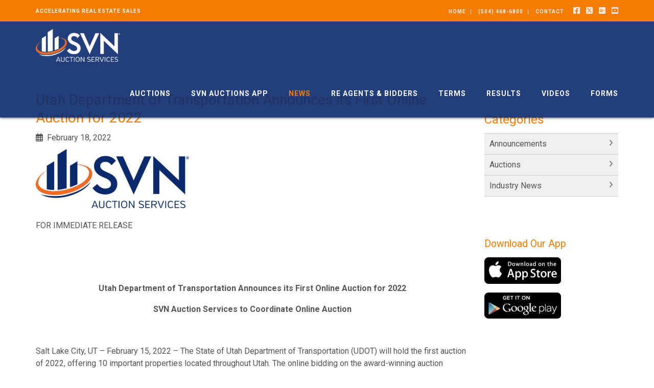

--- FILE ---
content_type: text/html; charset=UTF-8
request_url: https://www.svngilmoreauction.com/news/detail/utah-department-of-transportation-announces-its-first-online-auction-for-20
body_size: 14859
content:
<!DOCTYPE html><html lang="en"><head><link rel="preconnect" href="https://assets.bwwsplatform.com" crossorigin><link rel="dns-prefetch" href="https://assets.bwwsplatform.com"><link rel="preconnect" href="https://s3.amazonaws.com" crossorigin><link rel="dns-prefetch" href="https://s3.amazonaws.com"><link rel="preconnect" href="https://fonts.googleapis.com"><link rel="preconnect" href="https://fonts.gstatic.com" crossorigin><link rel="preconnect" href="https://maps.googleapis.com"><link rel="preconnect" href="https://maps.gstatic.com" crossorigin><script async src="https://www.googletagmanager.com/gtag/js?id=G-R2QTVMPTBG"></script><script>window.dataLayer = window.dataLayer || []; function gtag(){dataLayer.push(arguments);} gtag("js", new Date());gtag("config", "G-R2QTVMPTBG");gtag("config", " AW-17577806296");gtag("config", "G-XL55QVSF3R");</script><script>!function(f,b,e,v,n,t,s){if(f.fbq)return;n=f.fbq=function(){n.callMethod?n.callMethod.apply(n,arguments):n.queue.push(arguments)};if(!f._fbq)f._fbq=n;n.push=n;n.loaded=!0;n.version="2.0";n.queue=[];t=b.createElement(e);t.async=!0;t.src=v;s=b.getElementsByTagName(e)[0];s.parentNode.insertBefore(t,s)}(window,document,"script","//connect.facebook.net/en_US/fbevents.js");fbq("init", "1344358703775104");fbq("track", "PageView");</script><noscript><img height="1" width="1" style="display:none" src="https://www.facebook.com/tr?id=1344358703775104&ev=PageView&noscript=1"></noscript><title>Utah Department of Transportation Announces its First Online Auction for 2022</title><link rel="canonical" href="https://www.svngilmoreauction.com/news/detail/utah-department-of-transportation-announces-its-first-online-auction-for-20"><meta name="twitter:card" content="summary_large_image"><meta name="twitter:title" content="Utah Department of Transportation Announces its First Online Auction for 2022"><meta name="twitter:description" content=""><meta name="description" content=""><meta property="og:url" content="https://www.svngilmoreauction.com/news/detail/utah-department-of-transportation-announces-its-first-online-auction-for-20"><meta property="og:type" content="website"><meta property="og:title" content="Utah Department of Transportation Announces its First Online Auction for 2022"><meta property="og:description" content=""><meta property="og:image" content="https://assets.bwwsplatform.com/bwws-clients/assets/branding/100/logo-open-graph-2__large-square.png?v=1622813137"><meta property="og:image:width" content="1200"><meta property="og:image:height" content="1200"><meta property="og:image:type" content="image/png"><meta property="og:image:alt" content="Logo-open-graph-2"><meta charset="utf-8"><meta name="viewport" content="width=device-width, initial-scale=1.0"><meta http-equiv="X-UA-Compatible" content="IE=edge"><meta name="format-detection" content="telephone=no"><meta name="apple-itunes-app" content="app-id=1201900813"><link rel="apple-touch-icon" sizes="180x180" href="https://assets.bwwsplatform.com/bwws-clients/assets/branding/100/logo-icon__apple-touch-icon.png?v=1539100107"><link rel="icon" type="image/png" sizes="32x32" href="https://assets.bwwsplatform.com/bwws-clients/assets/branding/100/logo-icon__favicon-32x32.png?v=1539100107"><link rel="icon" type="image/png" sizes="16x16" href="https://assets.bwwsplatform.com/bwws-clients/assets/branding/100/logo-icon__favicon-16x16.png?v=1539100107"><link rel="icon" type="image/x-icon" href="/favicon.ico?settings=[base64]"
<link rel="manifest" href="/site.webmanifest?settings=[base64]/dj0xNTM5MTAwMTA3IjtzOjEyOiJpY29uXzUxMng1MTIiO3M6MTE1OiJodHRwczovL2Fzc2V0cy5id3dzcGxhdGZvcm0uY29tL2J3d3MtY2xpZW50cy9hc3NldHMvYnJhbmRpbmcvMTAwL2xvZ28taWNvbl9fYW5kcm9pZC1jaHJvbWUtNTEyeDUxMi5wbmc/dj0xNTM5MTAwMTA3IjtzOjExOiJ0aGVtZV9jb2xvciI7czo3OiIjZmZmZmZmIjtzOjE2OiJiYWNrZ3JvdW5kX2NvbG9yIjtzOjc6IiNmZmZmZmYiO30="><meta name="apple-mobile-web-app-title" content="SVN Gilmore Auction & Realty"><meta name="application-name" content="SVN Gilmore Auction & Realty"><meta name="msapplication-TileColor" content="#ffffff"><meta name="msapplication-config" content="/browserconfig.xml?settings=YTo0OntzOjEwOiJ0aWxlXzcweDcwIjtzOjEwNToiaHR0cHM6Ly9hc3NldHMuYnd3c3BsYXRmb3JtLmNvbS9id3dzLWNsaWVudHMvYXNzZXRzL2JyYW5kaW5nLzEwMC9sb2dvLWljb25fX21zdGlsZS03MHg3MC5wbmc/[base64]"><meta name="theme-color" content="#ffffff"><script type="application/ld+json">{"@context": "https://schema.org","@type": "Organization","url": "https://www.svngilmoreauction.com","logo": "https://assets.bwwsplatform.com/bwws-clients/assets/branding/100/logo-masthead-2__large.png?v=1622813137"}</script><style>@font-face{font-family:Roboto;font-style:normal;font-weight:300;font-display:swap;src:url(https://fonts.gstatic.com/s/roboto/v30/KFOlCnqEu92Fr1MmSU5vAw.ttf) format('truetype')}@font-face{font-family:Roboto;font-style:normal;font-weight:400;font-display:swap;src:url(https://fonts.gstatic.com/s/roboto/v30/KFOmCnqEu92Fr1Me5Q.ttf) format('truetype')}@font-face{font-family:Roboto;font-style:normal;font-weight:700;font-display:swap;src:url(https://fonts.gstatic.com/s/roboto/v30/KFOlCnqEu92Fr1MmWUlvAw.ttf) format('truetype')}@-ms-viewport{width:device-width}@font-face{font-family:'Font Awesome 6 Brands';font-style:normal;font-weight:400;font-display:block;src:url(/assets/plugins/font-awesome-6.4.2/webfonts/fa-brands-400.woff2) format('woff2'),url(/assets/plugins/font-awesome-6.4.2/webfonts/fa-brands-400.ttf) format('truetype')}.featured-auction-block h2,.news-block h2{color:#333!important}html{font-family:sans-serif;-ms-text-size-adjust:100%;-webkit-text-size-adjust:100%}body{margin:0}a{background-color:transparent}img{border:0}hr{-webkit-box-sizing:content-box;-moz-box-sizing:content-box;box-sizing:content-box;height:0}button,input{color:inherit;font:inherit;margin:0}button{overflow:visible}button{text-transform:none}button{-webkit-appearance:button}button::-moz-focus-inner,input::-moz-focus-inner{border:0;padding:0}input{line-height:normal}*{-webkit-box-sizing:border-box;-moz-box-sizing:border-box;box-sizing:border-box}:after,:before{-webkit-box-sizing:border-box;-moz-box-sizing:border-box;box-sizing:border-box}html{font-size:10px}body{font-family:'Helvetica Neue',Helvetica,Arial,sans-serif;font-size:14px;line-height:1.42857143;color:#333;background-color:#fff}button,input{font-family:inherit;font-size:inherit;line-height:inherit}a{color:#337ab7;text-decoration:none}img{vertical-align:middle}.img-responsive{display:block;max-width:100%;height:auto}hr{margin-top:20px;margin-bottom:20px;border:0;border-top:1px solid #eee}.sr-only{position:absolute;width:1px;height:1px;padding:0;margin:-1px;overflow:hidden;clip:rect(0,0,0,0);border:0}h2,h3,h4{font-family:inherit;font-weight:500;line-height:1.1;color:inherit}h2,h3{margin-top:20px;margin-bottom:10px}h4{margin-top:10px;margin-bottom:10px}h2{font-size:30px}h3{font-size:24px}h4{font-size:18px}p{margin:0 0 10px}.text-center{text-align:center}ul{margin-top:0;margin-bottom:10px}ul ul{margin-bottom:0}.container{padding-right:15px;padding-left:15px;margin-right:auto;margin-left:auto}@media (min-width:768px){.container{width:750px}}@media (min-width:992px){.container{width:970px}}@media (min-width:1200px){.container{width:1170px}}.row{margin-right:-15px;margin-left:-15px}.col-lg-3,.col-lg-6,.col-md-12,.col-md-3,.col-md-6,.col-sm-12,.col-sm-5,.col-sm-7,.col-xs-12{position:relative;min-height:1px;padding-right:15px;padding-left:15px}.col-xs-12{float:left}.col-xs-12{width:100%}@media (min-width:768px){.col-sm-12,.col-sm-5,.col-sm-7{float:left}.col-sm-12{width:100%}.col-sm-7{width:58.33333333%}.col-sm-5{width:41.66666667%}}@media (min-width:992px){.col-md-12,.col-md-3,.col-md-6{float:left}.col-md-12{width:100%}.col-md-6{width:50%}.col-md-3{width:25%}.header-v8 .navbar-nav{float:right}}@media (min-width:1200px){.col-lg-3,.col-lg-6{float:left}.col-lg-6{width:50%}.col-lg-3{width:25%}}.collapse{display:none}.dropdown{position:relative}.dropdown-menu{position:absolute;top:100%;left:0;z-index:1000;display:none;float:left;min-width:160px;padding:5px 0;margin:2px 0 0;font-size:14px;text-align:left;list-style:none;background-color:#fff;background-clip:padding-box;border:1px solid #ccc;border:1px solid rgba(0,0,0,.15);border-radius:4px;-webkit-box-shadow:0 6px 12px rgba(0,0,0,.175);box-shadow:0 6px 12px rgba(0,0,0,.175)}.dropdown-menu>li>a{display:block;padding:3px 20px;clear:both;font-weight:400;line-height:1.42857143;color:#333;white-space:nowrap}.nav{padding-left:0;margin-bottom:0;list-style:none}.nav>li{position:relative;display:block}.nav>li>a{position:relative;display:block;padding:10px 15px}.navbar{position:relative;min-height:50px;margin-bottom:20px;border:1px solid transparent}.navbar-collapse{padding-right:15px;padding-left:15px;overflow-x:visible;border-top:1px solid transparent;-webkit-box-shadow:inset 0 1px 0 rgba(255,255,255,.1);box-shadow:inset 0 1px 0 rgba(255,255,255,.1);-webkit-overflow-scrolling:touch}.container>.navbar-collapse{margin-right:-15px;margin-left:-15px}.navbar-brand{float:left;height:50px;padding:15px;font-size:18px;line-height:20px}@media (min-width:768px){.navbar{border-radius:4px}.navbar-collapse{width:auto;border-top:0;-webkit-box-shadow:none;box-shadow:none}.navbar-collapse.collapse{display:block!important;height:auto!important;padding-bottom:0;overflow:visible!important}.container>.navbar-collapse{margin-right:0;margin-left:0}.navbar>.container .navbar-brand{margin-left:-15px}.navbar-toggle{display:none}}.navbar-toggle{position:relative;float:right;padding:9px 10px;margin-right:15px;margin-top:8px;margin-bottom:8px;background-color:transparent;background-image:none;border:1px solid transparent;border-radius:4px}.navbar-toggle .icon-bar{display:block;width:22px;height:2px;border-radius:1px}.navbar-toggle .icon-bar+.icon-bar{margin-top:4px}.navbar-nav{margin:7.5px -15px}.navbar-nav>li>a{padding-top:10px;padding-bottom:10px;line-height:20px}@media (min-width:768px){.navbar-nav{float:left;margin:0}.navbar-nav>li{float:left}.navbar-nav>li>a{padding-top:15px;padding-bottom:15px}}.navbar-nav>li>.dropdown-menu{margin-top:0;border-top-left-radius:0;border-top-right-radius:0}.clearfix:after,.clearfix:before,.container:after,.container:before,.nav:after,.nav:before,.navbar-collapse:after,.navbar-collapse:before,.navbar:after,.navbar:before,.row:after,.row:before{display:table;content:' '}.clearfix:after,.container:after,.nav:after,.navbar-collapse:after,.navbar:after,.row:after{clear:both}.pull-right{float:right!important}.visible-lg,.visible-md{display:none!important}@media (min-width:992px) and (max-width:1199px){.visible-md{display:block!important}}@media (min-width:1200px){.visible-lg{display:block!important}.hidden-lg{display:none!important}}@media (max-width:767px){.hidden-xs{display:none!important}}@media (min-width:992px) and (max-width:1199px){.hidden-md{display:none!important}}hr{margin:30px 0}h2{font-size:24px;line-height:33px}h3{font-size:20px;line-height:27px}h4{line-height:25px}h2,h3,h4{color:#555;margin-top:5px;text-shadow:none;font-weight:400;font-family:'Open Sans',Arial,sans-serif}.dropdown-menu,.navbar-toggle{border-radius:0}.no-padding-bottom{padding-bottom:0!important}.content{padding-top:40px;padding-bottom:40px}.margin-bottom-20{clear:both}.margin-bottom-20{margin-bottom:20px}@media (max-width:992px){.md-margin-bottom-30{margin-bottom:30px}}*{border-radius:0}body{color:#333;font-size:13px;line-height:1.6}body.header-fixed-space-v2{padding-top:133px}@media (max-width:991px){body.header-fixed-space-v2{padding-top:0}}li,li a,p{color:#555}a{color:#72c02c;text-decoration:none}a,button{outline:0!important}.wrapper{background:#fff}.blog-topbar{background:#111}.blog-topbar .container{padding-top:5px;padding-bottom:5px}.topbar-list{padding-left:0;list-style:none;margin-bottom:0;float:left}.topbar-list>li{color:#eee;font-size:10px;padding:7px 12px;position:relative;letter-spacing:1px;display:inline-block;text-transform:uppercase}.topbar-list>li:before{top:11px;left:-3px;width:1px;height:9px;content:' ';background:#eee;position:absolute}.topbar-list li:last-child{padding-right:0}.topbar-list li a{color:#eee}.topbar-log_reg li.home:before{display:none}.topbar-time{color:#fff;text-transform:uppercase;font-size:10px;letter-spacing:1px;padding:7px 12px 7px 0;float:left}.header-v8{background:#fff;position:relative;box-shadow:0 0 5px #bbb}.header-v8 .navbar{border:none;margin-bottom:0}.header-v8 .navbar-brand{height:84px;max-height:84px;line-height:60px}.header-v8 .navbar-brand img{width:auto;height:auto;max-width:100%;max-height:100%;display:inline-block;vertical-align:middle}@media (max-width:991px){.header-v8{position:static}.header-v8 .res-container:after,.header-v8 .res-container:before{content:' ';display:table}.header-v8 .res-container:after{clear:both}.header-v8>.navbar>.container>.navbar-collapse{margin-left:0;margin-right:0}.header-v8 .navbar-brand{padding-top:20px;line-height:45px}}@media (max-width:768px){.header-v8 .navbar-brand{padding-left:0}}.header-v8 .navbar-toggle{border:none;padding:9px 0;margin:26px 0 0}.header-v8 .navbar-toggle .icon-bar{height:1px;width:30px;font-size:20px;background:#333;margin-bottom:7px}.header-v8 .navbar-toggle .icon-bar:last-child{margin-bottom:0}.header-v8 .navbar-toggle{background:inherit}.header-v8 .navbar-collapse{position:relative}.header-v8 .navbar-nav>li>a{color:#fff;font-size:14px;font-weight:600;letter-spacing:1px;text-transform:uppercase}@media (max-width:991px){.header-v8 .navbar-toggle{display:block}.header-v8 .navbar-collapse{background:0 0;border-color:#eee;border-bottom:1px solid #eee}.header-v8 .navbar-collapse.collapse{display:none!important}.header-v8 .navbar-nav{margin:10px 0;float:none!important}.header-v8 .navbar-nav>li{float:none}.header-v8 .navbar-nav>li>a{padding-top:30px;padding-bottom:40px}.header-v8 .navbar-nav>li>a{color:#444}.header-v8 .navbar-collapse{padding-left:0!important;padding-right:0!important;margin-left:0;margin-right:0}.header-v8 .navbar-nav>li>a{font-size:14px;padding:10px 5px}.header-v8 .navbar-nav>li a{border-bottom:none;border-top:1px solid #eee}.header-v8 .navbar-nav>li:first-child>a{border-top:transparent}}@media (min-width:992px){.header-v8 .navbar-collapse{padding:0}.header-v8 .navbar{min-height:40px!important}.header-v8 .container>.navbar-collapse{margin-bottom:-10px}.header-v8 .navbar-nav{position:relative}.header-v8 .navbar-nav>li>a{padding:20px;line-height:54px}.header-v8 .navbar-nav>li:last-child>a{padding-right:0}.header-v8 .navbar-nav>li>a{color:#333;background:0 0}.header-v8 .dropdown-menu{border:none;padding:15px 0;min-width:230px;border-radius:0;background:#fff;z-index:9999!important}.header-v8 .dropdown-menu>li>a{color:#777;font-size:13px;font-weight:400;padding:6px 25px}}.header-v8 .mega-menu .collapse,.header-v8 .mega-menu .dropdown,.header-v8 .mega-menu .nav{position:static}.header-v8 .mega-menu .container{position:relative}.header-v8 .mega-menu .dropdown-menu{left:auto}.header-v8 .mega-menu .dropdown-menu>li{display:block}.header-v8 .mega-menu.navbar .nav>li>.dropdown-menu:after,.header-v8 .mega-menu.navbar .nav>li>.dropdown-menu:before{display:none}.header-fixed .header-v8.header-sticky{top:0;left:0;width:100%;height:auto;z-index:999;position:fixed}.header-v8 .dropdown-menu{border-top:3px solid #72c02c}.fa-brands{-moz-osx-font-smoothing:grayscale;-webkit-font-smoothing:antialiased;display:var(--fa-display,inline-block);font-style:normal;font-variant:normal;line-height:1;text-rendering:auto}.fa-brands{font-family:'Font Awesome 6 Brands'}.sr-only{position:absolute;width:1px;height:1px;padding:0;margin:-1px;overflow:hidden;clip:rect(0,0,0,0);white-space:nowrap;border-width:0}:host,:root{--fa-style-family-brands:'Font Awesome 6 Brands';--fa-font-brands:normal 400 1em/1 'Font Awesome 6 Brands'}.fa-brands{font-weight:400}.fa-square-youtube:before{content:'f431'}.fa-square-google-plus:before{content:'f0d4'}.fa-square-facebook:before{content:'f082'}.fa-square-x-twitter:before{content:'e61a'}:host,:root{--fa-font-regular:normal 400 1em/1 'Font Awesome 6 Free'}:host,:root{--fa-style-family-classic:'Font Awesome 6 Free';--fa-font-solid:normal 900 1em/1 'Font Awesome 6 Free'}.master-slider{position:relative;visibility:hidden;-moz-transform:translate3d(0,0,0)}.master-slider,.master-slider *{-webkit-box-sizing:content-box;-moz-box-sizing:content-box;box-sizing:content-box}.master-slider img{max-width:none}.ms-slide{position:absolute;height:100%;-webkit-transform:translateZ(0);-ms-transform:translateZ(0);-o-transform:translateZ(0);transform:translateZ(0)}.ms-slide .ms-layer{position:absolute}*{-moz-osx-font-smoothing:grayscale;-webkit-font-smoothing:antialiased}body{font-family:Roboto,sans-serif;font-weight:400;font-size:16px;line-height:1.5}p{margin-bottom:17px}.navbar{min-height:initial}.header-v8 .topbar-list>li:first-child:before{display:none}.img-responsive{display:inline-block;height:auto!important}.featured-auction-block .img-responsive{display:block}@media (max-width:767px){.blog-topbar i{font-size:16px}}.header-v8{background:rgba(255,255,255,.9)}.blog-topbar{background:rgba(0,0,0,.65);font-weight:700}.blog-ms-v2 .ms-thumb h3,.blog-ms-v2 .ms-thumb p{color:#fff;line-height:1.4}.blog-ms-v2 .ms-thumb a{text-decoration:none}.blog-ms-v2 .ms-thumb h3{margin:0;padding-top:0}.blog-ms-v2 .ms-thumb p:last-child{margin-bottom:0;padding-bottom:0}.blog-slider:after{top:0;left:0;width:100%;height:100%;content:' ';position:absolute;text-align:center;background:rgba(0,0,0,.2.99)}.blog-slider .blog-slider-title{left:0;z-index:1;top:auto!important;bottom:140px!important;padding:0 20px;position:absolute!important}.blog-slider .blog-slider-title h2{margin:0;color:#fff;font-size:38px;font-weight:600;line-height:1.4}.blog-slider .blog-slider-title h2 a{color:#fff;text-shadow:#333 1px 1px 1px}.blog-slider .blog-slider-title span.blog-slider-posted{color:#fff;display:block;font-size:12px;text-transform:uppercase;text-shadow:#333 1px 1px 1px}@media (min-width:769px){.blog-slider .blog-slider-title{display:none}}@media (max-width:768px){.featured-auction-block{margin:0}.blog-slider .blog-slider-title{display:block;left:0;z-index:1;bottom:17px!important;padding:0 20px;position:absolute!important}.blog-slider .blog-slider-title h2{font-size:28px;line-height:1.2}.blog-slider .blog-slider-title span.blog-slider-posted{margin-bottom:5px}}.featured-auction-block h2,.featured-video-block h2,.news-block h2{color:#333!important}.featured-auction-block h4{font-size:26px;margin-top:20px}h2,h3,h4{color:#f47c00;margin-top:5px;text-shadow:none;font-weight:400;font-family:Roboto,sans-serif}a{color:#f47c00}.blog-ms-v2{background:#0b2a6d}.blog-ms-v2 .ms-thumb h3,.blog-ms-v2 .ms-thumb p{color:#fff;font-weight:700}.header-v8{background:rgba(11,42,109,.9);box-shadow:0 0 5px #000}.blog-topbar{background:#f47c00;font-weight:700}.topbar-time{padding:9px 12px 7px 0}.topbar-list .social-icon{color:#eee;font-size:15px;padding:5px 6px 0;letter-spacing:0}.blog-topbar .social-icon:before{background:0 0}.header-v8 .navbar-brand{height:94px;max-height:94px}.header-v8 .navbar-toggle .icon-bar{background:#fff}@media (max-width:991px){.header-fixed .header-v8.header-sticky{position:static}.header-fixed .header-v8.header-sticky{position:relative;z-index:2}.header-v8 .navbar-collapse{background:0 0;border-color:#eee;border-bottom:none}}.header-v8 .dropdown-menu{border-top:3px solid #f47c00}.header-v8 .navbar-nav>li>a{color:#fff}</style></head><body class="header-fixed header-fixed-space-v2"><div id="fb-root"></div><script>window.fbAsyncInit=function(){FB.init({appId:"",autoLogAppEvents:true,xfbml:true,version:"v21.0"});};</script><script async defer crossorigin="anonymous" src="https://connect.facebook.net/en_US/sdk.js"></script> <div class="wrapper"> 
<div class="header-v8 header-sticky"><div class="blog-topbar"><div class="container"><div class="row"><div class="col-sm-5 hidden-xs"><div class="topbar-time">Accelerating Real Estate Sales</div></div><div class="col-sm-7 col-xs-12 clearfix"><ul class="topbar-list topbar-log_reg pull-right"><li class="home"><a href="/" title="SVN Gilmore Auction & Realty Home">Home</a></li><li><a href="tel:(504) 468-6800" title="Call Us">(504) 468-6800</a></li><li><a href="/contact" title="Contact">Contact</a></li><li class="social-icon"> <a href="https://www.facebook.com/SVNGilmore" class="tooltips" data-toggle="tooltip" data-placement="bottom" title="" data-original-title="Facebook" aria-label="Facebook" target="_blank" rel="noopener"> <i class="fa-brands fa-square-facebook"></i> </a></li><li class="social-icon"> <a href="https://twitter.com/SVNGilmore" class="tooltips" data-toggle="tooltip" data-placement="bottom" title="" data-original-title="X (formerly Twitter)" aria-label="X (formerly Twitter)" target="_blank" rel="noopener"> <i class="fa-brands fa-square-x-twitter"></i> </a></li><li class="social-icon"> <a href="https://plus.google.com/u/0/110371750095804629253" class="tooltips" data-toggle="tooltip" data-placement="bottom" title="" data-original-title="Google+" aria-label="Google+" target="_blank" rel="noopener"> <i class="fa-brands fa-square-google-plus"></i> </a></li><li class="social-icon"> <a href="https://www.youtube.com/channel/UCnjaLE1t0YLp7P0QaUjkd_Q" class="tooltips" data-toggle="tooltip" data-placement="bottom" title="" data-original-title="YouTube" aria-label="YouTube" target="_blank" rel="noopener"> <i class="fa-brands fa-square-youtube"></i> </a></li></ul></div></div></div></div><div class="navbar mega-menu" role="navigation"><div class="container"><div class="res-container"> <button type="button" title="Toggle navigation" aria-label="Toggle navigation" class="navbar-toggle" data-toggle="collapse" data-target=".navbar-responsive-collapse"> <span class="sr-only">Toggle navigation</span> <span class="icon-bar"></span> <span class="icon-bar"></span> <span class="icon-bar"></span> </button><div class="navbar-brand"> <a href="/" title="SVN Gilmore Auction & Realty" style="" class="logo"><img src="https://assets.bwwsplatform.com/bwws-clients/assets/branding/100/logo-masthead-2__large.png?v=1622813137" alt="Logo-masthead-2" class="img-responsive" style=""></a></div></div><div class="collapse navbar-collapse navbar-responsive-collapse"><div class="res-container"><ul id="nav-primary" class="nav navbar-nav"><li class="level-1" id="nav-primary-auctions"> <a href="https://www.svngilmoreauction.com/auctions" title="AUCTIONS">AUCTIONS</a></li><li class="level-1 dropdown" id="nav-primary-About-Us"> <a href="https://www.svngilmoreauction.com/about-us/our-app" target="_self" title="SVN Auctions App">SVN Auctions App</a><ul class="dropdown-menu"><li class="level-2"> <a href="https://www.svngilmoreauction.com/about-us/our-app" title="Our App">Our App</a></li><li class="level-2"> <a href="https://www.svngilmoreauction.com/about-us/our-team" title="Our Team">Our Team</a></li><li class="level-2"> <a href="https://www.youtube.com/watch?v=T6frVng_gZQ" target="_self" title="How To Register and Bid">How To Register and Bid</a></li></ul></li><li class="level-1" id="nav-primary-news"> <a href="https://www.svngilmoreauction.com/news" title="News">News</a></li><li class="level-1 dropdown" id="nav-primary-why-buy-or-sell"> <a href="https://www.svngilmoreauction.com/why-buy-or-sell" title="RE Agents & Bidders">RE Agents & Bidders</a><ul class="dropdown-menu"><li class="level-2"> <a href="https://www.svngilmoreauction.com/why-buy-or-sell/buyer-faqs" title="Buyer FAQs">Buyer FAQs</a></li><li class="level-2"> <a href="https://www.svngilmoreauction.com/why-buy-or-sell/real-estate-agents-brokers" title="Real Estate Agents/Brokers">Real Estate Agents/Brokers</a></li></ul></li><li class="level-1" id="nav-primary-terms-and-conditions"> <a href="https://www.svngilmoreauction.com/terms-and-conditions" title="Terms">Terms</a></li><li class="level-1" id="nav-primary-results"> <a href="https://www.svngilmoreauction.com/results" title="Results">Results</a></li><li class="level-1" id="nav-primary-videos"> <a href="https://www.svngilmoreauction.com/videos" title="Videos">Videos</a></li><li class="level-1" id="nav-primary-forms"> <a href="https://www.svngilmoreauction.com/forms" title="Forms">Forms</a></li></ul></div></div></div></div></div> <div id="main-content-top" class="container content"><div class="row blog-page blog-item"><div class="col-lg-9 col-md-8 md-margin-bottom-60"><div class="blog margin-bottom-20"><h1>Utah Department of Transportation Announces its First Online Auction for 2022</h1><div class="blog-post-tags"><ul class="list-unstyled list-inline blog-info blog-tags"><li><i class="fa-regular fa-calendar-days"></i>&nbsp; February 18, 2022</li><li class="blog-categories"> <i class="fa-solid fa-tags"></i></li></ul></div><p><img alt="" src="https://assets.bwwsplatform.com/svngilmoreauction/assets/content/blog/resize_resize_Blue-DBA_Logo_AuctionServices_(1).jpg" style="width: 300px; height: 121px;" /></p><p>FOR IMMEDIATE RELEASE</p><p>&nbsp;</p><p>&nbsp;</p><p style="text-align: center;"><strong>Utah Department of Transportation Announces its First Online Auction for 2022</strong></p><p style="text-align: center;"><strong>SVN Auction Services to Coordinate Online Auction</strong></p><p>&nbsp;</p><p>Salt Lake City, UT &ndash; February 15, 2022 &ndash; The State of Utah Department of Transportation (UDOT) will hold the first auction of 2022, offering 10 important properties located throughout Utah. The online bidding on the award-winning auction platform at www.UDOTauctions.Utah.gov begins on February 22nd and ends March 1st.&nbsp; SVN Auction Services, in cooperation with SVN Alta Commercial, will manage and coordinate the online auction event.</p><p>The Online Auction offers properties zoned both commercial and residential and present some great development opportunities throughout the state.&nbsp; These include parcels in West Valley City ranging in size and price from 2.1 +/- acre site with an opening bid of $450,000 to an 11 +/- acre site with an opening bid of $1,700.000.&nbsp; West Valley City, one of the most business-friendly cities in the state, is well-known for providing developers and owner operators with a favorable environment for new industrial/manufacturing enterprises.&nbsp;</p><p>They also include a 10+/- acre site in the City of Richfield, perfect for a residential development.&nbsp; Located right off of I-70 and just minutes from downtown Main Street, this lot is surrounded by a well-established and recently developed residential community and presents a fantastic opportunity for further development in the area.</p><p>Another property included in the online auction is in the City of Hurricane, UT. The parcel is a 7.77 +/- acre site with maximum visibility from the recently completed Southern Parkway. The property represents a commercial development opportunity in an area that has been rapidly growing due to its proximity to many of Southern Utah&rsquo;s best known outdoor attractions. The property offers easy access and is zoned currently zoned for RV/Motor Home (Commercial) with an opening bid of $1,350,000.</p><p>The surplus land auction process is governed by Utah Administrative Code R907-80 (Disposition of Surplus Land). &ldquo;This auction represents our 7th online event we have coordinated and managed for UDOT and all proceeds continue to fund roads and Right of Way projects for the Utah Department of Transportation&rdquo;, said Louis B. Fisher III, National Director of SVN Auction Services.</p><p>To learn more about all the other property features, photos, bidding procedures and terms, visit www.UDOTauctions.Utah.gov for more information or call 801.508.2118.</p><p>&nbsp;</p><p>&nbsp;</p><p>&nbsp;</p><p>Media Contact:</p><p>Louis B. Fisher III CAI, National Director, SVN Auction Services, LLC, 954.931.0592 / fisherL@svn.com</p></div><hr><ul class="pager md-margin-bottom-20"><li class="previous"><a href="https://www.svngilmoreauction.com/news/detail/archdiocese-of-santa-fe-earns-close-to-1.7-million-from-second-auction" title="Previous"><i class="fa-solid fa-angle-left"></i> Previous</a></li><li><a href="/news/">All News Posts</a></li><li class="next"><a href="https://www.svngilmoreauction.com/news/detail/svn-gilmore-to-auction-new-orleans-residential-gem-off-the-mardi-gras-" title="Next">Next <i class="fa-solid fa-angle-right"></i></a></li></ul></div><div class="widget-column col-lg-3 col-md-4 col-sm-12 col-xs-12 margin-top-40"><div class="widget subnav-widget margin-bottom-40"><h2>Categories</h2><ul id="sidebar-nav-1" class="list-group sidebar-nav-v1"><li class="list-group-item level-1"><a href="https://www.svngilmoreauction.com/news/category/announcements">Announcements</a></li><li class="list-group-item level-1"><a href="https://www.svngilmoreauction.com/news/category/auctions">Auctions</a></li><li class="list-group-item level-1"><a href="https://www.svngilmoreauction.com/news/category/industry-news">Industry News</a></li></ul></div><div id="modular_content_190" class="bw-widget-wrapper widget"><h2><span style="font-size: 19.5px;">Download Our App</span></h2><p><strong><a href="https://apps.apple.com/app/id1201900813" target="_blank"><img alt="" src="https://assets.bwwsplatform.com/svngilmoreauction/assets/content/pages/download-badge-apple.png" style="width: 150px; height: 52px;" /></a></strong></p><p><a href="https://play.google.com/store/apps/details?id=com.bidwrangler.svnauction"><strong><img alt="" src="https://assets.bwwsplatform.com/svngilmoreauction/assets/content/pages/download-badge-android.png" style="width: 150px; height: 52px;" /></strong></a></p></div></div></div></div><div id="footer-v1" class="footer-v1"><div class="footer"><div class="container"><div class="row"><div class="col-lg-3 col-md-3 col-sm-5 col-xs-12 md-margin-bottom-40 footer-message"> <a href="/" title="SVN Gilmore Auction & Realty" style=""><img src="https://assets.bwwsplatform.com/bwws-clients/assets/branding/100/logo-footer-2__large.png?v=1622813137" alt="Logo-footer-2" class="logo-footer img-responsive" style="margin-bottom:17px;"></a><p>SVN Gilmore Auction &amp; Realty is a National Auction Affiliate of SVN International Commercial Real Estate Advisors</p></div><div class="col-lg-2 col-md-2 col-sm-3 col-xs-12 md-margin-bottom-40 quick-links"><h2>Quick Links</h2><ul class="list-unstyled"><li> <a href="/client-registration" title="Client Registration">Client Registration</a></li><li> <a href="/contact" title="Contact">Contact</a></li><li> <a href="/news" title="News">News</a></li><li> <a href="/terms-and-conditions" title="Terms">Terms</a></li></ul></div><div class="col-lg-3 col-md-3 col-sm-4 col-xs-12 md-margin-bottom-40 contact-info-block"><h2>Contact Us</h2> <address class="md-margin-bottom-40"><p>909 West Esplanade Avenue, Suite 105&nbsp;<br /> Kenner, Louisiana 70065</p><p><strong>David E. Gilmore, Broker</strong><br /> Licensed By The Louisiana Real Estate Commission&nbsp;<br /> Licensed in Louisiana &amp; Mississippi<br /> A Division of Gilmore-Braud Companies</p><p><strong>David E. Gilmore, Auctioneer</strong><br /> Licensed in Louisiana #0447, Mississippi #378/641F, Texas #11136</p> </address></div><div class="col-lg-4 col-md-4 col-sm-12 col-xs-12 md-margin-bottom-40 subscribe-block"><div class="posts"><h2>Join Our Mailing List</h2><p>Subscribe to our list and stay up to date with the latest news and deals!</p><div class="form-container"><form id="subscribe-form" class=" subscribe" method="post" action="https://www.svngilmoreauction.com/news/detail/utah-department-of-transportation-announces-its-first-online-auction-for-20"  enctype="multipart/form-data" ><div class='hiddenFields'> <input type="hidden" name="ACT" value="39" /> <input type="hidden" name="FDATA" value="[base64]/[base64]/VmFRJAl/[base64]/AiADOgx/VGoDYFRvADgGIwpzADMOYgIxCXpXMgQ0AXcHBQYnBD0EPQRhD2IMeQ9/[base64]/[base64]/D34MNg86VjRRZgkpBWRZOwMwCW1Va1IMBmgGNANsBj4BdgJpBSwCcQM7DD1UYQNrVHsAcQZgCncAMw5ZAj4JbVc5BCMBcQcjBnEEbwQjBD4PPgw2DylWfVE5CXgFIFlpAyYJO1U+UmEGPAZ3A2IGKwELAjYFMAJxA2kMblQ/AzBUKwBmBiMKOgA3DjwCagkyVywEJAE5B24GaQR2BCMEbA9iDHsPKVY/US8JMQUxWWgDdwl4VWpSIAYkBm4DcgZhAWUCYQVrAiADbAxpVD0DM1Q8AHAGXgpmACQOaQItCXhXJAR1ATgHOwZpBGUEagR/D2QMNg87Vj9RLwkxBTNZaAN3CTBVLVJoBnsGKANyBmEBZQJiBWsCIANlDGlUMgMkVD4AXQZsCm4AMg5jAnoJM1ckBG0BMQdgBnEEOgQ/BCYPNgx/DzFWNVFpCTEFIFk3Ay0JcVVgUiEGcgYKA3UGPgE5AiIFPQJjA3UMaVRyA2pUOAA4BjMKOwAtDnUCYgk/[base64]/[base64]/[base64]/BnwKcgBsDjcCaAkyV3UEMQFsBygGPgQLBCQEbQ95DGAPblYmUWcJeAU4WWsDbwkjVVxSJgZkBiYDYgYpAT0CMAU0AiADOgx/[base64]/US8JMQUzWWYDbwkjVXxSJgZkBiYDYgYpAT0CMAU0Ai8DZwxjVCIDPFR7ADkGcgo7AGcONQJiCSpXMwQ+AXAHKgY/[base64]/A3NUYgBxBjsKNwBsDiQCKAlpVzAEPgFtBz0GcQRvBDIEPg89DDcPeFY+UW0JOQU4WXADNgl0VX1SIQZjBjsDdQYEASQCMwU2AmcDIww3VDkDa1RoADkGcgo7AGcONwJiCSpXIwQ4AXcHOwY/BAsEIARlD2oMaQ94ViZRZwliBThZYwNuCXJVNVJiBjQGbwMjBj0BPQI3BT0CZgNyDFNUIwM5VDYAdQZvCiMAbQ5nAmIJOVdtBCwBagdgBmMEbwQjBD4PPww2DylWNlFsCSkFOVkvAyYJO1U+UmMGPAZ3A3EGOgEzAjcFIgJdA20MaVQ2AyVUewA5BmgKOwBmDj0CJQ==" /> <input type="hidden" name="site_id" value="1" /> <input type="hidden" name="csrf_token" value="77edd99c4148762a196376494fecf6384c6c1330" /></div><div class="dform"><div class="dform_element dform_email dfbottom_label field_email dform_required" id="forms_field_20" style=""><div class="dform_container"><input type="email" name="fields[20]" value="" class="text  required validate[required,custom[email]] " id="ddform_20" placeholder="Subscribe to our newsletter..." data-placeholder="Subscribe to our newsletter..."  /></div></div><div class="dform_element submit_button"><div class="dform_container"><div class="dfinput_full"><input type="submit" class="submit" name="submit_button" value="Subscribe" data-value="Subscribe" data-wait="Verifying..."/></div></div></div></div></form></div></div></div></div><div class="row"><div class="col-md-12 affiliation-section text-center margin-top-30"> <a href="http://www.auctioneers.org/" target="_blank" rel="noopener" title="National Association of Auctioneers"> <img src="https://assets.bwwsplatform.com/svngilmoreauction/assets/content/affiliations/659/logo-naa-fff__footer.png?v=1443469162" alt="National Association of Auctioneers"> </a> <a href="https://www.realtor.org" target="_blank" rel="noopener" title="National Association of Realtors&reg;"> <img src="https://assets.bwwsplatform.com/svngilmoreauction/assets/content/affiliations/660/logo-nar-fff__footer.png?v=1443469190" alt="National Association of Realtors&reg;"> </a> <a href="http://www.louisianaauctioneersassociation.com" target="_blank" rel="noopener" title="Louisiana Auctioneers Association"> <img src="https://assets.bwwsplatform.com/svngilmoreauction/assets/content/affiliations/687/logo-laa-fff__footer.png?v=1519320745" alt="Louisiana Auctioneers Association"> </a> <a href="http://www.auctioneers.org/aare-accredited-auctioneer-real-estate/" target="_blank" rel="noopener" title="Accredited Auctioneer of Real Estate"> <img src="https://assets.bwwsplatform.com/svngilmoreauction/assets/content/affiliations/688/logo-aare-fff__footer.png?v=1519320774" alt="Accredited Auctioneer of Real Estate"> </a> <a href="https://www.ccim.com" target="_blank" rel="noopener" title="CCIM Institute"> <img src="https://assets.bwwsplatform.com/svngilmoreauction/assets/content/affiliations/689/logo-ccim-fff__footer.png?v=1519320819" alt="CCIM Institute"> </a></div></div></div></div><div class="copyright"><div class="container"><div class="row"><div class="col-md-9 col-sm-9 col-xs-12"><p> 2026 &copy; SVN Gilmore Auction & Realty. All Rights Reserved. <a href="http://www.bidwrangler.com" target="_blank" rel="noopener" title="Never miss a bidder." class="logo-bidwrangler-badge">Site powered by <img src="/assets/img/logo-bidwrangler-footer@2x.png" width="149" alt="BidWrangler logo" class="logo-bidwrangler-badge-img"></a></p></div><div class="col-md-3 col-sm-3 col-xs-12"><ul class="footer-socials list-inline"><li> <a href="https://www.facebook.com/SVNGilmore" class="tooltips" data-toggle="tooltip" data-placement="top" title="" data-original-title="Facebook" aria-label="Facebook" target="_blank" rel="noopener"> <i class="fa-brands fa-facebook-f"></i> </a></li><li> <a href="https://twitter.com/SVNGilmore" class="tooltips" data-toggle="tooltip" data-placement="top" title="" data-original-title="X (formerly Twitter)" aria-label="X (formerly Twitter)" target="_blank" rel="noopener"> <i class="fa-brands fa-x-twitter"></i> </a></li><li> <a href="https://plus.google.com/u/0/110371750095804629253" class="tooltips" data-toggle="tooltip" data-placement="top" title="" data-original-title="Google+" aria-label="Google+" target="_blank" rel="noopener"> <i class="fa-brands fa-google-plus-g"></i> </a></li><li> <a href="https://www.youtube.com/channel/UCnjaLE1t0YLp7P0QaUjkd_Q" class="tooltips" data-toggle="tooltip" data-placement="top" title="" data-original-title="YouTube" aria-label="YouTube" target="_blank" rel="noopener"> <i class="fa-brands fa-youtube"></i> </a></li></ul></div></div></div></div></div></div> <link href="https://fonts.googleapis.com/css2?family=Roboto:wght@300;400;700&display=swap" rel="preload" as="style"><link href="https://fonts.googleapis.com/css2?family=Roboto:wght@300;400;700&display=swap" rel="stylesheet" media="print" onload="this.media='all'"> <noscript><link href="https://fonts.googleapis.com/css2?family=Roboto:wght@300;400;700&display=swap" rel="stylesheet"> </noscript><link href="/assets/client/svngilmoreauction/add-ons/automin/e85ae46a5ffbf06a1ffe13fb5d392774.css?modified=1768591275"  rel="preload stylesheet"  as="style" > <script src="/assets/client/svngilmoreauction/add-ons/automin/de6cc442aa1348f38ef3aa649ceaf0d4.js?modified=1768591275" ></script> <script type="text/javascript" src="https://www.svngilmoreauction.com/themes_2/third_party/forms/forms_base.js"></script>  <script>jQuery(window).load(function() {bidwranglerJS.activeNav('news');});

	jQuery('.blog-categories').each(function () {
		var catCount = jQuery(this).children('a').length;
		if (catCount == 0) {jQuery(this).remove();}
	});</script> <script src="//code.tidio.co/kuwwziwuzgcxzu27rwsjnuyapiuffxup.js"></script> <script
 src="https://widgets.leadconnectorhq.com/loader.js"  
 data-resources-url="https://widgets.leadconnectorhq.com/chat-widget/loader.js"
data-widget-id="677d7d8efcac9a68edb817c1"  ></script></body></html>

--- FILE ---
content_type: application/javascript
request_url: https://www.svngilmoreauction.com/assets/client/svngilmoreauction/add-ons/automin/de6cc442aa1348f38ef3aa649ceaf0d4.js?modified=1768591275
body_size: 127342
content:
!function(e,t){"use strict";"object"==typeof module&&"object"==typeof module.exports?module.exports=e.document?t(e,!0):function(e){if(!e.document)throw new Error("jQuery requires a window with a document");return t(e)}:t(e)}("undefined"!=typeof window?window:this,function(C,e){"use strict";var t=[],r=Object.getPrototypeOf,s=t.slice,g=t.flat?function(e){return t.flat.call(e)}:function(e){return t.concat.apply([],e)},u=t.push,i=t.indexOf,n={},o=n.toString,v=n.hasOwnProperty,a=v.toString,l=a.call(Object),y={},m=function(e){return"function"==typeof e&&"number"!=typeof e.nodeType&&"function"!=typeof e.item},x=function(e){return null!=e&&e===e.window},E=C.document,c={type:!0,src:!0,nonce:!0,noModule:!0};function b(e,t,n){var r,i,o=(n=n||E).createElement("script");if(o.text=e,t)for(r in c)(i=t[r]||t.getAttribute&&t.getAttribute(r))&&o.setAttribute(r,i);n.head.appendChild(o).parentNode.removeChild(o)}function w(e){return null==e?e+"":"object"==typeof e||"function"==typeof e?n[o.call(e)]||"object":typeof e}var f="3.6.0",S=function(e,t){return new S.fn.init(e,t)};function p(e){var t=!!e&&"length"in e&&e.length,n=w(e);return!m(e)&&!x(e)&&("array"===n||0===t||"number"==typeof t&&0<t&&t-1 in e)}S.fn=S.prototype={jquery:f,constructor:S,length:0,toArray:function(){return s.call(this)},get:function(e){return null==e?s.call(this):e<0?this[e+this.length]:this[e]},pushStack:function(e){var t=S.merge(this.constructor(),e);return t.prevObject=this,t},each:function(e){return S.each(this,e)},map:function(n){return this.pushStack(S.map(this,function(e,t){return n.call(e,t,e)}))},slice:function(){return this.pushStack(s.apply(this,arguments))},first:function(){return this.eq(0)},last:function(){return this.eq(-1)},even:function(){return this.pushStack(S.grep(this,function(e,t){return(t+1)%2}))},odd:function(){return this.pushStack(S.grep(this,function(e,t){return t%2}))},eq:function(e){var t=this.length,n=+e+(e<0?t:0);return this.pushStack(0<=n&&n<t?[this[n]]:[])},end:function(){return this.prevObject||this.constructor()},push:u,sort:t.sort,splice:t.splice},S.extend=S.fn.extend=function(){var e,t,n,r,i,o,a=arguments[0]||{},s=1,u=arguments.length,l=!1;for("boolean"==typeof a&&(l=a,a=arguments[s]||{},s++),"object"==typeof a||m(a)||(a={}),s===u&&(a=this,s--);s<u;s++)if(null!=(e=arguments[s]))for(t in e)r=e[t],"__proto__"!==t&&a!==r&&(l&&r&&(S.isPlainObject(r)||(i=Array.isArray(r)))?(n=a[t],o=i&&!Array.isArray(n)?[]:i||S.isPlainObject(n)?n:{},i=!1,a[t]=S.extend(l,o,r)):void 0!==r&&(a[t]=r));return a},S.extend({expando:"jQuery"+(f+Math.random()).replace(/\D/g,""),isReady:!0,error:function(e){throw new Error(e)},noop:function(){},isPlainObject:function(e){var t,n;return!(!e||"[object Object]"!==o.call(e))&&(!(t=r(e))||"function"==typeof(n=v.call(t,"constructor")&&t.constructor)&&a.call(n)===l)},isEmptyObject:function(e){var t;for(t in e)return!1;return!0},globalEval:function(e,t,n){b(e,{nonce:t&&t.nonce},n)},each:function(e,t){var n,r=0;if(p(e)){for(n=e.length;r<n;r++)if(!1===t.call(e[r],r,e[r]))break}else for(r in e)if(!1===t.call(e[r],r,e[r]))break;return e},makeArray:function(e,t){var n=t||[];return null!=e&&(p(Object(e))?S.merge(n,"string"==typeof e?[e]:e):u.call(n,e)),n},inArray:function(e,t,n){return null==t?-1:i.call(t,e,n)},merge:function(e,t){for(var n=+t.length,r=0,i=e.length;r<n;r++)e[i++]=t[r];return e.length=i,e},grep:function(e,t,n){for(var r=[],i=0,o=e.length,a=!n;i<o;i++)!t(e[i],i)!==a&&r.push(e[i]);return r},map:function(e,t,n){var r,i,o=0,a=[];if(p(e))for(r=e.length;o<r;o++)null!=(i=t(e[o],o,n))&&a.push(i);else for(o in e)null!=(i=t(e[o],o,n))&&a.push(i);return g(a)},guid:1,support:y}),"function"==typeof Symbol&&(S.fn[Symbol.iterator]=t[Symbol.iterator]),S.each("Boolean Number String Function Array Date RegExp Object Error Symbol".split(" "),function(e,t){n["[object "+t+"]"]=t.toLowerCase()});var d=function(n){var e,d,b,o,i,h,f,g,w,u,l,T,C,a,E,v,s,c,y,S="sizzle"+1*new Date,p=n.document,k=0,r=0,m=ue(),x=ue(),A=ue(),N=ue(),j=function(e,t){return e===t&&(l=!0),0},D={}.hasOwnProperty,t=[],q=t.pop,L=t.push,H=t.push,O=t.slice,P=function(e,t){for(var n=0,r=e.length;n<r;n++)if(e[n]===t)return n;return-1},R="checked|selected|async|autofocus|autoplay|controls|defer|disabled|hidden|ismap|loop|multiple|open|readonly|required|scoped",M="[\\x20\\t\\r\\n\\f]",I="(?:\\\\[\\da-fA-F]{1,6}"+M+"?|\\\\[^\\r\\n\\f]|[\\w-]|[^\0-\\x7f])+",W="\\["+M+"*("+I+")(?:"+M+"*([*^$|!~]?=)"+M+"*(?:'((?:\\\\.|[^\\\\'])*)'|\"((?:\\\\.|[^\\\\\"])*)\"|("+I+"))|)"+M+"*\\]",F=":("+I+")(?:\\((('((?:\\\\.|[^\\\\'])*)'|\"((?:\\\\.|[^\\\\\"])*)\")|((?:\\\\.|[^\\\\()[\\]]|"+W+")*)|.*)\\)|)",B=new RegExp(M+"+","g"),$=new RegExp("^"+M+"+|((?:^|[^\\\\])(?:\\\\.)*)"+M+"+$","g"),_=new RegExp("^"+M+"*,"+M+"*"),z=new RegExp("^"+M+"*([>+~]|"+M+")"+M+"*"),U=new RegExp(M+"|>"),X=new RegExp(F),V=new RegExp("^"+I+"$"),G={ID:new RegExp("^#("+I+")"),CLASS:new RegExp("^\\.("+I+")"),TAG:new RegExp("^("+I+"|[*])"),ATTR:new RegExp("^"+W),PSEUDO:new RegExp("^"+F),CHILD:new RegExp("^:(only|first|last|nth|nth-last)-(child|of-type)(?:\\("+M+"*(even|odd|(([+-]|)(\\d*)n|)"+M+"*(?:([+-]|)"+M+"*(\\d+)|))"+M+"*\\)|)","i"),bool:new RegExp("^(?:"+R+")$","i"),needsContext:new RegExp("^"+M+"*[>+~]|:(even|odd|eq|gt|lt|nth|first|last)(?:\\("+M+"*((?:-\\d)?\\d*)"+M+"*\\)|)(?=[^-]|$)","i")},Y=/HTML$/i,Q=/^(?:input|select|textarea|button)$/i,J=/^h\d$/i,K=/^[^{]+\{\s*\[native \w/,Z=/^(?:#([\w-]+)|(\w+)|\.([\w-]+))$/,ee=/[+~]/,te=new RegExp("\\\\[\\da-fA-F]{1,6}"+M+"?|\\\\([^\\r\\n\\f])","g"),ne=function(e,t){var n="0x"+e.slice(1)-65536;return t||(n<0?String.fromCharCode(n+65536):String.fromCharCode(n>>10|55296,1023&n|56320))},re=/([\0-\x1f\x7f]|^-?\d)|^-$|[^\0-\x1f\x7f-\uFFFF\w-]/g,ie=function(e,t){return t?"\0"===e?"\ufffd":e.slice(0,-1)+"\\"+e.charCodeAt(e.length-1).toString(16)+" ":"\\"+e},oe=function(){T()},ae=be(function(e){return!0===e.disabled&&"fieldset"===e.nodeName.toLowerCase()},{dir:"parentNode",next:"legend"});try{H.apply(t=O.call(p.childNodes),p.childNodes),t[p.childNodes.length].nodeType}catch(e){H={apply:t.length?function(e,t){L.apply(e,O.call(t))}:function(e,t){var n=e.length,r=0;while(e[n++]=t[r++]);e.length=n-1}}}function se(t,e,n,r){var i,o,a,s,u,l,c,f=e&&e.ownerDocument,p=e?e.nodeType:9;if(n=n||[],"string"!=typeof t||!t||1!==p&&9!==p&&11!==p)return n;if(!r&&(T(e),e=e||C,E)){if(11!==p&&(u=Z.exec(t)))if(i=u[1]){if(9===p){if(!(a=e.getElementById(i)))return n;if(a.id===i)return n.push(a),n}else if(f&&(a=f.getElementById(i))&&y(e,a)&&a.id===i)return n.push(a),n}else{if(u[2])return H.apply(n,e.getElementsByTagName(t)),n;if((i=u[3])&&d.getElementsByClassName&&e.getElementsByClassName)return H.apply(n,e.getElementsByClassName(i)),n}if(d.qsa&&!N[t+" "]&&(!v||!v.test(t))&&(1!==p||"object"!==e.nodeName.toLowerCase())){if(c=t,f=e,1===p&&(U.test(t)||z.test(t))){(f=ee.test(t)&&ye(e.parentNode)||e)===e&&d.scope||((s=e.getAttribute("id"))?s=s.replace(re,ie):e.setAttribute("id",s=S)),o=(l=h(t)).length;while(o--)l[o]=(s?"#"+s:":scope")+" "+xe(l[o]);c=l.join(",")}try{return H.apply(n,f.querySelectorAll(c)),n}catch(e){N(t,!0)}finally{s===S&&e.removeAttribute("id")}}}return g(t.replace($,"$1"),e,n,r)}function ue(){var r=[];return function e(t,n){return r.push(t+" ")>b.cacheLength&&delete e[r.shift()],e[t+" "]=n}}function le(e){return e[S]=!0,e}function ce(e){var t=C.createElement("fieldset");try{return!!e(t)}catch(e){return!1}finally{t.parentNode&&t.parentNode.removeChild(t),t=null}}function fe(e,t){var n=e.split("|"),r=n.length;while(r--)b.attrHandle[n[r]]=t}function pe(e,t){var n=t&&e,r=n&&1===e.nodeType&&1===t.nodeType&&e.sourceIndex-t.sourceIndex;if(r)return r;if(n)while(n=n.nextSibling)if(n===t)return-1;return e?1:-1}function de(t){return function(e){return"input"===e.nodeName.toLowerCase()&&e.type===t}}function he(n){return function(e){var t=e.nodeName.toLowerCase();return("input"===t||"button"===t)&&e.type===n}}function ge(t){return function(e){return"form"in e?e.parentNode&&!1===e.disabled?"label"in e?"label"in e.parentNode?e.parentNode.disabled===t:e.disabled===t:e.isDisabled===t||e.isDisabled!==!t&&ae(e)===t:e.disabled===t:"label"in e&&e.disabled===t}}function ve(a){return le(function(o){return o=+o,le(function(e,t){var n,r=a([],e.length,o),i=r.length;while(i--)e[n=r[i]]&&(e[n]=!(t[n]=e[n]))})})}function ye(e){return e&&"undefined"!=typeof e.getElementsByTagName&&e}for(e in d=se.support={},i=se.isXML=function(e){var t=e&&e.namespaceURI,n=e&&(e.ownerDocument||e).documentElement;return!Y.test(t||n&&n.nodeName||"HTML")},T=se.setDocument=function(e){var t,n,r=e?e.ownerDocument||e:p;return r!=C&&9===r.nodeType&&r.documentElement&&(a=(C=r).documentElement,E=!i(C),p!=C&&(n=C.defaultView)&&n.top!==n&&(n.addEventListener?n.addEventListener("unload",oe,!1):n.attachEvent&&n.attachEvent("onunload",oe)),d.scope=ce(function(e){return a.appendChild(e).appendChild(C.createElement("div")),"undefined"!=typeof e.querySelectorAll&&!e.querySelectorAll(":scope fieldset div").length}),d.attributes=ce(function(e){return e.className="i",!e.getAttribute("className")}),d.getElementsByTagName=ce(function(e){return e.appendChild(C.createComment("")),!e.getElementsByTagName("*").length}),d.getElementsByClassName=K.test(C.getElementsByClassName),d.getById=ce(function(e){return a.appendChild(e).id=S,!C.getElementsByName||!C.getElementsByName(S).length}),d.getById?(b.filter.ID=function(e){var t=e.replace(te,ne);return function(e){return e.getAttribute("id")===t}},b.find.ID=function(e,t){if("undefined"!=typeof t.getElementById&&E){var n=t.getElementById(e);return n?[n]:[]}}):(b.filter.ID=function(e){var n=e.replace(te,ne);return function(e){var t="undefined"!=typeof e.getAttributeNode&&e.getAttributeNode("id");return t&&t.value===n}},b.find.ID=function(e,t){if("undefined"!=typeof t.getElementById&&E){var n,r,i,o=t.getElementById(e);if(o){if((n=o.getAttributeNode("id"))&&n.value===e)return[o];i=t.getElementsByName(e),r=0;while(o=i[r++])if((n=o.getAttributeNode("id"))&&n.value===e)return[o]}return[]}}),b.find.TAG=d.getElementsByTagName?function(e,t){return"undefined"!=typeof t.getElementsByTagName?t.getElementsByTagName(e):d.qsa?t.querySelectorAll(e):void 0}:function(e,t){var n,r=[],i=0,o=t.getElementsByTagName(e);if("*"===e){while(n=o[i++])1===n.nodeType&&r.push(n);return r}return o},b.find.CLASS=d.getElementsByClassName&&function(e,t){if("undefined"!=typeof t.getElementsByClassName&&E)return t.getElementsByClassName(e)},s=[],v=[],(d.qsa=K.test(C.querySelectorAll))&&(ce(function(e){var t;a.appendChild(e).innerHTML="<a id='"+S+"'></a><select id='"+S+"-\r\\' msallowcapture=''><option selected=''></option></select>",e.querySelectorAll("[msallowcapture^='']").length&&v.push("[*^$]="+M+"*(?:''|\"\")"),e.querySelectorAll("[selected]").length||v.push("\\["+M+"*(?:value|"+R+")"),e.querySelectorAll("[id~="+S+"-]").length||v.push("~="),(t=C.createElement("input")).setAttribute("name",""),e.appendChild(t),e.querySelectorAll("[name='']").length||v.push("\\["+M+"*name"+M+"*="+M+"*(?:''|\"\")"),e.querySelectorAll(":checked").length||v.push(":checked"),e.querySelectorAll("a#"+S+"+*").length||v.push(".#.+[+~]"),e.querySelectorAll("\\\f"),v.push("[\\r\\n\\f]")}),ce(function(e){e.innerHTML="<a href='' disabled='disabled'></a><select disabled='disabled'><option/></select>";var t=C.createElement("input");t.setAttribute("type","hidden"),e.appendChild(t).setAttribute("name","D"),e.querySelectorAll("[name=d]").length&&v.push("name"+M+"*[*^$|!~]?="),2!==e.querySelectorAll(":enabled").length&&v.push(":enabled",":disabled"),a.appendChild(e).disabled=!0,2!==e.querySelectorAll(":disabled").length&&v.push(":enabled",":disabled"),e.querySelectorAll("*,:x"),v.push(",.*:")})),(d.matchesSelector=K.test(c=a.matches||a.webkitMatchesSelector||a.mozMatchesSelector||a.oMatchesSelector||a.msMatchesSelector))&&ce(function(e){d.disconnectedMatch=c.call(e,"*"),c.call(e,"[s!='']:x"),s.push("!=",F)}),v=v.length&&new RegExp(v.join("|")),s=s.length&&new RegExp(s.join("|")),t=K.test(a.compareDocumentPosition),y=t||K.test(a.contains)?function(e,t){var n=9===e.nodeType?e.documentElement:e,r=t&&t.parentNode;return e===r||!(!r||1!==r.nodeType||!(n.contains?n.contains(r):e.compareDocumentPosition&&16&e.compareDocumentPosition(r)))}:function(e,t){if(t)while(t=t.parentNode)if(t===e)return!0;return!1},j=t?function(e,t){if(e===t)return l=!0,0;var n=!e.compareDocumentPosition-!t.compareDocumentPosition;return n||(1&(n=(e.ownerDocument||e)==(t.ownerDocument||t)?e.compareDocumentPosition(t):1)||!d.sortDetached&&t.compareDocumentPosition(e)===n?e==C||e.ownerDocument==p&&y(p,e)?-1:t==C||t.ownerDocument==p&&y(p,t)?1:u?P(u,e)-P(u,t):0:4&n?-1:1)}:function(e,t){if(e===t)return l=!0,0;var n,r=0,i=e.parentNode,o=t.parentNode,a=[e],s=[t];if(!i||!o)return e==C?-1:t==C?1:i?-1:o?1:u?P(u,e)-P(u,t):0;if(i===o)return pe(e,t);n=e;while(n=n.parentNode)a.unshift(n);n=t;while(n=n.parentNode)s.unshift(n);while(a[r]===s[r])r++;return r?pe(a[r],s[r]):a[r]==p?-1:s[r]==p?1:0}),C},se.matches=function(e,t){return se(e,null,null,t)},se.matchesSelector=function(e,t){if(T(e),d.matchesSelector&&E&&!N[t+" "]&&(!s||!s.test(t))&&(!v||!v.test(t)))try{var n=c.call(e,t);if(n||d.disconnectedMatch||e.document&&11!==e.document.nodeType)return n}catch(e){N(t,!0)}return 0<se(t,C,null,[e]).length},se.contains=function(e,t){return(e.ownerDocument||e)!=C&&T(e),y(e,t)},se.attr=function(e,t){(e.ownerDocument||e)!=C&&T(e);var n=b.attrHandle[t.toLowerCase()],r=n&&D.call(b.attrHandle,t.toLowerCase())?n(e,t,!E):void 0;return void 0!==r?r:d.attributes||!E?e.getAttribute(t):(r=e.getAttributeNode(t))&&r.specified?r.value:null},se.escape=function(e){return(e+"").replace(re,ie)},se.error=function(e){throw new Error("Syntax error, unrecognized expression: "+e)},se.uniqueSort=function(e){var t,n=[],r=0,i=0;if(l=!d.detectDuplicates,u=!d.sortStable&&e.slice(0),e.sort(j),l){while(t=e[i++])t===e[i]&&(r=n.push(i));while(r--)e.splice(n[r],1)}return u=null,e},o=se.getText=function(e){var t,n="",r=0,i=e.nodeType;if(i){if(1===i||9===i||11===i){if("string"==typeof e.textContent)return e.textContent;for(e=e.firstChild;e;e=e.nextSibling)n+=o(e)}else if(3===i||4===i)return e.nodeValue}else while(t=e[r++])n+=o(t);return n},(b=se.selectors={cacheLength:50,createPseudo:le,match:G,attrHandle:{},find:{},relative:{">":{dir:"parentNode",first:!0}," ":{dir:"parentNode"},"+":{dir:"previousSibling",first:!0},"~":{dir:"previousSibling"}},preFilter:{ATTR:function(e){return e[1]=e[1].replace(te,ne),e[3]=(e[3]||e[4]||e[5]||"").replace(te,ne),"~="===e[2]&&(e[3]=" "+e[3]+" "),e.slice(0,4)},CHILD:function(e){return e[1]=e[1].toLowerCase(),"nth"===e[1].slice(0,3)?(e[3]||se.error(e[0]),e[4]=+(e[4]?e[5]+(e[6]||1):2*("even"===e[3]||"odd"===e[3])),e[5]=+(e[7]+e[8]||"odd"===e[3])):e[3]&&se.error(e[0]),e},PSEUDO:function(e){var t,n=!e[6]&&e[2];return G.CHILD.test(e[0])?null:(e[3]?e[2]=e[4]||e[5]||"":n&&X.test(n)&&(t=h(n,!0))&&(t=n.indexOf(")",n.length-t)-n.length)&&(e[0]=e[0].slice(0,t),e[2]=n.slice(0,t)),e.slice(0,3))}},filter:{TAG:function(e){var t=e.replace(te,ne).toLowerCase();return"*"===e?function(){return!0}:function(e){return e.nodeName&&e.nodeName.toLowerCase()===t}},CLASS:function(e){var t=m[e+" "];return t||(t=new RegExp("(^|"+M+")"+e+"("+M+"|$)"))&&m(e,function(e){return t.test("string"==typeof e.className&&e.className||"undefined"!=typeof e.getAttribute&&e.getAttribute("class")||"")})},ATTR:function(n,r,i){return function(e){var t=se.attr(e,n);return null==t?"!="===r:!r||(t+="","="===r?t===i:"!="===r?t!==i:"^="===r?i&&0===t.indexOf(i):"*="===r?i&&-1<t.indexOf(i):"$="===r?i&&t.slice(-i.length)===i:"~="===r?-1<(" "+t.replace(B," ")+" ").indexOf(i):"|="===r&&(t===i||t.slice(0,i.length+1)===i+"-"))}},CHILD:function(h,e,t,g,v){var y="nth"!==h.slice(0,3),m="last"!==h.slice(-4),x="of-type"===e;return 1===g&&0===v?function(e){return!!e.parentNode}:function(e,t,n){var r,i,o,a,s,u,l=y!==m?"nextSibling":"previousSibling",c=e.parentNode,f=x&&e.nodeName.toLowerCase(),p=!n&&!x,d=!1;if(c){if(y){while(l){a=e;while(a=a[l])if(x?a.nodeName.toLowerCase()===f:1===a.nodeType)return!1;u=l="only"===h&&!u&&"nextSibling"}return!0}if(u=[m?c.firstChild:c.lastChild],m&&p){d=(s=(r=(i=(o=(a=c)[S]||(a[S]={}))[a.uniqueID]||(o[a.uniqueID]={}))[h]||[])[0]===k&&r[1])&&r[2],a=s&&c.childNodes[s];while(a=++s&&a&&a[l]||(d=s=0)||u.pop())if(1===a.nodeType&&++d&&a===e){i[h]=[k,s,d];break}}else if(p&&(d=s=(r=(i=(o=(a=e)[S]||(a[S]={}))[a.uniqueID]||(o[a.uniqueID]={}))[h]||[])[0]===k&&r[1]),!1===d)while(a=++s&&a&&a[l]||(d=s=0)||u.pop())if((x?a.nodeName.toLowerCase()===f:1===a.nodeType)&&++d&&(p&&((i=(o=a[S]||(a[S]={}))[a.uniqueID]||(o[a.uniqueID]={}))[h]=[k,d]),a===e))break;return(d-=v)===g||d%g==0&&0<=d/g}}},PSEUDO:function(e,o){var t,a=b.pseudos[e]||b.setFilters[e.toLowerCase()]||se.error("unsupported pseudo: "+e);return a[S]?a(o):1<a.length?(t=[e,e,"",o],b.setFilters.hasOwnProperty(e.toLowerCase())?le(function(e,t){var n,r=a(e,o),i=r.length;while(i--)e[n=P(e,r[i])]=!(t[n]=r[i])}):function(e){return a(e,0,t)}):a}},pseudos:{not:le(function(e){var r=[],i=[],s=f(e.replace($,"$1"));return s[S]?le(function(e,t,n,r){var i,o=s(e,null,r,[]),a=e.length;while(a--)(i=o[a])&&(e[a]=!(t[a]=i))}):function(e,t,n){return r[0]=e,s(r,null,n,i),r[0]=null,!i.pop()}}),has:le(function(t){return function(e){return 0<se(t,e).length}}),contains:le(function(t){return t=t.replace(te,ne),function(e){return-1<(e.textContent||o(e)).indexOf(t)}}),lang:le(function(n){return V.test(n||"")||se.error("unsupported lang: "+n),n=n.replace(te,ne).toLowerCase(),function(e){var t;do{if(t=E?e.lang:e.getAttribute("xml:lang")||e.getAttribute("lang"))return(t=t.toLowerCase())===n||0===t.indexOf(n+"-")}while((e=e.parentNode)&&1===e.nodeType);return!1}}),target:function(e){var t=n.location&&n.location.hash;return t&&t.slice(1)===e.id},root:function(e){return e===a},focus:function(e){return e===C.activeElement&&(!C.hasFocus||C.hasFocus())&&!!(e.type||e.href||~e.tabIndex)},enabled:ge(!1),disabled:ge(!0),checked:function(e){var t=e.nodeName.toLowerCase();return"input"===t&&!!e.checked||"option"===t&&!!e.selected},selected:function(e){return e.parentNode&&e.parentNode.selectedIndex,!0===e.selected},empty:function(e){for(e=e.firstChild;e;e=e.nextSibling)if(e.nodeType<6)return!1;return!0},parent:function(e){return!b.pseudos.empty(e)},header:function(e){return J.test(e.nodeName)},input:function(e){return Q.test(e.nodeName)},button:function(e){var t=e.nodeName.toLowerCase();return"input"===t&&"button"===e.type||"button"===t},text:function(e){var t;return"input"===e.nodeName.toLowerCase()&&"text"===e.type&&(null==(t=e.getAttribute("type"))||"text"===t.toLowerCase())},first:ve(function(){return[0]}),last:ve(function(e,t){return[t-1]}),eq:ve(function(e,t,n){return[n<0?n+t:n]}),even:ve(function(e,t){for(var n=0;n<t;n+=2)e.push(n);return e}),odd:ve(function(e,t){for(var n=1;n<t;n+=2)e.push(n);return e}),lt:ve(function(e,t,n){for(var r=n<0?n+t:t<n?t:n;0<=--r;)e.push(r);return e}),gt:ve(function(e,t,n){for(var r=n<0?n+t:n;++r<t;)e.push(r);return e})}}).pseudos.nth=b.pseudos.eq,{radio:!0,checkbox:!0,file:!0,password:!0,image:!0})b.pseudos[e]=de(e);for(e in{submit:!0,reset:!0})b.pseudos[e]=he(e);function me(){}function xe(e){for(var t=0,n=e.length,r="";t<n;t++)r+=e[t].value;return r}function be(s,e,t){var u=e.dir,l=e.next,c=l||u,f=t&&"parentNode"===c,p=r++;return e.first?function(e,t,n){while(e=e[u])if(1===e.nodeType||f)return s(e,t,n);return!1}:function(e,t,n){var r,i,o,a=[k,p];if(n){while(e=e[u])if((1===e.nodeType||f)&&s(e,t,n))return!0}else while(e=e[u])if(1===e.nodeType||f)if(i=(o=e[S]||(e[S]={}))[e.uniqueID]||(o[e.uniqueID]={}),l&&l===e.nodeName.toLowerCase())e=e[u]||e;else{if((r=i[c])&&r[0]===k&&r[1]===p)return a[2]=r[2];if((i[c]=a)[2]=s(e,t,n))return!0}return!1}}function we(i){return 1<i.length?function(e,t,n){var r=i.length;while(r--)if(!i[r](e,t,n))return!1;return!0}:i[0]}function Te(e,t,n,r,i){for(var o,a=[],s=0,u=e.length,l=null!=t;s<u;s++)(o=e[s])&&(n&&!n(o,r,i)||(a.push(o),l&&t.push(s)));return a}function Ce(d,h,g,v,y,e){return v&&!v[S]&&(v=Ce(v)),y&&!y[S]&&(y=Ce(y,e)),le(function(e,t,n,r){var i,o,a,s=[],u=[],l=t.length,c=e||function(e,t,n){for(var r=0,i=t.length;r<i;r++)se(e,t[r],n);return n}(h||"*",n.nodeType?[n]:n,[]),f=!d||!e&&h?c:Te(c,s,d,n,r),p=g?y||(e?d:l||v)?[]:t:f;if(g&&g(f,p,n,r),v){i=Te(p,u),v(i,[],n,r),o=i.length;while(o--)(a=i[o])&&(p[u[o]]=!(f[u[o]]=a))}if(e){if(y||d){if(y){i=[],o=p.length;while(o--)(a=p[o])&&i.push(f[o]=a);y(null,p=[],i,r)}o=p.length;while(o--)(a=p[o])&&-1<(i=y?P(e,a):s[o])&&(e[i]=!(t[i]=a))}}else p=Te(p===t?p.splice(l,p.length):p),y?y(null,t,p,r):H.apply(t,p)})}function Ee(e){for(var i,t,n,r=e.length,o=b.relative[e[0].type],a=o||b.relative[" "],s=o?1:0,u=be(function(e){return e===i},a,!0),l=be(function(e){return-1<P(i,e)},a,!0),c=[function(e,t,n){var r=!o&&(n||t!==w)||((i=t).nodeType?u(e,t,n):l(e,t,n));return i=null,r}];s<r;s++)if(t=b.relative[e[s].type])c=[be(we(c),t)];else{if((t=b.filter[e[s].type].apply(null,e[s].matches))[S]){for(n=++s;n<r;n++)if(b.relative[e[n].type])break;return Ce(1<s&&we(c),1<s&&xe(e.slice(0,s-1).concat({value:" "===e[s-2].type?"*":""})).replace($,"$1"),t,s<n&&Ee(e.slice(s,n)),n<r&&Ee(e=e.slice(n)),n<r&&xe(e))}c.push(t)}return we(c)}return me.prototype=b.filters=b.pseudos,b.setFilters=new me,h=se.tokenize=function(e,t){var n,r,i,o,a,s,u,l=x[e+" "];if(l)return t?0:l.slice(0);a=e,s=[],u=b.preFilter;while(a){for(o in n&&!(r=_.exec(a))||(r&&(a=a.slice(r[0].length)||a),s.push(i=[])),n=!1,(r=z.exec(a))&&(n=r.shift(),i.push({value:n,type:r[0].replace($," ")}),a=a.slice(n.length)),b.filter)!(r=G[o].exec(a))||u[o]&&!(r=u[o](r))||(n=r.shift(),i.push({value:n,type:o,matches:r}),a=a.slice(n.length));if(!n)break}return t?a.length:a?se.error(e):x(e,s).slice(0)},f=se.compile=function(e,t){var n,v,y,m,x,r,i=[],o=[],a=A[e+" "];if(!a){t||(t=h(e)),n=t.length;while(n--)(a=Ee(t[n]))[S]?i.push(a):o.push(a);(a=A(e,(v=o,m=0<(y=i).length,x=0<v.length,r=function(e,t,n,r,i){var o,a,s,u=0,l="0",c=e&&[],f=[],p=w,d=e||x&&b.find.TAG("*",i),h=k+=null==p?1:Math.random()||.1,g=d.length;for(i&&(w=t==C||t||i);l!==g&&null!=(o=d[l]);l++){if(x&&o){a=0,t||o.ownerDocument==C||(T(o),n=!E);while(s=v[a++])if(s(o,t||C,n)){r.push(o);break}i&&(k=h)}m&&((o=!s&&o)&&u--,e&&c.push(o))}if(u+=l,m&&l!==u){a=0;while(s=y[a++])s(c,f,t,n);if(e){if(0<u)while(l--)c[l]||f[l]||(f[l]=q.call(r));f=Te(f)}H.apply(r,f),i&&!e&&0<f.length&&1<u+y.length&&se.uniqueSort(r)}return i&&(k=h,w=p),c},m?le(r):r))).selector=e}return a},g=se.select=function(e,t,n,r){var i,o,a,s,u,l="function"==typeof e&&e,c=!r&&h(e=l.selector||e);if(n=n||[],1===c.length){if(2<(o=c[0]=c[0].slice(0)).length&&"ID"===(a=o[0]).type&&9===t.nodeType&&E&&b.relative[o[1].type]){if(!(t=(b.find.ID(a.matches[0].replace(te,ne),t)||[])[0]))return n;l&&(t=t.parentNode),e=e.slice(o.shift().value.length)}i=G.needsContext.test(e)?0:o.length;while(i--){if(a=o[i],b.relative[s=a.type])break;if((u=b.find[s])&&(r=u(a.matches[0].replace(te,ne),ee.test(o[0].type)&&ye(t.parentNode)||t))){if(o.splice(i,1),!(e=r.length&&xe(o)))return H.apply(n,r),n;break}}}return(l||f(e,c))(r,t,!E,n,!t||ee.test(e)&&ye(t.parentNode)||t),n},d.sortStable=S.split("").sort(j).join("")===S,d.detectDuplicates=!!l,T(),d.sortDetached=ce(function(e){return 1&e.compareDocumentPosition(C.createElement("fieldset"))}),ce(function(e){return e.innerHTML="<a href='#'></a>","#"===e.firstChild.getAttribute("href")})||fe("type|href|height|width",function(e,t,n){if(!n)return e.getAttribute(t,"type"===t.toLowerCase()?1:2)}),d.attributes&&ce(function(e){return e.innerHTML="<input/>",e.firstChild.setAttribute("value",""),""===e.firstChild.getAttribute("value")})||fe("value",function(e,t,n){if(!n&&"input"===e.nodeName.toLowerCase())return e.defaultValue}),ce(function(e){return null==e.getAttribute("disabled")})||fe(R,function(e,t,n){var r;if(!n)return!0===e[t]?t.toLowerCase():(r=e.getAttributeNode(t))&&r.specified?r.value:null}),se}(C);S.find=d,S.expr=d.selectors,S.expr[":"]=S.expr.pseudos,S.uniqueSort=S.unique=d.uniqueSort,S.text=d.getText,S.isXMLDoc=d.isXML,S.contains=d.contains,S.escapeSelector=d.escape;var h=function(e,t,n){var r=[],i=void 0!==n;while((e=e[t])&&9!==e.nodeType)if(1===e.nodeType){if(i&&S(e).is(n))break;r.push(e)}return r},T=function(e,t){for(var n=[];e;e=e.nextSibling)1===e.nodeType&&e!==t&&n.push(e);return n},k=S.expr.match.needsContext;function A(e,t){return e.nodeName&&e.nodeName.toLowerCase()===t.toLowerCase()}var N=/^<([a-z][^\/\0>:\x20\t\r\n\f]*)[\x20\t\r\n\f]*\/?>(?:<\/\1>|)$/i;function j(e,n,r){return m(n)?S.grep(e,function(e,t){return!!n.call(e,t,e)!==r}):n.nodeType?S.grep(e,function(e){return e===n!==r}):"string"!=typeof n?S.grep(e,function(e){return-1<i.call(n,e)!==r}):S.filter(n,e,r)}S.filter=function(e,t,n){var r=t[0];return n&&(e=":not("+e+")"),1===t.length&&1===r.nodeType?S.find.matchesSelector(r,e)?[r]:[]:S.find.matches(e,S.grep(t,function(e){return 1===e.nodeType}))},S.fn.extend({find:function(e){var t,n,r=this.length,i=this;if("string"!=typeof e)return this.pushStack(S(e).filter(function(){for(t=0;t<r;t++)if(S.contains(i[t],this))return!0}));for(n=this.pushStack([]),t=0;t<r;t++)S.find(e,i[t],n);return 1<r?S.uniqueSort(n):n},filter:function(e){return this.pushStack(j(this,e||[],!1))},not:function(e){return this.pushStack(j(this,e||[],!0))},is:function(e){return!!j(this,"string"==typeof e&&k.test(e)?S(e):e||[],!1).length}});var D,q=/^(?:\s*(<[\w\W]+>)[^>]*|#([\w-]+))$/;(S.fn.init=function(e,t,n){var r,i;if(!e)return this;if(n=n||D,"string"==typeof e){if(!(r="<"===e[0]&&">"===e[e.length-1]&&3<=e.length?[null,e,null]:q.exec(e))||!r[1]&&t)return!t||t.jquery?(t||n).find(e):this.constructor(t).find(e);if(r[1]){if(t=t instanceof S?t[0]:t,S.merge(this,S.parseHTML(r[1],t&&t.nodeType?t.ownerDocument||t:E,!0)),N.test(r[1])&&S.isPlainObject(t))for(r in t)m(this[r])?this[r](t[r]):this.attr(r,t[r]);return this}return(i=E.getElementById(r[2]))&&(this[0]=i,this.length=1),this}return e.nodeType?(this[0]=e,this.length=1,this):m(e)?void 0!==n.ready?n.ready(e):e(S):S.makeArray(e,this)}).prototype=S.fn,D=S(E);var L=/^(?:parents|prev(?:Until|All))/,H={children:!0,contents:!0,next:!0,prev:!0};function O(e,t){while((e=e[t])&&1!==e.nodeType);return e}S.fn.extend({has:function(e){var t=S(e,this),n=t.length;return this.filter(function(){for(var e=0;e<n;e++)if(S.contains(this,t[e]))return!0})},closest:function(e,t){var n,r=0,i=this.length,o=[],a="string"!=typeof e&&S(e);if(!k.test(e))for(;r<i;r++)for(n=this[r];n&&n!==t;n=n.parentNode)if(n.nodeType<11&&(a?-1<a.index(n):1===n.nodeType&&S.find.matchesSelector(n,e))){o.push(n);break}return this.pushStack(1<o.length?S.uniqueSort(o):o)},index:function(e){return e?"string"==typeof e?i.call(S(e),this[0]):i.call(this,e.jquery?e[0]:e):this[0]&&this[0].parentNode?this.first().prevAll().length:-1},add:function(e,t){return this.pushStack(S.uniqueSort(S.merge(this.get(),S(e,t))))},addBack:function(e){return this.add(null==e?this.prevObject:this.prevObject.filter(e))}}),S.each({parent:function(e){var t=e.parentNode;return t&&11!==t.nodeType?t:null},parents:function(e){return h(e,"parentNode")},parentsUntil:function(e,t,n){return h(e,"parentNode",n)},next:function(e){return O(e,"nextSibling")},prev:function(e){return O(e,"previousSibling")},nextAll:function(e){return h(e,"nextSibling")},prevAll:function(e){return h(e,"previousSibling")},nextUntil:function(e,t,n){return h(e,"nextSibling",n)},prevUntil:function(e,t,n){return h(e,"previousSibling",n)},siblings:function(e){return T((e.parentNode||{}).firstChild,e)},children:function(e){return T(e.firstChild)},contents:function(e){return null!=e.contentDocument&&r(e.contentDocument)?e.contentDocument:(A(e,"template")&&(e=e.content||e),S.merge([],e.childNodes))}},function(r,i){S.fn[r]=function(e,t){var n=S.map(this,i,e);return"Until"!==r.slice(-5)&&(t=e),t&&"string"==typeof t&&(n=S.filter(t,n)),1<this.length&&(H[r]||S.uniqueSort(n),L.test(r)&&n.reverse()),this.pushStack(n)}});var P=/[^\x20\t\r\n\f]+/g;function R(e){return e}function M(e){throw e}function I(e,t,n,r){var i;try{e&&m(i=e.promise)?i.call(e).done(t).fail(n):e&&m(i=e.then)?i.call(e,t,n):t.apply(void 0,[e].slice(r))}catch(e){n.apply(void 0,[e])}}S.Callbacks=function(r){var e,n;r="string"==typeof r?(e=r,n={},S.each(e.match(P)||[],function(e,t){n[t]=!0}),n):S.extend({},r);var i,t,o,a,s=[],u=[],l=-1,c=function(){for(a=a||r.once,o=i=!0;u.length;l=-1){t=u.shift();while(++l<s.length)!1===s[l].apply(t[0],t[1])&&r.stopOnFalse&&(l=s.length,t=!1)}r.memory||(t=!1),i=!1,a&&(s=t?[]:"")},f={add:function(){return s&&(t&&!i&&(l=s.length-1,u.push(t)),function n(e){S.each(e,function(e,t){m(t)?r.unique&&f.has(t)||s.push(t):t&&t.length&&"string"!==w(t)&&n(t)})}(arguments),t&&!i&&c()),this},remove:function(){return S.each(arguments,function(e,t){var n;while(-1<(n=S.inArray(t,s,n)))s.splice(n,1),n<=l&&l--}),this},has:function(e){return e?-1<S.inArray(e,s):0<s.length},empty:function(){return s&&(s=[]),this},disable:function(){return a=u=[],s=t="",this},disabled:function(){return!s},lock:function(){return a=u=[],t||i||(s=t=""),this},locked:function(){return!!a},fireWith:function(e,t){return a||(t=[e,(t=t||[]).slice?t.slice():t],u.push(t),i||c()),this},fire:function(){return f.fireWith(this,arguments),this},fired:function(){return!!o}};return f},S.extend({Deferred:function(e){var o=[["notify","progress",S.Callbacks("memory"),S.Callbacks("memory"),2],["resolve","done",S.Callbacks("once memory"),S.Callbacks("once memory"),0,"resolved"],["reject","fail",S.Callbacks("once memory"),S.Callbacks("once memory"),1,"rejected"]],i="pending",a={state:function(){return i},always:function(){return s.done(arguments).fail(arguments),this},"catch":function(e){return a.then(null,e)},pipe:function(){var i=arguments;return S.Deferred(function(r){S.each(o,function(e,t){var n=m(i[t[4]])&&i[t[4]];s[t[1]](function(){var e=n&&n.apply(this,arguments);e&&m(e.promise)?e.promise().progress(r.notify).done(r.resolve).fail(r.reject):r[t[0]+"With"](this,n?[e]:arguments)})}),i=null}).promise()},then:function(t,n,r){var u=0;function l(i,o,a,s){return function(){var n=this,r=arguments,e=function(){var e,t;if(!(i<u)){if((e=a.apply(n,r))===o.promise())throw new TypeError("Thenable self-resolution");t=e&&("object"==typeof e||"function"==typeof e)&&e.then,m(t)?s?t.call(e,l(u,o,R,s),l(u,o,M,s)):(u++,t.call(e,l(u,o,R,s),l(u,o,M,s),l(u,o,R,o.notifyWith))):(a!==R&&(n=void 0,r=[e]),(s||o.resolveWith)(n,r))}},t=s?e:function(){try{e()}catch(e){S.Deferred.exceptionHook&&S.Deferred.exceptionHook(e,t.stackTrace),u<=i+1&&(a!==M&&(n=void 0,r=[e]),o.rejectWith(n,r))}};i?t():(S.Deferred.getStackHook&&(t.stackTrace=S.Deferred.getStackHook()),C.setTimeout(t))}}return S.Deferred(function(e){o[0][3].add(l(0,e,m(r)?r:R,e.notifyWith)),o[1][3].add(l(0,e,m(t)?t:R)),o[2][3].add(l(0,e,m(n)?n:M))}).promise()},promise:function(e){return null!=e?S.extend(e,a):a}},s={};return S.each(o,function(e,t){var n=t[2],r=t[5];a[t[1]]=n.add,r&&n.add(function(){i=r},o[3-e][2].disable,o[3-e][3].disable,o[0][2].lock,o[0][3].lock),n.add(t[3].fire),s[t[0]]=function(){return s[t[0]+"With"](this===s?void 0:this,arguments),this},s[t[0]+"With"]=n.fireWith}),a.promise(s),e&&e.call(s,s),s},when:function(e){var n=arguments.length,t=n,r=Array(t),i=s.call(arguments),o=S.Deferred(),a=function(t){return function(e){r[t]=this,i[t]=1<arguments.length?s.call(arguments):e,--n||o.resolveWith(r,i)}};if(n<=1&&(I(e,o.done(a(t)).resolve,o.reject,!n),"pending"===o.state()||m(i[t]&&i[t].then)))return o.then();while(t--)I(i[t],a(t),o.reject);return o.promise()}});var W=/^(Eval|Internal|Range|Reference|Syntax|Type|URI)Error$/;S.Deferred.exceptionHook=function(e,t){C.console&&C.console.warn&&e&&W.test(e.name)&&C.console.warn("jQuery.Deferred exception: "+e.message,e.stack,t)},S.readyException=function(e){C.setTimeout(function(){throw e})};var F=S.Deferred();function B(){E.removeEventListener("DOMContentLoaded",B),C.removeEventListener("load",B),S.ready()}S.fn.ready=function(e){return F.then(e)["catch"](function(e){S.readyException(e)}),this},S.extend({isReady:!1,readyWait:1,ready:function(e){(!0===e?--S.readyWait:S.isReady)||(S.isReady=!0)!==e&&0<--S.readyWait||F.resolveWith(E,[S])}}),S.ready.then=F.then,"complete"===E.readyState||"loading"!==E.readyState&&!E.documentElement.doScroll?C.setTimeout(S.ready):(E.addEventListener("DOMContentLoaded",B),C.addEventListener("load",B));var $=function(e,t,n,r,i,o,a){var s=0,u=e.length,l=null==n;if("object"===w(n))for(s in i=!0,n)$(e,t,s,n[s],!0,o,a);else if(void 0!==r&&(i=!0,m(r)||(a=!0),l&&(a?(t.call(e,r),t=null):(l=t,t=function(e,t,n){return l.call(S(e),n)})),t))for(;s<u;s++)t(e[s],n,a?r:r.call(e[s],s,t(e[s],n)));return i?e:l?t.call(e):u?t(e[0],n):o},_=/^-ms-/,z=/-([a-z])/g;function U(e,t){return t.toUpperCase()}function X(e){return e.replace(_,"ms-").replace(z,U)}var V=function(e){return 1===e.nodeType||9===e.nodeType||!+e.nodeType};function G(){this.expando=S.expando+G.uid++}G.uid=1,G.prototype={cache:function(e){var t=e[this.expando];return t||(t={},V(e)&&(e.nodeType?e[this.expando]=t:Object.defineProperty(e,this.expando,{value:t,configurable:!0}))),t},set:function(e,t,n){var r,i=this.cache(e);if("string"==typeof t)i[X(t)]=n;else for(r in t)i[X(r)]=t[r];return i},get:function(e,t){return void 0===t?this.cache(e):e[this.expando]&&e[this.expando][X(t)]},access:function(e,t,n){return void 0===t||t&&"string"==typeof t&&void 0===n?this.get(e,t):(this.set(e,t,n),void 0!==n?n:t)},remove:function(e,t){var n,r=e[this.expando];if(void 0!==r){if(void 0!==t){n=(t=Array.isArray(t)?t.map(X):(t=X(t))in r?[t]:t.match(P)||[]).length;while(n--)delete r[t[n]]}(void 0===t||S.isEmptyObject(r))&&(e.nodeType?e[this.expando]=void 0:delete e[this.expando])}},hasData:function(e){var t=e[this.expando];return void 0!==t&&!S.isEmptyObject(t)}};var Y=new G,Q=new G,J=/^(?:\{[\w\W]*\}|\[[\w\W]*\])$/,K=/[A-Z]/g;function Z(e,t,n){var r,i;if(void 0===n&&1===e.nodeType)if(r="data-"+t.replace(K,"-$&").toLowerCase(),"string"==typeof(n=e.getAttribute(r))){try{n="true"===(i=n)||"false"!==i&&("null"===i?null:i===+i+""?+i:J.test(i)?JSON.parse(i):i)}catch(e){}Q.set(e,t,n)}else n=void 0;return n}S.extend({hasData:function(e){return Q.hasData(e)||Y.hasData(e)},data:function(e,t,n){return Q.access(e,t,n)},removeData:function(e,t){Q.remove(e,t)},_data:function(e,t,n){return Y.access(e,t,n)},_removeData:function(e,t){Y.remove(e,t)}}),S.fn.extend({data:function(n,e){var t,r,i,o=this[0],a=o&&o.attributes;if(void 0===n){if(this.length&&(i=Q.get(o),1===o.nodeType&&!Y.get(o,"hasDataAttrs"))){t=a.length;while(t--)a[t]&&0===(r=a[t].name).indexOf("data-")&&(r=X(r.slice(5)),Z(o,r,i[r]));Y.set(o,"hasDataAttrs",!0)}return i}return"object"==typeof n?this.each(function(){Q.set(this,n)}):$(this,function(e){var t;if(o&&void 0===e)return void 0!==(t=Q.get(o,n))?t:void 0!==(t=Z(o,n))?t:void 0;this.each(function(){Q.set(this,n,e)})},null,e,1<arguments.length,null,!0)},removeData:function(e){return this.each(function(){Q.remove(this,e)})}}),S.extend({queue:function(e,t,n){var r;if(e)return t=(t||"fx")+"queue",r=Y.get(e,t),n&&(!r||Array.isArray(n)?r=Y.access(e,t,S.makeArray(n)):r.push(n)),r||[]},dequeue:function(e,t){t=t||"fx";var n=S.queue(e,t),r=n.length,i=n.shift(),o=S._queueHooks(e,t);"inprogress"===i&&(i=n.shift(),r--),i&&("fx"===t&&n.unshift("inprogress"),delete o.stop,i.call(e,function(){S.dequeue(e,t)},o)),!r&&o&&o.empty.fire()},_queueHooks:function(e,t){var n=t+"queueHooks";return Y.get(e,n)||Y.access(e,n,{empty:S.Callbacks("once memory").add(function(){Y.remove(e,[t+"queue",n])})})}}),S.fn.extend({queue:function(t,n){var e=2;return"string"!=typeof t&&(n=t,t="fx",e--),arguments.length<e?S.queue(this[0],t):void 0===n?this:this.each(function(){var e=S.queue(this,t,n);S._queueHooks(this,t),"fx"===t&&"inprogress"!==e[0]&&S.dequeue(this,t)})},dequeue:function(e){return this.each(function(){S.dequeue(this,e)})},clearQueue:function(e){return this.queue(e||"fx",[])},promise:function(e,t){var n,r=1,i=S.Deferred(),o=this,a=this.length,s=function(){--r||i.resolveWith(o,[o])};"string"!=typeof e&&(t=e,e=void 0),e=e||"fx";while(a--)(n=Y.get(o[a],e+"queueHooks"))&&n.empty&&(r++,n.empty.add(s));return s(),i.promise(t)}});var ee=/[+-]?(?:\d*\.|)\d+(?:[eE][+-]?\d+|)/.source,te=new RegExp("^(?:([+-])=|)("+ee+")([a-z%]*)$","i"),ne=["Top","Right","Bottom","Left"],re=E.documentElement,ie=function(e){return S.contains(e.ownerDocument,e)},oe={composed:!0};re.getRootNode&&(ie=function(e){return S.contains(e.ownerDocument,e)||e.getRootNode(oe)===e.ownerDocument});var ae=function(e,t){return"none"===(e=t||e).style.display||""===e.style.display&&ie(e)&&"none"===S.css(e,"display")};function se(e,t,n,r){var i,o,a=20,s=r?function(){return r.cur()}:function(){return S.css(e,t,"")},u=s(),l=n&&n[3]||(S.cssNumber[t]?"":"px"),c=e.nodeType&&(S.cssNumber[t]||"px"!==l&&+u)&&te.exec(S.css(e,t));if(c&&c[3]!==l){u/=2,l=l||c[3],c=+u||1;while(a--)S.style(e,t,c+l),(1-o)*(1-(o=s()/u||.5))<=0&&(a=0),c/=o;c*=2,S.style(e,t,c+l),n=n||[]}return n&&(c=+c||+u||0,i=n[1]?c+(n[1]+1)*n[2]:+n[2],r&&(r.unit=l,r.start=c,r.end=i)),i}var ue={};function le(e,t){for(var n,r,i,o,a,s,u,l=[],c=0,f=e.length;c<f;c++)(r=e[c]).style&&(n=r.style.display,t?("none"===n&&(l[c]=Y.get(r,"display")||null,l[c]||(r.style.display="")),""===r.style.display&&ae(r)&&(l[c]=(u=a=o=void 0,a=(i=r).ownerDocument,s=i.nodeName,(u=ue[s])||(o=a.body.appendChild(a.createElement(s)),u=S.css(o,"display"),o.parentNode.removeChild(o),"none"===u&&(u="block"),ue[s]=u)))):"none"!==n&&(l[c]="none",Y.set(r,"display",n)));for(c=0;c<f;c++)null!=l[c]&&(e[c].style.display=l[c]);return e}S.fn.extend({show:function(){return le(this,!0)},hide:function(){return le(this)},toggle:function(e){return"boolean"==typeof e?e?this.show():this.hide():this.each(function(){ae(this)?S(this).show():S(this).hide()})}});var ce,fe,pe=/^(?:checkbox|radio)$/i,de=/<([a-z][^\/\0>\x20\t\r\n\f]*)/i,he=/^$|^module$|\/(?:java|ecma)script/i;ce=E.createDocumentFragment().appendChild(E.createElement("div")),(fe=E.createElement("input")).setAttribute("type","radio"),fe.setAttribute("checked","checked"),fe.setAttribute("name","t"),ce.appendChild(fe),y.checkClone=ce.cloneNode(!0).cloneNode(!0).lastChild.checked,ce.innerHTML="<textarea>x</textarea>",y.noCloneChecked=!!ce.cloneNode(!0).lastChild.defaultValue,ce.innerHTML="<option></option>",y.option=!!ce.lastChild;var ge={thead:[1,"<table>","</table>"],col:[2,"<table><colgroup>","</colgroup></table>"],tr:[2,"<table><tbody>","</tbody></table>"],td:[3,"<table><tbody><tr>","</tr></tbody></table>"],_default:[0,"",""]};function ve(e,t){var n;return n="undefined"!=typeof e.getElementsByTagName?e.getElementsByTagName(t||"*"):"undefined"!=typeof e.querySelectorAll?e.querySelectorAll(t||"*"):[],void 0===t||t&&A(e,t)?S.merge([e],n):n}function ye(e,t){for(var n=0,r=e.length;n<r;n++)Y.set(e[n],"globalEval",!t||Y.get(t[n],"globalEval"))}ge.tbody=ge.tfoot=ge.colgroup=ge.caption=ge.thead,ge.th=ge.td,y.option||(ge.optgroup=ge.option=[1,"<select multiple='multiple'>","</select>"]);var me=/<|&#?\w+;/;function xe(e,t,n,r,i){for(var o,a,s,u,l,c,f=t.createDocumentFragment(),p=[],d=0,h=e.length;d<h;d++)if((o=e[d])||0===o)if("object"===w(o))S.merge(p,o.nodeType?[o]:o);else if(me.test(o)){a=a||f.appendChild(t.createElement("div")),s=(de.exec(o)||["",""])[1].toLowerCase(),u=ge[s]||ge._default,a.innerHTML=u[1]+S.htmlPrefilter(o)+u[2],c=u[0];while(c--)a=a.lastChild;S.merge(p,a.childNodes),(a=f.firstChild).textContent=""}else p.push(t.createTextNode(o));f.textContent="",d=0;while(o=p[d++])if(r&&-1<S.inArray(o,r))i&&i.push(o);else if(l=ie(o),a=ve(f.appendChild(o),"script"),l&&ye(a),n){c=0;while(o=a[c++])he.test(o.type||"")&&n.push(o)}return f}var be=/^([^.]*)(?:\.(.+)|)/;function we(){return!0}function Te(){return!1}function Ce(e,t){return e===function(){try{return E.activeElement}catch(e){}}()==("focus"===t)}function Ee(e,t,n,r,i,o){var a,s;if("object"==typeof t){for(s in"string"!=typeof n&&(r=r||n,n=void 0),t)Ee(e,s,n,r,t[s],o);return e}if(null==r&&null==i?(i=n,r=n=void 0):null==i&&("string"==typeof n?(i=r,r=void 0):(i=r,r=n,n=void 0)),!1===i)i=Te;else if(!i)return e;return 1===o&&(a=i,(i=function(e){return S().off(e),a.apply(this,arguments)}).guid=a.guid||(a.guid=S.guid++)),e.each(function(){S.event.add(this,t,i,r,n)})}function Se(e,i,o){o?(Y.set(e,i,!1),S.event.add(e,i,{namespace:!1,handler:function(e){var t,n,r=Y.get(this,i);if(1&e.isTrigger&&this[i]){if(r.length)(S.event.special[i]||{}).delegateType&&e.stopPropagation();else if(r=s.call(arguments),Y.set(this,i,r),t=o(this,i),this[i](),r!==(n=Y.get(this,i))||t?Y.set(this,i,!1):n={},r!==n)return e.stopImmediatePropagation(),e.preventDefault(),n&&n.value}else r.length&&(Y.set(this,i,{value:S.event.trigger(S.extend(r[0],S.Event.prototype),r.slice(1),this)}),e.stopImmediatePropagation())}})):void 0===Y.get(e,i)&&S.event.add(e,i,we)}S.event={global:{},add:function(t,e,n,r,i){var o,a,s,u,l,c,f,p,d,h,g,v=Y.get(t);if(V(t)){n.handler&&(n=(o=n).handler,i=o.selector),i&&S.find.matchesSelector(re,i),n.guid||(n.guid=S.guid++),(u=v.events)||(u=v.events=Object.create(null)),(a=v.handle)||(a=v.handle=function(e){return"undefined"!=typeof S&&S.event.triggered!==e.type?S.event.dispatch.apply(t,arguments):void 0}),l=(e=(e||"").match(P)||[""]).length;while(l--)d=g=(s=be.exec(e[l])||[])[1],h=(s[2]||"").split(".").sort(),d&&(f=S.event.special[d]||{},d=(i?f.delegateType:f.bindType)||d,f=S.event.special[d]||{},c=S.extend({type:d,origType:g,data:r,handler:n,guid:n.guid,selector:i,needsContext:i&&S.expr.match.needsContext.test(i),namespace:h.join(".")},o),(p=u[d])||((p=u[d]=[]).delegateCount=0,f.setup&&!1!==f.setup.call(t,r,h,a)||t.addEventListener&&t.addEventListener(d,a)),f.add&&(f.add.call(t,c),c.handler.guid||(c.handler.guid=n.guid)),i?p.splice(p.delegateCount++,0,c):p.push(c),S.event.global[d]=!0)}},remove:function(e,t,n,r,i){var o,a,s,u,l,c,f,p,d,h,g,v=Y.hasData(e)&&Y.get(e);if(v&&(u=v.events)){l=(t=(t||"").match(P)||[""]).length;while(l--)if(d=g=(s=be.exec(t[l])||[])[1],h=(s[2]||"").split(".").sort(),d){f=S.event.special[d]||{},p=u[d=(r?f.delegateType:f.bindType)||d]||[],s=s[2]&&new RegExp("(^|\\.)"+h.join("\\.(?:.*\\.|)")+"(\\.|$)"),a=o=p.length;while(o--)c=p[o],!i&&g!==c.origType||n&&n.guid!==c.guid||s&&!s.test(c.namespace)||r&&r!==c.selector&&("**"!==r||!c.selector)||(p.splice(o,1),c.selector&&p.delegateCount--,f.remove&&f.remove.call(e,c));a&&!p.length&&(f.teardown&&!1!==f.teardown.call(e,h,v.handle)||S.removeEvent(e,d,v.handle),delete u[d])}else for(d in u)S.event.remove(e,d+t[l],n,r,!0);S.isEmptyObject(u)&&Y.remove(e,"handle events")}},dispatch:function(e){var t,n,r,i,o,a,s=new Array(arguments.length),u=S.event.fix(e),l=(Y.get(this,"events")||Object.create(null))[u.type]||[],c=S.event.special[u.type]||{};for(s[0]=u,t=1;t<arguments.length;t++)s[t]=arguments[t];if(u.delegateTarget=this,!c.preDispatch||!1!==c.preDispatch.call(this,u)){a=S.event.handlers.call(this,u,l),t=0;while((i=a[t++])&&!u.isPropagationStopped()){u.currentTarget=i.elem,n=0;while((o=i.handlers[n++])&&!u.isImmediatePropagationStopped())u.rnamespace&&!1!==o.namespace&&!u.rnamespace.test(o.namespace)||(u.handleObj=o,u.data=o.data,void 0!==(r=((S.event.special[o.origType]||{}).handle||o.handler).apply(i.elem,s))&&!1===(u.result=r)&&(u.preventDefault(),u.stopPropagation()))}return c.postDispatch&&c.postDispatch.call(this,u),u.result}},handlers:function(e,t){var n,r,i,o,a,s=[],u=t.delegateCount,l=e.target;if(u&&l.nodeType&&!("click"===e.type&&1<=e.button))for(;l!==this;l=l.parentNode||this)if(1===l.nodeType&&("click"!==e.type||!0!==l.disabled)){for(o=[],a={},n=0;n<u;n++)void 0===a[i=(r=t[n]).selector+" "]&&(a[i]=r.needsContext?-1<S(i,this).index(l):S.find(i,this,null,[l]).length),a[i]&&o.push(r);o.length&&s.push({elem:l,handlers:o})}return l=this,u<t.length&&s.push({elem:l,handlers:t.slice(u)}),s},addProp:function(t,e){Object.defineProperty(S.Event.prototype,t,{enumerable:!0,configurable:!0,get:m(e)?function(){if(this.originalEvent)return e(this.originalEvent)}:function(){if(this.originalEvent)return this.originalEvent[t]},set:function(e){Object.defineProperty(this,t,{enumerable:!0,configurable:!0,writable:!0,value:e})}})},fix:function(e){return e[S.expando]?e:new S.Event(e)},special:{load:{noBubble:!0},click:{setup:function(e){var t=this||e;return pe.test(t.type)&&t.click&&A(t,"input")&&Se(t,"click",we),!1},trigger:function(e){var t=this||e;return pe.test(t.type)&&t.click&&A(t,"input")&&Se(t,"click"),!0},_default:function(e){var t=e.target;return pe.test(t.type)&&t.click&&A(t,"input")&&Y.get(t,"click")||A(t,"a")}},beforeunload:{postDispatch:function(e){void 0!==e.result&&e.originalEvent&&(e.originalEvent.returnValue=e.result)}}}},S.removeEvent=function(e,t,n){e.removeEventListener&&e.removeEventListener(t,n)},S.Event=function(e,t){if(!(this instanceof S.Event))return new S.Event(e,t);e&&e.type?(this.originalEvent=e,this.type=e.type,this.isDefaultPrevented=e.defaultPrevented||void 0===e.defaultPrevented&&!1===e.returnValue?we:Te,this.target=e.target&&3===e.target.nodeType?e.target.parentNode:e.target,this.currentTarget=e.currentTarget,this.relatedTarget=e.relatedTarget):this.type=e,t&&S.extend(this,t),this.timeStamp=e&&e.timeStamp||Date.now(),this[S.expando]=!0},S.Event.prototype={constructor:S.Event,isDefaultPrevented:Te,isPropagationStopped:Te,isImmediatePropagationStopped:Te,isSimulated:!1,preventDefault:function(){var e=this.originalEvent;this.isDefaultPrevented=we,e&&!this.isSimulated&&e.preventDefault()},stopPropagation:function(){var e=this.originalEvent;this.isPropagationStopped=we,e&&!this.isSimulated&&e.stopPropagation()},stopImmediatePropagation:function(){var e=this.originalEvent;this.isImmediatePropagationStopped=we,e&&!this.isSimulated&&e.stopImmediatePropagation(),this.stopPropagation()}},S.each({altKey:!0,bubbles:!0,cancelable:!0,changedTouches:!0,ctrlKey:!0,detail:!0,eventPhase:!0,metaKey:!0,pageX:!0,pageY:!0,shiftKey:!0,view:!0,"char":!0,code:!0,charCode:!0,key:!0,keyCode:!0,button:!0,buttons:!0,clientX:!0,clientY:!0,offsetX:!0,offsetY:!0,pointerId:!0,pointerType:!0,screenX:!0,screenY:!0,targetTouches:!0,toElement:!0,touches:!0,which:!0},S.event.addProp),S.each({focus:"focusin",blur:"focusout"},function(e,t){S.event.special[e]={setup:function(){return Se(this,e,Ce),!1},trigger:function(){return Se(this,e),!0},_default:function(){return!0},delegateType:t}}),S.each({mouseenter:"mouseover",mouseleave:"mouseout",pointerenter:"pointerover",pointerleave:"pointerout"},function(e,i){S.event.special[e]={delegateType:i,bindType:i,handle:function(e){var t,n=e.relatedTarget,r=e.handleObj;return n&&(n===this||S.contains(this,n))||(e.type=r.origType,t=r.handler.apply(this,arguments),e.type=i),t}}}),S.fn.extend({on:function(e,t,n,r){return Ee(this,e,t,n,r)},one:function(e,t,n,r){return Ee(this,e,t,n,r,1)},off:function(e,t,n){var r,i;if(e&&e.preventDefault&&e.handleObj)return r=e.handleObj,S(e.delegateTarget).off(r.namespace?r.origType+"."+r.namespace:r.origType,r.selector,r.handler),this;if("object"==typeof e){for(i in e)this.off(i,t,e[i]);return this}return!1!==t&&"function"!=typeof t||(n=t,t=void 0),!1===n&&(n=Te),this.each(function(){S.event.remove(this,e,n,t)})}});var ke=/<script|<style|<link/i,Ae=/checked\s*(?:[^=]|=\s*.checked.)/i,Ne=/^\s*<!(?:\[CDATA\[|--)|(?:\]\]|--)>\s*$/g;function je(e,t){return A(e,"table")&&A(11!==t.nodeType?t:t.firstChild,"tr")&&S(e).children("tbody")[0]||e}function De(e){return e.type=(null!==e.getAttribute("type"))+"/"+e.type,e}function qe(e){return"true/"===(e.type||"").slice(0,5)?e.type=e.type.slice(5):e.removeAttribute("type"),e}function Le(e,t){var n,r,i,o,a,s;if(1===t.nodeType){if(Y.hasData(e)&&(s=Y.get(e).events))for(i in Y.remove(t,"handle events"),s)for(n=0,r=s[i].length;n<r;n++)S.event.add(t,i,s[i][n]);Q.hasData(e)&&(o=Q.access(e),a=S.extend({},o),Q.set(t,a))}}function He(n,r,i,o){r=g(r);var e,t,a,s,u,l,c=0,f=n.length,p=f-1,d=r[0],h=m(d);if(h||1<f&&"string"==typeof d&&!y.checkClone&&Ae.test(d))return n.each(function(e){var t=n.eq(e);h&&(r[0]=d.call(this,e,t.html())),He(t,r,i,o)});if(f&&(t=(e=xe(r,n[0].ownerDocument,!1,n,o)).firstChild,1===e.childNodes.length&&(e=t),t||o)){for(s=(a=S.map(ve(e,"script"),De)).length;c<f;c++)u=e,c!==p&&(u=S.clone(u,!0,!0),s&&S.merge(a,ve(u,"script"))),i.call(n[c],u,c);if(s)for(l=a[a.length-1].ownerDocument,S.map(a,qe),c=0;c<s;c++)u=a[c],he.test(u.type||"")&&!Y.access(u,"globalEval")&&S.contains(l,u)&&(u.src&&"module"!==(u.type||"").toLowerCase()?S._evalUrl&&!u.noModule&&S._evalUrl(u.src,{nonce:u.nonce||u.getAttribute("nonce")},l):b(u.textContent.replace(Ne,""),u,l))}return n}function Oe(e,t,n){for(var r,i=t?S.filter(t,e):e,o=0;null!=(r=i[o]);o++)n||1!==r.nodeType||S.cleanData(ve(r)),r.parentNode&&(n&&ie(r)&&ye(ve(r,"script")),r.parentNode.removeChild(r));return e}S.extend({htmlPrefilter:function(e){return e},clone:function(e,t,n){var r,i,o,a,s,u,l,c=e.cloneNode(!0),f=ie(e);if(!(y.noCloneChecked||1!==e.nodeType&&11!==e.nodeType||S.isXMLDoc(e)))for(a=ve(c),r=0,i=(o=ve(e)).length;r<i;r++)s=o[r],u=a[r],void 0,"input"===(l=u.nodeName.toLowerCase())&&pe.test(s.type)?u.checked=s.checked:"input"!==l&&"textarea"!==l||(u.defaultValue=s.defaultValue);if(t)if(n)for(o=o||ve(e),a=a||ve(c),r=0,i=o.length;r<i;r++)Le(o[r],a[r]);else Le(e,c);return 0<(a=ve(c,"script")).length&&ye(a,!f&&ve(e,"script")),c},cleanData:function(e){for(var t,n,r,i=S.event.special,o=0;void 0!==(n=e[o]);o++)if(V(n)){if(t=n[Y.expando]){if(t.events)for(r in t.events)i[r]?S.event.remove(n,r):S.removeEvent(n,r,t.handle);n[Y.expando]=void 0}n[Q.expando]&&(n[Q.expando]=void 0)}}}),S.fn.extend({detach:function(e){return Oe(this,e,!0)},remove:function(e){return Oe(this,e)},text:function(e){return $(this,function(e){return void 0===e?S.text(this):this.empty().each(function(){1!==this.nodeType&&11!==this.nodeType&&9!==this.nodeType||(this.textContent=e)})},null,e,arguments.length)},append:function(){return He(this,arguments,function(e){1!==this.nodeType&&11!==this.nodeType&&9!==this.nodeType||je(this,e).appendChild(e)})},prepend:function(){return He(this,arguments,function(e){if(1===this.nodeType||11===this.nodeType||9===this.nodeType){var t=je(this,e);t.insertBefore(e,t.firstChild)}})},before:function(){return He(this,arguments,function(e){this.parentNode&&this.parentNode.insertBefore(e,this)})},after:function(){return He(this,arguments,function(e){this.parentNode&&this.parentNode.insertBefore(e,this.nextSibling)})},empty:function(){for(var e,t=0;null!=(e=this[t]);t++)1===e.nodeType&&(S.cleanData(ve(e,!1)),e.textContent="");return this},clone:function(e,t){return e=null!=e&&e,t=null==t?e:t,this.map(function(){return S.clone(this,e,t)})},html:function(e){return $(this,function(e){var t=this[0]||{},n=0,r=this.length;if(void 0===e&&1===t.nodeType)return t.innerHTML;if("string"==typeof e&&!ke.test(e)&&!ge[(de.exec(e)||["",""])[1].toLowerCase()]){e=S.htmlPrefilter(e);try{for(;n<r;n++)1===(t=this[n]||{}).nodeType&&(S.cleanData(ve(t,!1)),t.innerHTML=e);t=0}catch(e){}}t&&this.empty().append(e)},null,e,arguments.length)},replaceWith:function(){var n=[];return He(this,arguments,function(e){var t=this.parentNode;S.inArray(this,n)<0&&(S.cleanData(ve(this)),t&&t.replaceChild(e,this))},n)}}),S.each({appendTo:"append",prependTo:"prepend",insertBefore:"before",insertAfter:"after",replaceAll:"replaceWith"},function(e,a){S.fn[e]=function(e){for(var t,n=[],r=S(e),i=r.length-1,o=0;o<=i;o++)t=o===i?this:this.clone(!0),S(r[o])[a](t),u.apply(n,t.get());return this.pushStack(n)}});var Pe=new RegExp("^("+ee+")(?!px)[a-z%]+$","i"),Re=function(e){var t=e.ownerDocument.defaultView;return t&&t.opener||(t=C),t.getComputedStyle(e)},Me=function(e,t,n){var r,i,o={};for(i in t)o[i]=e.style[i],e.style[i]=t[i];for(i in r=n.call(e),t)e.style[i]=o[i];return r},Ie=new RegExp(ne.join("|"),"i");function We(e,t,n){var r,i,o,a,s=e.style;return(n=n||Re(e))&&(""!==(a=n.getPropertyValue(t)||n[t])||ie(e)||(a=S.style(e,t)),!y.pixelBoxStyles()&&Pe.test(a)&&Ie.test(t)&&(r=s.width,i=s.minWidth,o=s.maxWidth,s.minWidth=s.maxWidth=s.width=a,a=n.width,s.width=r,s.minWidth=i,s.maxWidth=o)),void 0!==a?a+"":a}function Fe(e,t){return{get:function(){if(!e())return(this.get=t).apply(this,arguments);delete this.get}}}!function(){function e(){if(l){u.style.cssText="position:absolute;left:-11111px;width:60px;margin-top:1px;padding:0;border:0",l.style.cssText="position:relative;display:block;box-sizing:border-box;overflow:scroll;margin:auto;border:1px;padding:1px;width:60%;top:1%",re.appendChild(u).appendChild(l);var e=C.getComputedStyle(l);n="1%"!==e.top,s=12===t(e.marginLeft),l.style.right="60%",o=36===t(e.right),r=36===t(e.width),l.style.position="absolute",i=12===t(l.offsetWidth/3),re.removeChild(u),l=null}}function t(e){return Math.round(parseFloat(e))}var n,r,i,o,a,s,u=E.createElement("div"),l=E.createElement("div");l.style&&(l.style.backgroundClip="content-box",l.cloneNode(!0).style.backgroundClip="",y.clearCloneStyle="content-box"===l.style.backgroundClip,S.extend(y,{boxSizingReliable:function(){return e(),r},pixelBoxStyles:function(){return e(),o},pixelPosition:function(){return e(),n},reliableMarginLeft:function(){return e(),s},scrollboxSize:function(){return e(),i},reliableTrDimensions:function(){var e,t,n,r;return null==a&&(e=E.createElement("table"),t=E.createElement("tr"),n=E.createElement("div"),e.style.cssText="position:absolute;left:-11111px;border-collapse:separate",t.style.cssText="border:1px solid",t.style.height="1px",n.style.height="9px",n.style.display="block",re.appendChild(e).appendChild(t).appendChild(n),r=C.getComputedStyle(t),a=parseInt(r.height,10)+parseInt(r.borderTopWidth,10)+parseInt(r.borderBottomWidth,10)===t.offsetHeight,re.removeChild(e)),a}}))}();var Be=["Webkit","Moz","ms"],$e=E.createElement("div").style,_e={};function ze(e){var t=S.cssProps[e]||_e[e];return t||(e in $e?e:_e[e]=function(e){var t=e[0].toUpperCase()+e.slice(1),n=Be.length;while(n--)if((e=Be[n]+t)in $e)return e}(e)||e)}var Ue=/^(none|table(?!-c[ea]).+)/,Xe=/^--/,Ve={position:"absolute",visibility:"hidden",display:"block"},Ge={letterSpacing:"0",fontWeight:"400"};function Ye(e,t,n){var r=te.exec(t);return r?Math.max(0,r[2]-(n||0))+(r[3]||"px"):t}function Qe(e,t,n,r,i,o){var a="width"===t?1:0,s=0,u=0;if(n===(r?"border":"content"))return 0;for(;a<4;a+=2)"margin"===n&&(u+=S.css(e,n+ne[a],!0,i)),r?("content"===n&&(u-=S.css(e,"padding"+ne[a],!0,i)),"margin"!==n&&(u-=S.css(e,"border"+ne[a]+"Width",!0,i))):(u+=S.css(e,"padding"+ne[a],!0,i),"padding"!==n?u+=S.css(e,"border"+ne[a]+"Width",!0,i):s+=S.css(e,"border"+ne[a]+"Width",!0,i));return!r&&0<=o&&(u+=Math.max(0,Math.ceil(e["offset"+t[0].toUpperCase()+t.slice(1)]-o-u-s-.5))||0),u}function Je(e,t,n){var r=Re(e),i=(!y.boxSizingReliable()||n)&&"border-box"===S.css(e,"boxSizing",!1,r),o=i,a=We(e,t,r),s="offset"+t[0].toUpperCase()+t.slice(1);if(Pe.test(a)){if(!n)return a;a="auto"}return(!y.boxSizingReliable()&&i||!y.reliableTrDimensions()&&A(e,"tr")||"auto"===a||!parseFloat(a)&&"inline"===S.css(e,"display",!1,r))&&e.getClientRects().length&&(i="border-box"===S.css(e,"boxSizing",!1,r),(o=s in e)&&(a=e[s])),(a=parseFloat(a)||0)+Qe(e,t,n||(i?"border":"content"),o,r,a)+"px"}function Ke(e,t,n,r,i){return new Ke.prototype.init(e,t,n,r,i)}S.extend({cssHooks:{opacity:{get:function(e,t){if(t){var n=We(e,"opacity");return""===n?"1":n}}}},cssNumber:{animationIterationCount:!0,columnCount:!0,fillOpacity:!0,flexGrow:!0,flexShrink:!0,fontWeight:!0,gridArea:!0,gridColumn:!0,gridColumnEnd:!0,gridColumnStart:!0,gridRow:!0,gridRowEnd:!0,gridRowStart:!0,lineHeight:!0,opacity:!0,order:!0,orphans:!0,widows:!0,zIndex:!0,zoom:!0},cssProps:{},style:function(e,t,n,r){if(e&&3!==e.nodeType&&8!==e.nodeType&&e.style){var i,o,a,s=X(t),u=Xe.test(t),l=e.style;if(u||(t=ze(s)),a=S.cssHooks[t]||S.cssHooks[s],void 0===n)return a&&"get"in a&&void 0!==(i=a.get(e,!1,r))?i:l[t];"string"===(o=typeof n)&&(i=te.exec(n))&&i[1]&&(n=se(e,t,i),o="number"),null!=n&&n==n&&("number"!==o||u||(n+=i&&i[3]||(S.cssNumber[s]?"":"px")),y.clearCloneStyle||""!==n||0!==t.indexOf("background")||(l[t]="inherit"),a&&"set"in a&&void 0===(n=a.set(e,n,r))||(u?l.setProperty(t,n):l[t]=n))}},css:function(e,t,n,r){var i,o,a,s=X(t);return Xe.test(t)||(t=ze(s)),(a=S.cssHooks[t]||S.cssHooks[s])&&"get"in a&&(i=a.get(e,!0,n)),void 0===i&&(i=We(e,t,r)),"normal"===i&&t in Ge&&(i=Ge[t]),""===n||n?(o=parseFloat(i),!0===n||isFinite(o)?o||0:i):i}}),S.each(["height","width"],function(e,u){S.cssHooks[u]={get:function(e,t,n){if(t)return!Ue.test(S.css(e,"display"))||e.getClientRects().length&&e.getBoundingClientRect().width?Je(e,u,n):Me(e,Ve,function(){return Je(e,u,n)})},set:function(e,t,n){var r,i=Re(e),o=!y.scrollboxSize()&&"absolute"===i.position,a=(o||n)&&"border-box"===S.css(e,"boxSizing",!1,i),s=n?Qe(e,u,n,a,i):0;return a&&o&&(s-=Math.ceil(e["offset"+u[0].toUpperCase()+u.slice(1)]-parseFloat(i[u])-Qe(e,u,"border",!1,i)-.5)),s&&(r=te.exec(t))&&"px"!==(r[3]||"px")&&(e.style[u]=t,t=S.css(e,u)),Ye(0,t,s)}}}),S.cssHooks.marginLeft=Fe(y.reliableMarginLeft,function(e,t){if(t)return(parseFloat(We(e,"marginLeft"))||e.getBoundingClientRect().left-Me(e,{marginLeft:0},function(){return e.getBoundingClientRect().left}))+"px"}),S.each({margin:"",padding:"",border:"Width"},function(i,o){S.cssHooks[i+o]={expand:function(e){for(var t=0,n={},r="string"==typeof e?e.split(" "):[e];t<4;t++)n[i+ne[t]+o]=r[t]||r[t-2]||r[0];return n}},"margin"!==i&&(S.cssHooks[i+o].set=Ye)}),S.fn.extend({css:function(e,t){return $(this,function(e,t,n){var r,i,o={},a=0;if(Array.isArray(t)){for(r=Re(e),i=t.length;a<i;a++)o[t[a]]=S.css(e,t[a],!1,r);return o}return void 0!==n?S.style(e,t,n):S.css(e,t)},e,t,1<arguments.length)}}),((S.Tween=Ke).prototype={constructor:Ke,init:function(e,t,n,r,i,o){this.elem=e,this.prop=n,this.easing=i||S.easing._default,this.options=t,this.start=this.now=this.cur(),this.end=r,this.unit=o||(S.cssNumber[n]?"":"px")},cur:function(){var e=Ke.propHooks[this.prop];return e&&e.get?e.get(this):Ke.propHooks._default.get(this)},run:function(e){var t,n=Ke.propHooks[this.prop];return this.options.duration?this.pos=t=S.easing[this.easing](e,this.options.duration*e,0,1,this.options.duration):this.pos=t=e,this.now=(this.end-this.start)*t+this.start,this.options.step&&this.options.step.call(this.elem,this.now,this),n&&n.set?n.set(this):Ke.propHooks._default.set(this),this}}).init.prototype=Ke.prototype,(Ke.propHooks={_default:{get:function(e){var t;return 1!==e.elem.nodeType||null!=e.elem[e.prop]&&null==e.elem.style[e.prop]?e.elem[e.prop]:(t=S.css(e.elem,e.prop,""))&&"auto"!==t?t:0},set:function(e){S.fx.step[e.prop]?S.fx.step[e.prop](e):1!==e.elem.nodeType||!S.cssHooks[e.prop]&&null==e.elem.style[ze(e.prop)]?e.elem[e.prop]=e.now:S.style(e.elem,e.prop,e.now+e.unit)}}}).scrollTop=Ke.propHooks.scrollLeft={set:function(e){e.elem.nodeType&&e.elem.parentNode&&(e.elem[e.prop]=e.now)}},S.easing={linear:function(e){return e},swing:function(e){return.5-Math.cos(e*Math.PI)/2},_default:"swing"},S.fx=Ke.prototype.init,S.fx.step={};var Ze,et,tt,nt,rt=/^(?:toggle|show|hide)$/,it=/queueHooks$/;function ot(){et&&(!1===E.hidden&&C.requestAnimationFrame?C.requestAnimationFrame(ot):C.setTimeout(ot,S.fx.interval),S.fx.tick())}function at(){return C.setTimeout(function(){Ze=void 0}),Ze=Date.now()}function st(e,t){var n,r=0,i={height:e};for(t=t?1:0;r<4;r+=2-t)i["margin"+(n=ne[r])]=i["padding"+n]=e;return t&&(i.opacity=i.width=e),i}function ut(e,t,n){for(var r,i=(lt.tweeners[t]||[]).concat(lt.tweeners["*"]),o=0,a=i.length;o<a;o++)if(r=i[o].call(n,t,e))return r}function lt(o,e,t){var n,a,r=0,i=lt.prefilters.length,s=S.Deferred().always(function(){delete u.elem}),u=function(){if(a)return!1;for(var e=Ze||at(),t=Math.max(0,l.startTime+l.duration-e),n=1-(t/l.duration||0),r=0,i=l.tweens.length;r<i;r++)l.tweens[r].run(n);return s.notifyWith(o,[l,n,t]),n<1&&i?t:(i||s.notifyWith(o,[l,1,0]),s.resolveWith(o,[l]),!1)},l=s.promise({elem:o,props:S.extend({},e),opts:S.extend(!0,{specialEasing:{},easing:S.easing._default},t),originalProperties:e,originalOptions:t,startTime:Ze||at(),duration:t.duration,tweens:[],createTween:function(e,t){var n=S.Tween(o,l.opts,e,t,l.opts.specialEasing[e]||l.opts.easing);return l.tweens.push(n),n},stop:function(e){var t=0,n=e?l.tweens.length:0;if(a)return this;for(a=!0;t<n;t++)l.tweens[t].run(1);return e?(s.notifyWith(o,[l,1,0]),s.resolveWith(o,[l,e])):s.rejectWith(o,[l,e]),this}}),c=l.props;for(!function(e,t){var n,r,i,o,a;for(n in e)if(i=t[r=X(n)],o=e[n],Array.isArray(o)&&(i=o[1],o=e[n]=o[0]),n!==r&&(e[r]=o,delete e[n]),(a=S.cssHooks[r])&&"expand"in a)for(n in o=a.expand(o),delete e[r],o)n in e||(e[n]=o[n],t[n]=i);else t[r]=i}(c,l.opts.specialEasing);r<i;r++)if(n=lt.prefilters[r].call(l,o,c,l.opts))return m(n.stop)&&(S._queueHooks(l.elem,l.opts.queue).stop=n.stop.bind(n)),n;return S.map(c,ut,l),m(l.opts.start)&&l.opts.start.call(o,l),l.progress(l.opts.progress).done(l.opts.done,l.opts.complete).fail(l.opts.fail).always(l.opts.always),S.fx.timer(S.extend(u,{elem:o,anim:l,queue:l.opts.queue})),l}S.Animation=S.extend(lt,{tweeners:{"*":[function(e,t){var n=this.createTween(e,t);return se(n.elem,e,te.exec(t),n),n}]},tweener:function(e,t){m(e)?(t=e,e=["*"]):e=e.match(P);for(var n,r=0,i=e.length;r<i;r++)n=e[r],lt.tweeners[n]=lt.tweeners[n]||[],lt.tweeners[n].unshift(t)},prefilters:[function(e,t,n){var r,i,o,a,s,u,l,c,f="width"in t||"height"in t,p=this,d={},h=e.style,g=e.nodeType&&ae(e),v=Y.get(e,"fxshow");for(r in n.queue||(null==(a=S._queueHooks(e,"fx")).unqueued&&(a.unqueued=0,s=a.empty.fire,a.empty.fire=function(){a.unqueued||s()}),a.unqueued++,p.always(function(){p.always(function(){a.unqueued--,S.queue(e,"fx").length||a.empty.fire()})})),t)if(i=t[r],rt.test(i)){if(delete t[r],o=o||"toggle"===i,i===(g?"hide":"show")){if("show"!==i||!v||void 0===v[r])continue;g=!0}d[r]=v&&v[r]||S.style(e,r)}if((u=!S.isEmptyObject(t))||!S.isEmptyObject(d))for(r in f&&1===e.nodeType&&(n.overflow=[h.overflow,h.overflowX,h.overflowY],null==(l=v&&v.display)&&(l=Y.get(e,"display")),"none"===(c=S.css(e,"display"))&&(l?c=l:(le([e],!0),l=e.style.display||l,c=S.css(e,"display"),le([e]))),("inline"===c||"inline-block"===c&&null!=l)&&"none"===S.css(e,"float")&&(u||(p.done(function(){h.display=l}),null==l&&(c=h.display,l="none"===c?"":c)),h.display="inline-block")),n.overflow&&(h.overflow="hidden",p.always(function(){h.overflow=n.overflow[0],h.overflowX=n.overflow[1],h.overflowY=n.overflow[2]})),u=!1,d)u||(v?"hidden"in v&&(g=v.hidden):v=Y.access(e,"fxshow",{display:l}),o&&(v.hidden=!g),g&&le([e],!0),p.done(function(){for(r in g||le([e]),Y.remove(e,"fxshow"),d)S.style(e,r,d[r])})),u=ut(g?v[r]:0,r,p),r in v||(v[r]=u.start,g&&(u.end=u.start,u.start=0))}],prefilter:function(e,t){t?lt.prefilters.unshift(e):lt.prefilters.push(e)}}),S.speed=function(e,t,n){var r=e&&"object"==typeof e?S.extend({},e):{complete:n||!n&&t||m(e)&&e,duration:e,easing:n&&t||t&&!m(t)&&t};return S.fx.off?r.duration=0:"number"!=typeof r.duration&&(r.duration in S.fx.speeds?r.duration=S.fx.speeds[r.duration]:r.duration=S.fx.speeds._default),null!=r.queue&&!0!==r.queue||(r.queue="fx"),r.old=r.complete,r.complete=function(){m(r.old)&&r.old.call(this),r.queue&&S.dequeue(this,r.queue)},r},S.fn.extend({fadeTo:function(e,t,n,r){return this.filter(ae).css("opacity",0).show().end().animate({opacity:t},e,n,r)},animate:function(t,e,n,r){var i=S.isEmptyObject(t),o=S.speed(e,n,r),a=function(){var e=lt(this,S.extend({},t),o);(i||Y.get(this,"finish"))&&e.stop(!0)};return a.finish=a,i||!1===o.queue?this.each(a):this.queue(o.queue,a)},stop:function(i,e,o){var a=function(e){var t=e.stop;delete e.stop,t(o)};return"string"!=typeof i&&(o=e,e=i,i=void 0),e&&this.queue(i||"fx",[]),this.each(function(){var e=!0,t=null!=i&&i+"queueHooks",n=S.timers,r=Y.get(this);if(t)r[t]&&r[t].stop&&a(r[t]);else for(t in r)r[t]&&r[t].stop&&it.test(t)&&a(r[t]);for(t=n.length;t--;)n[t].elem!==this||null!=i&&n[t].queue!==i||(n[t].anim.stop(o),e=!1,n.splice(t,1));!e&&o||S.dequeue(this,i)})},finish:function(a){return!1!==a&&(a=a||"fx"),this.each(function(){var e,t=Y.get(this),n=t[a+"queue"],r=t[a+"queueHooks"],i=S.timers,o=n?n.length:0;for(t.finish=!0,S.queue(this,a,[]),r&&r.stop&&r.stop.call(this,!0),e=i.length;e--;)i[e].elem===this&&i[e].queue===a&&(i[e].anim.stop(!0),i.splice(e,1));for(e=0;e<o;e++)n[e]&&n[e].finish&&n[e].finish.call(this);delete t.finish})}}),S.each(["toggle","show","hide"],function(e,r){var i=S.fn[r];S.fn[r]=function(e,t,n){return null==e||"boolean"==typeof e?i.apply(this,arguments):this.animate(st(r,!0),e,t,n)}}),S.each({slideDown:st("show"),slideUp:st("hide"),slideToggle:st("toggle"),fadeIn:{opacity:"show"},fadeOut:{opacity:"hide"},fadeToggle:{opacity:"toggle"}},function(e,r){S.fn[e]=function(e,t,n){return this.animate(r,e,t,n)}}),S.timers=[],S.fx.tick=function(){var e,t=0,n=S.timers;for(Ze=Date.now();t<n.length;t++)(e=n[t])()||n[t]!==e||n.splice(t--,1);n.length||S.fx.stop(),Ze=void 0},S.fx.timer=function(e){S.timers.push(e),S.fx.start()},S.fx.interval=13,S.fx.start=function(){et||(et=!0,ot())},S.fx.stop=function(){et=null},S.fx.speeds={slow:600,fast:200,_default:400},S.fn.delay=function(r,e){return r=S.fx&&S.fx.speeds[r]||r,e=e||"fx",this.queue(e,function(e,t){var n=C.setTimeout(e,r);t.stop=function(){C.clearTimeout(n)}})},tt=E.createElement("input"),nt=E.createElement("select").appendChild(E.createElement("option")),tt.type="checkbox",y.checkOn=""!==tt.value,y.optSelected=nt.selected,(tt=E.createElement("input")).value="t",tt.type="radio",y.radioValue="t"===tt.value;var ct,ft=S.expr.attrHandle;S.fn.extend({attr:function(e,t){return $(this,S.attr,e,t,1<arguments.length)},removeAttr:function(e){return this.each(function(){S.removeAttr(this,e)})}}),S.extend({attr:function(e,t,n){var r,i,o=e.nodeType;if(3!==o&&8!==o&&2!==o)return"undefined"==typeof e.getAttribute?S.prop(e,t,n):(1===o&&S.isXMLDoc(e)||(i=S.attrHooks[t.toLowerCase()]||(S.expr.match.bool.test(t)?ct:void 0)),void 0!==n?null===n?void S.removeAttr(e,t):i&&"set"in i&&void 0!==(r=i.set(e,n,t))?r:(e.setAttribute(t,n+""),n):i&&"get"in i&&null!==(r=i.get(e,t))?r:null==(r=S.find.attr(e,t))?void 0:r)},attrHooks:{type:{set:function(e,t){if(!y.radioValue&&"radio"===t&&A(e,"input")){var n=e.value;return e.setAttribute("type",t),n&&(e.value=n),t}}}},removeAttr:function(e,t){var n,r=0,i=t&&t.match(P);if(i&&1===e.nodeType)while(n=i[r++])e.removeAttribute(n)}}),ct={set:function(e,t,n){return!1===t?S.removeAttr(e,n):e.setAttribute(n,n),n}},S.each(S.expr.match.bool.source.match(/\w+/g),function(e,t){var a=ft[t]||S.find.attr;ft[t]=function(e,t,n){var r,i,o=t.toLowerCase();return n||(i=ft[o],ft[o]=r,r=null!=a(e,t,n)?o:null,ft[o]=i),r}});var pt=/^(?:input|select|textarea|button)$/i,dt=/^(?:a|area)$/i;function ht(e){return(e.match(P)||[]).join(" ")}function gt(e){return e.getAttribute&&e.getAttribute("class")||""}function vt(e){return Array.isArray(e)?e:"string"==typeof e&&e.match(P)||[]}S.fn.extend({prop:function(e,t){return $(this,S.prop,e,t,1<arguments.length)},removeProp:function(e){return this.each(function(){delete this[S.propFix[e]||e]})}}),S.extend({prop:function(e,t,n){var r,i,o=e.nodeType;if(3!==o&&8!==o&&2!==o)return 1===o&&S.isXMLDoc(e)||(t=S.propFix[t]||t,i=S.propHooks[t]),void 0!==n?i&&"set"in i&&void 0!==(r=i.set(e,n,t))?r:e[t]=n:i&&"get"in i&&null!==(r=i.get(e,t))?r:e[t]},propHooks:{tabIndex:{get:function(e){var t=S.find.attr(e,"tabindex");return t?parseInt(t,10):pt.test(e.nodeName)||dt.test(e.nodeName)&&e.href?0:-1}}},propFix:{"for":"htmlFor","class":"className"}}),y.optSelected||(S.propHooks.selected={get:function(e){var t=e.parentNode;return t&&t.parentNode&&t.parentNode.selectedIndex,null},set:function(e){var t=e.parentNode;t&&(t.selectedIndex,t.parentNode&&t.parentNode.selectedIndex)}}),S.each(["tabIndex","readOnly","maxLength","cellSpacing","cellPadding","rowSpan","colSpan","useMap","frameBorder","contentEditable"],function(){S.propFix[this.toLowerCase()]=this}),S.fn.extend({addClass:function(t){var e,n,r,i,o,a,s,u=0;if(m(t))return this.each(function(e){S(this).addClass(t.call(this,e,gt(this)))});if((e=vt(t)).length)while(n=this[u++])if(i=gt(n),r=1===n.nodeType&&" "+ht(i)+" "){a=0;while(o=e[a++])r.indexOf(" "+o+" ")<0&&(r+=o+" ");i!==(s=ht(r))&&n.setAttribute("class",s)}return this},removeClass:function(t){var e,n,r,i,o,a,s,u=0;if(m(t))return this.each(function(e){S(this).removeClass(t.call(this,e,gt(this)))});if(!arguments.length)return this.attr("class","");if((e=vt(t)).length)while(n=this[u++])if(i=gt(n),r=1===n.nodeType&&" "+ht(i)+" "){a=0;while(o=e[a++])while(-1<r.indexOf(" "+o+" "))r=r.replace(" "+o+" "," ");i!==(s=ht(r))&&n.setAttribute("class",s)}return this},toggleClass:function(i,t){var o=typeof i,a="string"===o||Array.isArray(i);return"boolean"==typeof t&&a?t?this.addClass(i):this.removeClass(i):m(i)?this.each(function(e){S(this).toggleClass(i.call(this,e,gt(this),t),t)}):this.each(function(){var e,t,n,r;if(a){t=0,n=S(this),r=vt(i);while(e=r[t++])n.hasClass(e)?n.removeClass(e):n.addClass(e)}else void 0!==i&&"boolean"!==o||((e=gt(this))&&Y.set(this,"__className__",e),this.setAttribute&&this.setAttribute("class",e||!1===i?"":Y.get(this,"__className__")||""))})},hasClass:function(e){var t,n,r=0;t=" "+e+" ";while(n=this[r++])if(1===n.nodeType&&-1<(" "+ht(gt(n))+" ").indexOf(t))return!0;return!1}});var yt=/\r/g;S.fn.extend({val:function(n){var r,e,i,t=this[0];return arguments.length?(i=m(n),this.each(function(e){var t;1===this.nodeType&&(null==(t=i?n.call(this,e,S(this).val()):n)?t="":"number"==typeof t?t+="":Array.isArray(t)&&(t=S.map(t,function(e){return null==e?"":e+""})),(r=S.valHooks[this.type]||S.valHooks[this.nodeName.toLowerCase()])&&"set"in r&&void 0!==r.set(this,t,"value")||(this.value=t))})):t?(r=S.valHooks[t.type]||S.valHooks[t.nodeName.toLowerCase()])&&"get"in r&&void 0!==(e=r.get(t,"value"))?e:"string"==typeof(e=t.value)?e.replace(yt,""):null==e?"":e:void 0}}),S.extend({valHooks:{option:{get:function(e){var t=S.find.attr(e,"value");return null!=t?t:ht(S.text(e))}},select:{get:function(e){var t,n,r,i=e.options,o=e.selectedIndex,a="select-one"===e.type,s=a?null:[],u=a?o+1:i.length;for(r=o<0?u:a?o:0;r<u;r++)if(((n=i[r]).selected||r===o)&&!n.disabled&&(!n.parentNode.disabled||!A(n.parentNode,"optgroup"))){if(t=S(n).val(),a)return t;s.push(t)}return s},set:function(e,t){var n,r,i=e.options,o=S.makeArray(t),a=i.length;while(a--)((r=i[a]).selected=-1<S.inArray(S.valHooks.option.get(r),o))&&(n=!0);return n||(e.selectedIndex=-1),o}}}}),S.each(["radio","checkbox"],function(){S.valHooks[this]={set:function(e,t){if(Array.isArray(t))return e.checked=-1<S.inArray(S(e).val(),t)}},y.checkOn||(S.valHooks[this].get=function(e){return null===e.getAttribute("value")?"on":e.value})}),y.focusin="onfocusin"in C;var mt=/^(?:focusinfocus|focusoutblur)$/,xt=function(e){e.stopPropagation()};S.extend(S.event,{trigger:function(e,t,n,r){var i,o,a,s,u,l,c,f,p=[n||E],d=v.call(e,"type")?e.type:e,h=v.call(e,"namespace")?e.namespace.split("."):[];if(o=f=a=n=n||E,3!==n.nodeType&&8!==n.nodeType&&!mt.test(d+S.event.triggered)&&(-1<d.indexOf(".")&&(d=(h=d.split(".")).shift(),h.sort()),u=d.indexOf(":")<0&&"on"+d,(e=e[S.expando]?e:new S.Event(d,"object"==typeof e&&e)).isTrigger=r?2:3,e.namespace=h.join("."),e.rnamespace=e.namespace?new RegExp("(^|\\.)"+h.join("\\.(?:.*\\.|)")+"(\\.|$)"):null,e.result=void 0,e.target||(e.target=n),t=null==t?[e]:S.makeArray(t,[e]),c=S.event.special[d]||{},r||!c.trigger||!1!==c.trigger.apply(n,t))){if(!r&&!c.noBubble&&!x(n)){for(s=c.delegateType||d,mt.test(s+d)||(o=o.parentNode);o;o=o.parentNode)p.push(o),a=o;a===(n.ownerDocument||E)&&p.push(a.defaultView||a.parentWindow||C)}i=0;while((o=p[i++])&&!e.isPropagationStopped())f=o,e.type=1<i?s:c.bindType||d,(l=(Y.get(o,"events")||Object.create(null))[e.type]&&Y.get(o,"handle"))&&l.apply(o,t),(l=u&&o[u])&&l.apply&&V(o)&&(e.result=l.apply(o,t),!1===e.result&&e.preventDefault());return e.type=d,r||e.isDefaultPrevented()||c._default&&!1!==c._default.apply(p.pop(),t)||!V(n)||u&&m(n[d])&&!x(n)&&((a=n[u])&&(n[u]=null),S.event.triggered=d,e.isPropagationStopped()&&f.addEventListener(d,xt),n[d](),e.isPropagationStopped()&&f.removeEventListener(d,xt),S.event.triggered=void 0,a&&(n[u]=a)),e.result}},simulate:function(e,t,n){var r=S.extend(new S.Event,n,{type:e,isSimulated:!0});S.event.trigger(r,null,t)}}),S.fn.extend({trigger:function(e,t){return this.each(function(){S.event.trigger(e,t,this)})},triggerHandler:function(e,t){var n=this[0];if(n)return S.event.trigger(e,t,n,!0)}}),y.focusin||S.each({focus:"focusin",blur:"focusout"},function(n,r){var i=function(e){S.event.simulate(r,e.target,S.event.fix(e))};S.event.special[r]={setup:function(){var e=this.ownerDocument||this.document||this,t=Y.access(e,r);t||e.addEventListener(n,i,!0),Y.access(e,r,(t||0)+1)},teardown:function(){var e=this.ownerDocument||this.document||this,t=Y.access(e,r)-1;t?Y.access(e,r,t):(e.removeEventListener(n,i,!0),Y.remove(e,r))}}});var bt=C.location,wt={guid:Date.now()},Tt=/\?/;S.parseXML=function(e){var t,n;if(!e||"string"!=typeof e)return null;try{t=(new C.DOMParser).parseFromString(e,"text/xml")}catch(e){}return n=t&&t.getElementsByTagName("parsererror")[0],t&&!n||S.error("Invalid XML: "+(n?S.map(n.childNodes,function(e){return e.textContent}).join("\n"):e)),t};var Ct=/\[\]$/,Et=/\r?\n/g,St=/^(?:submit|button|image|reset|file)$/i,kt=/^(?:input|select|textarea|keygen)/i;function At(n,e,r,i){var t;if(Array.isArray(e))S.each(e,function(e,t){r||Ct.test(n)?i(n,t):At(n+"["+("object"==typeof t&&null!=t?e:"")+"]",t,r,i)});else if(r||"object"!==w(e))i(n,e);else for(t in e)At(n+"["+t+"]",e[t],r,i)}S.param=function(e,t){var n,r=[],i=function(e,t){var n=m(t)?t():t;r[r.length]=encodeURIComponent(e)+"="+encodeURIComponent(null==n?"":n)};if(null==e)return"";if(Array.isArray(e)||e.jquery&&!S.isPlainObject(e))S.each(e,function(){i(this.name,this.value)});else for(n in e)At(n,e[n],t,i);return r.join("&")},S.fn.extend({serialize:function(){return S.param(this.serializeArray())},serializeArray:function(){return this.map(function(){var e=S.prop(this,"elements");return e?S.makeArray(e):this}).filter(function(){var e=this.type;return this.name&&!S(this).is(":disabled")&&kt.test(this.nodeName)&&!St.test(e)&&(this.checked||!pe.test(e))}).map(function(e,t){var n=S(this).val();return null==n?null:Array.isArray(n)?S.map(n,function(e){return{name:t.name,value:e.replace(Et,"\r\n")}}):{name:t.name,value:n.replace(Et,"\r\n")}}).get()}});var Nt=/%20/g,jt=/#.*$/,Dt=/([?&])_=[^&]*/,qt=/^(.*?):[ \t]*([^\r\n]*)$/gm,Lt=/^(?:GET|HEAD)$/,Ht=/^\/\//,Ot={},Pt={},Rt="*/".concat("*"),Mt=E.createElement("a");function It(o){return function(e,t){"string"!=typeof e&&(t=e,e="*");var n,r=0,i=e.toLowerCase().match(P)||[];if(m(t))while(n=i[r++])"+"===n[0]?(n=n.slice(1)||"*",(o[n]=o[n]||[]).unshift(t)):(o[n]=o[n]||[]).push(t)}}function Wt(t,i,o,a){var s={},u=t===Pt;function l(e){var r;return s[e]=!0,S.each(t[e]||[],function(e,t){var n=t(i,o,a);return"string"!=typeof n||u||s[n]?u?!(r=n):void 0:(i.dataTypes.unshift(n),l(n),!1)}),r}return l(i.dataTypes[0])||!s["*"]&&l("*")}function Ft(e,t){var n,r,i=S.ajaxSettings.flatOptions||{};for(n in t)void 0!==t[n]&&((i[n]?e:r||(r={}))[n]=t[n]);return r&&S.extend(!0,e,r),e}Mt.href=bt.href,S.extend({active:0,lastModified:{},etag:{},ajaxSettings:{url:bt.href,type:"GET",isLocal:/^(?:about|app|app-storage|.+-extension|file|res|widget):$/.test(bt.protocol),global:!0,processData:!0,async:!0,contentType:"application/x-www-form-urlencoded; charset=UTF-8",accepts:{"*":Rt,text:"text/plain",html:"text/html",xml:"application/xml, text/xml",json:"application/json, text/javascript"},contents:{xml:/\bxml\b/,html:/\bhtml/,json:/\bjson\b/},responseFields:{xml:"responseXML",text:"responseText",json:"responseJSON"},converters:{"* text":String,"text html":!0,"text json":JSON.parse,"text xml":S.parseXML},flatOptions:{url:!0,context:!0}},ajaxSetup:function(e,t){return t?Ft(Ft(e,S.ajaxSettings),t):Ft(S.ajaxSettings,e)},ajaxPrefilter:It(Ot),ajaxTransport:It(Pt),ajax:function(e,t){"object"==typeof e&&(t=e,e=void 0),t=t||{};var c,f,p,n,d,r,h,g,i,o,v=S.ajaxSetup({},t),y=v.context||v,m=v.context&&(y.nodeType||y.jquery)?S(y):S.event,x=S.Deferred(),b=S.Callbacks("once memory"),w=v.statusCode||{},a={},s={},u="canceled",T={readyState:0,getResponseHeader:function(e){var t;if(h){if(!n){n={};while(t=qt.exec(p))n[t[1].toLowerCase()+" "]=(n[t[1].toLowerCase()+" "]||[]).concat(t[2])}t=n[e.toLowerCase()+" "]}return null==t?null:t.join(", ")},getAllResponseHeaders:function(){return h?p:null},setRequestHeader:function(e,t){return null==h&&(e=s[e.toLowerCase()]=s[e.toLowerCase()]||e,a[e]=t),this},overrideMimeType:function(e){return null==h&&(v.mimeType=e),this},statusCode:function(e){var t;if(e)if(h)T.always(e[T.status]);else for(t in e)w[t]=[w[t],e[t]];return this},abort:function(e){var t=e||u;return c&&c.abort(t),l(0,t),this}};if(x.promise(T),v.url=((e||v.url||bt.href)+"").replace(Ht,bt.protocol+"//"),v.type=t.method||t.type||v.method||v.type,v.dataTypes=(v.dataType||"*").toLowerCase().match(P)||[""],null==v.crossDomain){r=E.createElement("a");try{r.href=v.url,r.href=r.href,v.crossDomain=Mt.protocol+"//"+Mt.host!=r.protocol+"//"+r.host}catch(e){v.crossDomain=!0}}if(v.data&&v.processData&&"string"!=typeof v.data&&(v.data=S.param(v.data,v.traditional)),Wt(Ot,v,t,T),h)return T;for(i in(g=S.event&&v.global)&&0==S.active++&&S.event.trigger("ajaxStart"),v.type=v.type.toUpperCase(),v.hasContent=!Lt.test(v.type),f=v.url.replace(jt,""),v.hasContent?v.data&&v.processData&&0===(v.contentType||"").indexOf("application/x-www-form-urlencoded")&&(v.data=v.data.replace(Nt,"+")):(o=v.url.slice(f.length),v.data&&(v.processData||"string"==typeof v.data)&&(f+=(Tt.test(f)?"&":"?")+v.data,delete v.data),!1===v.cache&&(f=f.replace(Dt,"$1"),o=(Tt.test(f)?"&":"?")+"_="+wt.guid+++o),v.url=f+o),v.ifModified&&(S.lastModified[f]&&T.setRequestHeader("If-Modified-Since",S.lastModified[f]),S.etag[f]&&T.setRequestHeader("If-None-Match",S.etag[f])),(v.data&&v.hasContent&&!1!==v.contentType||t.contentType)&&T.setRequestHeader("Content-Type",v.contentType),T.setRequestHeader("Accept",v.dataTypes[0]&&v.accepts[v.dataTypes[0]]?v.accepts[v.dataTypes[0]]+("*"!==v.dataTypes[0]?", "+Rt+"; q=0.01":""):v.accepts["*"]),v.headers)T.setRequestHeader(i,v.headers[i]);if(v.beforeSend&&(!1===v.beforeSend.call(y,T,v)||h))return T.abort();if(u="abort",b.add(v.complete),T.done(v.success),T.fail(v.error),c=Wt(Pt,v,t,T)){if(T.readyState=1,g&&m.trigger("ajaxSend",[T,v]),h)return T;v.async&&0<v.timeout&&(d=C.setTimeout(function(){T.abort("timeout")},v.timeout));try{h=!1,c.send(a,l)}catch(e){if(h)throw e;l(-1,e)}}else l(-1,"No Transport");function l(e,t,n,r){var i,o,a,s,u,l=t;h||(h=!0,d&&C.clearTimeout(d),c=void 0,p=r||"",T.readyState=0<e?4:0,i=200<=e&&e<300||304===e,n&&(s=function(e,t,n){var r,i,o,a,s=e.contents,u=e.dataTypes;while("*"===u[0])u.shift(),void 0===r&&(r=e.mimeType||t.getResponseHeader("Content-Type"));if(r)for(i in s)if(s[i]&&s[i].test(r)){u.unshift(i);break}if(u[0]in n)o=u[0];else{for(i in n){if(!u[0]||e.converters[i+" "+u[0]]){o=i;break}a||(a=i)}o=o||a}if(o)return o!==u[0]&&u.unshift(o),n[o]}(v,T,n)),!i&&-1<S.inArray("script",v.dataTypes)&&S.inArray("json",v.dataTypes)<0&&(v.converters["text script"]=function(){}),s=function(e,t,n,r){var i,o,a,s,u,l={},c=e.dataTypes.slice();if(c[1])for(a in e.converters)l[a.toLowerCase()]=e.converters[a];o=c.shift();while(o)if(e.responseFields[o]&&(n[e.responseFields[o]]=t),!u&&r&&e.dataFilter&&(t=e.dataFilter(t,e.dataType)),u=o,o=c.shift())if("*"===o)o=u;else if("*"!==u&&u!==o){if(!(a=l[u+" "+o]||l["* "+o]))for(i in l)if((s=i.split(" "))[1]===o&&(a=l[u+" "+s[0]]||l["* "+s[0]])){!0===a?a=l[i]:!0!==l[i]&&(o=s[0],c.unshift(s[1]));break}if(!0!==a)if(a&&e["throws"])t=a(t);else try{t=a(t)}catch(e){return{state:"parsererror",error:a?e:"No conversion from "+u+" to "+o}}}return{state:"success",data:t}}(v,s,T,i),i?(v.ifModified&&((u=T.getResponseHeader("Last-Modified"))&&(S.lastModified[f]=u),(u=T.getResponseHeader("etag"))&&(S.etag[f]=u)),204===e||"HEAD"===v.type?l="nocontent":304===e?l="notmodified":(l=s.state,o=s.data,i=!(a=s.error))):(a=l,!e&&l||(l="error",e<0&&(e=0))),T.status=e,T.statusText=(t||l)+"",i?x.resolveWith(y,[o,l,T]):x.rejectWith(y,[T,l,a]),T.statusCode(w),w=void 0,g&&m.trigger(i?"ajaxSuccess":"ajaxError",[T,v,i?o:a]),b.fireWith(y,[T,l]),g&&(m.trigger("ajaxComplete",[T,v]),--S.active||S.event.trigger("ajaxStop")))}return T},getJSON:function(e,t,n){return S.get(e,t,n,"json")},getScript:function(e,t){return S.get(e,void 0,t,"script")}}),S.each(["get","post"],function(e,i){S[i]=function(e,t,n,r){return m(t)&&(r=r||n,n=t,t=void 0),S.ajax(S.extend({url:e,type:i,dataType:r,data:t,success:n},S.isPlainObject(e)&&e))}}),S.ajaxPrefilter(function(e){var t;for(t in e.headers)"content-type"===t.toLowerCase()&&(e.contentType=e.headers[t]||"")}),S._evalUrl=function(e,t,n){return S.ajax({url:e,type:"GET",dataType:"script",cache:!0,async:!1,global:!1,converters:{"text script":function(){}},dataFilter:function(e){S.globalEval(e,t,n)}})},S.fn.extend({wrapAll:function(e){var t;return this[0]&&(m(e)&&(e=e.call(this[0])),t=S(e,this[0].ownerDocument).eq(0).clone(!0),this[0].parentNode&&t.insertBefore(this[0]),t.map(function(){var e=this;while(e.firstElementChild)e=e.firstElementChild;return e}).append(this)),this},wrapInner:function(n){return m(n)?this.each(function(e){S(this).wrapInner(n.call(this,e))}):this.each(function(){var e=S(this),t=e.contents();t.length?t.wrapAll(n):e.append(n)})},wrap:function(t){var n=m(t);return this.each(function(e){S(this).wrapAll(n?t.call(this,e):t)})},unwrap:function(e){return this.parent(e).not("body").each(function(){S(this).replaceWith(this.childNodes)}),this}}),S.expr.pseudos.hidden=function(e){return!S.expr.pseudos.visible(e)},S.expr.pseudos.visible=function(e){return!!(e.offsetWidth||e.offsetHeight||e.getClientRects().length)},S.ajaxSettings.xhr=function(){try{return new C.XMLHttpRequest}catch(e){}};var Bt={0:200,1223:204},$t=S.ajaxSettings.xhr();y.cors=!!$t&&"withCredentials"in $t,y.ajax=$t=!!$t,S.ajaxTransport(function(i){var o,a;if(y.cors||$t&&!i.crossDomain)return{send:function(e,t){var n,r=i.xhr();if(r.open(i.type,i.url,i.async,i.username,i.password),i.xhrFields)for(n in i.xhrFields)r[n]=i.xhrFields[n];for(n in i.mimeType&&r.overrideMimeType&&r.overrideMimeType(i.mimeType),i.crossDomain||e["X-Requested-With"]||(e["X-Requested-With"]="XMLHttpRequest"),e)r.setRequestHeader(n,e[n]);o=function(e){return function(){o&&(o=a=r.onload=r.onerror=r.onabort=r.ontimeout=r.onreadystatechange=null,"abort"===e?r.abort():"error"===e?"number"!=typeof r.status?t(0,"error"):t(r.status,r.statusText):t(Bt[r.status]||r.status,r.statusText,"text"!==(r.responseType||"text")||"string"!=typeof r.responseText?{binary:r.response}:{text:r.responseText},r.getAllResponseHeaders()))}},r.onload=o(),a=r.onerror=r.ontimeout=o("error"),void 0!==r.onabort?r.onabort=a:r.onreadystatechange=function(){4===r.readyState&&C.setTimeout(function(){o&&a()})},o=o("abort");try{r.send(i.hasContent&&i.data||null)}catch(e){if(o)throw e}},abort:function(){o&&o()}}}),S.ajaxPrefilter(function(e){e.crossDomain&&(e.contents.script=!1)}),S.ajaxSetup({accepts:{script:"text/javascript, application/javascript, application/ecmascript, application/x-ecmascript"},contents:{script:/\b(?:java|ecma)script\b/},converters:{"text script":function(e){return S.globalEval(e),e}}}),S.ajaxPrefilter("script",function(e){void 0===e.cache&&(e.cache=!1),e.crossDomain&&(e.type="GET")}),S.ajaxTransport("script",function(n){var r,i;if(n.crossDomain||n.scriptAttrs)return{send:function(e,t){r=S("<script>").attr(n.scriptAttrs||{}).prop({charset:n.scriptCharset,src:n.url}).on("load error",i=function(e){r.remove(),i=null,e&&t("error"===e.type?404:200,e.type)}),E.head.appendChild(r[0])},abort:function(){i&&i()}}});var _t,zt=[],Ut=/(=)\?(?=&|$)|\?\?/;S.ajaxSetup({jsonp:"callback",jsonpCallback:function(){var e=zt.pop()||S.expando+"_"+wt.guid++;return this[e]=!0,e}}),S.ajaxPrefilter("json jsonp",function(e,t,n){var r,i,o,a=!1!==e.jsonp&&(Ut.test(e.url)?"url":"string"==typeof e.data&&0===(e.contentType||"").indexOf("application/x-www-form-urlencoded")&&Ut.test(e.data)&&"data");if(a||"jsonp"===e.dataTypes[0])return r=e.jsonpCallback=m(e.jsonpCallback)?e.jsonpCallback():e.jsonpCallback,a?e[a]=e[a].replace(Ut,"$1"+r):!1!==e.jsonp&&(e.url+=(Tt.test(e.url)?"&":"?")+e.jsonp+"="+r),e.converters["script json"]=function(){return o||S.error(r+" was not called"),o[0]},e.dataTypes[0]="json",i=C[r],C[r]=function(){o=arguments},n.always(function(){void 0===i?S(C).removeProp(r):C[r]=i,e[r]&&(e.jsonpCallback=t.jsonpCallback,zt.push(r)),o&&m(i)&&i(o[0]),o=i=void 0}),"script"}),y.createHTMLDocument=((_t=E.implementation.createHTMLDocument("").body).innerHTML="<form></form><form></form>",2===_t.childNodes.length),S.parseHTML=function(e,t,n){return"string"!=typeof e?[]:("boolean"==typeof t&&(n=t,t=!1),t||(y.createHTMLDocument?((r=(t=E.implementation.createHTMLDocument("")).createElement("base")).href=E.location.href,t.head.appendChild(r)):t=E),o=!n&&[],(i=N.exec(e))?[t.createElement(i[1])]:(i=xe([e],t,o),o&&o.length&&S(o).remove(),S.merge([],i.childNodes)));var r,i,o},S.fn.load=function(e,t,n){var r,i,o,a=this,s=e.indexOf(" ");return-1<s&&(r=ht(e.slice(s)),e=e.slice(0,s)),m(t)?(n=t,t=void 0):t&&"object"==typeof t&&(i="POST"),0<a.length&&S.ajax({url:e,type:i||"GET",dataType:"html",data:t}).done(function(e){o=arguments,a.html(r?S("<div>").append(S.parseHTML(e)).find(r):e)}).always(n&&function(e,t){a.each(function(){n.apply(this,o||[e.responseText,t,e])})}),this},S.expr.pseudos.animated=function(t){return S.grep(S.timers,function(e){return t===e.elem}).length},S.offset={setOffset:function(e,t,n){var r,i,o,a,s,u,l=S.css(e,"position"),c=S(e),f={};"static"===l&&(e.style.position="relative"),s=c.offset(),o=S.css(e,"top"),u=S.css(e,"left"),("absolute"===l||"fixed"===l)&&-1<(o+u).indexOf("auto")?(a=(r=c.position()).top,i=r.left):(a=parseFloat(o)||0,i=parseFloat(u)||0),m(t)&&(t=t.call(e,n,S.extend({},s))),null!=t.top&&(f.top=t.top-s.top+a),null!=t.left&&(f.left=t.left-s.left+i),"using"in t?t.using.call(e,f):c.css(f)}},S.fn.extend({offset:function(t){if(arguments.length)return void 0===t?this:this.each(function(e){S.offset.setOffset(this,t,e)});var e,n,r=this[0];return r?r.getClientRects().length?(e=r.getBoundingClientRect(),n=r.ownerDocument.defaultView,{top:e.top+n.pageYOffset,left:e.left+n.pageXOffset}):{top:0,left:0}:void 0},position:function(){if(this[0]){var e,t,n,r=this[0],i={top:0,left:0};if("fixed"===S.css(r,"position"))t=r.getBoundingClientRect();else{t=this.offset(),n=r.ownerDocument,e=r.offsetParent||n.documentElement;while(e&&(e===n.body||e===n.documentElement)&&"static"===S.css(e,"position"))e=e.parentNode;e&&e!==r&&1===e.nodeType&&((i=S(e).offset()).top+=S.css(e,"borderTopWidth",!0),i.left+=S.css(e,"borderLeftWidth",!0))}return{top:t.top-i.top-S.css(r,"marginTop",!0),left:t.left-i.left-S.css(r,"marginLeft",!0)}}},offsetParent:function(){return this.map(function(){var e=this.offsetParent;while(e&&"static"===S.css(e,"position"))e=e.offsetParent;return e||re})}}),S.each({scrollLeft:"pageXOffset",scrollTop:"pageYOffset"},function(t,i){var o="pageYOffset"===i;S.fn[t]=function(e){return $(this,function(e,t,n){var r;if(x(e)?r=e:9===e.nodeType&&(r=e.defaultView),void 0===n)return r?r[i]:e[t];r?r.scrollTo(o?r.pageXOffset:n,o?n:r.pageYOffset):e[t]=n},t,e,arguments.length)}}),S.each(["top","left"],function(e,n){S.cssHooks[n]=Fe(y.pixelPosition,function(e,t){if(t)return t=We(e,n),Pe.test(t)?S(e).position()[n]+"px":t})}),S.each({Height:"height",Width:"width"},function(a,s){S.each({padding:"inner"+a,content:s,"":"outer"+a},function(r,o){S.fn[o]=function(e,t){var n=arguments.length&&(r||"boolean"!=typeof e),i=r||(!0===e||!0===t?"margin":"border");return $(this,function(e,t,n){var r;return x(e)?0===o.indexOf("outer")?e["inner"+a]:e.document.documentElement["client"+a]:9===e.nodeType?(r=e.documentElement,Math.max(e.body["scroll"+a],r["scroll"+a],e.body["offset"+a],r["offset"+a],r["client"+a])):void 0===n?S.css(e,t,i):S.style(e,t,n,i)},s,n?e:void 0,n)}})}),S.each(["ajaxStart","ajaxStop","ajaxComplete","ajaxError","ajaxSuccess","ajaxSend"],function(e,t){S.fn[t]=function(e){return this.on(t,e)}}),S.fn.extend({bind:function(e,t,n){return this.on(e,null,t,n)},unbind:function(e,t){return this.off(e,null,t)},delegate:function(e,t,n,r){return this.on(t,e,n,r)},undelegate:function(e,t,n){return 1===arguments.length?this.off(e,"**"):this.off(t,e||"**",n)},hover:function(e,t){return this.mouseenter(e).mouseleave(t||e)}}),S.each("blur focus focusin focusout resize scroll click dblclick mousedown mouseup mousemove mouseover mouseout mouseenter mouseleave change select submit keydown keypress keyup contextmenu".split(" "),function(e,n){S.fn[n]=function(e,t){return 0<arguments.length?this.on(n,null,e,t):this.trigger(n)}});var Xt=/^[\s\uFEFF\xA0]+|[\s\uFEFF\xA0]+$/g;S.proxy=function(e,t){var n,r,i;if("string"==typeof t&&(n=e[t],t=e,e=n),m(e))return r=s.call(arguments,2),(i=function(){return e.apply(t||this,r.concat(s.call(arguments)))}).guid=e.guid=e.guid||S.guid++,i},S.holdReady=function(e){e?S.readyWait++:S.ready(!0)},S.isArray=Array.isArray,S.parseJSON=JSON.parse,S.nodeName=A,S.isFunction=m,S.isWindow=x,S.camelCase=X,S.type=w,S.now=Date.now,S.isNumeric=function(e){var t=S.type(e);return("number"===t||"string"===t)&&!isNaN(e-parseFloat(e))},S.trim=function(e){return null==e?"":(e+"").replace(Xt,"")},"function"==typeof define&&define.amd&&define("jquery",[],function(){return S});var Vt=C.jQuery,Gt=C.$;return S.noConflict=function(e){return C.$===S&&(C.$=Gt),e&&C.jQuery===S&&(C.jQuery=Vt),S},"undefined"==typeof e&&(C.jQuery=C.$=S),S});"undefined"==typeof jQuery.migrateMute&&(jQuery.migrateMute=!0),function(t){"use strict";"function"==typeof define&&define.amd?define(["jquery"],function(e){return t(e,window)}):"object"==typeof module&&module.exports?module.exports=t(require("jquery"),window):t(jQuery,window)}(function(s,n){"use strict";function e(e){return 0<=function(e,t){for(var r=/^(\d+)\.(\d+)\.(\d+)/,n=r.exec(e)||[],o=r.exec(t)||[],i=1;i<=3;i++){if(+o[i]<+n[i])return 1;if(+n[i]<+o[i])return-1}return 0}(s.fn.jquery,e)}s.migrateVersion="3.3.2",n.console&&n.console.log&&(s&&e("3.0.0")||n.console.log("JQMIGRATE: jQuery 3.0.0+ REQUIRED"),s.migrateWarnings&&n.console.log("JQMIGRATE: Migrate plugin loaded multiple times"),n.console.log("JQMIGRATE: Migrate is installed"+(s.migrateMute?"":" with logging active")+", version "+s.migrateVersion));var r={};function u(e){var t=n.console;s.migrateDeduplicateWarnings&&r[e]||(r[e]=!0,s.migrateWarnings.push(e),t&&t.warn&&!s.migrateMute&&(t.warn("JQMIGRATE: "+e),s.migrateTrace&&t.trace&&t.trace()))}function t(e,t,r,n){Object.defineProperty(e,t,{configurable:!0,enumerable:!0,get:function(){return u(n),r},set:function(e){u(n),r=e}})}function o(e,t,r,n){e[t]=function(){return u(n),r.apply(this,arguments)}}s.migrateDeduplicateWarnings=!0,s.migrateWarnings=[],void 0===s.migrateTrace&&(s.migrateTrace=!0),s.migrateReset=function(){r={},s.migrateWarnings.length=0},"BackCompat"===n.document.compatMode&&u("jQuery is not compatible with Quirks Mode");var i,a,c,d={},l=s.fn.init,p=s.find,f=/\[(\s*[-\w]+\s*)([~|^$*]?=)\s*([-\w#]*?#[-\w#]*)\s*\]/,y=/\[(\s*[-\w]+\s*)([~|^$*]?=)\s*([-\w#]*?#[-\w#]*)\s*\]/g,m=/^[\s\uFEFF\xA0]+|[\s\uFEFF\xA0]+$/g;for(i in s.fn.init=function(e){var t=Array.prototype.slice.call(arguments);return"string"==typeof e&&"#"===e&&(u("jQuery( '#' ) is not a valid selector"),t[0]=[]),l.apply(this,t)},s.fn.init.prototype=s.fn,s.find=function(t){var r=Array.prototype.slice.call(arguments);if("string"==typeof t&&f.test(t))try{n.document.querySelector(t)}catch(e){t=t.replace(y,function(e,t,r,n){return"["+t+r+'"'+n+'"]'});try{n.document.querySelector(t),u("Attribute selector with '#' must be quoted: "+r[0]),r[0]=t}catch(e){u("Attribute selector with '#' was not fixed: "+r[0])}}return p.apply(this,r)},p)Object.prototype.hasOwnProperty.call(p,i)&&(s.find[i]=p[i]);o(s.fn,"size",function(){return this.length},"jQuery.fn.size() is deprecated and removed; use the .length property"),o(s,"parseJSON",function(){return JSON.parse.apply(null,arguments)},"jQuery.parseJSON is deprecated; use JSON.parse"),o(s,"holdReady",s.holdReady,"jQuery.holdReady is deprecated"),o(s,"unique",s.uniqueSort,"jQuery.unique is deprecated; use jQuery.uniqueSort"),t(s.expr,"filters",s.expr.pseudos,"jQuery.expr.filters is deprecated; use jQuery.expr.pseudos"),t(s.expr,":",s.expr.pseudos,"jQuery.expr[':'] is deprecated; use jQuery.expr.pseudos"),e("3.1.1")&&o(s,"trim",function(e){return null==e?"":(e+"").replace(m,"")},"jQuery.trim is deprecated; use String.prototype.trim"),e("3.2.0")&&(o(s,"nodeName",function(e,t){return e.nodeName&&e.nodeName.toLowerCase()===t.toLowerCase()},"jQuery.nodeName is deprecated"),o(s,"isArray",Array.isArray,"jQuery.isArray is deprecated; use Array.isArray")),e("3.3.0")&&(o(s,"isNumeric",function(e){var t=typeof e;return("number"==t||"string"==t)&&!isNaN(e-parseFloat(e))},"jQuery.isNumeric() is deprecated"),s.each("Boolean Number String Function Array Date RegExp Object Error Symbol".split(" "),function(e,t){d["[object "+t+"]"]=t.toLowerCase()}),o(s,"type",function(e){return null==e?e+"":"object"==typeof e||"function"==typeof e?d[Object.prototype.toString.call(e)]||"object":typeof e},"jQuery.type is deprecated"),o(s,"isFunction",function(e){return"function"==typeof e},"jQuery.isFunction() is deprecated"),o(s,"isWindow",function(e){return null!=e&&e===e.window},"jQuery.isWindow() is deprecated")),s.ajax&&(a=s.ajax,c=/(=)\?(?=&|$)|\?\?/,s.ajax=function(){var e=a.apply(this,arguments);return e.promise&&(o(e,"success",e.done,"jQXHR.success is deprecated and removed"),o(e,"error",e.fail,"jQXHR.error is deprecated and removed"),o(e,"complete",e.always,"jQXHR.complete is deprecated and removed")),e},e("4.0.0")||s.ajaxPrefilter("+json",function(e){!1!==e.jsonp&&(c.test(e.url)||"string"==typeof e.data&&0===(e.contentType||"").indexOf("application/x-www-form-urlencoded")&&c.test(e.data))&&u("JSON-to-JSONP auto-promotion is deprecated")}));var g=s.fn.removeAttr,h=s.fn.toggleClass,v=/\S+/g;function j(e){return e.replace(/-([a-z])/g,function(e,t){return t.toUpperCase()})}s.fn.removeAttr=function(e){var r=this;return s.each(e.match(v),function(e,t){s.expr.match.bool.test(t)&&(u("jQuery.fn.removeAttr no longer sets boolean properties: "+t),r.prop(t,!1))}),g.apply(this,arguments)};var Q,b=!(s.fn.toggleClass=function(t){return void 0!==t&&"boolean"!=typeof t?h.apply(this,arguments):(u("jQuery.fn.toggleClass( boolean ) is deprecated"),this.each(function(){var e=this.getAttribute&&this.getAttribute("class")||"";e&&s.data(this,"__className__",e),this.setAttribute&&this.setAttribute("class",!e&&!1!==t&&s.data(this,"__className__")||"")}))}),w=/^[a-z]/,x=/^(?:Border(?:Top|Right|Bottom|Left)?(?:Width|)|(?:Margin|Padding)?(?:Top|Right|Bottom|Left)?|(?:Min|Max)?(?:Width|Height))$/;s.swap&&s.each(["height","width","reliableMarginRight"],function(e,t){var r=s.cssHooks[t]&&s.cssHooks[t].get;r&&(s.cssHooks[t].get=function(){var e;return b=!0,e=r.apply(this,arguments),b=!1,e})}),s.swap=function(e,t,r,n){var o,i,a={};for(i in b||u("jQuery.swap() is undocumented and deprecated"),t)a[i]=e.style[i],e.style[i]=t[i];for(i in o=r.apply(e,n||[]),t)e.style[i]=a[i];return o},e("3.4.0")&&"undefined"!=typeof Proxy&&(s.cssProps=new Proxy(s.cssProps||{},{set:function(){return u("JQMIGRATE: jQuery.cssProps is deprecated"),Reflect.set.apply(this,arguments)}})),s.cssNumber||(s.cssNumber={}),Q=s.fn.css,s.fn.css=function(e,t){var r,n,o=this;return e&&"object"==typeof e&&!Array.isArray(e)?(s.each(e,function(e,t){s.fn.css.call(o,e,t)}),this):("number"==typeof t&&(r=j(e),n=r,w.test(n)&&x.test(n[0].toUpperCase()+n.slice(1))||s.cssNumber[r]||u('Number-typed values are deprecated for jQuery.fn.css( "'+e+'", value )')),Q.apply(this,arguments))};var A,k,S,M,N=s.data;s.data=function(e,t,r){var n,o,i;if(t&&"object"==typeof t&&2===arguments.length){for(i in n=s.hasData(e)&&N.call(this,e),o={},t)i!==j(i)?(u("jQuery.data() always sets/gets camelCased names: "+i),n[i]=t[i]):o[i]=t[i];return N.call(this,e,o),t}return t&&"string"==typeof t&&t!==j(t)&&(n=s.hasData(e)&&N.call(this,e))&&t in n?(u("jQuery.data() always sets/gets camelCased names: "+t),2<arguments.length&&(n[t]=r),n[t]):N.apply(this,arguments)},s.fx&&(S=s.Tween.prototype.run,M=function(e){return e},s.Tween.prototype.run=function(){1<s.easing[this.easing].length&&(u("'jQuery.easing."+this.easing.toString()+"' should use only one argument"),s.easing[this.easing]=M),S.apply(this,arguments)},A=s.fx.interval||13,k="jQuery.fx.interval is deprecated",n.requestAnimationFrame&&Object.defineProperty(s.fx,"interval",{configurable:!0,enumerable:!0,get:function(){return n.document.hidden||u(k),A},set:function(e){u(k),A=e}}));var R=s.fn.load,H=s.event.add,C=s.event.fix;s.event.props=[],s.event.fixHooks={},t(s.event.props,"concat",s.event.props.concat,"jQuery.event.props.concat() is deprecated and removed"),s.event.fix=function(e){var t,r=e.type,n=this.fixHooks[r],o=s.event.props;if(o.length){u("jQuery.event.props are deprecated and removed: "+o.join());while(o.length)s.event.addProp(o.pop())}if(n&&!n._migrated_&&(n._migrated_=!0,u("jQuery.event.fixHooks are deprecated and removed: "+r),(o=n.props)&&o.length))while(o.length)s.event.addProp(o.pop());return t=C.call(this,e),n&&n.filter?n.filter(t,e):t},s.event.add=function(e,t){return e===n&&"load"===t&&"complete"===n.document.readyState&&u("jQuery(window).on('load'...) called after load event occurred"),H.apply(this,arguments)},s.each(["load","unload","error"],function(e,t){s.fn[t]=function(){var e=Array.prototype.slice.call(arguments,0);return"load"===t&&"string"==typeof e[0]?R.apply(this,e):(u("jQuery.fn."+t+"() is deprecated"),e.splice(0,0,t),arguments.length?this.on.apply(this,e):(this.triggerHandler.apply(this,e),this))}}),s.each("blur focus focusin focusout resize scroll click dblclick mousedown mouseup mousemove mouseover mouseout mouseenter mouseleave change select submit keydown keypress keyup contextmenu".split(" "),function(e,r){s.fn[r]=function(e,t){return u("jQuery.fn."+r+"() event shorthand is deprecated"),0<arguments.length?this.on(r,null,e,t):this.trigger(r)}}),s(function(){s(n.document).triggerHandler("ready")}),s.event.special.ready={setup:function(){this===n.document&&u("'ready' event is deprecated")}},s.fn.extend({bind:function(e,t,r){return u("jQuery.fn.bind() is deprecated"),this.on(e,null,t,r)},unbind:function(e,t){return u("jQuery.fn.unbind() is deprecated"),this.off(e,null,t)},delegate:function(e,t,r,n){return u("jQuery.fn.delegate() is deprecated"),this.on(t,e,r,n)},undelegate:function(e,t,r){return u("jQuery.fn.undelegate() is deprecated"),1===arguments.length?this.off(e,"**"):this.off(t,e||"**",r)},hover:function(e,t){return u("jQuery.fn.hover() is deprecated"),this.on("mouseenter",e).on("mouseleave",t||e)}});function T(e){var t=n.document.implementation.createHTMLDocument("");return t.body.innerHTML=e,t.body&&t.body.innerHTML}function P(e){var t=e.replace(O,"<$1></$2>");t!==e&&T(e)!==T(t)&&u("HTML tags must be properly nested and closed: "+e)}var O=/<(?!area|br|col|embed|hr|img|input|link|meta|param)(([a-z][^\/\0>\x20\t\r\n\f]*)[^>]*)\/>/gi,q=s.htmlPrefilter;s.UNSAFE_restoreLegacyHtmlPrefilter=function(){s.htmlPrefilter=function(e){return P(e),e.replace(O,"<$1></$2>")}},s.htmlPrefilter=function(e){return P(e),q(e)};var D,_=s.fn.offset;s.fn.offset=function(){var e=this[0];return!e||e.nodeType&&e.getBoundingClientRect?_.apply(this,arguments):(u("jQuery.fn.offset() requires a valid DOM element"),arguments.length?this:void 0)},s.ajax&&(D=s.param,s.param=function(e,t){var r=s.ajaxSettings&&s.ajaxSettings.traditional;return void 0===t&&r&&(u("jQuery.param() no longer uses jQuery.ajaxSettings.traditional"),t=r),D.call(this,e,t)});var E,F,J=s.fn.andSelf||s.fn.addBack;return s.fn.andSelf=function(){return u("jQuery.fn.andSelf() is deprecated and removed, use jQuery.fn.addBack()"),J.apply(this,arguments)},s.Deferred&&(E=s.Deferred,F=[["resolve","done",s.Callbacks("once memory"),s.Callbacks("once memory"),"resolved"],["reject","fail",s.Callbacks("once memory"),s.Callbacks("once memory"),"rejected"],["notify","progress",s.Callbacks("memory"),s.Callbacks("memory")]],s.Deferred=function(e){var i=E(),a=i.promise();return i.pipe=a.pipe=function(){var o=arguments;return u("deferred.pipe() is deprecated"),s.Deferred(function(n){s.each(F,function(e,t){var r="function"==typeof o[e]&&o[e];i[t[1]](function(){var e=r&&r.apply(this,arguments);e&&"function"==typeof e.promise?e.promise().done(n.resolve).fail(n.reject).progress(n.notify):n[t[0]+"With"](this===a?n.promise():this,r?[e]:arguments)})}),o=null}).promise()},e&&e.call(i,i),i},s.Deferred.exceptionHook=E.exceptionHook),s});if("undefined"==typeof jQuery)throw new Error("Bootstrap's JavaScript requires jQuery");!function(t){"use strict";var e=jQuery.fn.jquery.split(" ")[0].split(".");if(e[0]<2&&e[1]<9||1==e[0]&&9==e[1]&&e[2]<1||3<e[0])throw new Error("Bootstrap's JavaScript requires jQuery version 1.9.1 or higher, but lower than version 4")}(),function(n){"use strict";n.fn.emulateTransitionEnd=function(t){var e=!1,i=this;n(this).one("bsTransitionEnd",function(){e=!0});return setTimeout(function(){e||n(i).trigger(n.support.transition.end)},t),this},n(function(){n.support.transition=function o(){var t=document.createElement("bootstrap"),e={WebkitTransition:"webkitTransitionEnd",MozTransition:"transitionend",OTransition:"oTransitionEnd otransitionend",transition:"transitionend"};for(var i in e)if(t.style[i]!==undefined)return{end:e[i]};return!1}(),n.support.transition&&(n.event.special.bsTransitionEnd={bindType:n.support.transition.end,delegateType:n.support.transition.end,handle:function(t){if(n(t.target).is(this))return t.handleObj.handler.apply(this,arguments)}})})}(jQuery),function(s){"use strict";var e='[data-dismiss="alert"]',a=function(t){s(t).on("click",e,this.close)};a.VERSION="3.4.1",a.TRANSITION_DURATION=150,a.prototype.close=function(t){var e=s(this),i=e.attr("data-target");i||(i=(i=e.attr("href"))&&i.replace(/.*(?=#[^\s]*$)/,"")),i="#"===i?[]:i;var o=s(document).find(i);function n(){o.detach().trigger("closed.bs.alert").remove()}t&&t.preventDefault(),o.length||(o=e.closest(".alert")),o.trigger(t=s.Event("close.bs.alert")),t.isDefaultPrevented()||(o.removeClass("in"),s.support.transition&&o.hasClass("fade")?o.one("bsTransitionEnd",n).emulateTransitionEnd(a.TRANSITION_DURATION):n())};var t=s.fn.alert;s.fn.alert=function o(i){return this.each(function(){var t=s(this),e=t.data("bs.alert");e||t.data("bs.alert",e=new a(this)),"string"==typeof i&&e[i].call(t)})},s.fn.alert.Constructor=a,s.fn.alert.noConflict=function(){return s.fn.alert=t,this},s(document).on("click.bs.alert.data-api",e,a.prototype.close)}(jQuery),function(s){"use strict";var n=function(t,e){this.$element=s(t),this.options=s.extend({},n.DEFAULTS,e),this.isLoading=!1};function i(o){return this.each(function(){var t=s(this),e=t.data("bs.button"),i="object"==typeof o&&o;e||t.data("bs.button",e=new n(this,i)),"toggle"==o?e.toggle():o&&e.setState(o)})}n.VERSION="3.4.1",n.DEFAULTS={loadingText:"loading..."},n.prototype.setState=function(t){var e="disabled",i=this.$element,o=i.is("input")?"val":"html",n=i.data();t+="Text",null==n.resetText&&i.data("resetText",i[o]()),setTimeout(s.proxy(function(){i[o](null==n[t]?this.options[t]:n[t]),"loadingText"==t?(this.isLoading=!0,i.addClass(e).attr(e,e).prop(e,!0)):this.isLoading&&(this.isLoading=!1,i.removeClass(e).removeAttr(e).prop(e,!1))},this),0)},n.prototype.toggle=function(){var t=!0,e=this.$element.closest('[data-toggle="buttons"]');if(e.length){var i=this.$element.find("input");"radio"==i.prop("type")?(i.prop("checked")&&(t=!1),e.find(".active").removeClass("active"),this.$element.addClass("active")):"checkbox"==i.prop("type")&&(i.prop("checked")!==this.$element.hasClass("active")&&(t=!1),this.$element.toggleClass("active")),i.prop("checked",this.$element.hasClass("active")),t&&i.trigger("change")}else this.$element.attr("aria-pressed",!this.$element.hasClass("active")),this.$element.toggleClass("active")};var t=s.fn.button;s.fn.button=i,s.fn.button.Constructor=n,s.fn.button.noConflict=function(){return s.fn.button=t,this},s(document).on("click.bs.button.data-api",'[data-toggle^="button"]',function(t){var e=s(t.target).closest(".btn");i.call(e,"toggle"),s(t.target).is('input[type="radio"], input[type="checkbox"]')||(t.preventDefault(),e.is("input,button")?e.trigger("focus"):e.find("input:visible,button:visible").first().trigger("focus"))}).on("focus.bs.button.data-api blur.bs.button.data-api",'[data-toggle^="button"]',function(t){s(t.target).closest(".btn").toggleClass("focus",/^focus(in)?$/.test(t.type))})}(jQuery),function(p){"use strict";var c=function(t,e){this.$element=p(t),this.$indicators=this.$element.find(".carousel-indicators"),this.options=e,this.paused=null,this.sliding=null,this.interval=null,this.$active=null,this.$items=null,this.options.keyboard&&this.$element.on("keydown.bs.carousel",p.proxy(this.keydown,this)),"hover"==this.options.pause&&!("ontouchstart"in document.documentElement)&&this.$element.on("mouseenter.bs.carousel",p.proxy(this.pause,this)).on("mouseleave.bs.carousel",p.proxy(this.cycle,this))};function r(n){return this.each(function(){var t=p(this),e=t.data("bs.carousel"),i=p.extend({},c.DEFAULTS,t.data(),"object"==typeof n&&n),o="string"==typeof n?n:i.slide;e||t.data("bs.carousel",e=new c(this,i)),"number"==typeof n?e.to(n):o?e[o]():i.interval&&e.pause().cycle()})}c.VERSION="3.4.1",c.TRANSITION_DURATION=600,c.DEFAULTS={interval:5e3,pause:"hover",wrap:!0,keyboard:!0},c.prototype.keydown=function(t){if(!/input|textarea/i.test(t.target.tagName)){switch(t.which){case 37:this.prev();break;case 39:this.next();break;default:return}t.preventDefault()}},c.prototype.cycle=function(t){return t||(this.paused=!1),this.interval&&clearInterval(this.interval),this.options.interval&&!this.paused&&(this.interval=setInterval(p.proxy(this.next,this),this.options.interval)),this},c.prototype.getItemIndex=function(t){return this.$items=t.parent().children(".item"),this.$items.index(t||this.$active)},c.prototype.getItemForDirection=function(t,e){var i=this.getItemIndex(e);if(("prev"==t&&0===i||"next"==t&&i==this.$items.length-1)&&!this.options.wrap)return e;var o=(i+("prev"==t?-1:1))%this.$items.length;return this.$items.eq(o)},c.prototype.to=function(t){var e=this,i=this.getItemIndex(this.$active=this.$element.find(".item.active"));if(!(t>this.$items.length-1||t<0))return this.sliding?this.$element.one("slid.bs.carousel",function(){e.to(t)}):i==t?this.pause().cycle():this.slide(i<t?"next":"prev",this.$items.eq(t))},c.prototype.pause=function(t){return t||(this.paused=!0),this.$element.find(".next, .prev").length&&p.support.transition&&(this.$element.trigger(p.support.transition.end),this.cycle(!0)),this.interval=clearInterval(this.interval),this},c.prototype.next=function(){if(!this.sliding)return this.slide("next")},c.prototype.prev=function(){if(!this.sliding)return this.slide("prev")},c.prototype.slide=function(t,e){var i=this.$element.find(".item.active"),o=e||this.getItemForDirection(t,i),n=this.interval,s="next"==t?"left":"right",a=this;if(o.hasClass("active"))return this.sliding=!1;var r=o[0],l=p.Event("slide.bs.carousel",{relatedTarget:r,direction:s});if(this.$element.trigger(l),!l.isDefaultPrevented()){if(this.sliding=!0,n&&this.pause(),this.$indicators.length){this.$indicators.find(".active").removeClass("active");var h=p(this.$indicators.children()[this.getItemIndex(o)]);h&&h.addClass("active")}var d=p.Event("slid.bs.carousel",{relatedTarget:r,direction:s});return p.support.transition&&this.$element.hasClass("slide")?(o.addClass(t),"object"==typeof o&&o.length&&o[0].offsetWidth,i.addClass(s),o.addClass(s),i.one("bsTransitionEnd",function(){o.removeClass([t,s].join(" ")).addClass("active"),i.removeClass(["active",s].join(" ")),a.sliding=!1,setTimeout(function(){a.$element.trigger(d)},0)}).emulateTransitionEnd(c.TRANSITION_DURATION)):(i.removeClass("active"),o.addClass("active"),this.sliding=!1,this.$element.trigger(d)),n&&this.cycle(),this}};var t=p.fn.carousel;p.fn.carousel=r,p.fn.carousel.Constructor=c,p.fn.carousel.noConflict=function(){return p.fn.carousel=t,this};var e=function(t){var e=p(this),i=e.attr("href");i&&(i=i.replace(/.*(?=#[^\s]+$)/,""));var o=e.attr("data-target")||i,n=p(document).find(o);if(n.hasClass("carousel")){var s=p.extend({},n.data(),e.data()),a=e.attr("data-slide-to");a&&(s.interval=!1),r.call(n,s),a&&n.data("bs.carousel").to(a),t.preventDefault()}};p(document).on("click.bs.carousel.data-api","[data-slide]",e).on("click.bs.carousel.data-api","[data-slide-to]",e),p(window).on("load",function(){p('[data-ride="carousel"]').each(function(){var t=p(this);r.call(t,t.data())})})}(jQuery),function(a){"use strict";var r=function(t,e){this.$element=a(t),this.options=a.extend({},r.DEFAULTS,e),this.$trigger=a('[data-toggle="collapse"][href="#'+t.id+'"],[data-toggle="collapse"][data-target="#'+t.id+'"]'),this.transitioning=null,this.options.parent?this.$parent=this.getParent():this.addAriaAndCollapsedClass(this.$element,this.$trigger),this.options.toggle&&this.toggle()};function n(t){var e,i=t.attr("data-target")||(e=t.attr("href"))&&e.replace(/.*(?=#[^\s]+$)/,"");return a(document).find(i)}function l(o){return this.each(function(){var t=a(this),e=t.data("bs.collapse"),i=a.extend({},r.DEFAULTS,t.data(),"object"==typeof o&&o);!e&&i.toggle&&/show|hide/.test(o)&&(i.toggle=!1),e||t.data("bs.collapse",e=new r(this,i)),"string"==typeof o&&e[o]()})}r.VERSION="3.4.1",r.TRANSITION_DURATION=350,r.DEFAULTS={toggle:!0},r.prototype.dimension=function(){return this.$element.hasClass("width")?"width":"height"},r.prototype.show=function(){if(!this.transitioning&&!this.$element.hasClass("in")){var t,e=this.$parent&&this.$parent.children(".panel").children(".in, .collapsing");if(!(e&&e.length&&(t=e.data("bs.collapse"))&&t.transitioning)){var i=a.Event("show.bs.collapse");if(this.$element.trigger(i),!i.isDefaultPrevented()){e&&e.length&&(l.call(e,"hide"),t||e.data("bs.collapse",null));var o=this.dimension();this.$element.removeClass("collapse").addClass("collapsing")[o](0).attr("aria-expanded",!0),this.$trigger.removeClass("collapsed").attr("aria-expanded",!0),this.transitioning=1;var n=function(){this.$element.removeClass("collapsing").addClass("collapse in")[o](""),this.transitioning=0,this.$element.trigger("shown.bs.collapse")};if(!a.support.transition)return n.call(this);var s=a.camelCase(["scroll",o].join("-"));this.$element.one("bsTransitionEnd",a.proxy(n,this)).emulateTransitionEnd(r.TRANSITION_DURATION)[o](this.$element[0][s])}}}},r.prototype.hide=function(){if(!this.transitioning&&this.$element.hasClass("in")){var t=a.Event("hide.bs.collapse");if(this.$element.trigger(t),!t.isDefaultPrevented()){var e=this.dimension();this.$element[e](this.$element[e]())[0].offsetHeight,this.$element.addClass("collapsing").removeClass("collapse in").attr("aria-expanded",!1),this.$trigger.addClass("collapsed").attr("aria-expanded",!1),this.transitioning=1;var i=function(){this.transitioning=0,this.$element.removeClass("collapsing").addClass("collapse").trigger("hidden.bs.collapse")};if(!a.support.transition)return i.call(this);this.$element[e](0).one("bsTransitionEnd",a.proxy(i,this)).emulateTransitionEnd(r.TRANSITION_DURATION)}}},r.prototype.toggle=function(){this[this.$element.hasClass("in")?"hide":"show"]()},r.prototype.getParent=function(){return a(document).find(this.options.parent).find('[data-toggle="collapse"][data-parent="'+this.options.parent+'"]').each(a.proxy(function(t,e){var i=a(e);this.addAriaAndCollapsedClass(n(i),i)},this)).end()},r.prototype.addAriaAndCollapsedClass=function(t,e){var i=t.hasClass("in");t.attr("aria-expanded",i),e.toggleClass("collapsed",!i).attr("aria-expanded",i)};var t=a.fn.collapse;a.fn.collapse=l,a.fn.collapse.Constructor=r,a.fn.collapse.noConflict=function(){return a.fn.collapse=t,this},a(document).on("click.bs.collapse.data-api",'[data-toggle="collapse"]',function(t){var e=a(this);e.attr("data-target")||t.preventDefault();var i=n(e),o=i.data("bs.collapse")?"toggle":e.data();l.call(i,o)})}(jQuery),function(a){"use strict";var r='[data-toggle="dropdown"]',o=function(t){a(t).on("click.bs.dropdown",this.toggle)};function l(t){var e=t.attr("data-target");e||(e=(e=t.attr("href"))&&/#[A-Za-z]/.test(e)&&e.replace(/.*(?=#[^\s]*$)/,""));var i="#"!==e?a(document).find(e):null;return i&&i.length?i:t.parent()}function s(o){o&&3===o.which||(a(".dropdown-backdrop").remove(),a(r).each(function(){var t=a(this),e=l(t),i={relatedTarget:this};e.hasClass("open")&&(o&&"click"==o.type&&/input|textarea/i.test(o.target.tagName)&&a.contains(e[0],o.target)||(e.trigger(o=a.Event("hide.bs.dropdown",i)),o.isDefaultPrevented()||(t.attr("aria-expanded","false"),e.removeClass("open").trigger(a.Event("hidden.bs.dropdown",i)))))}))}o.VERSION="3.4.1",o.prototype.toggle=function(t){var e=a(this);if(!e.is(".disabled, :disabled")){var i=l(e),o=i.hasClass("open");if(s(),!o){"ontouchstart"in document.documentElement&&!i.closest(".navbar-nav").length&&a(document.createElement("div")).addClass("dropdown-backdrop").insertAfter(a(this)).on("click",s);var n={relatedTarget:this};if(i.trigger(t=a.Event("show.bs.dropdown",n)),t.isDefaultPrevented())return;e.trigger("focus").attr("aria-expanded","true"),i.toggleClass("open").trigger(a.Event("shown.bs.dropdown",n))}return!1}},o.prototype.keydown=function(t){if(/(38|40|27|32)/.test(t.which)&&!/input|textarea/i.test(t.target.tagName)){var e=a(this);if(t.preventDefault(),t.stopPropagation(),!e.is(".disabled, :disabled")){var i=l(e),o=i.hasClass("open");if(!o&&27!=t.which||o&&27==t.which)return 27==t.which&&i.find(r).trigger("focus"),e.trigger("click");var n=i.find(".dropdown-menu li:not(.disabled):visible a");if(n.length){var s=n.index(t.target);38==t.which&&0<s&&s--,40==t.which&&s<n.length-1&&s++,~s||(s=0),n.eq(s).trigger("focus")}}}};var t=a.fn.dropdown;a.fn.dropdown=function e(i){return this.each(function(){var t=a(this),e=t.data("bs.dropdown");e||t.data("bs.dropdown",e=new o(this)),"string"==typeof i&&e[i].call(t)})},a.fn.dropdown.Constructor=o,a.fn.dropdown.noConflict=function(){return a.fn.dropdown=t,this},a(document).on("click.bs.dropdown.data-api",s).on("click.bs.dropdown.data-api",".dropdown form",function(t){t.stopPropagation()}).on("click.bs.dropdown.data-api",r,o.prototype.toggle).on("keydown.bs.dropdown.data-api",r,o.prototype.keydown).on("keydown.bs.dropdown.data-api",".dropdown-menu",o.prototype.keydown)}(jQuery),function(a){"use strict";var s=function(t,e){this.options=e,this.$body=a(document.body),this.$element=a(t),this.$dialog=this.$element.find(".modal-dialog"),this.$backdrop=null,this.isShown=null,this.originalBodyPad=null,this.scrollbarWidth=0,this.ignoreBackdropClick=!1,this.fixedContent=".navbar-fixed-top, .navbar-fixed-bottom",this.options.remote&&this.$element.find(".modal-content").load(this.options.remote,a.proxy(function(){this.$element.trigger("loaded.bs.modal")},this))};function r(o,n){return this.each(function(){var t=a(this),e=t.data("bs.modal"),i=a.extend({},s.DEFAULTS,t.data(),"object"==typeof o&&o);e||t.data("bs.modal",e=new s(this,i)),"string"==typeof o?e[o](n):i.show&&e.show(n)})}s.VERSION="3.4.1",s.TRANSITION_DURATION=300,s.BACKDROP_TRANSITION_DURATION=150,s.DEFAULTS={backdrop:!0,keyboard:!0,show:!0},s.prototype.toggle=function(t){return this.isShown?this.hide():this.show(t)},s.prototype.show=function(i){var o=this,t=a.Event("show.bs.modal",{relatedTarget:i});this.$element.trigger(t),this.isShown||t.isDefaultPrevented()||(this.isShown=!0,this.checkScrollbar(),this.setScrollbar(),this.$body.addClass("modal-open"),this.escape(),this.resize(),this.$element.on("click.dismiss.bs.modal",'[data-dismiss="modal"]',a.proxy(this.hide,this)),this.$dialog.on("mousedown.dismiss.bs.modal",function(){o.$element.one("mouseup.dismiss.bs.modal",function(t){a(t.target).is(o.$element)&&(o.ignoreBackdropClick=!0)})}),this.backdrop(function(){var t=a.support.transition&&o.$element.hasClass("fade");o.$element.parent().length||o.$element.appendTo(o.$body),o.$element.show().scrollTop(0),o.adjustDialog(),t&&o.$element[0].offsetWidth,o.$element.addClass("in"),o.enforceFocus();var e=a.Event("shown.bs.modal",{relatedTarget:i});t?o.$dialog.one("bsTransitionEnd",function(){o.$element.trigger("focus").trigger(e)}).emulateTransitionEnd(s.TRANSITION_DURATION):o.$element.trigger("focus").trigger(e)}))},s.prototype.hide=function(t){t&&t.preventDefault(),t=a.Event("hide.bs.modal"),this.$element.trigger(t),this.isShown&&!t.isDefaultPrevented()&&(this.isShown=!1,this.escape(),this.resize(),a(document).off("focusin.bs.modal"),this.$element.removeClass("in").off("click.dismiss.bs.modal").off("mouseup.dismiss.bs.modal"),this.$dialog.off("mousedown.dismiss.bs.modal"),a.support.transition&&this.$element.hasClass("fade")?this.$element.one("bsTransitionEnd",a.proxy(this.hideModal,this)).emulateTransitionEnd(s.TRANSITION_DURATION):this.hideModal())},s.prototype.enforceFocus=function(){a(document).off("focusin.bs.modal").on("focusin.bs.modal",a.proxy(function(t){document===t.target||this.$element[0]===t.target||this.$element.has(t.target).length||this.$element.trigger("focus")},this))},s.prototype.escape=function(){this.isShown&&this.options.keyboard?this.$element.on("keydown.dismiss.bs.modal",a.proxy(function(t){27==t.which&&this.hide()},this)):this.isShown||this.$element.off("keydown.dismiss.bs.modal")},s.prototype.resize=function(){this.isShown?a(window).on("resize.bs.modal",a.proxy(this.handleUpdate,this)):a(window).off("resize.bs.modal")},s.prototype.hideModal=function(){var t=this;this.$element.hide(),this.backdrop(function(){t.$body.removeClass("modal-open"),t.resetAdjustments(),t.resetScrollbar(),t.$element.trigger("hidden.bs.modal")})},s.prototype.removeBackdrop=function(){this.$backdrop&&this.$backdrop.remove(),this.$backdrop=null},s.prototype.backdrop=function(t){var e=this,i=this.$element.hasClass("fade")?"fade":"";if(this.isShown&&this.options.backdrop){var o=a.support.transition&&i;if(this.$backdrop=a(document.createElement("div")).addClass("modal-backdrop "+i).appendTo(this.$body),this.$element.on("click.dismiss.bs.modal",a.proxy(function(t){this.ignoreBackdropClick?this.ignoreBackdropClick=!1:t.target===t.currentTarget&&("static"==this.options.backdrop?this.$element[0].focus():this.hide())},this)),o&&this.$backdrop[0].offsetWidth,this.$backdrop.addClass("in"),!t)return;o?this.$backdrop.one("bsTransitionEnd",t).emulateTransitionEnd(s.BACKDROP_TRANSITION_DURATION):t()}else if(!this.isShown&&this.$backdrop){this.$backdrop.removeClass("in");var n=function(){e.removeBackdrop(),t&&t()};a.support.transition&&this.$element.hasClass("fade")?this.$backdrop.one("bsTransitionEnd",n).emulateTransitionEnd(s.BACKDROP_TRANSITION_DURATION):n()}else t&&t()},s.prototype.handleUpdate=function(){this.adjustDialog()},s.prototype.adjustDialog=function(){var t=this.$element[0].scrollHeight>document.documentElement.clientHeight;this.$element.css({paddingLeft:!this.bodyIsOverflowing&&t?this.scrollbarWidth:"",paddingRight:this.bodyIsOverflowing&&!t?this.scrollbarWidth:""})},s.prototype.resetAdjustments=function(){this.$element.css({paddingLeft:"",paddingRight:""})},s.prototype.checkScrollbar=function(){var t=window.innerWidth;if(!t){var e=document.documentElement.getBoundingClientRect();t=e.right-Math.abs(e.left)}this.bodyIsOverflowing=document.body.clientWidth<t,this.scrollbarWidth=this.measureScrollbar()},s.prototype.setScrollbar=function(){var t=parseInt(this.$body.css("padding-right")||0,10);this.originalBodyPad=document.body.style.paddingRight||"";var n=this.scrollbarWidth;this.bodyIsOverflowing&&(this.$body.css("padding-right",t+n),a(this.fixedContent).each(function(t,e){var i=e.style.paddingRight,o=a(e).css("padding-right");a(e).data("padding-right",i).css("padding-right",parseFloat(o)+n+"px")}))},s.prototype.resetScrollbar=function(){this.$body.css("padding-right",this.originalBodyPad),a(this.fixedContent).each(function(t,e){var i=a(e).data("padding-right");a(e).removeData("padding-right"),e.style.paddingRight=i||""})},s.prototype.measureScrollbar=function(){var t=document.createElement("div");t.className="modal-scrollbar-measure",this.$body.append(t);var e=t.offsetWidth-t.clientWidth;return this.$body[0].removeChild(t),e};var t=a.fn.modal;a.fn.modal=r,a.fn.modal.Constructor=s,a.fn.modal.noConflict=function(){return a.fn.modal=t,this},a(document).on("click.bs.modal.data-api",'[data-toggle="modal"]',function(t){var e=a(this),i=e.attr("href"),o=e.attr("data-target")||i&&i.replace(/.*(?=#[^\s]+$)/,""),n=a(document).find(o),s=n.data("bs.modal")?"toggle":a.extend({remote:!/#/.test(i)&&i},n.data(),e.data());e.is("a")&&t.preventDefault(),n.one("show.bs.modal",function(t){t.isDefaultPrevented()||n.one("hidden.bs.modal",function(){e.is(":visible")&&e.trigger("focus")})}),r.call(n,s,this)})}(jQuery),function(g){"use strict";var o=["sanitize","whiteList","sanitizeFn"],a=["background","cite","href","itemtype","longdesc","poster","src","xlink:href"],t={"*":["class","dir","id","lang","role",/^aria-[\w-]*$/i],a:["target","href","title","rel"],area:[],b:[],br:[],col:[],code:[],div:[],em:[],hr:[],h1:[],h2:[],h3:[],h4:[],h5:[],h6:[],i:[],img:["src","alt","title","width","height"],li:[],ol:[],p:[],pre:[],s:[],small:[],span:[],sub:[],sup:[],strong:[],u:[],ul:[]},r=/^(?:(?:https?|mailto|ftp|tel|file):|[^&:/?#]*(?:[/?#]|$))/gi,l=/^data:(?:image\/(?:bmp|gif|jpeg|jpg|png|tiff|webp)|video\/(?:mpeg|mp4|ogg|webm)|audio\/(?:mp3|oga|ogg|opus));base64,[a-z0-9+/]+=*$/i;function u(t,e){var i=t.nodeName.toLowerCase();if(-1!==g.inArray(i,e))return-1===g.inArray(i,a)||Boolean(t.nodeValue.match(r)||t.nodeValue.match(l));for(var o=g(e).filter(function(t,e){return e instanceof RegExp}),n=0,s=o.length;n<s;n++)if(i.match(o[n]))return!0;return!1}function n(t,e,i){if(0===t.length)return t;if(i&&"function"==typeof i)return i(t);if(!document.implementation||!document.implementation.createHTMLDocument)return t;var o=document.implementation.createHTMLDocument("sanitization");o.body.innerHTML=t;for(var n=g.map(e,function(t,e){return e}),s=g(o.body).find("*"),a=0,r=s.length;a<r;a++){var l=s[a],h=l.nodeName.toLowerCase();if(-1!==g.inArray(h,n))for(var d=g.map(l.attributes,function(t){return t}),p=[].concat(e["*"]||[],e[h]||[]),c=0,f=d.length;c<f;c++)u(d[c],p)||l.removeAttribute(d[c].nodeName);else l.parentNode.removeChild(l)}return o.body.innerHTML}var m=function(t,e){this.type=null,this.options=null,this.enabled=null,this.timeout=null,this.hoverState=null,this.$element=null,this.inState=null,this.init("tooltip",t,e)};m.VERSION="3.4.1",m.TRANSITION_DURATION=150,m.DEFAULTS={animation:!0,placement:"top",selector:!1,template:'<div class="tooltip" role="tooltip"><div class="tooltip-arrow"></div><div class="tooltip-inner"></div></div>',trigger:"hover focus",title:"",delay:0,html:!1,container:!1,viewport:{selector:"body",padding:0},sanitize:!0,sanitizeFn:null,whiteList:t},m.prototype.init=function(t,e,i){if(this.enabled=!0,this.type=t,this.$element=g(e),this.options=this.getOptions(i),this.$viewport=this.options.viewport&&g(document).find(g.isFunction(this.options.viewport)?this.options.viewport.call(this,this.$element):this.options.viewport.selector||this.options.viewport),this.inState={click:!1,hover:!1,focus:!1},this.$element[0]instanceof document.constructor&&!this.options.selector)throw new Error("`selector` option must be specified when initializing "+this.type+" on the window.document object!");for(var o=this.options.trigger.split(" "),n=o.length;n--;){var s=o[n];if("click"==s)this.$element.on("click."+this.type,this.options.selector,g.proxy(this.toggle,this));else if("manual"!=s){var a="hover"==s?"mouseenter":"focusin",r="hover"==s?"mouseleave":"focusout";this.$element.on(a+"."+this.type,this.options.selector,g.proxy(this.enter,this)),this.$element.on(r+"."+this.type,this.options.selector,g.proxy(this.leave,this))}}this.options.selector?this._options=g.extend({},this.options,{trigger:"manual",selector:""}):this.fixTitle()},m.prototype.getDefaults=function(){return m.DEFAULTS},m.prototype.getOptions=function(t){var e=this.$element.data();for(var i in e)e.hasOwnProperty(i)&&-1!==g.inArray(i,o)&&delete e[i];return(t=g.extend({},this.getDefaults(),e,t)).delay&&"number"==typeof t.delay&&(t.delay={show:t.delay,hide:t.delay}),t.sanitize&&(t.template=n(t.template,t.whiteList,t.sanitizeFn)),t},m.prototype.getDelegateOptions=function(){var i={},o=this.getDefaults();return this._options&&g.each(this._options,function(t,e){o[t]!=e&&(i[t]=e)}),i},m.prototype.enter=function(t){var e=t instanceof this.constructor?t:g(t.currentTarget).data("bs."+this.type);if(e||(e=new this.constructor(t.currentTarget,this.getDelegateOptions()),g(t.currentTarget).data("bs."+this.type,e)),t instanceof g.Event&&(e.inState["focusin"==t.type?"focus":"hover"]=!0),e.tip().hasClass("in")||"in"==e.hoverState)e.hoverState="in";else{if(clearTimeout(e.timeout),e.hoverState="in",!e.options.delay||!e.options.delay.show)return e.show();e.timeout=setTimeout(function(){"in"==e.hoverState&&e.show()},e.options.delay.show)}},m.prototype.isInStateTrue=function(){for(var t in this.inState)if(this.inState[t])return!0;return!1},m.prototype.leave=function(t){var e=t instanceof this.constructor?t:g(t.currentTarget).data("bs."+this.type);if(e||(e=new this.constructor(t.currentTarget,this.getDelegateOptions()),g(t.currentTarget).data("bs."+this.type,e)),t instanceof g.Event&&(e.inState["focusout"==t.type?"focus":"hover"]=!1),!e.isInStateTrue()){if(clearTimeout(e.timeout),e.hoverState="out",!e.options.delay||!e.options.delay.hide)return e.hide();e.timeout=setTimeout(function(){"out"==e.hoverState&&e.hide()},e.options.delay.hide)}},m.prototype.show=function(){var t=g.Event("show.bs."+this.type);if(this.hasContent()&&this.enabled){this.$element.trigger(t);var e=g.contains(this.$element[0].ownerDocument.documentElement,this.$element[0]);if(t.isDefaultPrevented()||!e)return;var i=this,o=this.tip(),n=this.getUID(this.type);this.setContent(),o.attr("id",n),this.$element.attr("aria-describedby",n),this.options.animation&&o.addClass("fade");var s="function"==typeof this.options.placement?this.options.placement.call(this,o[0],this.$element[0]):this.options.placement,a=/\s?auto?\s?/i,r=a.test(s);r&&(s=s.replace(a,"")||"top"),o.detach().css({top:0,left:0,display:"block"}).addClass(s).data("bs."+this.type,this),this.options.container?o.appendTo(g(document).find(this.options.container)):o.insertAfter(this.$element),this.$element.trigger("inserted.bs."+this.type);var l=this.getPosition(),h=o[0].offsetWidth,d=o[0].offsetHeight;if(r){var p=s,c=this.getPosition(this.$viewport);s="bottom"==s&&l.bottom+d>c.bottom?"top":"top"==s&&l.top-d<c.top?"bottom":"right"==s&&l.right+h>c.width?"left":"left"==s&&l.left-h<c.left?"right":s,o.removeClass(p).addClass(s)}var f=this.getCalculatedOffset(s,l,h,d);this.applyPlacement(f,s);var u=function(){var t=i.hoverState;i.$element.trigger("shown.bs."+i.type),i.hoverState=null,"out"==t&&i.leave(i)};g.support.transition&&this.$tip.hasClass("fade")?o.one("bsTransitionEnd",u).emulateTransitionEnd(m.TRANSITION_DURATION):u()}},m.prototype.applyPlacement=function(t,e){var i=this.tip(),o=i[0].offsetWidth,n=i[0].offsetHeight,s=parseInt(i.css("margin-top"),10),a=parseInt(i.css("margin-left"),10);isNaN(s)&&(s=0),isNaN(a)&&(a=0),t.top+=s,t.left+=a,g.offset.setOffset(i[0],g.extend({using:function(t){i.css({top:Math.round(t.top),left:Math.round(t.left)})}},t),0),i.addClass("in");var r=i[0].offsetWidth,l=i[0].offsetHeight;"top"==e&&l!=n&&(t.top=t.top+n-l);var h=this.getViewportAdjustedDelta(e,t,r,l);h.left?t.left+=h.left:t.top+=h.top;var d=/top|bottom/.test(e),p=d?2*h.left-o+r:2*h.top-n+l,c=d?"offsetWidth":"offsetHeight";i.offset(t),this.replaceArrow(p,i[0][c],d)},m.prototype.replaceArrow=function(t,e,i){this.arrow().css(i?"left":"top",50*(1-t/e)+"%").css(i?"top":"left","")},m.prototype.setContent=function(){var t=this.tip(),e=this.getTitle();this.options.html?(this.options.sanitize&&(e=n(e,this.options.whiteList,this.options.sanitizeFn)),t.find(".tooltip-inner").html(e)):t.find(".tooltip-inner").text(e),t.removeClass("fade in top bottom left right")},m.prototype.hide=function(t){var e=this,i=g(this.$tip),o=g.Event("hide.bs."+this.type);function n(){"in"!=e.hoverState&&i.detach(),e.$element&&e.$element.removeAttr("aria-describedby").trigger("hidden.bs."+e.type),t&&t()}if(this.$element.trigger(o),!o.isDefaultPrevented())return i.removeClass("in"),g.support.transition&&i.hasClass("fade")?i.one("bsTransitionEnd",n).emulateTransitionEnd(m.TRANSITION_DURATION):n(),this.hoverState=null,this},m.prototype.fixTitle=function(){var t=this.$element;(t.attr("title")||"string"!=typeof t.attr("data-original-title"))&&t.attr("data-original-title",t.attr("title")||"").attr("title","")},m.prototype.hasContent=function(){return this.getTitle()},m.prototype.getPosition=function(t){var e=(t=t||this.$element)[0],i="BODY"==e.tagName,o=e.getBoundingClientRect();null==o.width&&(o=g.extend({},o,{width:o.right-o.left,height:o.bottom-o.top}));var n=window.SVGElement&&e instanceof window.SVGElement,s=i?{top:0,left:0}:n?null:t.offset(),a={scroll:i?document.documentElement.scrollTop||document.body.scrollTop:t.scrollTop()},r=i?{width:g(window).width(),height:g(window).height()}:null;return g.extend({},o,a,r,s)},m.prototype.getCalculatedOffset=function(t,e,i,o){return"bottom"==t?{top:e.top+e.height,left:e.left+e.width/2-i/2}:"top"==t?{top:e.top-o,left:e.left+e.width/2-i/2}:"left"==t?{top:e.top+e.height/2-o/2,left:e.left-i}:{top:e.top+e.height/2-o/2,left:e.left+e.width}},m.prototype.getViewportAdjustedDelta=function(t,e,i,o){var n={top:0,left:0};if(!this.$viewport)return n;var s=this.options.viewport&&this.options.viewport.padding||0,a=this.getPosition(this.$viewport);if(/right|left/.test(t)){var r=e.top-s-a.scroll,l=e.top+s-a.scroll+o;r<a.top?n.top=a.top-r:l>a.top+a.height&&(n.top=a.top+a.height-l)}else{var h=e.left-s,d=e.left+s+i;h<a.left?n.left=a.left-h:d>a.right&&(n.left=a.left+a.width-d)}return n},m.prototype.getTitle=function(){var t=this.$element,e=this.options;return t.attr("data-original-title")||("function"==typeof e.title?e.title.call(t[0]):e.title)},m.prototype.getUID=function(t){for(;t+=~~(1e6*Math.random()),document.getElementById(t););return t},m.prototype.tip=function(){if(!this.$tip&&(this.$tip=g(this.options.template),1!=this.$tip.length))throw new Error(this.type+" `template` option must consist of exactly 1 top-level element!");return this.$tip},m.prototype.arrow=function(){return this.$arrow=this.$arrow||this.tip().find(".tooltip-arrow")},m.prototype.enable=function(){this.enabled=!0},m.prototype.disable=function(){this.enabled=!1},m.prototype.toggleEnabled=function(){this.enabled=!this.enabled},m.prototype.toggle=function(t){var e=this;t&&((e=g(t.currentTarget).data("bs."+this.type))||(e=new this.constructor(t.currentTarget,this.getDelegateOptions()),g(t.currentTarget).data("bs."+this.type,e))),t?(e.inState.click=!e.inState.click,e.isInStateTrue()?e.enter(e):e.leave(e)):e.tip().hasClass("in")?e.leave(e):e.enter(e)},m.prototype.destroy=function(){var t=this;clearTimeout(this.timeout),this.hide(function(){t.$element.off("."+t.type).removeData("bs."+t.type),t.$tip&&t.$tip.detach(),t.$tip=null,t.$arrow=null,t.$viewport=null,t.$element=null})},m.prototype.sanitizeHtml=function(t){return n(t,this.options.whiteList,this.options.sanitizeFn)};var e=g.fn.tooltip;g.fn.tooltip=function i(o){return this.each(function(){var t=g(this),e=t.data("bs.tooltip"),i="object"==typeof o&&o;!e&&/destroy|hide/.test(o)||(e||t.data("bs.tooltip",e=new m(this,i)),"string"==typeof o&&e[o]())})},g.fn.tooltip.Constructor=m,g.fn.tooltip.noConflict=function(){return g.fn.tooltip=e,this}}(jQuery),function(n){"use strict";var s=function(t,e){this.init("popover",t,e)};if(!n.fn.tooltip)throw new Error("Popover requires tooltip.js");s.VERSION="3.4.1",s.DEFAULTS=n.extend({},n.fn.tooltip.Constructor.DEFAULTS,{placement:"right",trigger:"click",content:"",template:'<div class="popover" role="tooltip"><div class="arrow"></div><h3 class="popover-title"></h3><div class="popover-content"></div></div>'}),((s.prototype=n.extend({},n.fn.tooltip.Constructor.prototype)).constructor=s).prototype.getDefaults=function(){return s.DEFAULTS},s.prototype.setContent=function(){var t=this.tip(),e=this.getTitle(),i=this.getContent();if(this.options.html){var o=typeof i;this.options.sanitize&&(e=this.sanitizeHtml(e),"string"===o&&(i=this.sanitizeHtml(i))),t.find(".popover-title").html(e),t.find(".popover-content").children().detach().end()["string"===o?"html":"append"](i)}else t.find(".popover-title").text(e),t.find(".popover-content").children().detach().end().text(i);t.removeClass("fade top bottom left right in"),t.find(".popover-title").html()||t.find(".popover-title").hide()},s.prototype.hasContent=function(){return this.getTitle()||this.getContent()},s.prototype.getContent=function(){var t=this.$element,e=this.options;return t.attr("data-content")||("function"==typeof e.content?e.content.call(t[0]):e.content)},s.prototype.arrow=function(){return this.$arrow=this.$arrow||this.tip().find(".arrow")};var t=n.fn.popover;n.fn.popover=function e(o){return this.each(function(){var t=n(this),e=t.data("bs.popover"),i="object"==typeof o&&o;!e&&/destroy|hide/.test(o)||(e||t.data("bs.popover",e=new s(this,i)),"string"==typeof o&&e[o]())})},n.fn.popover.Constructor=s,n.fn.popover.noConflict=function(){return n.fn.popover=t,this}}(jQuery),function(s){"use strict";function n(t,e){this.$body=s(document.body),this.$scrollElement=s(t).is(document.body)?s(window):s(t),this.options=s.extend({},n.DEFAULTS,e),this.selector=(this.options.target||"")+" .nav li > a",this.offsets=[],this.targets=[],this.activeTarget=null,this.scrollHeight=0,this.$scrollElement.on("scroll.bs.scrollspy",s.proxy(this.process,this)),this.refresh(),this.process()}function e(o){return this.each(function(){var t=s(this),e=t.data("bs.scrollspy"),i="object"==typeof o&&o;e||t.data("bs.scrollspy",e=new n(this,i)),"string"==typeof o&&e[o]()})}n.VERSION="3.4.1",n.DEFAULTS={offset:10},n.prototype.getScrollHeight=function(){return this.$scrollElement[0].scrollHeight||Math.max(this.$body[0].scrollHeight,document.documentElement.scrollHeight)},n.prototype.refresh=function(){var t=this,o="offset",n=0;this.offsets=[],this.targets=[],this.scrollHeight=this.getScrollHeight(),s.isWindow(this.$scrollElement[0])||(o="position",n=this.$scrollElement.scrollTop()),this.$body.find(this.selector).map(function(){var t=s(this),e=t.data("target")||t.attr("href"),i=/^#./.test(e)&&s(e);return i&&i.length&&i.is(":visible")&&[[i[o]().top+n,e]]||null}).sort(function(t,e){return t[0]-e[0]}).each(function(){t.offsets.push(this[0]),t.targets.push(this[1])})},n.prototype.process=function(){var t,e=this.$scrollElement.scrollTop()+this.options.offset,i=this.getScrollHeight(),o=this.options.offset+i-this.$scrollElement.height(),n=this.offsets,s=this.targets,a=this.activeTarget;if(this.scrollHeight!=i&&this.refresh(),o<=e)return a!=(t=s[s.length-1])&&this.activate(t);if(a&&e<n[0])return this.activeTarget=null,this.clear();for(t=n.length;t--;)a!=s[t]&&e>=n[t]&&(n[t+1]===undefined||e<n[t+1])&&this.activate(s[t])},n.prototype.activate=function(t){this.activeTarget=t,this.clear();var e=this.selector+'[data-target="'+t+'"],'+this.selector+'[href="'+t+'"]',i=s(e).parents("li").addClass("active");i.parent(".dropdown-menu").length&&(i=i.closest("li.dropdown").addClass("active")),i.trigger("activate.bs.scrollspy")},n.prototype.clear=function(){s(this.selector).parentsUntil(this.options.target,".active").removeClass("active")};var t=s.fn.scrollspy;s.fn.scrollspy=e,s.fn.scrollspy.Constructor=n,s.fn.scrollspy.noConflict=function(){return s.fn.scrollspy=t,this},s(window).on("load.bs.scrollspy.data-api",function(){s('[data-spy="scroll"]').each(function(){var t=s(this);e.call(t,t.data())})})}(jQuery),function(r){"use strict";var a=function(t){this.element=r(t)};function e(i){return this.each(function(){var t=r(this),e=t.data("bs.tab");e||t.data("bs.tab",e=new a(this)),"string"==typeof i&&e[i]()})}a.VERSION="3.4.1",a.TRANSITION_DURATION=150,a.prototype.show=function(){var t=this.element,e=t.closest("ul:not(.dropdown-menu)"),i=t.data("target");if(i||(i=(i=t.attr("href"))&&i.replace(/.*(?=#[^\s]*$)/,"")),!t.parent("li").hasClass("active")){var o=e.find(".active:last a"),n=r.Event("hide.bs.tab",{relatedTarget:t[0]}),s=r.Event("show.bs.tab",{relatedTarget:o[0]});if(o.trigger(n),t.trigger(s),!s.isDefaultPrevented()&&!n.isDefaultPrevented()){var a=r(document).find(i);this.activate(t.closest("li"),e),this.activate(a,a.parent(),function(){o.trigger({type:"hidden.bs.tab",relatedTarget:t[0]}),t.trigger({type:"shown.bs.tab",relatedTarget:o[0]})})}}},a.prototype.activate=function(t,e,i){var o=e.find("> .active"),n=i&&r.support.transition&&(o.length&&o.hasClass("fade")||!!e.find("> .fade").length);function s(){o.removeClass("active").find("> .dropdown-menu > .active").removeClass("active").end().find('[data-toggle="tab"]').attr("aria-expanded",!1),t.addClass("active").find('[data-toggle="tab"]').attr("aria-expanded",!0),n?(t[0].offsetWidth,t.addClass("in")):t.removeClass("fade"),t.parent(".dropdown-menu").length&&t.closest("li.dropdown").addClass("active").end().find('[data-toggle="tab"]').attr("aria-expanded",!0),i&&i()}o.length&&n?o.one("bsTransitionEnd",s).emulateTransitionEnd(a.TRANSITION_DURATION):s(),o.removeClass("in")};var t=r.fn.tab;r.fn.tab=e,r.fn.tab.Constructor=a,r.fn.tab.noConflict=function(){return r.fn.tab=t,this};var i=function(t){t.preventDefault(),e.call(r(this),"show")};r(document).on("click.bs.tab.data-api",'[data-toggle="tab"]',i).on("click.bs.tab.data-api",'[data-toggle="pill"]',i)}(jQuery),function(l){"use strict";var h=function(t,e){this.options=l.extend({},h.DEFAULTS,e);var i=this.options.target===h.DEFAULTS.target?l(this.options.target):l(document).find(this.options.target);this.$target=i.on("scroll.bs.affix.data-api",l.proxy(this.checkPosition,this)).on("click.bs.affix.data-api",l.proxy(this.checkPositionWithEventLoop,this)),this.$element=l(t),this.affixed=null,this.unpin=null,this.pinnedOffset=null,this.checkPosition()};function i(o){return this.each(function(){var t=l(this),e=t.data("bs.affix"),i="object"==typeof o&&o;e||t.data("bs.affix",e=new h(this,i)),"string"==typeof o&&e[o]()})}h.VERSION="3.4.1",h.RESET="affix affix-top affix-bottom",h.DEFAULTS={offset:0,target:window},h.prototype.getState=function(t,e,i,o){var n=this.$target.scrollTop(),s=this.$element.offset(),a=this.$target.height();if(null!=i&&"top"==this.affixed)return n<i&&"top";if("bottom"==this.affixed)return null!=i?!(n+this.unpin<=s.top)&&"bottom":!(n+a<=t-o)&&"bottom";var r=null==this.affixed,l=r?n:s.top;return null!=i&&n<=i?"top":null!=o&&t-o<=l+(r?a:e)&&"bottom"},h.prototype.getPinnedOffset=function(){if(this.pinnedOffset)return this.pinnedOffset;this.$element.removeClass(h.RESET).addClass("affix");var t=this.$target.scrollTop(),e=this.$element.offset();return this.pinnedOffset=e.top-t},h.prototype.checkPositionWithEventLoop=function(){setTimeout(l.proxy(this.checkPosition,this),1)},h.prototype.checkPosition=function(){if(this.$element.is(":visible")){var t=this.$element.height(),e=this.options.offset,i=e.top,o=e.bottom,n=Math.max(l(document).height(),l(document.body).height());"object"!=typeof e&&(o=i=e),"function"==typeof i&&(i=e.top(this.$element)),"function"==typeof o&&(o=e.bottom(this.$element));var s=this.getState(n,t,i,o);if(this.affixed!=s){null!=this.unpin&&this.$element.css("top","");var a="affix"+(s?"-"+s:""),r=l.Event(a+".bs.affix");if(this.$element.trigger(r),r.isDefaultPrevented())return;this.affixed=s,this.unpin="bottom"==s?this.getPinnedOffset():null,this.$element.removeClass(h.RESET).addClass(a).trigger(a.replace("affix","affixed")+".bs.affix")}"bottom"==s&&this.$element.offset({top:n-t-o})}};var t=l.fn.affix;l.fn.affix=i,l.fn.affix.Constructor=h,l.fn.affix.noConflict=function(){return l.fn.affix=t,this},l(window).on("load",function(){l('[data-spy="affix"]').each(function(){var t=l(this),e=t.data();e.offset=e.offset||{},null!=e.offsetBottom&&(e.offset.bottom=e.offsetBottom),null!=e.offsetTop&&(e.offset.top=e.offsetTop),i.call(t,e)})})}(jQuery);!function(e){var t=function(u,D,f){"use strict";var k,H;if(function(){var e;var t={lazyClass:"lazyload",loadedClass:"lazyloaded",loadingClass:"lazyloading",preloadClass:"lazypreload",errorClass:"lazyerror",autosizesClass:"lazyautosizes",fastLoadedClass:"ls-is-cached",iframeLoadMode:0,srcAttr:"data-src",srcsetAttr:"data-srcset",sizesAttr:"data-sizes",minSize:40,customMedia:{},init:true,expFactor:1.5,hFac:.8,loadMode:2,loadHidden:true,ricTimeout:0,throttleDelay:125};H=u.lazySizesConfig||u.lazysizesConfig||{};for(e in t){if(!(e in H)){H[e]=t[e]}}}(),!D||!D.getElementsByClassName){return{init:function(){},cfg:H,noSupport:true}}var O=D.documentElement,i=u.HTMLPictureElement,P="addEventListener",$="getAttribute",q=u[P].bind(u),I=u.setTimeout,U=u.requestAnimationFrame||I,o=u.requestIdleCallback,j=/^picture$/i,r=["load","error","lazyincluded","_lazyloaded"],a={},G=Array.prototype.forEach,J=function(e,t){if(!a[t]){a[t]=new RegExp("(\\s|^)"+t+"(\\s|$)")}return a[t].test(e[$]("class")||"")&&a[t]},K=function(e,t){if(!J(e,t)){e.setAttribute("class",(e[$]("class")||"").trim()+" "+t)}},Q=function(e,t){var a;if(a=J(e,t)){e.setAttribute("class",(e[$]("class")||"").replace(a," "))}},V=function(t,a,e){var i=e?P:"removeEventListener";if(e){V(t,a)}r.forEach(function(e){t[i](e,a)})},X=function(e,t,a,i,r){var n=D.createEvent("Event");if(!a){a={}}a.instance=k;n.initEvent(t,!i,!r);n.detail=a;e.dispatchEvent(n);return n},Y=function(e,t){var a;if(!i&&(a=u.picturefill||H.pf)){if(t&&t.src&&!e[$]("srcset")){e.setAttribute("srcset",t.src)}a({reevaluate:true,elements:[e]})}else if(t&&t.src){e.src=t.src}},Z=function(e,t){return(getComputedStyle(e,null)||{})[t]},s=function(e,t,a){a=a||e.offsetWidth;while(a<H.minSize&&t&&!e._lazysizesWidth){a=t.offsetWidth;t=t.parentNode}return a},ee=function(){var a,i;var t=[];var r=[];var n=t;var s=function(){var e=n;n=t.length?r:t;a=true;i=false;while(e.length){e.shift()()}a=false};var e=function(e,t){if(a&&!t){e.apply(this,arguments)}else{n.push(e);if(!i){i=true;(D.hidden?I:U)(s)}}};e._lsFlush=s;return e}(),te=function(a,e){return e?function(){ee(a)}:function(){var e=this;var t=arguments;ee(function(){a.apply(e,t)})}},ae=function(e){var a;var i=0;var r=H.throttleDelay;var n=H.ricTimeout;var t=function(){a=false;i=f.now();e()};var s=o&&n>49?function(){o(t,{timeout:n});if(n!==H.ricTimeout){n=H.ricTimeout}}:te(function(){I(t)},true);return function(e){var t;if(e=e===true){n=33}if(a){return}a=true;t=r-(f.now()-i);if(t<0){t=0}if(e||t<9){s()}else{I(s,t)}}},ie=function(e){var t,a;var i=99;var r=function(){t=null;e()};var n=function(){var e=f.now()-a;if(e<i){I(n,i-e)}else{(o||r)(r)}};return function(){a=f.now();if(!t){t=I(n,i)}}},e=function(){var v,m,c,h,e;var y,z,g,p,C,b,A;var n=/^img$/i;var d=/^iframe$/i;var E="onscroll"in u&&!/(gle|ing)bot/.test(navigator.userAgent);var _=0;var w=0;var M=0;var N=-1;var L=function(e){M--;if(!e||M<0||!e.target){M=0}};var x=function(e){if(A==null){A=Z(D.body,"visibility")=="hidden"}return A||!(Z(e.parentNode,"visibility")=="hidden"&&Z(e,"visibility")=="hidden")};var W=function(e,t){var a;var i=e;var r=x(e);g-=t;b+=t;p-=t;C+=t;while(r&&(i=i.offsetParent)&&i!=D.body&&i!=O){r=(Z(i,"opacity")||1)>0;if(r&&Z(i,"overflow")!="visible"){a=i.getBoundingClientRect();r=C>a.left&&p<a.right&&b>a.top-1&&g<a.bottom+1}}return r};var t=function(){var e,t,a,i,r,n,s,o,l,u,f,c;var d=k.elements;if((h=H.loadMode)&&M<8&&(e=d.length)){t=0;N++;for(;t<e;t++){if(!d[t]||d[t]._lazyRace){continue}if(!E||k.prematureUnveil&&k.prematureUnveil(d[t])){R(d[t]);continue}if(!(o=d[t][$]("data-expand"))||!(n=o*1)){n=w}if(!u){u=!H.expand||H.expand<1?O.clientHeight>500&&O.clientWidth>500?500:370:H.expand;k._defEx=u;f=u*H.expFactor;c=H.hFac;A=null;if(w<f&&M<1&&N>2&&h>2&&!D.hidden){w=f;N=0}else if(h>1&&N>1&&M<6){w=u}else{w=_}}if(l!==n){y=innerWidth+n*c;z=innerHeight+n;s=n*-1;l=n}a=d[t].getBoundingClientRect();if((b=a.bottom)>=s&&(g=a.top)<=z&&(C=a.right)>=s*c&&(p=a.left)<=y&&(b||C||p||g)&&(H.loadHidden||x(d[t]))&&(m&&M<3&&!o&&(h<3||N<4)||W(d[t],n))){R(d[t]);r=true;if(M>9){break}}else if(!r&&m&&!i&&M<4&&N<4&&h>2&&(v[0]||H.preloadAfterLoad)&&(v[0]||!o&&(b||C||p||g||d[t][$](H.sizesAttr)!="auto"))){i=v[0]||d[t]}}if(i&&!r){R(i)}}};var a=ae(t);var S=function(e){var t=e.target;if(t._lazyCache){delete t._lazyCache;return}L(e);K(t,H.loadedClass);Q(t,H.loadingClass);V(t,B);X(t,"lazyloaded")};var i=te(S);var B=function(e){i({target:e.target})};var T=function(e,t){var a=e.getAttribute("data-load-mode")||H.iframeLoadMode;if(a==0){e.contentWindow.location.replace(t)}else if(a==1){e.src=t}};var F=function(e){var t;var a=e[$](H.srcsetAttr);if(t=H.customMedia[e[$]("data-media")||e[$]("media")]){e.setAttribute("media",t)}if(a){e.setAttribute("srcset",a)}};var s=te(function(t,e,a,i,r){var n,s,o,l,u,f;if(!(u=X(t,"lazybeforeunveil",e)).defaultPrevented){if(i){if(a){K(t,H.autosizesClass)}else{t.setAttribute("sizes",i)}}s=t[$](H.srcsetAttr);n=t[$](H.srcAttr);if(r){o=t.parentNode;l=o&&j.test(o.nodeName||"")}f=e.firesLoad||"src"in t&&(s||n||l);u={target:t};K(t,H.loadingClass);if(f){clearTimeout(c);c=I(L,2500);V(t,B,true)}if(l){G.call(o.getElementsByTagName("source"),F)}if(s){t.setAttribute("srcset",s)}else if(n&&!l){if(d.test(t.nodeName)){T(t,n)}else{t.src=n}}if(r&&(s||l)){Y(t,{src:n})}}if(t._lazyRace){delete t._lazyRace}Q(t,H.lazyClass);ee(function(){var e=t.complete&&t.naturalWidth>1;if(!f||e){if(e){K(t,H.fastLoadedClass)}S(u);t._lazyCache=true;I(function(){if("_lazyCache"in t){delete t._lazyCache}},9)}if(t.loading=="lazy"){M--}},true)});var R=function(e){if(e._lazyRace){return}var t;var a=n.test(e.nodeName);var i=a&&(e[$](H.sizesAttr)||e[$]("sizes"));var r=i=="auto";if((r||!m)&&a&&(e[$]("src")||e.srcset)&&!e.complete&&!J(e,H.errorClass)&&J(e,H.lazyClass)){return}t=X(e,"lazyunveilread").detail;if(r){re.updateElem(e,true,e.offsetWidth)}e._lazyRace=true;M++;s(e,t,r,i,a)};var r=ie(function(){H.loadMode=3;a()});var o=function(){if(H.loadMode==3){H.loadMode=2}r()};var l=function(){if(m){return}if(f.now()-e<999){I(l,999);return}m=true;H.loadMode=3;a();q("scroll",o,true)};return{_:function(){e=f.now();k.elements=D.getElementsByClassName(H.lazyClass);v=D.getElementsByClassName(H.lazyClass+" "+H.preloadClass);q("scroll",a,true);q("resize",a,true);q("pageshow",function(e){if(e.persisted){var t=D.querySelectorAll("."+H.loadingClass);if(t.length&&t.forEach){U(function(){t.forEach(function(e){if(e.complete){R(e)}})})}}});if(u.MutationObserver){new MutationObserver(a).observe(O,{childList:true,subtree:true,attributes:true})}else{O[P]("DOMNodeInserted",a,true);O[P]("DOMAttrModified",a,true);setInterval(a,999)}q("hashchange",a,true);["focus","mouseover","click","load","transitionend","animationend"].forEach(function(e){D[P](e,a,true)});if(/d$|^c/.test(D.readyState)){l()}else{q("load",l);D[P]("DOMContentLoaded",a);I(l,2e4)}if(k.elements.length){t();ee._lsFlush()}else{a()}},checkElems:a,unveil:R,_aLSL:o}}(),re=function(){var a;var n=te(function(e,t,a,i){var r,n,s;e._lazysizesWidth=i;i+="px";e.setAttribute("sizes",i);if(j.test(t.nodeName||"")){r=t.getElementsByTagName("source");for(n=0,s=r.length;n<s;n++){r[n].setAttribute("sizes",i)}}if(!a.detail.dataAttr){Y(e,a.detail)}});var i=function(e,t,a){var i;var r=e.parentNode;if(r){a=s(e,r,a);i=X(e,"lazybeforesizes",{width:a,dataAttr:!!t});if(!i.defaultPrevented){a=i.detail.width;if(a&&a!==e._lazysizesWidth){n(e,r,i,a)}}}};var e=function(){var e;var t=a.length;if(t){e=0;for(;e<t;e++){i(a[e])}}};var t=ie(e);return{_:function(){a=D.getElementsByClassName(H.autosizesClass);q("resize",t)},checkElems:t,updateElem:i}}(),t=function(){if(!t.i&&D.getElementsByClassName){t.i=true;re._();e._()}};return I(function(){H.init&&t()}),k={cfg:H,autoSizer:re,loader:e,init:t,uP:Y,aC:K,rC:Q,hC:J,fire:X,gW:s,rAF:ee}}(e,e.document,Date);e.lazySizes=t,"object"==typeof module&&module.exports&&(module.exports=t)}("undefined"!=typeof window?window:{});var scrolltotop=function(){return{setting:{startline:100,scrollto:0,scrollduration:1000,fadeduration:[500,100]},controlHTML:'',controlattrs:{offsetx:5,offsety:5},anchorkeyword:'#top',state:{isvisible:false,shouldvisible:false},scrollup:function(){if(!this.cssfixedsupport){this.$control.css({opacity:0});}
var dest=((isNaN(scrolltotop.setting.scrollto))?scrolltotop.setting.scrollto:parseInt(scrolltotop.setting.scrollto));if(typeof dest=="string"&&jQuery('#'+dest).length==1){dest=jQuery('#'+dest).offset().top;}else{dest=0;}
this.$body.animate({scrollTop:dest},scrolltotop.setting.scrollduration);},keepfixed:function(){var $window=jQuery(window);var controlx=$window.scrollLeft()+$window.width()-this.$control.width()-scrolltotop.controlattrs.offsetx;var controly=$window.scrollTop()+$window.height()-this.$control.height()-scrolltotop.controlattrs.offsety;this.$control.css({left:controlx+'px',top:controly+'px'});},togglecontrol:function(){var scrolltop=jQuery(window).scrollTop();if(!this.cssfixedsupport){this.keepfixed();}
this.state.shouldvisible=((scrolltop>=this.setting.startline)?true:false);if(this.state.shouldvisible&&!this.state.isvisible){this.$control.stop().animate({opacity:1},this.setting.fadeduration[0]);this.state.isvisible=true;}
else if(this.state.shouldvisible==false&&this.state.isvisible){this.$control.stop().animate({opacity:0},this.setting.fadeduration[1]);this.state.isvisible=false;}},init:function(){jQuery(document).ready(function($){var mainobj=scrolltotop;var iebrws=document.all;mainobj.cssfixedsupport=!iebrws||iebrws&&document.compatMode=="CSS1Compat"&&window.XMLHttpRequest;mainobj.$body=((window.opera)?((document.compatMode=="CSS1Compat")?$('html'):$('body')):$('html,body'));mainobj.$control=$('<div id="topcontrol" class="hidden-print">'+mainobj.controlHTML+'</div>').css({'position':((mainobj.cssfixedsupport)?'fixed':'absolute'),'bottom':mainobj.controlattrs.offsety,'right':mainobj.controlattrs.offsetx,'opacity':0,'cursor':'pointer'}).attr({'title':'Scroll Back to Top'}).click(function(){mainobj.scrollup();return false;}).appendTo('body');if(document.all&&!window.XMLHttpRequest&&mainobj.$control.text()!=''){mainobj.$control.css({width:mainobj.$control.width()});}
mainobj.togglecontrol();$('a[href="'+mainobj.anchorkeyword+'"]').click(function(){mainobj.scrollup();return false;});$(window).bind('scroll resize',function(e){mainobj.togglecontrol();});});}};}();scrolltotop.init();if(typeof Object.create!=="function"){Object.create=function(obj){function F(){};F.prototype=obj;return new F();};}
(function($,window,document,undefined){var Carousel={init:function(options,el){var base=this;base.$elem=$(el);base.options=$.extend({},$.fn.owlCarousel.options,base.$elem.data(),options);base.userOptions=options;base.loadContent();},loadContent:function(){var base=this;if(typeof base.options.beforeInit==="function"){base.options.beforeInit.apply(this,[base.$elem]);}
if(typeof base.options.jsonPath==="string"){var url=base.options.jsonPath;function getData(data){if(typeof base.options.jsonSuccess==="function"){base.options.jsonSuccess.apply(this,[data]);}else{var content="";for(var i in data["owl"]){content+=data["owl"][i]["item"];}
base.$elem.html(content);}
base.logIn();}
$.getJSON(url,getData);}else{base.logIn();}},logIn:function(action){var base=this;base.$elem.data("owl-originalStyles",base.$elem.attr("style")).data("owl-originalClasses",base.$elem.attr("class"));base.$elem.css({opacity:0});base.orignalItems=base.options.items;base.checkBrowser();base.wrapperWidth=0;base.checkVisible;base.setVars();},setVars:function(){var base=this;if(base.$elem.children().length===0){return false}
base.baseClass();base.eventTypes();base.$userItems=base.$elem.children();base.itemsAmount=base.$userItems.length;base.wrapItems();base.$owlItems=base.$elem.find(".owl-item");base.$owlWrapper=base.$elem.find(".owl-wrapper");base.playDirection="next";base.prevItem=0;base.prevArr=[0];base.currentItem=0;base.customEvents();base.onStartup();},onStartup:function(){var base=this;base.updateItems();base.calculateAll();base.buildControls();base.updateControls();base.response();base.moveEvents();base.stopOnHover();base.owlStatus();if(base.options.transitionStyle!==false){base.transitionTypes(base.options.transitionStyle);}
if(base.options.autoPlay===true){base.options.autoPlay=5000;}
base.play();base.$elem.find(".owl-wrapper").css("display","block")
if(!base.$elem.is(":visible")){base.watchVisibility();}else{base.$elem.css("opacity",1);}
base.onstartup=false;base.eachMoveUpdate();if(typeof base.options.afterInit==="function"){base.options.afterInit.apply(this,[base.$elem]);}},eachMoveUpdate:function(){var base=this;if(base.options.lazyLoad===true){base.lazyLoad();}
if(base.options.autoHeight===true){base.autoHeight();}
base.onVisibleItems();if(typeof base.options.afterAction==="function"){base.options.afterAction.apply(this,[base.$elem]);}},updateVars:function(){var base=this;if(typeof base.options.beforeUpdate==="function"){base.options.beforeUpdate.apply(this,[base.$elem]);}
base.watchVisibility();base.updateItems();base.calculateAll();base.updatePosition();base.updateControls();base.eachMoveUpdate();if(typeof base.options.afterUpdate==="function"){base.options.afterUpdate.apply(this,[base.$elem]);}},reload:function(elements){var base=this;setTimeout(function(){base.updateVars();},0)},watchVisibility:function(){var base=this;if(base.$elem.is(":visible")===false){base.$elem.css({opacity:0});clearInterval(base.autoPlayInterval);clearInterval(base.checkVisible);}else{return false;}
base.checkVisible=setInterval(function(){if(base.$elem.is(":visible")){base.reload();base.$elem.animate({opacity:1},200);clearInterval(base.checkVisible);}},500);},wrapItems:function(){var base=this;base.$userItems.wrapAll("<div class=\"owl-wrapper\">").wrap("<div class=\"owl-item\"></div>");base.$elem.find(".owl-wrapper").wrap("<div class=\"owl-wrapper-outer\">");base.wrapperOuter=base.$elem.find(".owl-wrapper-outer");base.$elem.css("display","block");},baseClass:function(){var base=this;var hasBaseClass=base.$elem.hasClass(base.options.baseClass);var hasThemeClass=base.$elem.hasClass(base.options.theme);if(!hasBaseClass){base.$elem.addClass(base.options.baseClass);}
if(!hasThemeClass){base.$elem.addClass(base.options.theme);}},updateItems:function(){var base=this;if(base.options.responsive===false){return false;}
if(base.options.singleItem===true){base.options.items=base.orignalItems=1;base.options.itemsCustom=false;base.options.itemsDesktop=false;base.options.itemsDesktopSmall=false;base.options.itemsTablet=false;base.options.itemsTabletSmall=false;base.options.itemsMobile=false;return false;}
var width=$(base.options.responsiveBaseWidth).width();if(width>(base.options.itemsDesktop[0]||base.orignalItems)){base.options.items=base.orignalItems;}
if(typeof(base.options.itemsCustom)!=='undefined'&&base.options.itemsCustom!==false){base.options.itemsCustom.sort(function(a,b){return a[0]-b[0];});for(var i in base.options.itemsCustom){if(typeof(base.options.itemsCustom[i])!=='undefined'&&base.options.itemsCustom[i][0]<=width){base.options.items=base.options.itemsCustom[i][1];}}}else{if(width<=base.options.itemsDesktop[0]&&base.options.itemsDesktop!==false){base.options.items=base.options.itemsDesktop[1];}
if(width<=base.options.itemsDesktopSmall[0]&&base.options.itemsDesktopSmall!==false){base.options.items=base.options.itemsDesktopSmall[1];}
if(width<=base.options.itemsTablet[0]&&base.options.itemsTablet!==false){base.options.items=base.options.itemsTablet[1];}
if(width<=base.options.itemsTabletSmall[0]&&base.options.itemsTabletSmall!==false){base.options.items=base.options.itemsTabletSmall[1];}
if(width<=base.options.itemsMobile[0]&&base.options.itemsMobile!==false){base.options.items=base.options.itemsMobile[1];}}
if(base.options.items>base.itemsAmount&&base.options.itemsScaleUp===true){base.options.items=base.itemsAmount;}},response:function(){var base=this,smallDelay;if(base.options.responsive!==true){return false}
var lastWindowWidth=$(window).width();base.resizer=function(){if($(window).width()!==lastWindowWidth){if(base.options.autoPlay!==false){clearInterval(base.autoPlayInterval);}
clearTimeout(smallDelay);smallDelay=setTimeout(function(){lastWindowWidth=$(window).width();base.updateVars();},base.options.responsiveRefreshRate);}}
$(window).resize(base.resizer)},updatePosition:function(){var base=this;base.jumpTo(base.currentItem);if(base.options.autoPlay!==false){base.checkAp();}},appendItemsSizes:function(){var base=this;var roundPages=0;var lastItem=base.itemsAmount-base.options.items;base.$owlItems.each(function(index){var $this=$(this);$this.css({"width":base.itemWidth}).data("owl-item",Number(index));if(index%base.options.items===0||index===lastItem){if(!(index>lastItem)){roundPages+=1;}}
$this.data("owl-roundPages",roundPages)});},appendWrapperSizes:function(){var base=this;var width=0;var width=base.$owlItems.length*base.itemWidth;base.$owlWrapper.css({"width":width*2,"left":0});base.appendItemsSizes();},calculateAll:function(){var base=this;base.calculateWidth();base.appendWrapperSizes();base.loops();base.max();},calculateWidth:function(){var base=this;base.itemWidth=Math.round(base.$elem.width()/base.options.items)},max:function(){var base=this;var maximum=((base.itemsAmount*base.itemWidth)-base.options.items*base.itemWidth)*-1;if(base.options.items>base.itemsAmount){base.maximumItem=0;maximum=0
base.maximumPixels=0;}else{base.maximumItem=base.itemsAmount-base.options.items;base.maximumPixels=maximum;}
return maximum;},min:function(){return 0;},loops:function(){var base=this;base.positionsInArray=[0];base.pagesInArray=[];var prev=0;var elWidth=0;for(var i=0;i<base.itemsAmount;i++){elWidth+=base.itemWidth;base.positionsInArray.push(-elWidth);if(base.options.scrollPerPage===true){var item=$(base.$owlItems[i]);var roundPageNum=item.data("owl-roundPages");if(roundPageNum!==prev){base.pagesInArray[prev]=base.positionsInArray[i];prev=roundPageNum;}}}},buildControls:function(){var base=this;if(base.options.navigation===true||base.options.pagination===true){base.owlControls=$("<div class=\"owl-controls\"/>").toggleClass("clickable",!base.browser.isTouch).appendTo(base.$elem);}
if(base.options.pagination===true){base.buildPagination();}
if(base.options.navigation===true){base.buildButtons();}},buildButtons:function(){var base=this;var buttonsWrapper=$("<div class=\"owl-buttons\"/>")
base.owlControls.append(buttonsWrapper);base.buttonPrev=$("<div/>",{"class":"owl-prev","html":base.options.navigationText[0]||""});base.buttonNext=$("<div/>",{"class":"owl-next","html":base.options.navigationText[1]||""});buttonsWrapper.append(base.buttonPrev).append(base.buttonNext);buttonsWrapper.on("touchstart.owlControls mousedown.owlControls","div[class^=\"owl\"]",function(event){event.preventDefault();})
buttonsWrapper.on("touchend.owlControls mouseup.owlControls","div[class^=\"owl\"]",function(event){event.preventDefault();if($(this).hasClass("owl-next")){base.next();}else{base.prev();}})},buildPagination:function(){var base=this;base.paginationWrapper=$("<div class=\"owl-pagination\"/>");base.owlControls.append(base.paginationWrapper);base.paginationWrapper.on("touchend.owlControls mouseup.owlControls",".owl-page",function(event){event.preventDefault();if(Number($(this).data("owl-page"))!==base.currentItem){base.goTo(Number($(this).data("owl-page")),true);}});},updatePagination:function(){var base=this;if(base.options.pagination===false){return false;}
base.paginationWrapper.html("");var counter=0;var lastPage=base.itemsAmount-base.itemsAmount%base.options.items;for(var i=0;i<base.itemsAmount;i++){if(i%base.options.items===0){counter+=1;if(lastPage===i){var lastItem=base.itemsAmount-base.options.items;}
var paginationButton=$("<div/>",{"class":"owl-page"});var paginationButtonInner=$("<span></span>",{"text":base.options.paginationNumbers===true?counter:"","class":base.options.paginationNumbers===true?"owl-numbers":""});paginationButton.append(paginationButtonInner);paginationButton.data("owl-page",lastPage===i?lastItem:i);paginationButton.data("owl-roundPages",counter);base.paginationWrapper.append(paginationButton);}}
base.checkPagination();},checkPagination:function(){var base=this;if(base.options.pagination===false){return false;}
base.paginationWrapper.find(".owl-page").each(function(i,v){if($(this).data("owl-roundPages")===$(base.$owlItems[base.currentItem]).data("owl-roundPages")){base.paginationWrapper.find(".owl-page").removeClass("active");$(this).addClass("active");}});},checkNavigation:function(){var base=this;if(base.options.navigation===false){return false;}
if(base.options.rewindNav===false){if(base.currentItem===0&&base.maximumItem===0){base.buttonPrev.addClass("disabled");base.buttonNext.addClass("disabled");}else if(base.currentItem===0&&base.maximumItem!==0){base.buttonPrev.addClass("disabled");base.buttonNext.removeClass("disabled");}else if(base.currentItem===base.maximumItem){base.buttonPrev.removeClass("disabled");base.buttonNext.addClass("disabled");}else if(base.currentItem!==0&&base.currentItem!==base.maximumItem){base.buttonPrev.removeClass("disabled");base.buttonNext.removeClass("disabled");}}},updateControls:function(){var base=this;base.updatePagination();base.checkNavigation();if(base.owlControls){if(base.options.items>=base.itemsAmount){base.owlControls.hide();}else{base.owlControls.show();}}},destroyControls:function(){var base=this;if(base.owlControls){base.owlControls.remove();}},next:function(speed){var base=this;if(base.isTransition){return false;}
base.currentItem+=base.options.scrollPerPage===true?base.options.items:1;if(base.currentItem>base.maximumItem+(base.options.scrollPerPage==true?(base.options.items-1):0)){if(base.options.rewindNav===true){base.currentItem=0;speed="rewind";}else{base.currentItem=base.maximumItem;return false;}}
base.goTo(base.currentItem,speed);},prev:function(speed){var base=this;if(base.isTransition){return false;}
if(base.options.scrollPerPage===true&&base.currentItem>0&&base.currentItem<base.options.items){base.currentItem=0}else{base.currentItem-=base.options.scrollPerPage===true?base.options.items:1;}
if(base.currentItem<0){if(base.options.rewindNav===true){base.currentItem=base.maximumItem;speed="rewind"}else{base.currentItem=0;return false;}}
base.goTo(base.currentItem,speed);},goTo:function(position,speed,drag){var base=this;if(base.isTransition){return false;}
if(typeof base.options.beforeMove==="function"){base.options.beforeMove.apply(this,[base.$elem]);}
if(position>=base.maximumItem){position=base.maximumItem;}
else if(position<=0){position=0;}
base.currentItem=base.owl.currentItem=position;if(base.options.transitionStyle!==false&&drag!=="drag"&&base.options.items===1&&base.browser.support3d===true){base.swapSpeed(0)
if(base.browser.support3d===true){base.transition3d(base.positionsInArray[position]);}else{base.css2slide(base.positionsInArray[position],1);}
base.afterGo();base.singleItemTransition();return false;}
var goToPixel=base.positionsInArray[position];if(base.browser.support3d===true){base.isCss3Finish=false;if(speed===true){base.swapSpeed("paginationSpeed");setTimeout(function(){base.isCss3Finish=true;},base.options.paginationSpeed);}else if(speed==="rewind"){base.swapSpeed(base.options.rewindSpeed);setTimeout(function(){base.isCss3Finish=true;},base.options.rewindSpeed);}else{base.swapSpeed("slideSpeed");setTimeout(function(){base.isCss3Finish=true;},base.options.slideSpeed);}
base.transition3d(goToPixel);}else{if(speed===true){base.css2slide(goToPixel,base.options.paginationSpeed);}else if(speed==="rewind"){base.css2slide(goToPixel,base.options.rewindSpeed);}else{base.css2slide(goToPixel,base.options.slideSpeed);}}
base.afterGo();},jumpTo:function(position){var base=this;if(typeof base.options.beforeMove==="function"){base.options.beforeMove.apply(this,[base.$elem]);}
if(position>=base.maximumItem||position===-1){position=base.maximumItem;}
else if(position<=0){position=0;}
base.swapSpeed(0)
if(base.browser.support3d===true){base.transition3d(base.positionsInArray[position]);}else{base.css2slide(base.positionsInArray[position],1);}
base.currentItem=base.owl.currentItem=position;base.afterGo();},afterGo:function(){var base=this;base.prevArr.push(base.currentItem);base.prevItem=base.owl.prevItem=base.prevArr[base.prevArr.length-2];base.prevArr.shift(0)
if(base.prevItem!==base.currentItem){base.checkPagination();base.checkNavigation();base.eachMoveUpdate();if(base.options.autoPlay!==false){base.checkAp();}}
if(typeof base.options.afterMove==="function"&&base.prevItem!==base.currentItem){base.options.afterMove.apply(this,[base.$elem]);}},stop:function(){var base=this;base.apStatus="stop";clearInterval(base.autoPlayInterval);},checkAp:function(){var base=this;if(base.apStatus!=="stop"){base.play();}},play:function(){var base=this;base.apStatus="play";if(base.options.autoPlay===false){return false;}
clearInterval(base.autoPlayInterval);base.autoPlayInterval=setInterval(function(){base.next(true);},base.options.autoPlay);},swapSpeed:function(action){var base=this;if(action==="slideSpeed"){base.$owlWrapper.css(base.addCssSpeed(base.options.slideSpeed));}else if(action==="paginationSpeed"){base.$owlWrapper.css(base.addCssSpeed(base.options.paginationSpeed));}else if(typeof action!=="string"){base.$owlWrapper.css(base.addCssSpeed(action));}},addCssSpeed:function(speed){var base=this;return{"-webkit-transition":"all "+speed+"ms ease","-moz-transition":"all "+speed+"ms ease","-o-transition":"all "+speed+"ms ease","transition":"all "+speed+"ms ease"};},removeTransition:function(){return{"-webkit-transition":"","-moz-transition":"","-o-transition":"","transition":""};},doTranslate:function(pixels){return{"-webkit-transform":"translate3d("+pixels+"px, 0px, 0px)","-moz-transform":"translate3d("+pixels+"px, 0px, 0px)","-o-transform":"translate3d("+pixels+"px, 0px, 0px)","-ms-transform":"translate3d("+pixels+"px, 0px, 0px)","transform":"translate3d("+pixels+"px, 0px,0px)"};},transition3d:function(value){var base=this;base.$owlWrapper.css(base.doTranslate(value));},css2move:function(value){var base=this;base.$owlWrapper.css({"left":value})},css2slide:function(value,speed){var base=this;base.isCssFinish=false;base.$owlWrapper.stop(true,true).animate({"left":value},{duration:speed||base.options.slideSpeed,complete:function(){base.isCssFinish=true;}});},checkBrowser:function(){var base=this;var translate3D="translate3d(0px, 0px, 0px)",tempElem=document.createElement("div");tempElem.style.cssText="  -moz-transform:"+translate3D+"; -ms-transform:"+translate3D+"; -o-transform:"+translate3D+"; -webkit-transform:"+translate3D+"; transform:"+translate3D;var regex=/translate3d\(0px, 0px, 0px\)/g,asSupport=tempElem.style.cssText.match(regex),support3d=(asSupport!==null&&asSupport.length===1);var isTouch="ontouchstart"in window||navigator.msMaxTouchPoints;base.browser={"support3d":support3d,"isTouch":isTouch}},moveEvents:function(){var base=this;if(base.options.mouseDrag!==false||base.options.touchDrag!==false){base.gestures();base.disabledEvents();}},eventTypes:function(){var base=this;var types=["s","e","x"];base.ev_types={};if(base.options.mouseDrag===true&&base.options.touchDrag===true){types=["touchstart.owl mousedown.owl","touchmove.owl mousemove.owl","touchend.owl touchcancel.owl mouseup.owl"];}else if(base.options.mouseDrag===false&&base.options.touchDrag===true){types=["touchstart.owl","touchmove.owl","touchend.owl touchcancel.owl"];}else if(base.options.mouseDrag===true&&base.options.touchDrag===false){types=["mousedown.owl","mousemove.owl","mouseup.owl"];}
base.ev_types["start"]=types[0];base.ev_types["move"]=types[1];base.ev_types["end"]=types[2];},disabledEvents:function(){var base=this;base.$elem.on("dragstart.owl",function(event){event.preventDefault();});base.$elem.on("mousedown.disableTextSelect",function(e){return $(e.target).is('input, textarea, select, option');});},gestures:function(){var base=this;var locals={offsetX:0,offsetY:0,baseElWidth:0,relativePos:0,position:null,minSwipe:null,maxSwipe:null,sliding:null,dargging:null,targetElement:null}
base.isCssFinish=true;function getTouches(event){if(event.touches){return{x:event.touches[0].pageX,y:event.touches[0].pageY}}else{if(event.pageX!==undefined){return{x:event.pageX,y:event.pageY}}else{return{x:event.clientX,y:event.clientY}}}}
function swapEvents(type){if(type==="on"){$(document).on(base.ev_types["move"],dragMove);$(document).on(base.ev_types["end"],dragEnd);}else if(type==="off"){$(document).off(base.ev_types["move"]);$(document).off(base.ev_types["end"]);}}
function dragStart(event){var event=event.originalEvent||event||window.event;if(event.which===3){return false;}
if(base.itemsAmount<=base.options.items){return;}
if(base.isCssFinish===false&&!base.options.dragBeforeAnimFinish){return false;}
if(base.isCss3Finish===false&&!base.options.dragBeforeAnimFinish){return false;}
if(base.options.autoPlay!==false){clearInterval(base.autoPlayInterval);}
if(base.browser.isTouch!==true&&!base.$owlWrapper.hasClass("grabbing")){base.$owlWrapper.addClass("grabbing")}
base.newPosX=0;base.newRelativeX=0;$(this).css(base.removeTransition());var position=$(this).position();locals.relativePos=position.left;locals.offsetX=getTouches(event).x-position.left;locals.offsetY=getTouches(event).y-position.top;swapEvents("on");locals.sliding=false;locals.targetElement=event.target||event.srcElement;}
function dragMove(event){var event=event.originalEvent||event||window.event;base.newPosX=getTouches(event).x-locals.offsetX;base.newPosY=getTouches(event).y-locals.offsetY;base.newRelativeX=base.newPosX-locals.relativePos;if(typeof base.options.startDragging==="function"&&locals.dragging!==true&&base.newRelativeX!==0){locals.dragging=true;base.options.startDragging.apply(base,[base.$elem]);}
if(base.newRelativeX>8||base.newRelativeX<-8&&base.browser.isTouch===true){event.preventDefault?event.preventDefault():event.returnValue=false;locals.sliding=true;}
if((base.newPosY>10||base.newPosY<-10)&&locals.sliding===false){$(document).off("touchmove.owl");}
var minSwipe=function(){return base.newRelativeX/5;}
var maxSwipe=function(){return base.maximumPixels+base.newRelativeX/5;}
base.newPosX=Math.max(Math.min(base.newPosX,minSwipe()),maxSwipe());if(base.browser.support3d===true){base.transition3d(base.newPosX);}else{base.css2move(base.newPosX);}}
function dragEnd(event){var event=event.originalEvent||event||window.event;event.target=event.target||event.srcElement;locals.dragging=false;if(base.browser.isTouch!==true){base.$owlWrapper.removeClass("grabbing");}
if(base.newRelativeX<0){base.dragDirection=base.owl.dragDirection="left"}else{base.dragDirection=base.owl.dragDirection="right"}
if(base.newRelativeX!==0){var newPosition=base.getNewPosition();base.goTo(newPosition,false,"drag");if(locals.targetElement===event.target&&base.browser.isTouch!==true){$(event.target).on("click.disable",function(ev){ev.stopImmediatePropagation();ev.stopPropagation();ev.preventDefault();$(event.target).off("click.disable");});var handlers=$._data(event.target,"events")["click"];var owlStopEvent=handlers.pop();handlers.splice(0,0,owlStopEvent);}}
swapEvents("off");}
base.$elem.on(base.ev_types["start"],".owl-wrapper",dragStart);},getNewPosition:function(){var base=this,newPosition;newPosition=base.closestItem();if(newPosition>base.maximumItem){base.currentItem=base.maximumItem;newPosition=base.maximumItem;}else if(base.newPosX>=0){newPosition=0;base.currentItem=0;}
return newPosition;},closestItem:function(){var base=this,array=base.options.scrollPerPage===true?base.pagesInArray:base.positionsInArray,goal=base.newPosX,closest=null;$.each(array,function(i,v){if(goal-(base.itemWidth/20)>array[i+1]&&goal-(base.itemWidth/20)<v&&base.moveDirection()==="left"){closest=v;if(base.options.scrollPerPage===true){base.currentItem=$.inArray(closest,base.positionsInArray);}else{base.currentItem=i;}}
else if(goal+(base.itemWidth/20)<v&&goal+(base.itemWidth/20)>(array[i+1]||array[i]-base.itemWidth)&&base.moveDirection()==="right"){if(base.options.scrollPerPage===true){closest=array[i+1]||array[array.length-1];base.currentItem=$.inArray(closest,base.positionsInArray);}else{closest=array[i+1];base.currentItem=i+1;}}});return base.currentItem;},moveDirection:function(){var base=this,direction;if(base.newRelativeX<0){direction="right"
base.playDirection="next"}else{direction="left"
base.playDirection="prev"}
return direction},customEvents:function(){var base=this;base.$elem.on("owl.next",function(){base.next();});base.$elem.on("owl.prev",function(){base.prev();});base.$elem.on("owl.play",function(event,speed){base.options.autoPlay=speed;base.play();base.hoverStatus="play";});base.$elem.on("owl.stop",function(){base.stop();base.hoverStatus="stop";});base.$elem.on("owl.goTo",function(event,item){base.goTo(item)});base.$elem.on("owl.jumpTo",function(event,item){base.jumpTo(item)});},stopOnHover:function(){var base=this;if(base.options.stopOnHover===true&&base.browser.isTouch!==true&&base.options.autoPlay!==false){base.$elem.on("mouseover",function(){base.stop();});base.$elem.on("mouseout",function(){if(base.hoverStatus!=="stop"){base.play();}});}},lazyLoad:function(){var base=this;if(base.options.lazyLoad===false){return false;}
for(var i=0;i<base.itemsAmount;i++){var $item=$(base.$owlItems[i]);if($item.data("owl-loaded")==="loaded"){continue;}
var itemNumber=$item.data("owl-item"),$lazyImg=$item.find(".lazyOwl"),follow;if(typeof $lazyImg.data("src")!=="string"){$item.data("owl-loaded","loaded");continue;}
if($item.data("owl-loaded")===undefined){$lazyImg.hide();$item.addClass("loading").data("owl-loaded","checked");}
if(base.options.lazyFollow===true){follow=itemNumber>=base.currentItem;}else{follow=true;}
if(follow&&itemNumber<base.currentItem+base.options.items&&$lazyImg.length){base.lazyPreload($item,$lazyImg);}}},lazyPreload:function($item,$lazyImg){var base=this,iterations=0;if($lazyImg.prop("tagName")==="DIV"){$lazyImg.css("background-image","url("+$lazyImg.data("src")+")");var isBackgroundImg=true;}else{$lazyImg[0].src=$lazyImg.data("src");}
checkLazyImage();function checkLazyImage(){iterations+=1;if(base.completeImg($lazyImg.get(0))||isBackgroundImg===true){showImage();}else if(iterations<=100){setTimeout(checkLazyImage,100);}else{showImage();}}
function showImage(){$item.data("owl-loaded","loaded").removeClass("loading");$lazyImg.removeAttr("data-src");base.options.lazyEffect==="fade"?$lazyImg.fadeIn(400):$lazyImg.show();if(typeof base.options.afterLazyLoad==="function"){base.options.afterLazyLoad.apply(this,[base.$elem]);}}},autoHeight:function(){var base=this;var $currentimg=$(base.$owlItems[base.currentItem]).find("img");if($currentimg.get(0)!==undefined){var iterations=0;checkImage();}else{addHeight();}
function checkImage(){iterations+=1;if(base.completeImg($currentimg.get(0))){addHeight();}else if(iterations<=100){setTimeout(checkImage,100);}else{base.wrapperOuter.css("height","");}}
function addHeight(){var $currentItem=$(base.$owlItems[base.currentItem]).height();base.wrapperOuter.css("height",$currentItem+"px");if(!base.wrapperOuter.hasClass("autoHeight")){setTimeout(function(){base.wrapperOuter.addClass("autoHeight");},0);}}},completeImg:function(img){if(!img.complete){return false;}
if(typeof img.naturalWidth!=="undefined"&&img.naturalWidth==0){return false;}
return true;},onVisibleItems:function(){var base=this;if(base.options.addClassActive===true){base.$owlItems.removeClass("active");}
base.visibleItems=[];for(var i=base.currentItem;i<base.currentItem+base.options.items;i++){base.visibleItems.push(i);if(base.options.addClassActive===true){$(base.$owlItems[i]).addClass("active");}}
base.owl.visibleItems=base.visibleItems;},transitionTypes:function(className){var base=this;base.outClass="owl-"+className+"-out";base.inClass="owl-"+className+"-in";},singleItemTransition:function(){var base=this;base.isTransition=true;var outClass=base.outClass,inClass=base.inClass,$currentItem=base.$owlItems.eq(base.currentItem),$prevItem=base.$owlItems.eq(base.prevItem),prevPos=Math.abs(base.positionsInArray[base.currentItem])+base.positionsInArray[base.prevItem],origin=Math.abs(base.positionsInArray[base.currentItem])+base.itemWidth/2;base.$owlWrapper.addClass('owl-origin').css({"-webkit-transform-origin":origin+"px","-moz-perspective-origin":origin+"px","perspective-origin":origin+"px"});function transStyles(prevPos,zindex){return{"position":"relative","left":prevPos+"px"};}
var animEnd='webkitAnimationEnd oAnimationEnd MSAnimationEnd animationend';$prevItem.css(transStyles(prevPos,10)).addClass(outClass).on(animEnd,function(){base.endPrev=true;$prevItem.off(animEnd);base.clearTransStyle($prevItem,outClass);});$currentItem.addClass(inClass).on(animEnd,function(){base.endCurrent=true;$currentItem.off(animEnd);base.clearTransStyle($currentItem,inClass);});},clearTransStyle:function(item,classToRemove){var base=this;item.css({"position":"","left":""}).removeClass(classToRemove);if(base.endPrev&&base.endCurrent){base.$owlWrapper.removeClass('owl-origin');base.endPrev=false;base.endCurrent=false;base.isTransition=false;}},owlStatus:function(){var base=this;base.owl={"userOptions":base.userOptions,"baseElement":base.$elem,"userItems":base.$userItems,"owlItems":base.$owlItems,"currentItem":base.currentItem,"prevItem":base.prevItem,"visibleItems":base.visibleItems,"isTouch":base.browser.isTouch,"browser":base.browser,"dragDirection":base.dragDirection}},clearEvents:function(){var base=this;base.$elem.off(".owl owl mousedown.disableTextSelect");$(document).off(".owl owl");$(window).off("resize",base.resizer);},unWrap:function(){var base=this;if(base.$elem.children().length!==0){base.$owlWrapper.unwrap();base.$userItems.unwrap().unwrap();if(base.owlControls){base.owlControls.remove();}}
base.clearEvents();base.$elem.attr("style",base.$elem.data("owl-originalStyles")||"").attr("class",base.$elem.data("owl-originalClasses"));},destroy:function(){var base=this;base.stop();clearInterval(base.checkVisible);base.unWrap();base.$elem.removeData();},reinit:function(newOptions){var base=this;var options=$.extend({},base.userOptions,newOptions);base.unWrap();base.init(options,base.$elem);},addItem:function(htmlString,targetPosition){var base=this,position;if(!htmlString){return false}
if(base.$elem.children().length===0){base.$elem.append(htmlString);base.setVars();return false;}
base.unWrap();if(targetPosition===undefined||targetPosition===-1){position=-1;}else{position=targetPosition;}
if(position>=base.$userItems.length||position===-1){base.$userItems.eq(-1).after(htmlString)}else{base.$userItems.eq(position).before(htmlString)}
base.setVars();},removeItem:function(targetPosition){var base=this,position;if(base.$elem.children().length===0){return false}
if(targetPosition===undefined||targetPosition===-1){position=-1;}else{position=targetPosition;}
base.unWrap();base.$userItems.eq(position).remove();base.setVars();}};$.fn.owlCarousel=function(options){return this.each(function(){if($(this).data("owl-init")===true){return false;}
$(this).data("owl-init",true);var carousel=Object.create(Carousel);carousel.init(options,this);$.data(this,"owlCarousel",carousel);});};$.fn.owlCarousel.options={items:5,itemsCustom:false,itemsDesktop:[1199,4],itemsDesktopSmall:[979,3],itemsTablet:[768,2],itemsTabletSmall:false,itemsMobile:[479,1],singleItem:false,itemsScaleUp:false,slideSpeed:200,paginationSpeed:800,rewindSpeed:1000,autoPlay:false,stopOnHover:false,navigation:false,navigationText:["prev","next"],rewindNav:true,scrollPerPage:false,pagination:true,paginationNumbers:false,responsive:true,responsiveRefreshRate:200,responsiveBaseWidth:window,baseClass:"owl-carousel",theme:"owl-theme",lazyLoad:false,lazyFollow:true,lazyEffect:"fade",autoHeight:false,jsonPath:false,jsonSuccess:false,dragBeforeAnimFinish:true,mouseDrag:true,touchDrag:true,addClassActive:false,transitionStyle:false,beforeUpdate:false,afterUpdate:false,beforeInit:false,afterInit:false,beforeMove:false,afterMove:false,afterAction:false,startDragging:false,afterLazyLoad:false};})(jQuery,window,document);!function(t,e){"object"==typeof exports&&"undefined"!=typeof module?e(exports):"function"==typeof define&&define.amd?define(["exports"],e):e((t="undefined"!=typeof globalThis?globalThis:t||self).window=t.window||{})}(this,(function(t){"use strict";function e(t,e){var i=Object.keys(t);if(Object.getOwnPropertySymbols){var n=Object.getOwnPropertySymbols(t);e&&(n=n.filter((function(e){return Object.getOwnPropertyDescriptor(t,e).enumerable}))),i.push.apply(i,n)}return i}function i(t){for(var i=1;i<arguments.length;i++){var n=null!=arguments[i]?arguments[i]:{};i%2?e(Object(n),!0).forEach((function(e){r(t,e,n[e])})):Object.getOwnPropertyDescriptors?Object.defineProperties(t,Object.getOwnPropertyDescriptors(n)):e(Object(n)).forEach((function(e){Object.defineProperty(t,e,Object.getOwnPropertyDescriptor(n,e))}))}return t}function n(t){return n="function"==typeof Symbol&&"symbol"==typeof Symbol.iterator?function(t){return typeof t}:function(t){return t&&"function"==typeof Symbol&&t.constructor===Symbol&&t!==Symbol.prototype?"symbol":typeof t},n(t)}function o(t,e){if(!(t instanceof e))throw new TypeError("Cannot call a class as a function")}function a(t,e){for(var i=0;i<e.length;i++){var n=e[i];n.enumerable=n.enumerable||!1,n.configurable=!0,"value"in n&&(n.writable=!0),Object.defineProperty(t,n.key,n)}}function s(t,e,i){return e&&a(t.prototype,e),i&&a(t,i),Object.defineProperty(t,"prototype",{writable:!1}),t}function r(t,e,i){return e in t?Object.defineProperty(t,e,{value:i,enumerable:!0,configurable:!0,writable:!0}):t[e]=i,t}function l(t,e){if("function"!=typeof e&&null!==e)throw new TypeError("Super expression must either be null or a function");t.prototype=Object.create(e&&e.prototype,{constructor:{value:t,writable:!0,configurable:!0}}),Object.defineProperty(t,"prototype",{writable:!1}),e&&h(t,e)}function c(t){return c=Object.setPrototypeOf?Object.getPrototypeOf:function(t){return t.__proto__||Object.getPrototypeOf(t)},c(t)}function h(t,e){return h=Object.setPrototypeOf||function(t,e){return t.__proto__=e,t},h(t,e)}function d(t){if(void 0===t)throw new ReferenceError("this hasn't been initialised - super() hasn't been called");return t}function u(t,e){if(e&&("object"==typeof e||"function"==typeof e))return e;if(void 0!==e)throw new TypeError("Derived constructors may only return object or undefined");return d(t)}function f(t){var e=function(){if("undefined"==typeof Reflect||!Reflect.construct)return!1;if(Reflect.construct.sham)return!1;if("function"==typeof Proxy)return!0;try{return Boolean.prototype.valueOf.call(Reflect.construct(Boolean,[],(function(){}))),!0}catch(t){return!1}}();return function(){var i,n=c(t);if(e){var o=c(this).constructor;i=Reflect.construct(n,arguments,o)}else i=n.apply(this,arguments);return u(this,i)}}function v(t,e){return function(t){if(Array.isArray(t))return t}(t)||function(t,e){var i=null==t?null:"undefined"!=typeof Symbol&&t[Symbol.iterator]||t["@@iterator"];if(null==i)return;var n,o,a=[],s=!0,r=!1;try{for(i=i.call(t);!(s=(n=i.next()).done)&&(a.push(n.value),!e||a.length!==e);s=!0);}catch(t){r=!0,o=t}finally{try{s||null==i.return||i.return()}finally{if(r)throw o}}return a}(t,e)||g(t,e)||function(){throw new TypeError("Invalid attempt to destructure non-iterable instance.\nIn order to be iterable, non-array objects must have a [Symbol.iterator]() method.")}()}function p(t){return function(t){if(Array.isArray(t))return m(t)}(t)||function(t){if("undefined"!=typeof Symbol&&null!=t[Symbol.iterator]||null!=t["@@iterator"])return Array.from(t)}(t)||g(t)||function(){throw new TypeError("Invalid attempt to spread non-iterable instance.\nIn order to be iterable, non-array objects must have a [Symbol.iterator]() method.")}()}function g(t,e){if(t){if("string"==typeof t)return m(t,e);var i=Object.prototype.toString.call(t).slice(8,-1);return"Object"===i&&t.constructor&&(i=t.constructor.name),"Map"===i||"Set"===i?Array.from(t):"Arguments"===i||/^(?:Ui|I)nt(?:8|16|32)(?:Clamped)?Array$/.test(i)?m(t,e):void 0}}function m(t,e){(null==e||e>t.length)&&(e=t.length);for(var i=0,n=new Array(e);i<e;i++)n[i]=t[i];return n}function y(t,e){var i="undefined"!=typeof Symbol&&t[Symbol.iterator]||t["@@iterator"];if(!i){if(Array.isArray(t)||(i=g(t))||e&&t&&"number"==typeof t.length){i&&(t=i);var n=0,o=function(){};return{s:o,n:function(){return n>=t.length?{done:!0}:{done:!1,value:t[n++]}},e:function(t){throw t},f:o}}throw new TypeError("Invalid attempt to iterate non-iterable instance.\nIn order to be iterable, non-array objects must have a [Symbol.iterator]() method.")}var a,s=!0,r=!1;return{s:function(){i=i.call(t)},n:function(){var t=i.next();return s=t.done,t},e:function(t){r=!0,a=t},f:function(){try{s||null==i.return||i.return()}finally{if(r)throw a}}}}var b=function(t){return"object"===n(t)&&null!==t&&t.constructor===Object&&"[object Object]"===Object.prototype.toString.call(t)},x=function t(){for(var e=!1,i=arguments.length,o=new Array(i),a=0;a<i;a++)o[a]=arguments[a];"boolean"==typeof o[0]&&(e=o.shift());var s=o[0];if(!s||"object"!==n(s))throw new Error("extendee must be an object");for(var r=o.slice(1),l=r.length,c=0;c<l;c++){var h=r[c];for(var d in h)if(h.hasOwnProperty(d)){var u=h[d];if(e&&(Array.isArray(u)||b(u))){var f=Array.isArray(u)?[]:{};s[d]=t(!0,s.hasOwnProperty(d)?s[d]:f,u)}else s[d]=u}}return s},w=function(t){var e=arguments.length>1&&void 0!==arguments[1]?arguments[1]:1e4;return t=parseFloat(t)||0,Math.round((t+Number.EPSILON)*e)/e},k="undefined"!=typeof window&&window.ResizeObserver||function(){function t(e){o(this,t),this.observables=[],this.boundCheck=this.check.bind(this),this.boundCheck(),this.callback=e}return s(t,[{key:"observe",value:function(t){if(!this.observables.some((function(e){return e.el===t}))){var e={el:t,size:{height:t.clientHeight,width:t.clientWidth}};this.observables.push(e)}}},{key:"unobserve",value:function(t){this.observables=this.observables.filter((function(e){return e.el!==t}))}},{key:"disconnect",value:function(){this.observables=[]}},{key:"check",value:function(){var t=this.observables.filter((function(t){var e=t.el.clientHeight,i=t.el.clientWidth;if(t.size.height!==e||t.size.width!==i)return t.size.height=e,t.size.width=i,!0})).map((function(t){return t.el}));t.length>0&&this.callback(t),window.requestAnimationFrame(this.boundCheck)}}]),t}(),S=function(){var t=window.getSelection?window.getSelection():document.selection;t&&t.rangeCount&&t.getRangeAt(0).getClientRects().length&&(t.removeAllRanges?t.removeAllRanges():t.empty&&t.empty())},C=s((function t(e){o(this,t),this.id=e.pointerId||e.identifier||-1,this.pageX=e.pageX,this.pageY=e.pageY,this.clientX=e.clientX,this.clientY=e.clientY,this.nativePointer=e}));function $(t,e){return e?Math.sqrt(Math.pow(e.clientX-t.clientX,2)+Math.pow(e.clientY-t.clientY,2)):0}function E(t,e){return e?{clientX:(t.clientX+e.clientX)/2,clientY:(t.clientY+e.clientY)/2}:t}var P=function(){function t(e){var i=this,n=arguments.length>1&&void 0!==arguments[1]?arguments[1]:{},a=n.start,s=void 0===a?function(){return!0}:a,r=n.move,l=void 0===r?function(){}:r,c=n.end,h=void 0===c?function(){}:c;o(this,t),this.element=e,this.startPointers=[],this.currentPointers=[],this.startCallback=s,this.moveCallback=l,this.endCallback=h,this.onStart=function(t){if(!t.button||0===t.button){var e=new C(t);if(!1===i.startCallback(e,t))return!1;t.preventDefault(),S(),i.currentPointers.push(e),i.startPointers.push(e),(t.target&&"setPointerCapture"in t.target?t.target:i.element).setPointerCapture(t.pointerId),i.element.addEventListener("pointermove",i.onMove),i.element.addEventListener("pointerup",i.onEnd),i.element.addEventListener("pointercancel",i.onEnd)}},this.onMove=function(t){for(var e=i.currentPointers.slice(),n=[],o=function(){var t=s[a],e=i.currentPointers.findIndex((function(e){return e.id===t.id}));if(e<0)return"continue";n.push(t),i.currentPointers[e]=t},a=0,s=[new C(t)];a<s.length;a++)o();n.length&&i.moveCallback(e,i.currentPointers,t)},this.onEnd=function(t){var e=new C(t),n=i.currentPointers.findIndex((function(t){return t.id===e.id}));if(-1===n)return!1;i.currentPointers.splice(n,1),i.startPointers.splice(n,1),i.endCallback(e,t),i.currentPointers.length||(i.element.removeEventListener("pointermove",i.onMove),i.element.removeEventListener("pointerup",i.onEnd),i.element.removeEventListener("pointercancel",i.onEnd))},this.element.addEventListener("pointerdown",this.onStart)}return s(t,[{key:"stop",value:function(){this.element.removeEventListener("pointerdown",this.onStart),this.element.removeEventListener("pointermove",this.onMove),this.element.removeEventListener("pointerup",this.onEnd),this.element.removeEventListener("pointercancel",this.onEnd)}}]),t}(),T=function(t,e){return t.split(".").reduce((function(t,e){return t&&t[e]}),e)},L=function(){function t(){var e=arguments.length>0&&void 0!==arguments[0]?arguments[0]:{};o(this,t),this.options=x(!0,{},e),this.plugins=[],this.events={};for(var i=0,n=["on","once"];i<n.length;i++)for(var a=n[i],s=0,r=Object.entries(this.options[a]||{});s<r.length;s++){var l=r[s];this[a].apply(this,p(l))}}return s(t,[{key:"option",value:function(t,e){t=String(t);var i=T(t,this.options);if("function"==typeof i){for(var n,o=arguments.length,a=new Array(o>2?o-2:0),s=2;s<o;s++)a[s-2]=arguments[s];i=(n=i).call.apply(n,[this,this].concat(a))}return void 0===i?e:i}},{key:"localize",value:function(t){var e=this,i=arguments.length>1&&void 0!==arguments[1]?arguments[1]:[];return t=(t=String(t).replace(/\{\{(\w+).?(\w+)?\}\}/g,(function(t,n,o){var a="";o?a=e.option("".concat(n[0]+n.toLowerCase().substring(1),".l10n.").concat(o)):n&&(a=e.option("l10n.".concat(n))),a||(a=t);for(var s=0;s<i.length;s++)a=a.split(i[s][0]).join(i[s][1]);return a}))).replace(/\{\{(.*)\}\}/,(function(t,e){return e}))}},{key:"on",value:function(t,e){var i=this;if(b(t)){for(var n=0,o=Object.entries(t);n<o.length;n++){var a=o[n];this.on.apply(this,p(a))}return this}return String(t).split(" ").forEach((function(t){var n=i.events[t]=i.events[t]||[];-1==n.indexOf(e)&&n.push(e)})),this}},{key:"once",value:function(t,e){var i=this;if(b(t)){for(var n=0,o=Object.entries(t);n<o.length;n++){var a=o[n];this.once.apply(this,p(a))}return this}return String(t).split(" ").forEach((function(t){var n=function n(){i.off(t,n);for(var o=arguments.length,a=new Array(o),s=0;s<o;s++)a[s]=arguments[s];e.call.apply(e,[i,i].concat(a))};n._=e,i.on(t,n)})),this}},{key:"off",value:function(t,e){var i=this;if(!b(t))return t.split(" ").forEach((function(t){var n=i.events[t];if(!n||!n.length)return i;for(var o=-1,a=0,s=n.length;a<s;a++){var r=n[a];if(r&&(r===e||r._===e)){o=a;break}}-1!=o&&n.splice(o,1)})),this;for(var n=0,o=Object.entries(t);n<o.length;n++){var a=o[n];this.off.apply(this,p(a))}}},{key:"trigger",value:function(t){for(var e=arguments.length,i=new Array(e>1?e-1:0),n=1;n<e;n++)i[n-1]=arguments[n];var o,a=y(p(this.events[t]||[]).slice());try{for(a.s();!(o=a.n()).done;){var s=o.value;if(s&&!1===s.call.apply(s,[this,this].concat(i)))return!1}}catch(t){a.e(t)}finally{a.f()}var r,l=y(p(this.events["*"]||[]).slice());try{for(l.s();!(r=l.n()).done;){var c=r.value;if(c&&!1===c.call.apply(c,[this,t,this].concat(i)))return!1}}catch(t){l.e(t)}finally{l.f()}return!0}},{key:"attachPlugins",value:function(t){for(var e={},i=0,n=Object.entries(t||{});i<n.length;i++){var o=v(n[i],2),a=o[0],s=o[1];!1===this.options[a]||this.plugins[a]||(this.options[a]=x({},s.defaults||{},this.options[a]),e[a]=new s(this))}for(var r=0,l=Object.entries(e);r<l.length;r++){var c=v(l[r],2);c[0],c[1].attach(this)}return this.plugins=Object.assign({},this.plugins,e),this}},{key:"detachPlugins",value:function(){for(var t in this.plugins){var e=void 0;(e=this.plugins[t])&&"function"==typeof e.detach&&e.detach(this)}return this.plugins={},this}}]),t}(),A={touch:!0,zoom:!0,pinchToZoom:!0,panOnlyZoomed:!1,lockAxis:!1,friction:.64,decelFriction:.88,zoomFriction:.74,bounceForce:.2,baseScale:1,minScale:1,maxScale:2,step:.5,textSelection:!1,click:"toggleZoom",wheel:"zoom",wheelFactor:42,wheelLimit:5,draggableClass:"is-draggable",draggingClass:"is-dragging",ratio:1},O=function(t){l(n,t);var e=f(n);function n(t){var i,a=arguments.length>1&&void 0!==arguments[1]?arguments[1]:{};o(this,n),(i=e.call(this,x(!0,{},A,a))).state="init",i.$container=t;for(var s=0,r=["onLoad","onWheel","onClick"];s<r.length;s++){var l=r[s];i[l]=i[l].bind(d(i))}return i.initLayout(),i.resetValues(),i.attachPlugins(n.Plugins),i.trigger("init"),i.updateMetrics(),i.attachEvents(),i.trigger("ready"),!1===i.option("centerOnStart")?i.state="ready":i.panTo({friction:0}),i}return s(n,[{key:"initLayout",value:function(){var t=this.$container;if(!(t instanceof HTMLElement))throw new Error("Panzoom: Container not found");var e=this.option("content")||t.querySelector(".panzoom__content");if(!e)throw new Error("Panzoom: Content not found");this.$content=e;var i,n=this.option("viewport")||t.querySelector(".panzoom__viewport");n||!1===this.option("wrapInner")||((n=document.createElement("div")).classList.add("panzoom__viewport"),(i=n).append.apply(i,p(t.childNodes)),t.appendChild(n));this.$viewport=n||e.parentNode}},{key:"resetValues",value:function(){this.updateRate=this.option("updateRate",/iPhone|iPad|iPod|Android/i.test(navigator.userAgent)?250:24),this.container={width:0,height:0},this.viewport={width:0,height:0},this.content={origWidth:0,origHeight:0,width:0,height:0,x:this.option("x",0),y:this.option("y",0),scale:this.option("baseScale")},this.transform={x:0,y:0,scale:1},this.resetDragPosition()}},{key:"onLoad",value:function(t){this.updateMetrics(),this.panTo({scale:this.option("baseScale"),friction:0}),this.trigger("load",t)}},{key:"onClick",value:function(t){if(!t.defaultPrevented)if(this.option("textSelection")&&window.getSelection().toString().length)t.stopPropagation();else{var e=this.$content.getClientRects()[0];if("ready"!==this.state&&(this.dragPosition.midPoint||Math.abs(e.top-this.dragStart.rect.top)>1||Math.abs(e.left-this.dragStart.rect.left)>1))return t.preventDefault(),void t.stopPropagation();!1!==this.trigger("click",t)&&this.option("zoom")&&"toggleZoom"===this.option("click")&&(t.preventDefault(),t.stopPropagation(),this.zoomWithClick(t))}}},{key:"onWheel",value:function(t){!1!==this.trigger("wheel",t)&&this.option("zoom")&&this.option("wheel")&&this.zoomWithWheel(t)}},{key:"zoomWithWheel",value:function(t){void 0===this.changedDelta&&(this.changedDelta=0);var e=Math.max(-1,Math.min(1,-t.deltaY||-t.deltaX||t.wheelDelta||-t.detail)),i=this.content.scale,n=i*(100+e*this.option("wheelFactor"))/100;if(e<0&&Math.abs(i-this.option("minScale"))<.01||e>0&&Math.abs(i-this.option("maxScale"))<.01?(this.changedDelta+=Math.abs(e),n=i):(this.changedDelta=0,n=Math.max(Math.min(n,this.option("maxScale")),this.option("minScale"))),!(this.changedDelta>this.option("wheelLimit"))&&(t.preventDefault(),n!==i)){var o=this.$content.getBoundingClientRect(),a=t.clientX-o.left,s=t.clientY-o.top;this.zoomTo(n,{x:a,y:s})}}},{key:"zoomWithClick",value:function(t){var e=this.$content.getClientRects()[0],i=t.clientX-e.left,n=t.clientY-e.top;this.toggleZoom({x:i,y:n})}},{key:"attachEvents",value:function(){var t=this;this.$content.addEventListener("load",this.onLoad),this.$container.addEventListener("wheel",this.onWheel,{passive:!1}),this.$container.addEventListener("click",this.onClick,{passive:!1}),this.initObserver();var e=new P(this.$container,{start:function(i,n){if(!t.option("touch"))return!1;if(!(t.velocity.scale<0)){if(!e.currentPointers.length){if(-1!==["BUTTON","TEXTAREA","OPTION","INPUT","SELECT","VIDEO"].indexOf(n.target.nodeName))return!1;if(t.option("textSelection")&&function(t,e,i){for(var n=t.childNodes,o=document.createRange(),a=0;a<n.length;a++){var s=n[a];if(s.nodeType===Node.TEXT_NODE){o.selectNodeContents(s);var r=o.getBoundingClientRect();if(e>=r.left&&i>=r.top&&e<=r.right&&i<=r.bottom)return s}}return!1}(n.target,n.clientX,n.clientY))return!1}return!1!==t.trigger("touchStart",n)&&(t.state="pointerdown",t.resetDragPosition(),t.dragPosition.midPoint=null,t.dragPosition.time=Date.now(),!0)}},move:function(i,n,o){if("pointerdown"===t.state)if(0!=t.trigger("touchMove",o)){if(!(n.length<2&&1==t.option("panOnlyZoomed")&&t.content.width<=t.viewport.width&&t.content.height<=t.viewport.height&&t.transform.scale<=t.option("baseScale"))&&(!(n.length>1)||t.option("zoom")&&!1!==t.option("pinchToZoom"))){o.preventDefault(),o.stopPropagation();var a=E(i[0],i[1]),s=E(n[0],n[1]),r=s.clientX-a.clientX,l=s.clientY-a.clientY,c=$(i[0],i[1]),h=$(n[0],n[1]),d=c?h/c:1;t.dragOffset.x+=r,t.dragOffset.y+=l,t.dragOffset.scale*=d,t.dragOffset.time=Date.now()-t.dragPosition.time;var u=1===t.dragStart.scale&&t.option("lockAxis");if(u&&!t.lockAxis){if(Math.abs(t.dragOffset.x)<6&&Math.abs(t.dragOffset.y)<6)return;if("xy"===u){var f=Math.abs(180*Math.atan2(t.dragOffset.y,t.dragOffset.x)/Math.PI);t.lockAxis=f>45&&f<135?"y":"x"}else t.lockAxis=u}if(t.lockAxis&&(t.dragOffset["x"===t.lockAxis?"y":"x"]=0),t.$container.classList.add(t.option("draggingClass")),t.transform.scale===t.option("baseScale")&&"y"===t.lockAxis||(t.dragPosition.x=t.dragStart.x+t.dragOffset.x),t.transform.scale===t.option("baseScale")&&"x"===t.lockAxis||(t.dragPosition.y=t.dragStart.y+t.dragOffset.y),t.dragPosition.scale=t.dragStart.scale*t.dragOffset.scale,n.length>1){var v=E(e.startPointers[0],e.startPointers[1]),p=v.clientX-t.dragStart.rect.x,g=v.clientY-t.dragStart.rect.y,m=t.getZoomDelta(t.content.scale*t.dragOffset.scale,p,g),y=m.deltaX,b=m.deltaY;t.dragPosition.x-=y,t.dragPosition.y-=b,t.dragPosition.midPoint=s}else t.setDragResistance();t.transform={x:t.dragPosition.x,y:t.dragPosition.y,scale:t.dragPosition.scale},t.startAnimation()}}else o.preventDefault()},end:function(n,o){if("pointerdown"===t.state)if(t._dragOffset=i({},t.dragOffset),e.currentPointers.length)t.resetDragPosition();else if(t.state="decel",t.friction=t.option("decelFriction"),t.recalculateTransform(),t.$container.classList.remove(t.option("draggingClass")),!1!==t.trigger("touchEnd",o)&&"decel"===t.state){var a=t.option("minScale");if(t.transform.scale<a)t.zoomTo(a,{friction:.64});else{var s=t.option("maxScale");if(t.transform.scale-s>.01){var r=t.dragPosition.midPoint||n,l=t.$content.getClientRects()[0];t.zoomTo(s,{friction:.64,x:r.clientX-l.left,y:r.clientY-l.top})}else;}}}});this.pointerTracker=e}},{key:"initObserver",value:function(){var t=this;this.resizeObserver||(this.resizeObserver=new k((function(){t.updateTimer||(t.updateTimer=setTimeout((function(){var e=t.$container.getBoundingClientRect();e.width&&e.height?((Math.abs(e.width-t.container.width)>1||Math.abs(e.height-t.container.height)>1)&&(t.isAnimating()&&t.endAnimation(!0),t.updateMetrics(),t.panTo({x:t.content.x,y:t.content.y,scale:t.option("baseScale"),friction:0})),t.updateTimer=null):t.updateTimer=null}),t.updateRate))})),this.resizeObserver.observe(this.$container))}},{key:"resetDragPosition",value:function(){this.lockAxis=null,this.friction=this.option("friction"),this.velocity={x:0,y:0,scale:0};var t=this.content,e=t.x,n=t.y,o=t.scale;this.dragStart={rect:this.$content.getBoundingClientRect(),x:e,y:n,scale:o},this.dragPosition=i(i({},this.dragPosition),{},{x:e,y:n,scale:o}),this.dragOffset={x:0,y:0,scale:1,time:0}}},{key:"updateMetrics",value:function(t){!0!==t&&this.trigger("beforeUpdate");var e,n=this.$container,o=this.$content,a=this.$viewport,s=o instanceof HTMLImageElement,r=this.option("zoom"),l=this.option("resizeParent",r),c=this.option("width"),h=this.option("height"),d=c||(e=o,Math.max(parseFloat(e.naturalWidth||0),parseFloat(e.width&&e.width.baseVal&&e.width.baseVal.value||0),parseFloat(e.offsetWidth||0),parseFloat(e.scrollWidth||0))),u=h||function(t){return Math.max(parseFloat(t.naturalHeight||0),parseFloat(t.height&&t.height.baseVal&&t.height.baseVal.value||0),parseFloat(t.offsetHeight||0),parseFloat(t.scrollHeight||0))}(o);Object.assign(o.style,{width:c?"".concat(c,"px"):"",height:h?"".concat(h,"px"):"",maxWidth:"",maxHeight:""}),l&&Object.assign(a.style,{width:"",height:""});var f=this.option("ratio");c=d=w(d*f),h=u=w(u*f);var v=o.getBoundingClientRect(),p=a.getBoundingClientRect(),g=a==n?p:n.getBoundingClientRect(),m=Math.max(a.offsetWidth,w(p.width)),y=Math.max(a.offsetHeight,w(p.height)),b=window.getComputedStyle(a);if(m-=parseFloat(b.paddingLeft)+parseFloat(b.paddingRight),y-=parseFloat(b.paddingTop)+parseFloat(b.paddingBottom),this.viewport.width=m,this.viewport.height=y,r){if(Math.abs(d-v.width)>.1||Math.abs(u-v.height)>.1){var x=function(t,e,i,n){var o=Math.min(i/t||0,n/e);return{width:t*o||0,height:e*o||0}}(d,u,Math.min(d,v.width),Math.min(u,v.height));c=w(x.width),h=w(x.height)}Object.assign(o.style,{width:"".concat(c,"px"),height:"".concat(h,"px"),transform:""})}if(l&&(Object.assign(a.style,{width:"".concat(c,"px"),height:"".concat(h,"px")}),this.viewport=i(i({},this.viewport),{},{width:c,height:h})),s&&r&&"function"!=typeof this.options.maxScale){var k=this.option("maxScale");this.options.maxScale=function(){return this.content.origWidth>0&&this.content.fitWidth>0?this.content.origWidth/this.content.fitWidth:k}}this.content=i(i({},this.content),{},{origWidth:d,origHeight:u,fitWidth:c,fitHeight:h,width:c,height:h,scale:1,isZoomable:r}),this.container={width:g.width,height:g.height},!0!==t&&this.trigger("afterUpdate")}},{key:"zoomIn",value:function(t){this.zoomTo(this.content.scale+(t||this.option("step")))}},{key:"zoomOut",value:function(t){this.zoomTo(this.content.scale-(t||this.option("step")))}},{key:"toggleZoom",value:function(){var t=arguments.length>0&&void 0!==arguments[0]?arguments[0]:{},e=this.option("maxScale"),i=this.option("baseScale"),n=this.content.scale>i+.5*(e-i)?i:e;this.zoomTo(n,t)}},{key:"zoomTo",value:function(){var t=arguments.length>0&&void 0!==arguments[0]?arguments[0]:this.option("baseScale"),e=arguments.length>1&&void 0!==arguments[1]?arguments[1]:{},i=e.x,n=void 0===i?null:i,o=e.y,a=void 0===o?null:o;t=Math.max(Math.min(t,this.option("maxScale")),this.option("minScale"));var s=w(this.content.scale/(this.content.width/this.content.fitWidth),1e7);null===n&&(n=this.content.width*s*.5),null===a&&(a=this.content.height*s*.5);var r=this.getZoomDelta(t,n,a),l=r.deltaX,c=r.deltaY;n=this.content.x-l,a=this.content.y-c,this.panTo({x:n,y:a,scale:t,friction:this.option("zoomFriction")})}},{key:"getZoomDelta",value:function(t){var e=arguments.length>1&&void 0!==arguments[1]?arguments[1]:0,i=arguments.length>2&&void 0!==arguments[2]?arguments[2]:0,n=this.content.fitWidth*this.content.scale,o=this.content.fitHeight*this.content.scale,a=e>0&&n?e/n:0,s=i>0&&o?i/o:0,r=this.content.fitWidth*t,l=this.content.fitHeight*t,c=(r-n)*a,h=(l-o)*s;return{deltaX:c,deltaY:h}}},{key:"panTo",value:function(){var t=arguments.length>0&&void 0!==arguments[0]?arguments[0]:{},e=t.x,n=void 0===e?this.content.x:e,o=t.y,a=void 0===o?this.content.y:o,s=t.scale,r=t.friction,l=void 0===r?this.option("friction"):r,c=t.ignoreBounds,h=void 0!==c&&c;if(s=s||this.content.scale||1,!h){var d=this.getBounds(s),u=d.boundX,f=d.boundY;u&&(n=Math.max(Math.min(n,u.to),u.from)),f&&(a=Math.max(Math.min(a,f.to),f.from))}this.friction=l,this.transform=i(i({},this.transform),{},{x:n,y:a,scale:s}),l?(this.state="panning",this.velocity={x:(1/this.friction-1)*(n-this.content.x),y:(1/this.friction-1)*(a-this.content.y),scale:(1/this.friction-1)*(s-this.content.scale)},this.startAnimation()):this.endAnimation()}},{key:"startAnimation",value:function(){var t=this;this.rAF?cancelAnimationFrame(this.rAF):this.trigger("startAnimation"),this.rAF=requestAnimationFrame((function(){return t.animate()}))}},{key:"animate",value:function(){var t=this;if(this.setEdgeForce(),this.setDragForce(),this.velocity.x*=this.friction,this.velocity.y*=this.friction,this.velocity.scale*=this.friction,this.content.x+=this.velocity.x,this.content.y+=this.velocity.y,this.content.scale+=this.velocity.scale,this.isAnimating())this.setTransform();else if("pointerdown"!==this.state)return void this.endAnimation();this.rAF=requestAnimationFrame((function(){return t.animate()}))}},{key:"getBounds",value:function(t){var e=this.boundX,i=this.boundY;if(void 0!==e&&void 0!==i)return{boundX:e,boundY:i};e={from:0,to:0},i={from:0,to:0},t=t||this.transform.scale;var n=this.content.fitWidth*t,o=this.content.fitHeight*t,a=this.viewport.width,s=this.viewport.height;if(n<a){var r=w(.5*(a-n));e.from=r,e.to=r}else e.from=w(a-n);if(o<s){var l=.5*(s-o);i.from=l,i.to=l}else i.from=w(s-o);return{boundX:e,boundY:i}}},{key:"setEdgeForce",value:function(){if("decel"===this.state){var t,e,i,n,o=this.option("bounceForce"),a=this.getBounds(Math.max(this.transform.scale,this.content.scale)),s=a.boundX,r=a.boundY;if(s&&(t=this.content.x<s.from,e=this.content.x>s.to),r&&(i=this.content.y<r.from,n=this.content.y>r.to),t||e){var l=((t?s.from:s.to)-this.content.x)*o,c=this.content.x+(this.velocity.x+l)/this.friction;c>=s.from&&c<=s.to&&(l+=this.velocity.x),this.velocity.x=l,this.recalculateTransform()}if(i||n){var h=((i?r.from:r.to)-this.content.y)*o,d=this.content.y+(h+this.velocity.y)/this.friction;d>=r.from&&d<=r.to&&(h+=this.velocity.y),this.velocity.y=h,this.recalculateTransform()}}}},{key:"setDragResistance",value:function(){if("pointerdown"===this.state){var t,e,i,n,o=this.getBounds(this.dragPosition.scale),a=o.boundX,s=o.boundY;if(a&&(t=this.dragPosition.x<a.from,e=this.dragPosition.x>a.to),s&&(i=this.dragPosition.y<s.from,n=this.dragPosition.y>s.to),(t||e)&&(!t||!e)){var r=t?a.from:a.to,l=r-this.dragPosition.x;this.dragPosition.x=r-.3*l}if((i||n)&&(!i||!n)){var c=i?s.from:s.to,h=c-this.dragPosition.y;this.dragPosition.y=c-.3*h}}}},{key:"setDragForce",value:function(){"pointerdown"===this.state&&(this.velocity.x=this.dragPosition.x-this.content.x,this.velocity.y=this.dragPosition.y-this.content.y,this.velocity.scale=this.dragPosition.scale-this.content.scale)}},{key:"recalculateTransform",value:function(){this.transform.x=this.content.x+this.velocity.x/(1/this.friction-1),this.transform.y=this.content.y+this.velocity.y/(1/this.friction-1),this.transform.scale=this.content.scale+this.velocity.scale/(1/this.friction-1)}},{key:"isAnimating",value:function(){return!(!this.friction||!(Math.abs(this.velocity.x)>.05||Math.abs(this.velocity.y)>.05||Math.abs(this.velocity.scale)>.05))}},{key:"setTransform",value:function(t){var e,n,o,a,s;(t?(e=w(this.transform.x),n=w(this.transform.y),o=this.transform.scale,this.content=i(i({},this.content),{},{x:e,y:n,scale:o})):(e=w(this.content.x),n=w(this.content.y),o=this.content.scale/(this.content.width/this.content.fitWidth),this.content=i(i({},this.content),{},{x:e,y:n})),this.trigger("beforeTransform"),e=w(this.content.x),n=w(this.content.y),t&&this.option("zoom"))?(a=w(this.content.fitWidth*o),s=w(this.content.fitHeight*o),this.content.width=a,this.content.height=s,this.transform=i(i({},this.transform),{},{width:a,height:s,scale:o}),Object.assign(this.$content.style,{width:"".concat(a,"px"),height:"".concat(s,"px"),maxWidth:"none",maxHeight:"none",transform:"translate3d(".concat(e,"px, ").concat(n,"px, 0) scale(1)")})):this.$content.style.transform="translate3d(".concat(e,"px, ").concat(n,"px, 0) scale(").concat(o,")");this.trigger("afterTransform")}},{key:"endAnimation",value:function(t){cancelAnimationFrame(this.rAF),this.rAF=null,this.velocity={x:0,y:0,scale:0},this.setTransform(!0),this.state="ready",this.handleCursor(),!0!==t&&this.trigger("endAnimation")}},{key:"handleCursor",value:function(){var t=this.option("draggableClass");t&&this.option("touch")&&(1==this.option("panOnlyZoomed")&&this.content.width<=this.viewport.width&&this.content.height<=this.viewport.height&&this.transform.scale<=this.option("baseScale")?this.$container.classList.remove(t):this.$container.classList.add(t))}},{key:"detachEvents",value:function(){this.$content.removeEventListener("load",this.onLoad),this.$container.removeEventListener("wheel",this.onWheel,{passive:!1}),this.$container.removeEventListener("click",this.onClick,{passive:!1}),this.pointerTracker&&(this.pointerTracker.stop(),this.pointerTracker=null),this.resizeObserver&&(this.resizeObserver.disconnect(),this.resizeObserver=null)}},{key:"destroy",value:function(){"destroy"!==this.state&&(this.state="destroy",clearTimeout(this.updateTimer),this.updateTimer=null,cancelAnimationFrame(this.rAF),this.rAF=null,this.detachEvents(),this.detachPlugins(),this.resetDragPosition())}}]),n}(L);O.version="4.0.16",O.Plugins={};var z=function(t,e){var i=0;return function(){var n=(new Date).getTime();if(!(n-i<e))return i=n,t.apply(void 0,arguments)}},_=function(){function t(e){o(this,t),this.$container=null,this.$prev=null,this.$next=null,this.carousel=e,this.onRefresh=this.onRefresh.bind(this)}return s(t,[{key:"option",value:function(t){return this.carousel.option("Navigation.".concat(t))}},{key:"createButton",value:function(t){var e,i=this,n=document.createElement("button");n.setAttribute("title",this.carousel.localize("{{".concat(t.toUpperCase(),"}}")));var o=this.option("classNames.button")+" "+this.option("classNames.".concat(t));return(e=n.classList).add.apply(e,p(o.split(" "))),n.setAttribute("tabindex","0"),n.innerHTML=this.carousel.localize(this.option("".concat(t,"Tpl"))),n.addEventListener("click",(function(e){e.preventDefault(),e.stopPropagation(),i.carousel["slide".concat("next"===t?"Next":"Prev")]()})),n}},{key:"build",value:function(){this.$container||(this.$container=document.createElement("div"),this.$container.classList.add(this.option("classNames.main")),this.carousel.$container.appendChild(this.$container)),this.$next||(this.$next=this.createButton("next"),this.$container.appendChild(this.$next)),this.$prev||(this.$prev=this.createButton("prev"),this.$container.appendChild(this.$prev))}},{key:"onRefresh",value:function(){var t=this.carousel.pages.length;t<=1||t>1&&this.carousel.elemDimWidth<this.carousel.wrapDimWidth&&!Number.isInteger(this.carousel.option("slidesPerPage"))?this.cleanup():(this.build(),this.$prev.removeAttribute("disabled"),this.$next.removeAttribute("disabled"),this.carousel.option("infiniteX",this.carousel.option("infinite"))||(this.carousel.page<=0&&this.$prev.setAttribute("disabled",""),this.carousel.page>=t-1&&this.$next.setAttribute("disabled","")))}},{key:"cleanup",value:function(){this.$prev&&this.$prev.remove(),this.$prev=null,this.$next&&this.$next.remove(),this.$next=null,this.$container&&this.$container.remove(),this.$container=null}},{key:"attach",value:function(){this.carousel.on("refresh change",this.onRefresh)}},{key:"detach",value:function(){this.carousel.off("refresh change",this.onRefresh),this.cleanup()}}]),t}();_.defaults={prevTpl:'<svg xmlns="http://www.w3.org/2000/svg" viewBox="0 0 24 24" tabindex="-1"><path d="M15 3l-9 9 9 9"/></svg>',nextTpl:'<svg xmlns="http://www.w3.org/2000/svg" viewBox="0 0 24 24" tabindex="-1"><path d="M9 3l9 9-9 9"/></svg>',classNames:{main:"carousel__nav",button:"carousel__button",next:"is-next",prev:"is-prev"}};var M=function(){function t(e){o(this,t),this.carousel=e,this.$list=null,this.events={change:this.onChange.bind(this),refresh:this.onRefresh.bind(this)}}return s(t,[{key:"buildList",value:function(){var t=this;if(!(this.carousel.pages.length<this.carousel.option("Dots.minSlideCount"))){var e=document.createElement("ol");return e.classList.add("carousel__dots"),e.addEventListener("click",(function(e){if("page"in e.target.dataset){e.preventDefault(),e.stopPropagation();var i=parseInt(e.target.dataset.page,10),n=t.carousel;i!==n.page&&(n.pages.length<3&&n.option("infinite")?n[0==i?"slidePrev":"slideNext"]():n.slideTo(i))}})),this.$list=e,this.carousel.$container.appendChild(e),this.carousel.$container.classList.add("has-dots"),e}}},{key:"removeList",value:function(){this.$list&&(this.$list.parentNode.removeChild(this.$list),this.$list=null),this.carousel.$container.classList.remove("has-dots")}},{key:"rebuildDots",value:function(){var t=this,e=this.$list,i=!!e,n=this.carousel.pages.length;if(n<2)i&&this.removeList();else{i||(e=this.buildList());var o=this.$list.children.length;if(o>n)for(var a=n;a<o;a++)this.$list.removeChild(this.$list.lastChild);else{for(var s=function(e){var i=document.createElement("li");i.classList.add("carousel__dot"),i.dataset.page=e,i.setAttribute("role","button"),i.setAttribute("tabindex","0"),i.setAttribute("title",t.carousel.localize("{{GOTO}}",[["%d",e+1]])),i.addEventListener("keydown",(function(t){var e,n=t.code;"Enter"===n||"NumpadEnter"===n?e=i:"ArrowRight"===n?e=i.nextSibling:"ArrowLeft"===n&&(e=i.previousSibling),e&&e.click()})),t.$list.appendChild(i)},r=o;r<n;r++)s(r);this.setActiveDot()}}}},{key:"setActiveDot",value:function(){if(this.$list){this.$list.childNodes.forEach((function(t){t.classList.remove("is-selected")}));var t=this.$list.childNodes[this.carousel.page];t&&t.classList.add("is-selected")}}},{key:"onChange",value:function(){this.setActiveDot()}},{key:"onRefresh",value:function(){this.rebuildDots()}},{key:"attach",value:function(){this.carousel.on(this.events)}},{key:"detach",value:function(){this.removeList(),this.carousel.off(this.events),this.carousel=null}}]),t}(),I=function(){function t(e){o(this,t),this.carousel=e,this.selectedIndex=null,this.friction=0,this.onNavReady=this.onNavReady.bind(this),this.onNavClick=this.onNavClick.bind(this),this.onNavCreateSlide=this.onNavCreateSlide.bind(this),this.onTargetChange=this.onTargetChange.bind(this)}return s(t,[{key:"addAsTargetFor",value:function(t){this.target=this.carousel,this.nav=t,this.attachEvents()}},{key:"addAsNavFor",value:function(t){this.target=t,this.nav=this.carousel,this.attachEvents()}},{key:"attachEvents",value:function(){this.nav.options.initialSlide=this.target.options.initialPage,this.nav.on("ready",this.onNavReady),this.nav.on("createSlide",this.onNavCreateSlide),this.nav.on("Panzoom.click",this.onNavClick),this.target.on("change",this.onTargetChange),this.target.on("Panzoom.afterUpdate",this.onTargetChange)}},{key:"onNavReady",value:function(){this.onTargetChange(!0)}},{key:"onNavClick",value:function(t,e,i){var n=i.target.closest(".carousel__slide");if(n){i.stopPropagation();var o=parseInt(n.dataset.index,10),a=this.target.findPageForSlide(o);this.target.page!==a&&this.target.slideTo(a,{friction:this.friction}),this.markSelectedSlide(o)}}},{key:"onNavCreateSlide",value:function(t,e){e.index===this.selectedIndex&&this.markSelectedSlide(e.index)}},{key:"onTargetChange",value:function(){var t=this.target.pages[this.target.page].indexes[0],e=this.nav.findPageForSlide(t);this.nav.slideTo(e),this.markSelectedSlide(t)}},{key:"markSelectedSlide",value:function(t){this.selectedIndex=t,p(this.nav.slides).filter((function(t){return t.$el&&t.$el.classList.remove("is-nav-selected")}));var e=this.nav.slides[t];e&&e.$el&&e.$el.classList.add("is-nav-selected")}},{key:"attach",value:function(t){var e=t.options.Sync;(e.target||e.nav)&&(e.target?this.addAsNavFor(e.target):e.nav&&this.addAsTargetFor(e.nav),this.friction=e.friction)}},{key:"detach",value:function(){this.nav&&(this.nav.off("ready",this.onNavReady),this.nav.off("Panzoom.click",this.onNavClick),this.nav.off("createSlide",this.onNavCreateSlide)),this.target&&(this.target.off("Panzoom.afterUpdate",this.onTargetChange),this.target.off("change",this.onTargetChange))}}]),t}();I.defaults={friction:.92};var F={Navigation:_,Dots:M,Sync:I},R={slides:[],preload:0,slidesPerPage:"auto",initialPage:null,initialSlide:null,friction:.92,center:!0,infinite:!0,fill:!0,dragFree:!1,prefix:"",classNames:{viewport:"carousel__viewport",track:"carousel__track",slide:"carousel__slide",slideSelected:"is-selected"},l10n:{NEXT:"Next slide",PREV:"Previous slide",GOTO:"Go to slide #%d"}},N=function(t){l(n,t);var e=f(n);function n(t){var i,a=arguments.length>1&&void 0!==arguments[1]?arguments[1]:{};if(o(this,n),a=x(!0,{},R,a),(i=e.call(this,a)).state="init",i.$container=t,!(i.$container instanceof HTMLElement))throw new Error("No root element provided");return i.slideNext=z(i.slideNext.bind(d(i)),250),i.slidePrev=z(i.slidePrev.bind(d(i)),250),i.init(),i}return s(n,[{key:"init",value:function(){this.pages=[],this.page=this.pageIndex=null,this.prevPage=this.prevPageIndex=null,this.attachPlugins(n.Plugins),this.trigger("init"),this.initLayout(),this.initSlides(),this.updateMetrics(),this.$track&&this.pages.length&&(this.$track.style.transform="translate3d(".concat(-1*this.pages[this.page].left,"px, 0px, 0) scale(1)")),this.manageSlideVisiblity(),this.initPanzoom(),this.state="ready",this.trigger("ready")}},{key:"initLayout",value:function(){var t,e,i=this.option("prefix"),n=this.option("classNames");(this.$viewport=this.option("viewport")||this.$container.querySelector(".".concat(i).concat(n.viewport)),this.$viewport)||(this.$viewport=document.createElement("div"),this.$viewport.classList.add(i+n.viewport),(t=this.$viewport).append.apply(t,p(this.$container.childNodes)),this.$container.appendChild(this.$viewport));(this.$track=this.option("track")||this.$container.querySelector(".".concat(i).concat(n.track)),this.$track)||(this.$track=document.createElement("div"),this.$track.classList.add(i+n.track),(e=this.$track).append.apply(e,p(this.$viewport.childNodes)),this.$viewport.appendChild(this.$track))}},{key:"initSlides",value:function(){var t=this;this.slides=[],this.$viewport.querySelectorAll(".".concat(this.option("prefix")).concat(this.option("classNames.slide"))).forEach((function(e){var i={$el:e,isDom:!0};t.slides.push(i),t.trigger("createSlide",i,t.slides.length)})),Array.isArray(this.options.slides)&&(this.slides=x(!0,p(this.slides),this.options.slides))}},{key:"updateMetrics",value:function(){var t,e=this,n=0,o=[];this.slides.forEach((function(i,a){var s=i.$el,r=i.isDom||!t?e.getSlideMetrics(s):t;i.index=a,i.width=r,i.left=n,t=r,n+=r,o.push(a)}));var a=Math.max(this.$track.offsetWidth,w(this.$track.getBoundingClientRect().width)),s=getComputedStyle(this.$track);a-=parseFloat(s.paddingLeft)+parseFloat(s.paddingRight),this.contentWidth=n,this.viewportWidth=a;var r=[],l=this.option("slidesPerPage");if(Number.isInteger(l)&&n>a)for(var c=0;c<this.slides.length;c+=l)r.push({indexes:o.slice(c,c+l),slides:this.slides.slice(c,c+l)});else for(var h=0,d=0,u=0;u<this.slides.length;u+=1){var f=this.slides[u];(!r.length||d+f.width>a)&&(r.push({indexes:[],slides:[]}),h=r.length-1,d=0),d+=f.width,r[h].indexes.push(u),r[h].slides.push(f)}var v=this.option("center"),g=this.option("fill");r.forEach((function(t,i){t.index=i,t.width=t.slides.reduce((function(t,e){return t+e.width}),0),t.left=t.slides[0].left,v&&(t.left+=.5*(a-t.width)*-1),g&&!e.option("infiniteX",e.option("infinite"))&&n>a&&(t.left=Math.max(t.left,0),t.left=Math.min(t.left,n-a))}));var m,y=[];r.forEach((function(t){var e=i({},t);m&&e.left===m.left?(m.width+=e.width,m.slides=[].concat(p(m.slides),p(e.slides)),m.indexes=[].concat(p(m.indexes),p(e.indexes))):(e.index=y.length,m=e,y.push(e))})),this.pages=y;var b=this.page;if(null===b){var x=this.option("initialSlide");b=null!==x?this.findPageForSlide(x):parseInt(this.option("initialPage",0),10)||0,y[b]||(b=y.length&&b>y.length?y[y.length-1].index:0),this.page=b,this.pageIndex=b}this.updatePanzoom(),this.trigger("refresh")}},{key:"getSlideMetrics",value:function(t){if(!t){var e,i=this.slides[0];if((t=document.createElement("div")).dataset.isTestEl=1,t.style.visibility="hidden",t.classList.add(this.option("prefix")+this.option("classNames.slide")),i.customClass)(e=t.classList).add.apply(e,p(i.customClass.split(" ")));this.$track.prepend(t)}var n=Math.max(t.offsetWidth,w(t.getBoundingClientRect().width)),o=t.currentStyle||window.getComputedStyle(t);return n=n+(parseFloat(o.marginLeft)||0)+(parseFloat(o.marginRight)||0),t.dataset.isTestEl&&t.remove(),n}},{key:"findPageForSlide",value:function(t){t=parseInt(t,10)||0;var e=this.pages.find((function(e){return e.indexes.indexOf(t)>-1}));return e?e.index:null}},{key:"slideNext",value:function(){this.slideTo(this.pageIndex+1)}},{key:"slidePrev",value:function(){this.slideTo(this.pageIndex-1)}},{key:"slideTo",value:function(t){var e=arguments.length>1&&void 0!==arguments[1]?arguments[1]:{},i=e.x,n=void 0===i?-1*this.setPage(t,!0):i,o=e.y,a=void 0===o?0:o,s=e.friction,r=void 0===s?this.option("friction"):s;this.Panzoom.content.x===n&&!this.Panzoom.velocity.x&&r||(this.Panzoom.panTo({x:n,y:a,friction:r,ignoreBounds:!0}),"ready"===this.state&&"ready"===this.Panzoom.state&&this.trigger("settle"))}},{key:"initPanzoom",value:function(){var t=this;this.Panzoom&&this.Panzoom.destroy();var e=x(!0,{},{content:this.$track,wrapInner:!1,resizeParent:!1,zoom:!1,click:!1,lockAxis:"x",x:this.pages.length?-1*this.pages[this.page].left:0,centerOnStart:!1,textSelection:function(){return t.option("textSelection",!1)},panOnlyZoomed:function(){return this.content.width<=this.viewport.width}},this.option("Panzoom"));this.Panzoom=new O(this.$container,e),this.Panzoom.on({"*":function(e){for(var i=arguments.length,n=new Array(i>1?i-1:0),o=1;o<i;o++)n[o-1]=arguments[o];return t.trigger.apply(t,["Panzoom.".concat(e)].concat(n))},afterUpdate:function(){t.updatePage()},beforeTransform:this.onBeforeTransform.bind(this),touchEnd:this.onTouchEnd.bind(this),endAnimation:function(){t.trigger("settle")}}),this.updateMetrics(),this.manageSlideVisiblity()}},{key:"updatePanzoom",value:function(){this.Panzoom&&(this.Panzoom.content=i(i({},this.Panzoom.content),{},{fitWidth:this.contentWidth,origWidth:this.contentWidth,width:this.contentWidth}),this.pages.length>1&&this.option("infiniteX",this.option("infinite"))?this.Panzoom.boundX=null:this.pages.length&&(this.Panzoom.boundX={from:-1*this.pages[this.pages.length-1].left,to:-1*this.pages[0].left}),this.option("infiniteY",this.option("infinite"))?this.Panzoom.boundY=null:this.Panzoom.boundY={from:0,to:0},this.Panzoom.handleCursor())}},{key:"manageSlideVisiblity",value:function(){var t=this,e=this.contentWidth,i=this.viewportWidth,n=this.Panzoom?-1*this.Panzoom.content.x:this.pages.length?this.pages[this.page].left:0,o=this.option("preload"),a=this.option("infiniteX",this.option("infinite")),s=parseFloat(getComputedStyle(this.$viewport,null).getPropertyValue("padding-left")),r=parseFloat(getComputedStyle(this.$viewport,null).getPropertyValue("padding-right"));this.slides.forEach((function(l){var c,h,d=0;c=n-s,h=n+i+r,c-=o*(i+s+r),h+=o*(i+s+r);var u=l.left+l.width>c&&l.left<h;c=n+e-s,h=n+e+i+r,c-=o*(i+s+r);var f=a&&l.left+l.width>c&&l.left<h;c=n-e-s,h=n-e+i+r,c-=o*(i+s+r);var v=a&&l.left+l.width>c&&l.left<h;f||u||v?(t.createSlideEl(l),u&&(d=0),f&&(d=-1),v&&(d=1),l.left+l.width>n&&l.left<=n+i+r&&(d=0)):t.removeSlideEl(l),l.hasDiff=d}));var l=0,c=0;this.slides.forEach((function(t,i){var n=0;t.$el?(i!==l||t.hasDiff?n=c+t.hasDiff*e:c=0,t.$el.style.left=Math.abs(n)>.1?"".concat(c+t.hasDiff*e,"px"):"",l++):c+=t.width})),this.markSelectedSlides()}},{key:"createSlideEl",value:function(t){if(t){if(!t.$el){var e,i=document.createElement("div");if(i.dataset.index=t.index,i.classList.add(this.option("prefix")+this.option("classNames.slide")),t.customClass)(e=i.classList).add.apply(e,p(t.customClass.split(" ")));t.html&&(i.innerHTML=t.html);var n=[];this.slides.forEach((function(t,e){t.$el&&n.push(e)}));var o=t.index,a=null;if(n.length){var s=n.reduce((function(t,e){return Math.abs(e-o)<Math.abs(t-o)?e:t}));a=this.slides[s]}return this.$track.insertBefore(i,a&&a.$el?a.index<t.index?a.$el.nextSibling:a.$el:null),t.$el=i,this.trigger("createSlide",t,o),t}var r;(parseInt(t.$el.dataset.index,10)||0)!==t.index&&(t.$el.dataset.index=t.index,t.$el.querySelectorAll("[data-lazy-srcset]").forEach((function(t){t.srcset=t.dataset.lazySrcset})),t.$el.querySelectorAll("[data-lazy-src]").forEach((function(t){var e=t.dataset.lazySrc;t instanceof HTMLImageElement?t.src=e:t.style.backgroundImage="url('".concat(e,"')")})),(r=t.$el.dataset.lazySrc)&&(t.$el.style.backgroundImage="url('".concat(r,"')")),t.state="ready")}}},{key:"removeSlideEl",value:function(t){t.$el&&!t.isDom&&(this.trigger("removeSlide",t),t.$el.remove(),t.$el=null)}},{key:"markSelectedSlides",value:function(){var t=this,e=this.option("classNames.slideSelected"),i="aria-hidden";this.slides.forEach((function(n,o){var a=n.$el;if(a){var s=t.pages[t.page];s&&s.indexes&&s.indexes.indexOf(o)>-1?(e&&!a.classList.contains(e)&&(a.classList.add(e),t.trigger("selectSlide",n)),a.removeAttribute(i)):(e&&a.classList.contains(e)&&(a.classList.remove(e),t.trigger("unselectSlide",n)),a.setAttribute(i,!0))}}))}},{key:"updatePage",value:function(){this.updateMetrics(),this.slideTo(this.page,{friction:0})}},{key:"onBeforeTransform",value:function(){this.option("infiniteX",this.option("infinite"))&&this.manageInfiniteTrack(),this.manageSlideVisiblity()}},{key:"manageInfiniteTrack",value:function(){var t=this.contentWidth,e=this.viewportWidth;if(!(!this.option("infiniteX",this.option("infinite"))||this.pages.length<2||t<e)){var i=this.Panzoom,n=!1;return i.content.x<-1*(t-e)&&(i.content.x+=t,this.pageIndex=this.pageIndex-this.pages.length,n=!0),i.content.x>e&&(i.content.x-=t,this.pageIndex=this.pageIndex+this.pages.length,n=!0),n&&"pointerdown"===i.state&&i.resetDragPosition(),n}}},{key:"onTouchEnd",value:function(t,e){var i=this.option("dragFree");if(!i&&this.pages.length>1&&t.dragOffset.time<350&&Math.abs(t.dragOffset.y)<1&&Math.abs(t.dragOffset.x)>5)this[t.dragOffset.x<0?"slideNext":"slidePrev"]();else if(i){var n=v(this.getPageFromPosition(-1*t.transform.x),2)[1];this.setPage(n)}else this.slideToClosest()}},{key:"slideToClosest",value:function(){var t=arguments.length>0&&void 0!==arguments[0]?arguments[0]:{},e=this.getPageFromPosition(-1*this.Panzoom.content.x),i=v(e,2),n=i[1];this.slideTo(n,t)}},{key:"getPageFromPosition",value:function(t){var e=this.pages.length;this.option("center")&&(t+=.5*this.viewportWidth);var i=Math.floor(t/this.contentWidth);t-=i*this.contentWidth;var n=this.slides.find((function(e){return e.left<=t&&e.left+e.width>t}));if(n){var o=this.findPageForSlide(n.index);return[o,o+i*e]}return[0,0]}},{key:"setPage",value:function(t,e){var i=0,n=parseInt(t,10)||0,o=this.page,a=this.pageIndex,s=this.pages.length,r=this.contentWidth,l=this.viewportWidth;if(t=(n%s+s)%s,this.option("infiniteX",this.option("infinite"))&&r>l){var c=Math.floor(n/s)||0,h=r;if(i=this.pages[t].left+c*h,!0===e&&s>2){var d=-1*this.Panzoom.content.x,u=i-h,f=i+h,v=Math.abs(d-i),p=Math.abs(d-u),g=Math.abs(d-f);g<v&&g<=p?(i=f,n+=s):p<v&&p<g&&(i=u,n-=s)}}else t=n=Math.max(0,Math.min(n,s-1)),i=this.pages.length?this.pages[t].left:0;return this.page=t,this.pageIndex=n,null!==o&&t!==o&&(this.prevPage=o,this.prevPageIndex=a,this.trigger("change",t,o)),i}},{key:"destroy",value:function(){var t=this;this.state="destroy",this.slides.forEach((function(e){t.removeSlideEl(e)})),this.slides=[],this.Panzoom.destroy(),this.detachPlugins()}}]),n}(L);N.version="4.0.16",N.Plugins=F;var D=!("undefined"==typeof window||!window.document||!window.document.createElement),B=null,H=["a[href]","area[href]",'input:not([disabled]):not([type="hidden"]):not([aria-hidden])',"select:not([disabled]):not([aria-hidden])","textarea:not([disabled]):not([aria-hidden])","button:not([disabled]):not([aria-hidden])","iframe","object","embed","video","audio","[contenteditable]",'[tabindex]:not([tabindex^="-"]):not([disabled]):not([aria-hidden])'],W=function(t){if(t&&D){null===B&&document.createElement("div").focus({get preventScroll(){return B=!0,!1}});try{if(t.setActive)t.setActive();else if(B)t.focus({preventScroll:!0});else{var e=window.pageXOffset||document.body.scrollTop,i=window.pageYOffset||document.body.scrollLeft;t.focus(),document.body.scrollTo({top:e,left:i,behavior:"auto"})}}catch(t){}}},j=function t(e){return!!(e&&"object"===n(e)&&e instanceof Element&&e!==document.body)&&(function(t){var e=getComputedStyle(t)["overflow-y"],i=getComputedStyle(t)["overflow-x"],n=("scroll"===e||"auto"===e)&&Math.abs(t.scrollHeight-t.clientHeight)>1,o=("scroll"===i||"auto"===i)&&Math.abs(t.scrollWidth-t.clientWidth)>1;return n||o}(e)?e:t(e.parentNode))},X=function(){function t(e){o(this,t),this.fancybox=e,this.viewport=null,this.pendingUpdate=null;for(var i=0,n=["onReady","onResize","onTouchstart","onTouchmove"];i<n.length;i++){var a=n[i];this[a]=this[a].bind(this)}}return s(t,[{key:"onReady",value:function(){var t=window.visualViewport;t&&(this.viewport=t,this.startY=0,t.addEventListener("resize",this.onResize),this.updateViewport()),window.addEventListener("touchstart",this.onTouchstart,{passive:!1}),window.addEventListener("touchmove",this.onTouchmove,{passive:!1})}},{key:"onResize",value:function(){this.updateViewport()}},{key:"updateViewport",value:function(){var t=this.fancybox,e=this.viewport,i=e.scale||1,n=t.$container;if(n){var o="",a="",s="";i-1>.1&&(o="".concat(e.width*i,"px"),a="".concat(e.height*i,"px"),s="translate3d(".concat(e.offsetLeft,"px, ").concat(e.offsetTop,"px, 0) scale(").concat(1/i,")")),n.style.width=o,n.style.height=a,n.style.transform=s}}},{key:"onTouchstart",value:function(t){this.startY=t.touches?t.touches[0].screenY:t.screenY}},{key:"onTouchmove",value:function(t){var e=this.startY,i=window.innerWidth/window.document.documentElement.clientWidth;if(t.cancelable&&!(t.touches.length>1||1!==i)){var n=t.target,o=j(n);if(o){var a=window.getComputedStyle(o),s=parseInt(a.getPropertyValue("height"),10),r=t.touches?t.touches[0].screenY:t.screenY,l=e<=r&&0===o.scrollTop,c=e>=r&&o.scrollHeight-o.scrollTop===s;(l||c)&&t.preventDefault()}else t.preventDefault()}}},{key:"cleanup",value:function(){this.pendingUpdate&&(cancelAnimationFrame(this.pendingUpdate),this.pendingUpdate=null);var t=this.viewport;t&&(t.removeEventListener("resize",this.onResize),this.viewport=null),window.removeEventListener("touchstart",this.onTouchstart,!1),window.removeEventListener("touchmove",this.onTouchmove,!1)}},{key:"attach",value:function(){this.fancybox.on("initLayout",this.onReady)}},{key:"detach",value:function(){this.fancybox.off("initLayout",this.onReady),this.cleanup()}}]),t}(),q=function(){function t(e){o(this,t),this.fancybox=e,this.$container=null,this.state="init";for(var i=0,n=["onPrepare","onClosing","onKeydown"];i<n.length;i++){var a=n[i];this[a]=this[a].bind(this)}this.events={prepare:this.onPrepare,closing:this.onClosing,keydown:this.onKeydown}}return s(t,[{key:"onPrepare",value:function(){this.getSlides().length<this.fancybox.option("Thumbs.minSlideCount")?this.state="disabled":!0===this.fancybox.option("Thumbs.autoStart")&&this.fancybox.Carousel.Panzoom.content.height>=this.fancybox.option("Thumbs.minScreenHeight")&&this.build()}},{key:"onClosing",value:function(){this.Carousel&&this.Carousel.Panzoom.detachEvents()}},{key:"onKeydown",value:function(t,e){e===t.option("Thumbs.key")&&this.toggle()}},{key:"build",value:function(){var t=this;if(!this.$container){var e=document.createElement("div");e.classList.add("fancybox__thumbs"),this.fancybox.$carousel.parentNode.insertBefore(e,this.fancybox.$carousel.nextSibling),this.Carousel=new N(e,x(!0,{Dots:!1,Navigation:!1,Sync:{friction:0},infinite:!1,center:!0,fill:!0,dragFree:!0,slidesPerPage:1,preload:1},this.fancybox.option("Thumbs.Carousel"),{Sync:{target:this.fancybox.Carousel},slides:this.getSlides()})),this.Carousel.Panzoom.on("wheel",(function(e,i){i.preventDefault(),t.fancybox[i.deltaY<0?"prev":"next"]()})),this.$container=e,this.state="visible"}}},{key:"getSlides",value:function(){var t,e=[],i=y(this.fancybox.items);try{for(i.s();!(t=i.n()).done;){var n=t.value,o=n.thumb;o&&e.push({html:'<div class="fancybox__thumb" style="background-image:url(\''.concat(o,"')\"></div>"),customClass:"has-thumb has-".concat(n.type||"image")})}}catch(t){i.e(t)}finally{i.f()}return e}},{key:"toggle",value:function(){"visible"===this.state?this.hide():"hidden"===this.state?this.show():this.build()}},{key:"show",value:function(){"hidden"===this.state&&(this.$container.style.display="",this.Carousel.Panzoom.attachEvents(),this.state="visible")}},{key:"hide",value:function(){"visible"===this.state&&(this.Carousel.Panzoom.detachEvents(),this.$container.style.display="none",this.state="hidden")}},{key:"cleanup",value:function(){this.Carousel&&(this.Carousel.destroy(),this.Carousel=null),this.$container&&(this.$container.remove(),this.$container=null),this.state="init"}},{key:"attach",value:function(){this.fancybox.on(this.events)}},{key:"detach",value:function(){this.fancybox.off(this.events),this.cleanup()}}]),t}();q.defaults={minSlideCount:2,minScreenHeight:500,autoStart:!0,key:"t",Carousel:{}};var Y=function(t,e){for(var i=new URL(t),n=new URLSearchParams(i.search),o=new URLSearchParams,a=0,s=[].concat(p(n),p(Object.entries(e)));a<s.length;a++){var r=v(s[a],2),l=r[0],c=r[1];"t"===l?o.set("start",parseInt(c)):o.set(l,c)}o=o.toString();var h=t.match(/#t=((.*)?\d+s)/);return h&&(o+="#t=".concat(h[1])),o},U={video:{autoplay:!0,ratio:16/9},youtube:{autohide:1,fs:1,rel:0,hd:1,wmode:"transparent",enablejsapi:1,html5:1},vimeo:{hd:1,show_title:1,show_byline:1,show_portrait:0,fullscreen:1},html5video:{tpl:'<video class="fancybox__html5video" playsinline controls controlsList="nodownload" poster="{{poster}}">\n  <source src="{{src}}" type="{{format}}" />Sorry, your browser doesn\'t support embedded videos.</video>',format:""}},V=function(){function t(e){o(this,t),this.fancybox=e;for(var i=0,n=["onInit","onReady","onCreateSlide","onRemoveSlide","onSelectSlide","onUnselectSlide","onRefresh","onMessage"];i<n.length;i++){var a=n[i];this[a]=this[a].bind(this)}this.events={init:this.onInit,ready:this.onReady,"Carousel.createSlide":this.onCreateSlide,"Carousel.removeSlide":this.onRemoveSlide,"Carousel.selectSlide":this.onSelectSlide,"Carousel.unselectSlide":this.onUnselectSlide,"Carousel.refresh":this.onRefresh}}return s(t,[{key:"onInit",value:function(){var t,e=y(this.fancybox.items);try{for(e.s();!(t=e.n()).done;){var i=t.value;this.processType(i)}}catch(t){e.e(t)}finally{e.f()}}},{key:"processType",value:function(t){if(t.html)return t.src=t.html,t.type="html",void delete t.html;var e=t.src||"",i=t.type||this.fancybox.options.type,n=null;if(!e||"string"==typeof e){if(n=e.match(/(?:youtube\.com|youtu\.be|youtube\-nocookie\.com)\/(?:watch\?(?:.*&)?v=|v\/|u\/|embed\/?)?(videoseries\?list=(?:.*)|[\w-]{11}|\?listType=(?:.*)&list=(?:.*))(?:.*)/i)){var o=Y(e,this.fancybox.option("Html.youtube")),a=encodeURIComponent(n[1]);t.videoId=a,t.src="https://www.youtube-nocookie.com/embed/".concat(a,"?").concat(o),t.thumb=t.thumb||"https://i.ytimg.com/vi/".concat(a,"/mqdefault.jpg"),t.vendor="youtube",i="video"}else if(n=e.match(/^.+vimeo.com\/(?:\/)?([\d]+)(.*)?/)){var s=Y(e,this.fancybox.option("Html.vimeo")),r=encodeURIComponent(n[1]);t.videoId=r,t.src="https://player.vimeo.com/video/".concat(r,"?").concat(s),t.vendor="vimeo",i="video"}else(n=e.match(/(?:maps\.)?google\.([a-z]{2,3}(?:\.[a-z]{2})?)\/(?:(?:(?:maps\/(?:place\/(?:.*)\/)?\@(.*),(\d+.?\d+?)z))|(?:\?ll=))(.*)?/i))?(t.src="//maps.google.".concat(n[1],"/?ll=").concat((n[2]?n[2]+"&z="+Math.floor(n[3])+(n[4]?n[4].replace(/^\//,"&"):""):n[4]+"").replace(/\?/,"&"),"&output=").concat(n[4]&&n[4].indexOf("layer=c")>0?"svembed":"embed"),i="map"):(n=e.match(/(?:maps\.)?google\.([a-z]{2,3}(?:\.[a-z]{2})?)\/(?:maps\/search\/)(.*)/i))&&(t.src="//maps.google.".concat(n[1],"/maps?q=").concat(n[2].replace("query=","q=").replace("api=1",""),"&output=embed"),i="map");i||("#"===e.charAt(0)?i="inline":(n=e.match(/\.(mp4|mov|ogv|webm)((\?|#).*)?$/i))?(i="html5video",t.format=t.format||"video/"+("ogv"===n[1]?"ogg":n[1])):e.match(/(^data:image\/[a-z0-9+\/=]*,)|(\.(jp(e|g|eg)|gif|png|bmp|webp|svg|ico)((\?|#).*)?$)/i)?i="image":e.match(/\.(pdf)((\?|#).*)?$/i)&&(i="pdf")),t.type=i||this.fancybox.option("defaultType","image"),"html5video"!==i&&"video"!==i||(t.video=x({},this.fancybox.option("Html.video"),t.video),t._width&&t._height?t.ratio=parseFloat(t._width)/parseFloat(t._height):t.ratio=t.ratio||t.video.ratio||U.video.ratio)}}},{key:"onReady",value:function(){var t=this;this.fancybox.Carousel.slides.forEach((function(e){e.$el&&(t.setContent(e),e.index===t.fancybox.getSlide().index&&t.playVideo(e))}))}},{key:"onCreateSlide",value:function(t,e,i){"ready"===this.fancybox.state&&this.setContent(i)}},{key:"loadInlineContent",value:function(t){var e;if(t.src instanceof HTMLElement)e=t.src;else if("string"==typeof t.src){var i=t.src.split("#",2),n=2===i.length&&""===i[0]?i[1]:i[0];e=document.getElementById(n)}if(e){if("clone"===t.type||e.$placeHolder){var o=(e=e.cloneNode(!0)).getAttribute("id");o=o?"".concat(o,"--clone"):"clone-".concat(this.fancybox.id,"-").concat(t.index),e.setAttribute("id",o)}else{var a=document.createElement("div");a.classList.add("fancybox-placeholder"),e.parentNode.insertBefore(a,e),e.$placeHolder=a}this.fancybox.setContent(t,e)}else this.fancybox.setError(t,"{{ELEMENT_NOT_FOUND}}")}},{key:"loadAjaxContent",value:function(t){var e=this.fancybox,i=new XMLHttpRequest;e.showLoading(t),i.onreadystatechange=function(){i.readyState===XMLHttpRequest.DONE&&"ready"===e.state&&(e.hideLoading(t),200===i.status?e.setContent(t,i.responseText):e.setError(t,404===i.status?"{{AJAX_NOT_FOUND}}":"{{AJAX_FORBIDDEN}}"))},i.open("GET",t.src),i.setRequestHeader("X-Requested-With","XMLHttpRequest"),i.send(t.ajax||null),t.xhr=i}},{key:"loadIframeContent",value:function(t){var e=this,i=this.fancybox,n=document.createElement("iframe");if(n.className="fancybox__iframe",n.setAttribute("id","fancybox__iframe_".concat(i.id,"_").concat(t.index)),n.setAttribute("allow","autoplay; fullscreen"),n.setAttribute("scrolling","auto"),t.$iframe=n,"iframe"!==t.type||!1===t.preload)return n.setAttribute("src",t.src),this.fancybox.setContent(t,n),void this.resizeIframe(t);i.showLoading(t);var o=document.createElement("div");o.style.visibility="hidden",this.fancybox.setContent(t,o),o.appendChild(n),n.onerror=function(){i.setError(t,"{{IFRAME_ERROR}}")},n.onload=function(){i.hideLoading(t);var o=!1;n.isReady||(n.isReady=!0,o=!0),n.src.length&&(n.parentNode.style.visibility="",e.resizeIframe(t),o&&i.revealContent(t))},n.setAttribute("src",t.src)}},{key:"setAspectRatio",value:function(t){var e=t.$content,i=t.ratio;if(e){var n=t._width,o=t._height;if(i||n&&o){Object.assign(e.style,{width:n&&o?"100%":"",height:n&&o?"100%":"",maxWidth:"",maxHeight:""});var a=e.offsetWidth,s=e.offsetHeight;if(o=o||s,(n=n||a)>a||o>s){var r=Math.min(a/n,s/o);n*=r,o*=r}Math.abs(n/o-i)>.01&&(i<n/o?n=o*i:o=n/i),Object.assign(e.style,{width:"".concat(n,"px"),height:"".concat(o,"px")})}}}},{key:"resizeIframe",value:function(t){var e=t.$iframe;if(e){var i=t._width||0,n=t._height||0;i&&n&&(t.autoSize=!1);var o=e.parentNode,a=o.style;if(!1!==t.preload&&!1!==t.autoSize)try{var s=window.getComputedStyle(o),r=parseFloat(s.paddingLeft)+parseFloat(s.paddingRight),l=parseFloat(s.paddingTop)+parseFloat(s.paddingBottom),c=e.contentWindow.document,h=c.getElementsByTagName("html")[0],d=c.body;d.style.overflow="hidden",i=i||h.scrollWidth+r,a.width="".concat(i,"px"),d.style.overflow="",a.flex="0 0 auto",a.height="".concat(d.scrollHeight,"px"),n=h.scrollHeight+l}catch(t){}if(i||n){var u={flex:"0 1 auto"};i&&(u.width="".concat(i,"px")),n&&(u.height="".concat(n,"px")),Object.assign(a,u)}}}},{key:"onRefresh",value:function(t,e){var i=this;e.slides.forEach((function(t){t.$el&&(t.$iframe&&i.resizeIframe(t),t.ratio&&i.setAspectRatio(t))}))}},{key:"setContent",value:function(t){if(t&&!t.isDom){switch(t.type){case"html":this.fancybox.setContent(t,t.src);break;case"html5video":this.fancybox.setContent(t,this.fancybox.option("Html.html5video.tpl").replace(/\{\{src\}\}/gi,t.src).replace("{{format}}",t.format||t.html5video&&t.html5video.format||"").replace("{{poster}}",t.poster||t.thumb||""));break;case"inline":case"clone":this.loadInlineContent(t);break;case"ajax":this.loadAjaxContent(t);break;case"pdf":case"video":case"map":t.preload=!1;case"iframe":this.loadIframeContent(t)}t.ratio&&this.setAspectRatio(t)}}},{key:"onSelectSlide",value:function(t,e,i){"ready"===t.state&&this.playVideo(i)}},{key:"playVideo",value:function(t){if("html5video"===t.type&&t.video.autoplay)try{var e=t.$el.querySelector("video");if(e){var i=e.play();void 0!==i&&i.then((function(){})).catch((function(t){e.muted=!0,e.play()}))}}catch(t){}if("video"===t.type&&t.$iframe&&t.$iframe.contentWindow){!function e(){if("done"===t.state&&t.$iframe&&t.$iframe.contentWindow){var i;if(t.$iframe.isReady)return t.video&&t.video.autoplay&&(i="youtube"==t.vendor?{event:"command",func:"playVideo"}:{method:"play",value:"true"}),void(i&&t.$iframe.contentWindow.postMessage(JSON.stringify(i),"*"));"youtube"===t.vendor&&(i={event:"listening",id:t.$iframe.getAttribute("id")},t.$iframe.contentWindow.postMessage(JSON.stringify(i),"*"))}t.poller=setTimeout(e,250)}()}}},{key:"onUnselectSlide",value:function(t,e,i){if("html5video"!==i.type){var n=!1;"vimeo"==i.vendor?n={method:"pause",value:"true"}:"youtube"===i.vendor&&(n={event:"command",func:"pauseVideo"}),n&&i.$iframe&&i.$iframe.contentWindow&&i.$iframe.contentWindow.postMessage(JSON.stringify(n),"*"),clearTimeout(i.poller)}else try{i.$el.querySelector("video").pause()}catch(t){}}},{key:"onRemoveSlide",value:function(t,e,i){i.xhr&&(i.xhr.abort(),i.xhr=null),i.$iframe&&(i.$iframe.onload=i.$iframe.onerror=null,i.$iframe.src="//about:blank",i.$iframe=null);var n=i.$content;"inline"===i.type&&n&&(n.classList.remove("fancybox__content"),"none"!==n.style.display&&(n.style.display="none")),i.$closeButton&&(i.$closeButton.remove(),i.$closeButton=null);var o=n&&n.$placeHolder;o&&(o.parentNode.insertBefore(n,o),o.remove(),n.$placeHolder=null)}},{key:"onMessage",value:function(t){try{var e=JSON.parse(t.data);if("https://player.vimeo.com"===t.origin){if("ready"===e.event){var i,n=y(document.getElementsByClassName("fancybox__iframe"));try{for(n.s();!(i=n.n()).done;){var o=i.value;o.contentWindow===t.source&&(o.isReady=1)}}catch(t){n.e(t)}finally{n.f()}}}else"https://www.youtube-nocookie.com"===t.origin&&"onReady"===e.event&&(document.getElementById(e.id).isReady=1)}catch(t){}}},{key:"attach",value:function(){this.fancybox.on(this.events),window.addEventListener("message",this.onMessage,!1)}},{key:"detach",value:function(){this.fancybox.off(this.events),window.removeEventListener("message",this.onMessage,!1)}}]),t}();V.defaults=U;var Z=function(){function t(e){o(this,t),this.fancybox=e;for(var i=0,n=["onReady","onClosing","onDone","onPageChange","onCreateSlide","onRemoveSlide","onImageStatusChange"];i<n.length;i++){var a=n[i];this[a]=this[a].bind(this)}this.events={ready:this.onReady,closing:this.onClosing,done:this.onDone,"Carousel.change":this.onPageChange,"Carousel.createSlide":this.onCreateSlide,"Carousel.removeSlide":this.onRemoveSlide}}return s(t,[{key:"onReady",value:function(){var t=this;this.fancybox.Carousel.slides.forEach((function(e){e.$el&&t.setContent(e)}))}},{key:"onDone",value:function(t,e){this.handleCursor(e)}},{key:"onClosing",value:function(t){clearTimeout(this.clickTimer),this.clickTimer=null,t.Carousel.slides.forEach((function(t){t.$image&&(t.state="destroy"),t.Panzoom&&t.Panzoom.detachEvents()})),"closing"===this.fancybox.state&&this.canZoom(t.getSlide())&&this.zoomOut()}},{key:"onCreateSlide",value:function(t,e,i){"ready"===this.fancybox.state&&this.setContent(i)}},{key:"onRemoveSlide",value:function(t,e,i){i.$image&&(i.$el.classList.remove(t.option("Image.canZoomInClass")),i.$image.remove(),i.$image=null),i.Panzoom&&(i.Panzoom.destroy(),i.Panzoom=null),i.$el&&i.$el.dataset&&delete i.$el.dataset.imageFit}},{key:"setContent",value:function(t){var e=this;if(!(t.isDom||t.html||t.type&&"image"!==t.type||t.$image)){t.type="image",t.state="loading";var i=document.createElement("div");i.style.visibility="hidden";var n=document.createElement("img");n.addEventListener("load",(function(i){i.stopImmediatePropagation(),e.onImageStatusChange(t)})),n.addEventListener("error",(function(){e.onImageStatusChange(t)})),n.src=t.src,n.alt="",n.draggable=!1,n.classList.add("fancybox__image"),t.srcset&&n.setAttribute("srcset",t.srcset),t.sizes&&n.setAttribute("sizes",t.sizes),t.$image=n;var o=this.fancybox.option("Image.wrap");if(o){var a=document.createElement("div");a.classList.add("string"==typeof o?o:"fancybox__image-wrap"),a.appendChild(n),i.appendChild(a),t.$wrap=a}else i.appendChild(n);t.$el.dataset.imageFit=this.fancybox.option("Image.fit"),this.fancybox.setContent(t,i),n.complete||n.error?this.onImageStatusChange(t):this.fancybox.showLoading(t)}}},{key:"onImageStatusChange",value:function(t){var e=this,i=t.$image;i&&"loading"===t.state&&(i.complete&&i.naturalWidth&&i.naturalHeight?(this.fancybox.hideLoading(t),"contain"===this.fancybox.option("Image.fit")&&this.initSlidePanzoom(t),t.$el.addEventListener("wheel",(function(i){return e.onWheel(t,i)}),{passive:!1}),t.$content.addEventListener("click",(function(i){return e.onClick(t,i)}),{passive:!1}),this.revealContent(t)):this.fancybox.setError(t,"{{IMAGE_ERROR}}"))}},{key:"initSlidePanzoom",value:function(t){var e=this;t.Panzoom||(t.Panzoom=new O(t.$el,x(!0,this.fancybox.option("Image.Panzoom",{}),{viewport:t.$wrap,content:t.$image,width:t._width,height:t._height,wrapInner:!1,textSelection:!0,touch:this.fancybox.option("Image.touch"),panOnlyZoomed:!0,click:!1,wheel:!1})),t.Panzoom.on("startAnimation",(function(){e.fancybox.trigger("Image.startAnimation",t)})),t.Panzoom.on("endAnimation",(function(){"zoomIn"===t.state&&e.fancybox.done(t),e.handleCursor(t),e.fancybox.trigger("Image.endAnimation",t)})),t.Panzoom.on("afterUpdate",(function(){e.handleCursor(t),e.fancybox.trigger("Image.afterUpdate",t)})))}},{key:"revealContent",value:function(t){null===this.fancybox.Carousel.prevPage&&t.index===this.fancybox.options.startIndex&&this.canZoom(t)?this.zoomIn():this.fancybox.revealContent(t)}},{key:"getZoomInfo",value:function(t){var e=t.$thumb.getBoundingClientRect(),i=e.width,n=e.height,o=t.$content.getBoundingClientRect(),a=o.width,s=o.height,r=o.top-e.top,l=o.left-e.left,c=this.fancybox.option("Image.zoomOpacity");return"auto"===c&&(c=Math.abs(i/n-a/s)>.1),{top:r,left:l,scale:a&&i?i/a:1,opacity:c}}},{key:"canZoom",value:function(t){var e=this.fancybox,i=e.$container;if(window.visualViewport&&1!==window.visualViewport.scale)return!1;if(t.Panzoom&&!t.Panzoom.content.width)return!1;if(!e.option("Image.zoom")||"contain"!==e.option("Image.fit"))return!1;var n=t.$thumb;if(!n||"loading"===t.state)return!1;i.classList.add("fancybox__no-click");var o,a=n.getBoundingClientRect();if(this.fancybox.option("Image.ignoreCoveredThumbnail")){var s=document.elementFromPoint(a.left+1,a.top+1)===n,r=document.elementFromPoint(a.right-1,a.bottom-1)===n;o=s&&r}else o=document.elementFromPoint(a.left+.5*a.width,a.top+.5*a.height)===n;return i.classList.remove("fancybox__no-click"),o}},{key:"zoomIn",value:function(){var t=this.fancybox,e=t.getSlide(),i=e.Panzoom,n=this.getZoomInfo(e),o=n.top,a=n.left,s=n.scale,r=n.opacity;t.trigger("reveal",e),i.panTo({x:-1*a,y:-1*o,scale:s,friction:0,ignoreBounds:!0}),e.$content.style.visibility="",e.state="zoomIn",!0===r&&i.on("afterTransform",(function(t){"zoomIn"!==e.state&&"zoomOut"!==e.state||(t.$content.style.opacity=Math.min(1,1-(1-t.content.scale)/(1-s)))})),i.panTo({x:0,y:0,scale:1,friction:this.fancybox.option("Image.zoomFriction")})}},{key:"zoomOut",value:function(){var t=this,e=this.fancybox,i=e.getSlide(),n=i.Panzoom;if(n){i.state="zoomOut",e.state="customClosing",i.$caption&&(i.$caption.style.visibility="hidden");var o=this.fancybox.option("Image.zoomFriction"),a=function(e){var a=t.getZoomInfo(i),s=a.top,r=a.left,l=a.scale,c=a.opacity;e||c||(o*=.82),n.panTo({x:-1*r,y:-1*s,scale:l,friction:o,ignoreBounds:!0}),o*=.98};window.addEventListener("scroll",a),n.once("endAnimation",(function(){window.removeEventListener("scroll",a),e.destroy()})),a()}}},{key:"handleCursor",value:function(t){if("image"===t.type&&t.$el){var e=t.Panzoom,i=this.fancybox.option("Image.click",!1,t),n=this.fancybox.option("Image.touch"),o=t.$el.classList,a=this.fancybox.option("Image.canZoomInClass"),s=this.fancybox.option("Image.canZoomOutClass");if(e&&"toggleZoom"===i)e&&1===e.content.scale&&e.option("maxScale")-e.content.scale>.01?(o.remove(s),o.add(a)):e.content.scale>1&&!n&&o.add(s);else"close"===i&&o.add(s)}}},{key:"onWheel",value:function(t,e){if("ready"===this.fancybox.state&&!1!==this.fancybox.trigger("Image.wheel",e))switch(this.fancybox.option("Image.wheel")){case"zoom":t.Panzoom&&t.Panzoom.zoomWithWheel(e);break;case"close":this.fancybox.close();break;case"slide":this.fancybox[e.deltaY<0?"prev":"next"]()}}},{key:"onClick",value:function(t,e){var i=this;if("ready"===this.fancybox.state){var n=t.Panzoom;if(!n||!n.dragPosition.midPoint&&0===n.dragOffset.x&&0===n.dragOffset.y&&1===n.dragOffset.scale){if(this.fancybox.Carousel.Panzoom.lockAxis)return!1;var o=function(n){switch(n){case"toggleZoom":e.stopPropagation(),t.Panzoom&&t.Panzoom.zoomWithClick(e);break;case"close":i.fancybox.close();break;case"next":e.stopPropagation(),i.fancybox.next()}},a=this.fancybox.option("Image.click"),s=this.fancybox.option("Image.doubleClick");s?this.clickTimer?(clearTimeout(this.clickTimer),this.clickTimer=null,o(s)):this.clickTimer=setTimeout((function(){i.clickTimer=null,o(a)}),300):o(a)}}}},{key:"onPageChange",value:function(t,e){var i=t.getSlide();e.slides.forEach((function(t){t.Panzoom&&"done"===t.state&&t.index!==i.index&&t.Panzoom.panTo({x:0,y:0,scale:1,friction:.8})}))}},{key:"attach",value:function(){this.fancybox.on(this.events)}},{key:"detach",value:function(){this.fancybox.off(this.events)}}]),t}();Z.defaults={canZoomInClass:"can-zoom_in",canZoomOutClass:"can-zoom_out",zoom:!0,zoomOpacity:"auto",zoomFriction:.82,ignoreCoveredThumbnail:!1,touch:!0,click:"toggleZoom",doubleClick:null,wheel:"zoom",fit:"contain",wrap:!1,Panzoom:{ratio:1}};var G=function(){var t=window.location.hash.substr(1),e=t.split("-"),i=e.length>1&&/^\+?\d+$/.test(e[e.length-1])&&parseInt(e.pop(-1),10)||null;return{hash:t,slug:e.join("-"),index:i}},K=function(){function t(e){o(this,t),this.fancybox=e;for(var i=0,n=["onChange","onClosing"];i<n.length;i++){var a=n[i];this[a]=this[a].bind(this)}this.events={initCarousel:this.onChange,"Carousel.change":this.onChange,closing:this.onClosing},this.hasCreatedHistory=!1,this.origHash="",this.timer=null}return s(t,[{key:"onChange",value:function(){var t=this,e=this.fancybox,i=e.Carousel;this.timer&&clearTimeout(this.timer);var n=null===i.prevPage,o=e.getSlide(),a=o.$trigger&&o.$trigger.dataset,s=window.location.hash.substr(1),r=!1;if(o.slug)r=o.slug;else{var l=a&&a.fancybox;l&&l.length&&"true"!==l&&(r=l+(i.slides.length>1?"-"+(o.index+1):""))}n&&(this.origHash=s!==r?this.origHash:""),r&&s!==r&&(this.timer=setTimeout((function(){try{window.history[n?"pushState":"replaceState"]({},document.title,window.location.pathname+window.location.search+"#"+r),n&&(t.hasCreatedHistory=!0)}catch(t){}}),300))}},{key:"onClosing",value:function(){if(this.timer&&clearTimeout(this.timer),!0!==this.hasSilentClose){if(!this.hasCreatedHistory)try{return void window.history.replaceState({},document.title,window.location.pathname+window.location.search+(this.origHash?"#"+this.origHash:""))}catch(t){}window.history.back()}}},{key:"attach",value:function(t){t.on(this.events)}},{key:"detach",value:function(t){t.off(this.events)}}],[{key:"startFromUrl",value:function(){if(t.Fancybox&&!t.Fancybox.getInstance()){var e=G(),i=e.hash,n=e.slug,o=e.index;if(n){var a=document.querySelector('[data-slug="'.concat(i,'"]'));if(a&&a.dispatchEvent(new CustomEvent("click",{bubbles:!0,cancelable:!0})),!t.Fancybox.getInstance()){var s=document.querySelectorAll('[data-fancybox="'.concat(n,'"]'));s.length&&(null===o&&1===s.length?a=s[0]:o&&(a=s[o-1]),a&&a.dispatchEvent(new CustomEvent("click",{bubbles:!0,cancelable:!0})))}}}}},{key:"onHashChange",value:function(){var e=G(),i=e.slug,n=e.index,o=t.Fancybox.getInstance();if(o){if(i){var a,s=o.Carousel,r=y(s.slides);try{for(r.s();!(a=r.n()).done;){var l=a.value;if(l.slug&&l.slug===i)return s.slideTo(l.index)}}catch(t){r.e(t)}finally{r.f()}var c=o.getSlide(),h=c.$trigger&&c.$trigger.dataset;if(h&&h.fancybox===i)return s.slideTo(n-1)}o.plugins.Hash.hasSilentClose=!0,o.close()}t.startFromUrl()}},{key:"create",value:function(e){function i(){window.addEventListener("hashchange",t.onHashChange,!1),t.startFromUrl()}t.Fancybox=e,D&&window.requestAnimationFrame((function(){/complete|interactive|loaded/.test(document.readyState)?i():document.addEventListener("DOMContentLoaded",i)}))}},{key:"destroy",value:function(){window.removeEventListener("hashchange",t.onHashChange,!1)}}]),t}(),J={pageXOffset:0,pageYOffset:0,element:function(){return document.fullscreenElement||document.mozFullScreenElement||document.webkitFullscreenElement},activate:function(t){J.pageXOffset=window.pageXOffset,J.pageYOffset=window.pageYOffset,t.requestFullscreen?t.requestFullscreen():t.mozRequestFullScreen?t.mozRequestFullScreen():t.webkitRequestFullscreen?t.webkitRequestFullscreen():t.msRequestFullscreen&&t.msRequestFullscreen()},deactivate:function(){document.exitFullscreen?document.exitFullscreen():document.mozCancelFullScreen?document.mozCancelFullScreen():document.webkitExitFullscreen&&document.webkitExitFullscreen()}},Q=function(){function t(e){o(this,t),this.fancybox=e,this.active=!1,this.handleVisibilityChange=this.handleVisibilityChange.bind(this)}return s(t,[{key:"isActive",value:function(){return this.active}},{key:"setTimer",value:function(){var t=this;if(this.active&&!this.timer){var e=this.fancybox.option("slideshow.delay",3e3);this.timer=setTimeout((function(){t.timer=null,t.fancybox.option("infinite")||t.fancybox.getSlide().index!==t.fancybox.Carousel.slides.length-1?t.fancybox.next():t.fancybox.jumpTo(0,{friction:0})}),e);var i=this.$progress;i||((i=document.createElement("div")).classList.add("fancybox__progress"),this.fancybox.$carousel.parentNode.insertBefore(i,this.fancybox.$carousel),this.$progress=i,i.offsetHeight),i.style.transitionDuration="".concat(e,"ms"),i.style.transform="scaleX(1)"}}},{key:"clearTimer",value:function(){clearTimeout(this.timer),this.timer=null,this.$progress&&(this.$progress.style.transitionDuration="",this.$progress.style.transform="",this.$progress.offsetHeight)}},{key:"activate",value:function(){this.active||(this.active=!0,this.fancybox.$container.classList.add("has-slideshow"),"done"===this.fancybox.getSlide().state&&this.setTimer(),document.addEventListener("visibilitychange",this.handleVisibilityChange,!1))}},{key:"handleVisibilityChange",value:function(){this.deactivate()}},{key:"deactivate",value:function(){this.active=!1,this.clearTimer(),this.fancybox.$container.classList.remove("has-slideshow"),document.removeEventListener("visibilitychange",this.handleVisibilityChange,!1)}},{key:"toggle",value:function(){this.active?this.deactivate():this.fancybox.Carousel.slides.length>1&&this.activate()}}]),t}(),tt={display:["counter","zoom","slideshow","fullscreen","thumbs","close"],autoEnable:!0,items:{counter:{position:"left",type:"div",class:"fancybox__counter",html:'<span data-fancybox-index=""></span>&nbsp;/&nbsp;<span data-fancybox-count=""></span>',attr:{tabindex:-1}},prev:{type:"button",class:"fancybox__button--prev",label:"PREV",html:'<svg viewBox="0 0 24 24"><path d="M15 4l-8 8 8 8"/></svg>',attr:{"data-fancybox-prev":""}},next:{type:"button",class:"fancybox__button--next",label:"NEXT",html:'<svg viewBox="0 0 24 24"><path d="M8 4l8 8-8 8"/></svg>',attr:{"data-fancybox-next":""}},fullscreen:{type:"button",class:"fancybox__button--fullscreen",label:"TOGGLE_FULLSCREEN",html:'<svg viewBox="0 0 24 24">\n                <g><path d="M3 8 V3h5"></path><path d="M21 8V3h-5"></path><path d="M8 21H3v-5"></path><path d="M16 21h5v-5"></path></g>\n                <g><path d="M7 2v5H2M17 2v5h5M2 17h5v5M22 17h-5v5"/></g>\n            </svg>',click:function(t){t.preventDefault(),J.element()?J.deactivate():J.activate(this.fancybox.$container)}},slideshow:{type:"button",class:"fancybox__button--slideshow",label:"TOGGLE_SLIDESHOW",html:'<svg viewBox="0 0 24 24">\n                <g><path d="M6 4v16"/><path d="M20 12L6 20"/><path d="M20 12L6 4"/></g>\n                <g><path d="M7 4v15M17 4v15"/></g>\n            </svg>',click:function(t){t.preventDefault(),this.Slideshow.toggle()}},zoom:{type:"button",class:"fancybox__button--zoom",label:"TOGGLE_ZOOM",html:'<svg viewBox="0 0 24 24"><circle cx="10" cy="10" r="7"></circle><path d="M16 16 L21 21"></svg>',click:function(t){t.preventDefault();var e=this.fancybox.getSlide().Panzoom;e&&e.toggleZoom()}},download:{type:"link",label:"DOWNLOAD",class:"fancybox__button--download",html:'<svg viewBox="0 0 24 24"><path d="M12 15V3m0 12l-4-4m4 4l4-4M2 17l.62 2.48A2 2 0 004.56 21h14.88a2 2 0 001.94-1.51L22 17"/></svg>',click:function(t){t.stopPropagation()}},thumbs:{type:"button",label:"TOGGLE_THUMBS",class:"fancybox__button--thumbs",html:'<svg viewBox="0 0 24 24"><circle cx="4" cy="4" r="1" /><circle cx="12" cy="4" r="1" transform="rotate(90 12 4)"/><circle cx="20" cy="4" r="1" transform="rotate(90 20 4)"/><circle cx="4" cy="12" r="1" transform="rotate(90 4 12)"/><circle cx="12" cy="12" r="1" transform="rotate(90 12 12)"/><circle cx="20" cy="12" r="1" transform="rotate(90 20 12)"/><circle cx="4" cy="20" r="1" transform="rotate(90 4 20)"/><circle cx="12" cy="20" r="1" transform="rotate(90 12 20)"/><circle cx="20" cy="20" r="1" transform="rotate(90 20 20)"/></svg>',click:function(t){t.stopPropagation();var e=this.fancybox.plugins.Thumbs;e&&e.toggle()}},close:{type:"button",label:"CLOSE",class:"fancybox__button--close",html:'<svg viewBox="0 0 24 24"><path d="M20 20L4 4m16 0L4 20"></path></svg>',attr:{"data-fancybox-close":"",tabindex:0}}}},et=function(){function t(e){var i=this;o(this,t),this.fancybox=e,this.$container=null,this.state="init";for(var n=0,a=["onInit","onPrepare","onDone","onKeydown","onClosing","onChange","onSettle","onRefresh"];n<a.length;n++){var s=a[n];this[s]=this[s].bind(this)}this.events={init:this.onInit,prepare:this.onPrepare,done:this.onDone,keydown:this.onKeydown,closing:this.onClosing,"Carousel.change":this.onChange,"Carousel.settle":this.onSettle,"Carousel.Panzoom.touchStart":function(){return i.onRefresh()},"Image.startAnimation":function(t,e){return i.onRefresh(e)},"Image.afterUpdate":function(t,e){return i.onRefresh(e)}}}return s(t,[{key:"onInit",value:function(){if(this.fancybox.option("Toolbar.autoEnable")){var t,e=!1,i=y(this.fancybox.items);try{for(i.s();!(t=i.n()).done;){if("image"===t.value.type){e=!0;break}}}catch(t){i.e(t)}finally{i.f()}if(!e)return void(this.state="disabled")}var n,o=y(this.fancybox.option("Toolbar.display"));try{for(o.s();!(n=o.n()).done;){var a=n.value;if("close"===(b(a)?a.id:a)){this.fancybox.options.closeButton=!1;break}}}catch(t){o.e(t)}finally{o.f()}}},{key:"onPrepare",value:function(){var t=this.fancybox;if("init"===this.state&&(this.build(),this.update(),this.Slideshow=new Q(t),!t.Carousel.prevPage&&(t.option("slideshow.autoStart")&&this.Slideshow.activate(),t.option("fullscreen.autoStart")&&!J.element())))try{J.activate(t.$container)}catch(t){}}},{key:"onFsChange",value:function(){window.scrollTo(J.pageXOffset,J.pageYOffset)}},{key:"onSettle",value:function(){var t=this.fancybox,e=this.Slideshow;e&&e.isActive()&&(t.getSlide().index!==t.Carousel.slides.length-1||t.option("infinite")?"done"===t.getSlide().state&&e.setTimer():e.deactivate())}},{key:"onChange",value:function(){this.update(),this.Slideshow&&this.Slideshow.isActive()&&this.Slideshow.clearTimer()}},{key:"onDone",value:function(t,e){var i=this.Slideshow;e.index===t.getSlide().index&&(this.update(),i&&i.isActive()&&(t.option("infinite")||e.index!==t.Carousel.slides.length-1?i.setTimer():i.deactivate()))}},{key:"onRefresh",value:function(t){t&&t.index!==this.fancybox.getSlide().index||(this.update(),!this.Slideshow||!this.Slideshow.isActive()||t&&"done"!==t.state||this.Slideshow.deactivate())}},{key:"onKeydown",value:function(t,e,i){" "===e&&this.Slideshow&&(this.Slideshow.toggle(),i.preventDefault())}},{key:"onClosing",value:function(){this.Slideshow&&this.Slideshow.deactivate(),document.removeEventListener("fullscreenchange",this.onFsChange)}},{key:"createElement",value:function(t){var e,i;("div"===t.type?e=document.createElement("div"):(e=document.createElement("link"===t.type?"a":"button")).classList.add("carousel__button"),e.innerHTML=t.html,e.setAttribute("tabindex",t.tabindex||0),t.class)&&(i=e.classList).add.apply(i,p(t.class.split(" ")));for(var n in t.attr)e.setAttribute(n,t.attr[n]);t.label&&e.setAttribute("title",this.fancybox.localize("{{".concat(t.label,"}}"))),t.click&&e.addEventListener("click",t.click.bind(this)),"prev"===t.id&&e.setAttribute("data-fancybox-prev",""),"next"===t.id&&e.setAttribute("data-fancybox-next","");var o=e.querySelector("svg");return o&&(o.setAttribute("role","img"),o.setAttribute("tabindex","-1"),o.setAttribute("xmlns","http://www.w3.org/2000/svg")),e}},{key:"build",value:function(){var t=this;this.cleanup();var e,i=this.fancybox.option("Toolbar.items"),n=[{position:"left",items:[]},{position:"center",items:[]},{position:"right",items:[]}],o=this.fancybox.plugins.Thumbs,a=y(this.fancybox.option("Toolbar.display"));try{var s=function(){var a=e.value,s=void 0,r=void 0;if(b(a)?(s=a.id,r=x({},i[s],a)):r=i[s=a],["counter","next","prev","slideshow"].includes(s)&&t.fancybox.items.length<2)return"continue";if("fullscreen"===s){if(!document.fullscreenEnabled||window.fullScreen)return"continue";document.addEventListener("fullscreenchange",t.onFsChange)}if("thumbs"===s&&(!o||"disabled"===o.state))return"continue";if(!r)return"continue";var l=r.position||"right",c=n.find((function(t){return t.position===l}));c&&c.items.push(r)};for(a.s();!(e=a.n()).done;)s()}catch(t){a.e(t)}finally{a.f()}var r=document.createElement("div");r.classList.add("fancybox__toolbar");for(var l=0,c=n;l<c.length;l++){var h=c[l];if(h.items.length){var d=document.createElement("div");d.classList.add("fancybox__toolbar__items"),d.classList.add("fancybox__toolbar__items--".concat(h.position));var u,f=y(h.items);try{for(f.s();!(u=f.n()).done;){var v=u.value;d.appendChild(this.createElement(v))}}catch(t){f.e(t)}finally{f.f()}r.appendChild(d)}}this.fancybox.$carousel.parentNode.insertBefore(r,this.fancybox.$carousel),this.$container=r}},{key:"update",value:function(){var t,e=this.fancybox.getSlide(),i=e.index,n=this.fancybox.items.length,o=e.downloadSrc||("image"!==e.type||e.error?null:e.src),a=y(this.fancybox.$container.querySelectorAll("a.fancybox__button--download"));try{for(a.s();!(t=a.n()).done;){var s=t.value;o?(s.removeAttribute("disabled"),s.removeAttribute("tabindex"),s.setAttribute("href",o),s.setAttribute("download",o),s.setAttribute("target","_blank")):(s.setAttribute("disabled",""),s.setAttribute("tabindex",-1),s.removeAttribute("href"),s.removeAttribute("download"))}}catch(t){a.e(t)}finally{a.f()}var r,l=e.Panzoom,c=l&&l.option("maxScale")>l.option("baseScale"),h=y(this.fancybox.$container.querySelectorAll(".fancybox__button--zoom"));try{for(h.s();!(r=h.n()).done;){var d=r.value;c?d.removeAttribute("disabled"):d.setAttribute("disabled","")}}catch(t){h.e(t)}finally{h.f()}var u,f=y(this.fancybox.$container.querySelectorAll("[data-fancybox-index]"));try{for(f.s();!(u=f.n()).done;){u.value.innerHTML=e.index+1}}catch(t){f.e(t)}finally{f.f()}var v,p=y(this.fancybox.$container.querySelectorAll("[data-fancybox-count]"));try{for(p.s();!(v=p.n()).done;){v.value.innerHTML=n}}catch(t){p.e(t)}finally{p.f()}if(!this.fancybox.option("infinite")){var g,m=y(this.fancybox.$container.querySelectorAll("[data-fancybox-prev]"));try{for(m.s();!(g=m.n()).done;){var b=g.value;0===i?b.setAttribute("disabled",""):b.removeAttribute("disabled")}}catch(t){m.e(t)}finally{m.f()}var x,w=y(this.fancybox.$container.querySelectorAll("[data-fancybox-next]"));try{for(w.s();!(x=w.n()).done;){var k=x.value;i===n-1?k.setAttribute("disabled",""):k.removeAttribute("disabled")}}catch(t){w.e(t)}finally{w.f()}}}},{key:"cleanup",value:function(){this.Slideshow&&this.Slideshow.isActive()&&this.Slideshow.clearTimer(),this.$container&&this.$container.remove(),this.$container=null}},{key:"attach",value:function(){this.fancybox.on(this.events)}},{key:"detach",value:function(){this.fancybox.off(this.events),this.cleanup()}}]),t}();et.defaults=tt;var it={ScrollLock:X,Thumbs:q,Html:V,Toolbar:et,Image:Z,Hash:K},nt={startIndex:0,preload:1,infinite:!0,showClass:"fancybox-zoomInUp",hideClass:"fancybox-fadeOut",animated:!0,hideScrollbar:!0,parentEl:null,mainClass:null,autoFocus:!0,trapFocus:!0,placeFocusBack:!0,click:"close",closeButton:"inside",dragToClose:!0,keyboard:{Escape:"close",Delete:"close",Backspace:"close",PageUp:"next",PageDown:"prev",ArrowUp:"next",ArrowDown:"prev",ArrowRight:"next",ArrowLeft:"prev"},template:{closeButton:'<svg xmlns="http://www.w3.org/2000/svg" viewBox="0 0 24 24" tabindex="-1"><path d="M20 20L4 4m16 0L4 20"/></svg>',spinner:'<svg xmlns="http://www.w3.org/2000/svg" width="50" height="50" viewBox="25 25 50 50" tabindex="-1"><circle cx="50" cy="50" r="20"/></svg>',main:null},l10n:{CLOSE:"Close",NEXT:"Next",PREV:"Previous",MODAL:"You can close this modal content with the ESC key",ERROR:"Something Went Wrong, Please Try Again Later",IMAGE_ERROR:"Image Not Found",ELEMENT_NOT_FOUND:"HTML Element Not Found",AJAX_NOT_FOUND:"Error Loading AJAX : Not Found",AJAX_FORBIDDEN:"Error Loading AJAX : Forbidden",IFRAME_ERROR:"Error Loading Page",TOGGLE_ZOOM:"Toggle zoom level",TOGGLE_THUMBS:"Toggle thumbnails",TOGGLE_SLIDESHOW:"Toggle slideshow",TOGGLE_FULLSCREEN:"Toggle full-screen mode",DOWNLOAD:"Download"}},ot={},at=0,st=function(t){l(i,t);var e=f(i);function i(t){var n,a=arguments.length>1&&void 0!==arguments[1]?arguments[1]:{};return o(this,i),(n=e.call(this,x(!0,{},nt,a))).bindHandlers(),n.state="init",n.setItems(t),n.attachPlugins(i.Plugins),n.trigger("init"),!0===n.option("hideScrollbar")&&n.hideScrollbar(),n.initLayout(),n.initCarousel(),n.attachEvents(),ot[n.id]=d(n),n.trigger("prepare"),n.state="ready",n.trigger("ready"),n.$container.setAttribute("aria-hidden","false"),n.option("trapFocus")&&n.focus(),n}return s(i,[{key:"bindHandlers",value:function(){for(var t=0,e=["onMousedown","onKeydown","onClick","onFocus","onCreateSlide","onSettle","onTouchMove","onTouchEnd","onTransform"];t<e.length;t++){var i=e[t];this[i]=this[i].bind(this)}}},{key:"attachEvents",value:function(){document.addEventListener("mousedown",this.onMousedown),document.addEventListener("keydown",this.onKeydown,!0),this.option("trapFocus")&&document.addEventListener("focus",this.onFocus,!0),this.$container.addEventListener("click",this.onClick)}},{key:"detachEvents",value:function(){document.removeEventListener("mousedown",this.onMousedown),document.removeEventListener("keydown",this.onKeydown,!0),document.removeEventListener("focus",this.onFocus,!0),this.$container.removeEventListener("click",this.onClick)}},{key:"initLayout",value:function(){var t=this;this.$root=this.option("parentEl")||document.body;var e=this.option("template.main");e&&(this.$root.insertAdjacentHTML("beforeend",this.localize(e)),this.$container=this.$root.querySelector(".fancybox__container")),this.$container||(this.$container=document.createElement("div"),this.$root.appendChild(this.$container)),this.$container.onscroll=function(){return t.$container.scrollLeft=0,!1},Object.entries({class:"fancybox__container",role:"dialog",tabIndex:"-1","aria-modal":"true","aria-hidden":"true","aria-label":this.localize("{{MODAL}}")}).forEach((function(e){var i;return(i=t.$container).setAttribute.apply(i,p(e))})),this.option("animated")&&this.$container.classList.add("is-animated"),this.$backdrop=this.$container.querySelector(".fancybox__backdrop"),this.$backdrop||(this.$backdrop=document.createElement("div"),this.$backdrop.classList.add("fancybox__backdrop"),this.$container.appendChild(this.$backdrop)),this.$carousel=this.$container.querySelector(".fancybox__carousel"),this.$carousel||(this.$carousel=document.createElement("div"),this.$carousel.classList.add("fancybox__carousel"),this.$container.appendChild(this.$carousel)),this.$container.Fancybox=this,this.id=this.$container.getAttribute("id"),this.id||(this.id=this.options.id||++at,this.$container.setAttribute("id","fancybox-"+this.id));var i,n=this.options.mainClass;n&&(i=this.$container.classList).add.apply(i,p(n.split(" ")));return document.documentElement.classList.add("with-fancybox"),this.trigger("initLayout"),this}},{key:"setItems",value:function(t){var e,i=[],n=y(t);try{for(n.s();!(e=n.n()).done;){var o=e.value,a=o.$trigger;if(a){var s=a.dataset||{};o.src=s.src||a.getAttribute("href")||o.src,o.type=s.type||o.type,!o.src&&a instanceof HTMLImageElement&&(o.src=a.currentSrc||o.$trigger.src)}var r=o.$thumb;if(!r){var l=o.$trigger&&o.$trigger.origTarget;l&&(r=l instanceof HTMLImageElement?l:l.querySelector("img")),!r&&o.$trigger&&(r=o.$trigger instanceof HTMLImageElement?o.$trigger:o.$trigger.querySelector("img"))}o.$thumb=r||null;var c=o.thumb;!c&&r&&!(c=r.currentSrc||r.src)&&r.dataset&&(c=r.dataset.lazySrc||r.dataset.src),c||"image"!==o.type||(c=o.src),o.thumb=c||null,o.caption=o.caption||"",i.push(o)}}catch(t){n.e(t)}finally{n.f()}this.items=i}},{key:"initCarousel",value:function(){var t=this;return this.Carousel=new N(this.$carousel,x(!0,{},{prefix:"",classNames:{viewport:"fancybox__viewport",track:"fancybox__track",slide:"fancybox__slide"},textSelection:!0,preload:this.option("preload"),friction:.88,slides:this.items,initialPage:this.options.startIndex,slidesPerPage:1,infiniteX:this.option("infinite"),infiniteY:!0,l10n:this.option("l10n"),Dots:!1,Navigation:{classNames:{main:"fancybox__nav",button:"carousel__button",next:"is-next",prev:"is-prev"}},Panzoom:{textSelection:!0,panOnlyZoomed:function(){return t.Carousel&&t.Carousel.pages&&t.Carousel.pages.length<2&&!t.options.dragToClose},lockAxis:function(){if(t.Carousel){var e="x";return t.options.dragToClose&&(e+="y"),e}}},on:{"*":function(e){for(var i=arguments.length,n=new Array(i>1?i-1:0),o=1;o<i;o++)n[o-1]=arguments[o];return t.trigger.apply(t,["Carousel.".concat(e)].concat(n))},init:function(e){return t.Carousel=e},createSlide:this.onCreateSlide,settle:this.onSettle}},this.option("Carousel"))),this.option("dragToClose")&&this.Carousel.Panzoom.on({touchMove:this.onTouchMove,afterTransform:this.onTransform,touchEnd:this.onTouchEnd}),this.trigger("initCarousel"),this}},{key:"onCreateSlide",value:function(t,e){var i=e.caption||"";if("function"==typeof this.options.caption&&(i=this.options.caption.call(this,this,this.Carousel,e)),"string"==typeof i&&i.length){var n=document.createElement("div"),o="fancybox__caption_".concat(this.id,"_").concat(e.index);n.className="fancybox__caption",n.innerHTML=i,n.setAttribute("id",o),e.$caption=e.$el.appendChild(n),e.$el.classList.add("has-caption"),e.$el.setAttribute("aria-labelledby",o)}}},{key:"onSettle",value:function(){this.option("autoFocus")&&this.focus()}},{key:"onFocus",value:function(t){this.focus(t)}},{key:"onClick",value:function(t){if(!t.defaultPrevented){var e=t.target;if(e.matches("[data-fancybox-close]"))return t.preventDefault(),void i.close(!1);if(e.matches("[data-fancybox-next]"))return t.preventDefault(),void i.next();if(e.matches("[data-fancybox-prev]"))return t.preventDefault(),void i.prev();if(!e.closest(".fancybox__content"))if(!getSelection().toString().length)if(!1!==this.trigger("click",t))switch(this.option("click")){case"close":this.close();break;case"next":this.next()}}}},{key:"onTouchMove",value:function(){var t=this.getSlide().Panzoom;return!t||1===t.content.scale}},{key:"onTouchEnd",value:function(t){var e=t.dragOffset.y;Math.abs(e)>=150||Math.abs(e)>=35&&t.dragOffset.time<350?(this.option("hideClass")&&(this.getSlide().hideClass="fancybox-throwOut".concat(t.content.y<0?"Up":"Down")),this.close()):"y"===t.lockAxis&&t.panTo({y:0})}},{key:"onTransform",value:function(t){if(this.$backdrop){var e=Math.abs(t.content.y),i=e<1?"":Math.max(.33,Math.min(1,1-e/t.content.fitHeight*1.5));this.$container.style.setProperty("--fancybox-ts",i?"0s":""),this.$container.style.setProperty("--fancybox-opacity",i)}}},{key:"onMousedown",value:function(){"ready"===this.state&&document.body.classList.add("is-using-mouse")}},{key:"onKeydown",value:function(t){if(i.getInstance().id===this.id){document.body.classList.remove("is-using-mouse");var e=t.key,n=this.option("keyboard");if(n&&!t.ctrlKey&&!t.altKey&&!t.shiftKey){var o=document.activeElement&&document.activeElement.classList,a=o&&o.contains("carousel__button");if("Escape"!==e&&!a)if(t.target.isContentEditable||-1!==["BUTTON","TEXTAREA","OPTION","INPUT","SELECT","VIDEO"].indexOf(t.target.nodeName))return;if(!1!==this.trigger("keydown",e,t)){var s=n[e];"function"==typeof this[s]&&this[s]()}}}}},{key:"getSlide",value:function(){var t=this.Carousel;if(!t)return null;var e=null===t.page?t.option("initialPage"):t.page,i=t.pages||[];return i.length&&i[e]?i[e].slides[0]:null}},{key:"focus",value:function(t){if(!(i.ignoreFocusChange||["init","closing","customClosing","destroy"].indexOf(this.state)>-1)){t&&t.preventDefault(),i.ignoreFocusChange=!0;for(var e,n=this.$container,o=this.getSlide(),a="done"===o.state?o.$el:null,s=[],r=0,l=Array.from(n.querySelectorAll(H));r<l.length;r++){var c=l[r],h=c.offsetParent,d=a&&a.contains(c),u=!this.Carousel.$viewport.contains(c);h&&(d||u)?(s.push(c),void 0!==c.dataset.origTabindex&&(c.tabIndex=c.dataset.origTabindex,c.removeAttribute("data-orig-tabindex")),(c.hasAttribute("autoFocus")||!e&&d&&!c.classList.contains("carousel__button"))&&(e=c)):(c.dataset.origTabindex=void 0===c.dataset.origTabindex?c.getAttribute("tabindex"):c.dataset.origTabindex,c.tabIndex=-1)}t?s.indexOf(t.target)>-1?this.lastFocus=t.target:this.lastFocus===n?W(s[s.length-1]):W(n):this.option("autoFocus")&&e?W(e):s.indexOf(document.activeElement)<0&&W(n),this.lastFocus=document.activeElement,i.ignoreFocusChange=!1}}},{key:"hideScrollbar",value:function(){if(D){var t=window.innerWidth-document.documentElement.getBoundingClientRect().width,e="fancybox-style-noscroll",i=document.getElementById(e);i||t>0&&((i=document.createElement("style")).id=e,i.type="text/css",i.innerHTML=".compensate-for-scrollbar {padding-right: ".concat(t,"px;}"),document.getElementsByTagName("head")[0].appendChild(i),document.body.classList.add("compensate-for-scrollbar"))}}},{key:"revealScrollbar",value:function(){document.body.classList.remove("compensate-for-scrollbar");var t=document.getElementById("fancybox-style-noscroll");t&&t.remove()}},{key:"clearContent",value:function(t){this.Carousel.trigger("removeSlide",t),t.$content&&(t.$content.remove(),t.$content=null),t.$closeButton&&(t.$closeButton.remove(),t.$closeButton=null),t._className&&t.$el.classList.remove(t._className)}},{key:"setContent",value:function(t,e){var i,n=arguments.length>2&&void 0!==arguments[2]?arguments[2]:{},o=t.$el;if(e instanceof HTMLElement)["img","iframe","video","audio"].indexOf(e.nodeName.toLowerCase())>-1?(i=document.createElement("div")).appendChild(e):i=e;else{var a=document.createRange().createContextualFragment(e);(i=document.createElement("div")).appendChild(a)}if(t.filter&&!t.error&&(i=i.querySelector(t.filter)),i instanceof Element)return t._className="has-".concat(n.suffix||t.type||"unknown"),o.classList.add(t._className),i.classList.add("fancybox__content"),"none"!==i.style.display&&"none"!==getComputedStyle(i).getPropertyValue("display")||(i.style.display=t.display||this.option("defaultDisplay")||"flex"),t.id&&i.setAttribute("id",t.id),t.$content=i,o.prepend(i),this.manageCloseButton(t),"loading"!==t.state&&this.revealContent(t),i;this.setError(t,"{{ELEMENT_NOT_FOUND}}")}},{key:"manageCloseButton",value:function(t){var e=this,i=void 0===t.closeButton?this.option("closeButton"):t.closeButton;if(i&&("top"!==i||!this.$closeButton)){var n=document.createElement("button");n.classList.add("carousel__button","is-close"),n.setAttribute("title",this.options.l10n.CLOSE),n.innerHTML=this.option("template.closeButton"),n.addEventListener("click",(function(t){return e.close(t)})),"inside"===i?(t.$closeButton&&t.$closeButton.remove(),t.$closeButton=t.$content.appendChild(n)):this.$closeButton=this.$container.insertBefore(n,this.$container.firstChild)}}},{key:"revealContent",value:function(t){var e=this;this.trigger("reveal",t),t.$content.style.visibility="";var i=!1;t.error||"loading"===t.state||null!==this.Carousel.prevPage||t.index!==this.options.startIndex||(i=void 0===t.showClass?this.option("showClass"):t.showClass),i?(t.state="animating",this.animateCSS(t.$content,i,(function(){e.done(t)}))):this.done(t)}},{key:"animateCSS",value:function(t,e,i){if(t&&t.dispatchEvent(new CustomEvent("animationend",{bubbles:!0,cancelable:!0})),t&&e){t.addEventListener("animationend",(function n(o){o.currentTarget===this&&(t.removeEventListener("animationend",n),i&&i(),t.classList.remove(e))})),t.classList.add(e)}else"function"==typeof i&&i()}},{key:"done",value:function(t){t.state="done",this.trigger("done",t);var e=this.getSlide();e&&t.index===e.index&&this.option("autoFocus")&&this.focus()}},{key:"setError",value:function(t,e){t.error=e,this.hideLoading(t),this.clearContent(t);var i=document.createElement("div");i.classList.add("fancybox-error"),i.innerHTML=this.localize(e||"<p>{{ERROR}}</p>"),this.setContent(t,i,{suffix:"error"})}},{key:"showLoading",value:function(t){var e=this;t.state="loading",t.$el.classList.add("is-loading");var i=t.$el.querySelector(".fancybox__spinner");i||((i=document.createElement("div")).classList.add("fancybox__spinner"),i.innerHTML=this.option("template.spinner"),i.addEventListener("click",(function(){e.Carousel.Panzoom.velocity||e.close()})),t.$el.prepend(i))}},{key:"hideLoading",value:function(t){var e=t.$el&&t.$el.querySelector(".fancybox__spinner");e&&(e.remove(),t.$el.classList.remove("is-loading")),"loading"===t.state&&(this.trigger("load",t),t.state="ready")}},{key:"next",value:function(){var t=this.Carousel;t&&t.pages.length>1&&t.slideNext()}},{key:"prev",value:function(){var t=this.Carousel;t&&t.pages.length>1&&t.slidePrev()}},{key:"jumpTo",value:function(){var t;this.Carousel&&(t=this.Carousel).slideTo.apply(t,arguments)}},{key:"close",value:function(t){var e=this;if(t&&t.preventDefault(),!["closing","customClosing","destroy"].includes(this.state)&&!1!==this.trigger("shouldClose",t)&&(this.state="closing",this.Carousel.Panzoom.destroy(),this.detachEvents(),this.trigger("closing",t),"destroy"!==this.state)){this.$container.setAttribute("aria-hidden","true"),this.$container.classList.add("is-closing");var i=this.getSlide();if(this.Carousel.slides.forEach((function(t){t.$content&&t.index!==i.index&&e.Carousel.trigger("removeSlide",t)})),"closing"===this.state){var n=void 0===i.hideClass?this.option("hideClass"):i.hideClass;this.animateCSS(i.$content,n,(function(){e.destroy()}),!0)}}}},{key:"destroy",value:function(){if("destroy"!==this.state){this.state="destroy",this.trigger("destroy");var t=this.option("placeFocusBack")?this.getSlide().$trigger:null;this.Carousel.destroy(),this.detachPlugins(),this.Carousel=null,this.options={},this.events={},this.$container.remove(),this.$container=this.$backdrop=this.$carousel=null,t&&W(t),delete ot[this.id];var e=i.getInstance();e?e.focus():(document.documentElement.classList.remove("with-fancybox"),document.body.classList.remove("is-using-mouse"),this.revealScrollbar())}}}],[{key:"show",value:function(t){var e=arguments.length>1&&void 0!==arguments[1]?arguments[1]:{};return new i(t,e)}},{key:"fromEvent",value:function(t){var e=arguments.length>1&&void 0!==arguments[1]?arguments[1]:{};if(!t.defaultPrevented&&!(t.button&&0!==t.button||t.ctrlKey||t.metaKey||t.shiftKey)){var n,o,a,s=t.target;if((s.matches("[data-fancybox-trigger]")||(s=s.closest("[data-fancybox-trigger]")))&&(n=s&&s.dataset&&s.dataset.fancyboxTrigger),n){var r=document.querySelectorAll('[data-fancybox="'.concat(n,'"]')),l=parseInt(s.dataset.fancyboxIndex,10)||0;s=r.length?r[l]:s}s||(s=t.target),Array.from(i.openers.keys()).reverse().some((function(e){a=s;var i=!1;try{a instanceof Element&&("string"==typeof e||e instanceof String)&&(i=a.matches(e)||(a=a.closest(e)))}catch(t){}return!!i&&(t.preventDefault(),o=e,!0)}));var c=!1;if(o){e.event=t,e.target=a,a.origTarget=t.target,c=i.fromOpener(o,e);var h=i.getInstance();h&&"ready"===h.state&&t.detail&&document.body.classList.add("is-using-mouse")}return c}}},{key:"fromOpener",value:function(t){var e=arguments.length>1&&void 0!==arguments[1]?arguments[1]:{},n=function(t){for(var e=["false","0","no","null","undefined"],i=["true","1","yes"],n=Object.assign({},t.dataset),o={},a=0,s=Object.entries(n);a<s.length;a++){var r=v(s[a],2),l=r[0],c=r[1];if("fancybox"!==l)if("width"===l||"height"===l)o["_".concat(l)]=c;else if("string"==typeof c||c instanceof String)if(e.indexOf(c)>-1)o[l]=!1;else if(i.indexOf(o[l])>-1)o[l]=!0;else try{o[l]=JSON.parse(c)}catch(t){o[l]=c}else o[l]=c}return t instanceof Element&&(o.$trigger=t),o},o=[],a=e.startIndex||0,s=e.target||null,r=void 0!==(e=x({},e,i.openers.get(t))).groupAll&&e.groupAll,l=void 0===e.groupAttr?"data-fancybox":e.groupAttr,c=l&&s?s.getAttribute("".concat(l)):"";if((!s||c||r)&&(o=[].slice.call(document.querySelectorAll(t))),s&&!r&&(o=c?o.filter((function(t){return t.getAttribute("".concat(l))===c})):[s]),!o.length)return!1;var h=i.getInstance();return!(h&&o.indexOf(h.options.$trigger)>-1)&&(a=s?o.indexOf(s):a,new i(o=o.map(n),x({},e,{startIndex:a,$trigger:s})))}},{key:"bind",value:function(t){var e=arguments.length>1&&void 0!==arguments[1]?arguments[1]:{};function n(){document.body.addEventListener("click",i.fromEvent,!1)}D&&(i.openers.size||(/complete|interactive|loaded/.test(document.readyState)?n():document.addEventListener("DOMContentLoaded",n)),i.openers.set(t,e))}},{key:"unbind",value:function(t){i.openers.delete(t),i.openers.size||i.destroy()}},{key:"destroy",value:function(){for(var t;t=i.getInstance();)t.destroy();i.openers=new Map,document.body.removeEventListener("click",i.fromEvent,!1)}},{key:"getInstance",value:function(t){return t?ot[t]:Object.values(ot).reverse().find((function(t){return!["closing","customClosing","destroy"].includes(t.state)&&t}))||null}},{key:"close",value:function(){for(var t=!(arguments.length>0&&void 0!==arguments[0])||arguments[0],e=null;e=i.getInstance();)if(e.close(),!t)return}},{key:"next",value:function(){var t=i.getInstance();t&&t.next()}},{key:"prev",value:function(){var t=i.getInstance();t&&t.prev()}}]),i}(L);st.version="4.0.16",st.defaults=nt,st.openers=new Map,st.Plugins=it,st.bind("[data-fancybox]");for(var rt=0,lt=Object.entries(st.Plugins||{});rt<lt.length;rt++){var ct=v(lt[rt],2);ct[0];var ht=ct[1];"function"==typeof ht.create&&ht.create(st)}t.Carousel=N,t.Fancybox=st,t.Panzoom=O}));;(function(factory){'use strict';if(typeof define==='function'&&define.amd){define(['jquery'],factory)}else if(typeof module!=='undefined'&&module.exports){module.exports=factory(require('jquery'))}else{factory(jQuery)}})(function($){'use strict';var $scrollTo=$.scrollTo=function(target,duration,settings){return $(window).scrollTo(target,duration,settings)};$scrollTo.defaults={axis:'xy',duration:0,limit:true};function isWin(elem){return!elem.nodeName||$.inArray(elem.nodeName.toLowerCase(),['iframe','#document','html','body'])!==-1}function isFunction(obj){return typeof obj==='function'}$.fn.scrollTo=function(target,duration,settings){if(typeof duration==='object'){settings=duration;duration=0}if(typeof settings==='function'){settings={onAfter:settings}}if(target==='max'){target=9e9}settings=$.extend({},$scrollTo.defaults,settings);duration=duration||settings.duration;var queue=settings.queue&&settings.axis.length>1;if(queue){duration/=2}settings.offset=both(settings.offset);settings.over=both(settings.over);return this.each(function(){if(target===null){return}var win=isWin(this),elem=win?this.contentWindow||window:this,$elem=$(elem),targ=target,attr={},toff;switch(typeof targ){case'number':case'string':if(/^([+-]=?)?\d+(\.\d+)?(px|%)?$/.test(targ)){targ=both(targ);break}targ=win?$(targ):$(targ,elem);case'object':if(targ.length===0){return}if(targ.is||targ.style){toff=(targ=$(targ)).offset()}}var offset=isFunction(settings.offset)&&settings.offset(elem,targ)||settings.offset;$.each(settings.axis.split(''),function(i,axis){var Pos=axis==='x'?'Left':'Top',pos=Pos.toLowerCase(),key='scroll'+Pos,prev=$elem[key](),max=$scrollTo.max(elem,axis);if(toff){attr[key]=toff[pos]+(win?0:prev-$elem.offset()[pos]);if(settings.margin){attr[key]-=parseInt(targ.css('margin'+Pos),10)||0;attr[key]-=parseInt(targ.css('border'+Pos+'Width'),10)||0}attr[key]+=offset[pos]||0;if(settings.over[pos]){attr[key]+=targ[axis==='x'?'width':'height']()*settings.over[pos]}}else{var val=targ[pos];attr[key]=val.slice&&val.slice(-1)==='%'?parseFloat(val)/100*max:val}if(settings.limit&&/^\d+$/.test(attr[key])){attr[key]=attr[key]<=0?0:Math.min(attr[key],max)}if(!i&&settings.axis.length>1){if(prev===attr[key]){attr={}}else if(queue){animate(settings.onAfterFirst);attr={}}}});animate(settings.onAfter);function animate(callback){var opts=$.extend({},settings,{queue:true,duration:duration,complete:callback&&function(){callback.call(elem,targ,settings)}});$elem.animate(attr,opts)}})};$scrollTo.max=function(elem,axis){var Dim=axis==='x'?'Width':'Height',scroll='scroll'+Dim;if(!isWin(elem)){return elem[scroll]-$(elem)[Dim.toLowerCase()]()}var size='client'+Dim,doc=elem.ownerDocument||elem.document,html=doc.documentElement,body=doc.body;return Math.max(html[scroll],body[scroll])-Math.min(html[size],body[size])};function both(val){return isFunction(val)||$.isPlainObject(val)?val:{top:val,left:val}}$.Tween.propHooks.scrollLeft=$.Tween.propHooks.scrollTop={get:function(t){return $(t.elem)[t.prop]()},set:function(t){var curr=this.get(t);if(t.options.interrupt&&t._last&&t._last!==curr){return $(t.elem).stop()}var next=Math.round(t.now);if(curr!==next){$(t.elem)[t.prop](next);t._last=this.get(t)}}};return $scrollTo});window.averta={};;(function($){window.package=function(name){if(!window[name])window[name]={};};var extend=function(target,object){for(var key in object)target[key]=object[key];};Function.prototype.extend=function(superclass){if(typeof superclass.prototype.constructor==="function"){extend(this.prototype,superclass.prototype);this.prototype.constructor=this;}else{this.prototype.extend(superclass);this.prototype.constructor=this;}};var trans={'Moz':'-moz-','Webkit':'-webkit-','Khtml':'-khtml-','O':'-o-','ms':'-ms-','Icab':'-icab-'};window._mobile=/Android|webOS|iPhone|iPad|iPod|BlackBerry|IEMobile|Opera Mini/i.test(navigator.userAgent)
window._touch='ontouchstart'in document;$(document).ready(function(){window._jcsspfx=getVendorPrefix();window._csspfx=trans[window._jcsspfx];window._cssanim=supportsTransitions();window._css3d=supports3DTransforms();window._css2d=supportsTransforms();});function getVendorPrefix(){if('result'in arguments.callee)return arguments.callee.result;var regex=/^(Moz|Khtml|O|ms|Icab)(?=[A-Z])/;var webKitOnly=/^(Webkit|webkit)(?=[A-Z])/;var someScript=document.getElementsByTagName('script')[0];for(var prop in someScript.style){if(webKitOnly.test(prop)){return arguments.callee.result='Webkit';}}
for(var prop in someScript.style){if(regex.test(prop)){return arguments.callee.result=prop.match(regex)[0];}}
if('WebkitOpacity'in someScript.style)return arguments.callee.result='Webkit';if('KhtmlOpacity'in someScript.style)return arguments.callee.result='Khtml';return arguments.callee.result='';}
window.parseQueryString=function(url){var queryString={};url.replace(new RegExp("([^?=&]+)(=([^&]*))?","g"),function($0,$1,$2,$3){queryString[$1]=$3;});return queryString;};function checkStyleValue(prop){var b=document.body||document.documentElement;var s=b.style;var p=prop;if(typeof s[p]=='string'){return true;}
v=['Moz','Webkit','Khtml','O','ms'],p=p.charAt(0).toUpperCase()+p.substr(1);for(var i=0;i<v.length;i++){if(typeof s[v[i]+p]=='string'){return true;}}
return false;}
function supportsTransitions(){return checkStyleValue('transition');}
function supportsTransforms(){return checkStyleValue('transform');}
function supports3DTransforms(){if(!supportsTransforms())return false;var el=document.createElement('i'),has3d,transforms={'WebkitTransform':'-webkit-transform','OTransform':'-o-transform','MSTransform':'-ms-transform','msTransform':'-ms-transform','MozTransform':'-moz-transform','Transform':'transform','transform':'transform'};el.style.display='block';document.body.insertBefore(el,null);for(var t in transforms){if(el.style[t]!==undefined){el.style[t]='translate3d(1px,1px,1px)';has3d=window.getComputedStyle(el).getPropertyValue(transforms[t]);}}
document.body.removeChild(el);return(has3d!=null&&has3d.length>0&&has3d!=="none");}
var fps60=50/3;if(!window.requestAnimationFrame){window.requestAnimationFrame=(function(){return window.webkitRequestAnimationFrame||window.mozRequestAnimationFrame||window.oRequestAnimationFrame||window.msRequestAnimationFrame||function(callback,element){window.setTimeout(callback,fps60);};})();}
if(!window.getComputedStyle){window.getComputedStyle=function(el,pseudo){this.el=el;this.getPropertyValue=function(prop){var re=/(\-([a-z]){1})/g;if(prop=='float')prop='styleFloat';if(re.test(prop)){prop=prop.replace(re,function(){return arguments[2].toUpperCase();});}
return el.currentStyle[prop]?el.currentStyle[prop]:null;};return el.currentStyle;};}
if(!Array.prototype.indexOf){Array.prototype.indexOf=function(elt){var len=this.length>>>0;var from=Number(arguments[1])||0;from=(from<0)?Math.ceil(from):Math.floor(from);if(from<0)
from+=len;for(;from<len;from++)
{if(from in this&&this[from]===elt)
return from;}
return-1;};}
window.isMSIE=function(version){if(!window.MSBrowserInfo.msie){return false;}else if(!version){return true;}
var ieVer=window.MSBrowserInfo.version.slice(0,window.MSBrowserInfo.version.indexOf('.'));if(typeof version==='string'){if(version.indexOf('<')!==-1||version.indexOf('>')!==-1){return eval(ieVer+version);}else{return eval(version+'=='+ieVer);}}else{return version==ieVer;}}
$.removeDataAttrs=function($target,exclude){var i,attrName,dataAttrsToDelete=[],dataAttrs=$target[0].attributes,dataAttrsLen=dataAttrs.length;exclude=exclude||[];for(i=0;i<dataAttrsLen;i++){attrName=dataAttrs[i].name;if('data-'===attrName.substring(0,5)&&exclude.indexOf(attrName)===-1){dataAttrsToDelete.push(dataAttrs[i].name);}}
$.each(dataAttrsToDelete,function(index,attrName){$target.removeAttr(attrName);})};if(jQuery){$.jqLoadFix=function(){if(this.complete){var that=this;setTimeout(function(){$(that).trigger('load');},1);}};jQuery.uaMatch=jQuery.uaMatch||function(ua){ua=ua.toLowerCase();var match=/(chrome)[ \/]([\w.]+)/.exec(ua)||/(webkit)[ \/]([\w.]+)/.exec(ua)||/(opera)(?:.*version|)[ \/]([\w.]+)/.exec(ua)||/(msie) ([\w.]+)/.exec(ua)||ua.indexOf("compatible")<0&&/(mozilla)(?:.*? rv:([\w.]+)|)/.exec(ua)||[];return{browser:match[1]||"",version:match[2]||"0"};};matched=jQuery.uaMatch(navigator.userAgent);browser={};if(matched.browser){browser[matched.browser]=true;browser.version=matched.version;}
if(browser.chrome){browser.webkit=true;}else if(browser.webkit){browser.safari=true;}
var isIE11=!!navigator.userAgent.match(/Trident\/7\./);if(isIE11){browser.msie="true";delete browser.mozilla;}
window.MSBrowserInfo=browser;$.fn.preloadImg=function(src,_event){this.each(function(){var $this=$(this);var self=this;var img=new Image();img.onload=function(event){if(event==null)event={};$this.attr('src',src);event.width=img.width;event.height=img.height;$this.data('width',img.width);$this.data('height',img.height);setTimeout(function(){_event.call(self,event);},50);img=null;};img.src=src;});return this;};}})(jQuery);;(function(){"use strict";averta.EventDispatcher=function(){this.listeners={};};averta.EventDispatcher.extend=function(_proto){var instance=new averta.EventDispatcher();for(var key in instance)
if(key!='constructor')_proto[key]=averta.EventDispatcher.prototype[key];};averta.EventDispatcher.prototype={constructor:averta.EventDispatcher,addEventListener:function(event,listener,ref){if(!this.listeners[event])this.listeners[event]=[];this.listeners[event].push({listener:listener,ref:ref});},removeEventListener:function(event,listener,ref){if(this.listeners[event]){for(var i=0;i<this.listeners[event].length;++i){if(listener===this.listeners[event][i].listener&&ref===this.listeners[event][i].ref){this.listeners[event].splice(i--,1);}}
if(this.listeners[event].length===0){this.listeners[event]=null;}}},dispatchEvent:function(event){event.target=this;if(this.listeners[event.type]){for(var i=0,l=this.listeners[event.type].length;i<l;++i){this.listeners[event.type][i].listener.call(this.listeners[event.type][i].ref,event);}}}};})();;(function($){"use strict";var isTouch='ontouchstart'in document,isPointer=window.navigator.pointerEnabled,isMSPoiner=!isPointer&&window.navigator.msPointerEnabled,usePointer=isPointer||isMSPoiner,ev_start=(isPointer?'pointerdown ':'')+(isMSPoiner?'MSPointerDown ':'')+(isTouch?'touchstart ':'')+'mousedown',ev_move=(isPointer?'pointermove ':'')+(isMSPoiner?'MSPointerMove ':'')+(isTouch?'touchmove ':'')+'mousemove',ev_end=(isPointer?'pointerup ':'')+(isMSPoiner?'MSPointerUp ':'')+(isTouch?'touchend ':'')+'mouseup',ev_cancel=(isPointer?'pointercancel ':'')+(isMSPoiner?'MSPointerCancel ':'')+'touchcancel';averta.TouchSwipe=function($element){this.$element=$element;this.enabled=true;$element.on(ev_start,{target:this},this.__touchStart);$element[0].swipe=this;this.onSwipe=null;this.swipeType='horizontal';this.noSwipeSelector='input, textarea, button, .no-swipe, .ms-no-swipe';this.lastStatus={};};var p=averta.TouchSwipe.prototype;p.getDirection=function(new_x,new_y){switch(this.swipeType){case'horizontal':return new_x<=this.start_x?'left':'right';break;case'vertical':return new_y<=this.start_y?'up':'down';break;case'all':if(Math.abs(new_x-this.start_x)>Math.abs(new_y-this.start_y))
return new_x<=this.start_x?'left':'right';else
return new_y<=this.start_y?'up':'down';break;}};p.priventDefultEvent=function(new_x,new_y){var dx=Math.abs(new_x-this.start_x);var dy=Math.abs(new_y-this.start_y);var horiz=dx>dy;return(this.swipeType==='horizontal'&&horiz)||(this.swipeType==='vertical'&&!horiz);};p.createStatusObject=function(evt){var status_data={},temp_x,temp_y;temp_x=this.lastStatus.distanceX||0;temp_y=this.lastStatus.distanceY||0;status_data.distanceX=evt.pageX-this.start_x;status_data.distanceY=evt.pageY-this.start_y;status_data.moveX=status_data.distanceX-temp_x;status_data.moveY=status_data.distanceY-temp_y;status_data.distance=parseInt(Math.sqrt(Math.pow(status_data.distanceX,2)+Math.pow(status_data.distanceY,2)));status_data.duration=new Date().getTime()-this.start_time;status_data.direction=this.getDirection(evt.pageX,evt.pageY);return status_data;};p.__reset=function(event,jqevt){this.reset=false;this.lastStatus={};this.start_time=new Date().getTime();var point=this.__getPoint(event,jqevt);this.start_x=point.pageX;this.start_y=point.pageY;};p.__touchStart=function(event){var swipe=event.data.target;var jqevt=event;if(!swipe.enabled)return;if($(event.target).closest(swipe.noSwipeSelector,swipe.$element).length>0){return;}
event=event.originalEvent;if(usePointer){$(this).css('-ms-touch-action',swipe.swipeType==='horizontal'?'pan-y':'pan-x');}
if(!swipe.onSwipe){$.error('Swipe listener is undefined');return;}
if(swipe.touchStarted||isTouch&&swipe.start_time&&event.type==='mousedown'&&new Date().getTime()-swipe.start_time<600){return;}
var point=swipe.__getPoint(event,jqevt);swipe.start_x=point.pageX;swipe.start_y=point.pageY;swipe.start_time=new Date().getTime();$(document).on(ev_end,{target:swipe},swipe.__touchEnd).on(ev_move,{target:swipe},swipe.__touchMove).on(ev_cancel,{target:swipe},swipe.__touchCancel);var status=swipe.createStatusObject(point);status.phase='start';swipe.onSwipe.call(null,status);if(!isTouch)
jqevt.preventDefault();swipe.lastStatus=status;swipe.touchStarted=true;};p.__touchMove=function(event){var swipe=event.data.target;var jqevt=event;event=event.originalEvent;if(!swipe.touchStarted)return;clearTimeout(swipe.timo);swipe.timo=setTimeout(function(){swipe.__reset(event,jqevt);},60);var point=swipe.__getPoint(event,jqevt);var status=swipe.createStatusObject(point);if(swipe.priventDefultEvent(point.pageX,point.pageY))
jqevt.preventDefault();status.phase='move';swipe.lastStatus=status;swipe.onSwipe.call(null,status);};p.__touchEnd=function(event){var swipe=event.data.target;var jqevt=event;event=event.originalEvent;clearTimeout(swipe.timo);var status=swipe.lastStatus;if(!isTouch)
jqevt.preventDefault();status.phase='end';swipe.touchStarted=false;swipe.priventEvt=null;$(document).off(ev_end,swipe.__touchEnd).off(ev_move,swipe.__touchMove).off(ev_cancel,swipe.__touchCancel);status.speed=status.distance/status.duration;swipe.onSwipe.call(null,status);};p.__touchCancel=function(event){var swipe=event.data.target;swipe.__touchEnd(event);};p.__getPoint=function(event,jqEvent){if(isTouch&&event.type.indexOf('mouse')===-1){return event.touches[0];}else if(usePointer){return event;}else{return jqEvent;}};p.enable=function(){if(this.enabled)return;this.enabled=true;};p.disable=function(){if(!this.enabled)return;this.enabled=false;};})(jQuery);;(function(){"use strict";averta.Ticker=function(){};var st=averta.Ticker,list=[],len=0,__stopped=true;st.add=function(listener,ref){list.push([listener,ref]);if(list.length===1)st.start();len=list.length;return len;};st.remove=function(listener,ref){for(var i=0,l=list.length;i<l;++i){if(list[i]&&list[i][0]===listener&&list[i][1]===ref){list.splice(i,1);}}
len=list.length;if(len===0){st.stop();}};st.start=function(){if(!__stopped)return;__stopped=false;__tick();};st.stop=function(){__stopped=true;};var __tick=function(){if(st.__stopped)return;var item;for(var i=0;i!==len;i++){item=list[i];item[0].call(item[1]);}
requestAnimationFrame(__tick);};})();;(function(){"use strict";if(!Date.now){Date.now=function(){return new Date().getTime();};}
averta.Timer=function(delay,autoStart){this.delay=delay;this.currentCount=0;this.paused=false;this.onTimer=null;this.refrence=null;if(autoStart)this.start();};averta.Timer.prototype={constructor:averta.Timer,start:function(){this.paused=false;this.lastTime=Date.now();averta.Ticker.add(this.update,this);},stop:function(){this.paused=true;averta.Ticker.remove(this.update,this);},reset:function(){this.currentCount=0;this.paused=true;this.lastTime=Date.now();},update:function(){if(this.paused||Date.now()-this.lastTime<this.delay)return;this.currentCount++;this.lastTime=Date.now();if(this.onTimer)
this.onTimer.call(this.refrence,this.getTime());},getTime:function(){return this.delay*this.currentCount;}};})();;(function(){"use strict";var evt=null;window.CSSTween=function(element,duration,delay,ease){this.$element=element;this.duration=duration||1000;this.delay=delay||0;this.ease=ease||'linear';};var p=CSSTween.prototype;p.to=function(callback,target){this.to_cb=callback;this.to_cb_target=target;return this;};p.from=function(callback,target){this.fr_cb=callback;this.fr_cb_target=target;return this;};p.onComplete=function(callback,target){this.oc_fb=callback;this.oc_fb_target=target;return this;};p.chain=function(csstween){this.chained_tween=csstween;return this;};p.reset=function(){clearTimeout(this.start_to);clearTimeout(this.end_to);};p.start=function(){var element=this.$element[0];clearTimeout(this.start_to);clearTimeout(this.end_to);this.fresh=true;if(this.fr_cb){element.style[window._jcsspfx+'TransitionDuration']='0ms';this.fr_cb.call(this.fr_cb_target);}
var that=this;this.onTransComplete=function(event){if(!that.fresh)return;that.reset();element.style[window._jcsspfx+'TransitionDuration']='';element.style[window._jcsspfx+'TransitionProperty']='';element.style[window._jcsspfx+'TransitionTimingFunction']='';element.style[window._jcsspfx+'TransitionDelay']='';that.fresh=false;if(that.chained_tween)that.chained_tween.start();if(that.oc_fb)that.oc_fb.call(that.oc_fb_target);};this.start_to=setTimeout(function(){if(!that.$element)return;element.style[window._jcsspfx+'TransitionDuration']=that.duration+'ms';element.style[window._jcsspfx+'TransitionProperty']=that.transProperty||'all';if(that.delay>0)element.style[window._jcsspfx+'TransitionDelay']=that.delay+'ms';else element.style[window._jcsspfx+'TransitionDelay']='';element.style[window._jcsspfx+'TransitionTimingFunction']=that.ease;if(that.to_cb)that.to_cb.call(that.to_cb_target);that.end_to=setTimeout(function(){that.onTransComplete();},that.duration+(that.delay||0));},1);return this;};})();;(function(){"use strict";var _cssanim=null;window.CTween={};function transPos(element,properties){if(properties.x!==undefined||properties.y!==undefined){if(_cssanim){var trans=window._jcsspfx+"Transform";if(properties.x!==undefined){properties[trans]=(properties[trans]||'')+' translateX('+properties.x+'px)';delete properties.x;}
if(properties.y!==undefined){properties[trans]=(properties[trans]||'')+' translateY('+properties.y+'px)';delete properties.y;}}else{if(properties.x!==undefined){var posx=element.css('right')!=='auto'?'right':'left';properties[posx]=properties.x+'px';delete properties.x;}
if(properties.y!==undefined){var posy=element.css('bottom')!=='auto'?'bottom':'top';properties[posy]=properties.y+'px';delete properties.y;}}}
return properties;}
CTween.setPos=function(element,pos){element.css(transPos(element,pos));};CTween.animate=function(element,duration,properties,options){if(_cssanim==null)_cssanim=window._cssanim;options=options||{};transPos(element,properties);if(_cssanim){var tween=new CSSTween(element,duration,options.delay,EaseDic[options.ease]);if(options.transProperty){tween.transProperty=options.transProperty;}
tween.to(function(){element.css(properties);});if(options.complete)tween.onComplete(options.complete,options.target);tween.start();tween.stop=tween.reset;return tween;}
var onCl;if(options.delay)element.delay(options.delay);if(options.complete)
onCl=function(){options.complete.call(options.target);};element.stop(true).animate(properties,duration,options.ease||'linear',onCl);return element;};CTween.fadeOut=function(target,duration,remove){var options={};if(remove===true){options.complete=function(){target.remove();};}else if(remove===2){options.complete=function(){target.css('display','none');};}
CTween.animate(target,duration||1000,{opacity:0},options);};CTween.fadeIn=function(target,duration,reset){if(reset!==false){target.css('opacity',0).css('display','');}
CTween.animate(target,duration||1000,{opacity:1});};})();;(function(){window.EaseDic={'linear':'linear','ease':'ease','easeIn':'ease-in','easeOut':'ease-out','easeInOut':'ease-in-out','easeInCubic':'cubic-bezier(.55,.055,.675,.19)','easeOutCubic':'cubic-bezier(.215,.61,.355,1)','easeInOutCubic':'cubic-bezier(.645,.045,.355,1)','easeInCirc':'cubic-bezier(.6,.04,.98,.335)','easeOutCirc':'cubic-bezier(.075,.82,.165,1)','easeInOutCirc':'cubic-bezier(.785,.135,.15,.86)','easeInExpo':'cubic-bezier(.95,.05,.795,.035)','easeOutExpo':'cubic-bezier(.19,1,.22,1)','easeInOutExpo':'cubic-bezier(1,0,0,1)','easeInQuad':'cubic-bezier(.55,.085,.68,.53)','easeOutQuad':'cubic-bezier(.25,.46,.45,.94)','easeInOutQuad':'cubic-bezier(.455,.03,.515,.955)','easeInQuart':'cubic-bezier(.895,.03,.685,.22)','easeOutQuart':'cubic-bezier(.165,.84,.44,1)','easeInOutQuart':'cubic-bezier(.77,0,.175,1)','easeInQuint':'cubic-bezier(.755,.05,.855,.06)','easeOutQuint':'cubic-bezier(.23,1,.32,1)','easeInOutQuint':'cubic-bezier(.86,0,.07,1)','easeInSine':'cubic-bezier(.47,0,.745,.715)','easeOutSine':'cubic-bezier(.39,.575,.565,1)','easeInOutSine':'cubic-bezier(.445,.05,.55,.95)','easeInBack':'cubic-bezier(.6,-.28,.735,.045)','easeOutBack':'cubic-bezier(.175, .885,.32,1.275)','easeInOutBack':'cubic-bezier(.68,-.55,.265,1.55)'};})();;(function(){"use strict";window.MSAligner=function(type,$container,$img){this.$container=$container;this.$img=$img;this.type=type||'stretch';this.widthOnly=false;this.heightOnly=false;};var p=MSAligner.prototype;p.init=function(w,h){this.baseWidth=w;this.baseHeight=h;this.imgRatio=w/h;this.imgRatio2=h/w;switch(this.type){case'tile':this.$container.css('background-image','url('+this.$img.attr('src')+')');this.$img.remove();break;case'center':this.$container.css('background-image','url('+this.$img.attr('src')+')');this.$container.css({backgroundPosition:'center center',backgroundRepeat:'no-repeat'});this.$img.remove();break;case'stretch':this.$img.css({width:'100%',height:'100%'});break;case'fill':case'fit':this.needAlign=true;this.align();break;}};p.align=function(){if(!this.needAlign)return;var cont_w=this.$container[0].offsetWidth;var cont_h=this.$container[0].offsetHeight;var contRatio=cont_w/cont_h;if(this.type=='fill'){if(this.imgRatio<contRatio){this.$img.width(cont_w);this.$img.height(cont_w*this.imgRatio2);}else{this.$img.height(cont_h);this.$img.width(cont_h*this.imgRatio);}}else if(this.type=='fit'){if(this.imgRatio<contRatio){this.$img.height(cont_h);this.$img.width(cont_h*this.imgRatio);}else{this.$img.width(cont_w);this.$img.height(cont_w*this.imgRatio2);}}
this.setMargin();};p.setMargin=function(){var cont_w=this.$container[0].offsetWidth;var cont_h=this.$container[0].offsetHeight;this.$img.css('margin-top',(cont_h-this.$img[0].offsetHeight)/2+'px');this.$img.css('margin-left',(cont_w-this.$img[0].offsetWidth)/2+'px');}})();(function($){var Polyfill=function(userOptions){this.options=$.extend({},Polyfill.defaultOptions,userOptions);this.isEnabled=false;if(this.options.forcePolyfill||!this.supportsPointerEvents()){this.registerEvents();this.isEnabled=true;}};Polyfill.defaultOptions={forcePolyfill:false,selector:'*',listenOn:['click','dblclick','mousedown','mouseup'],pointerEventsNoneClass:null,pointerEventsAllClass:null,eventNamespace:'pointer-events-polyfill'};Polyfill.prototype.registerEvents=function(){$(document).on(this.getEventNames(),this.options.selector,this.onElementClick.bind(this));};Polyfill.prototype.getEventNames=function(){var eventNamespace=this.options.eventNamespace?'.'+this.options.eventNamespace:'';return this.options.listenOn.join(eventNamespace+' ')+eventNamespace;};Polyfill.prototype.supportsPointerEvents=function(){var style=document.createElement('a').style;style.cssText='pointer-events:auto';return style.pointerEvents==='auto';};Polyfill.prototype.isClickThrough=function($el){var elPointerEventsCss=$el.css('pointer-events');if($el.length===0||elPointerEventsCss==='all'||$el.is(':root')||$el.hasClass(this.options.pointerEventsAllClass)){return false;}
if(elPointerEventsCss==='none'||$el.hasClass(this.options.pointerEventsNoneClass)||this.isClickThrough($el.parent())){return true;}
return false;};Polyfill.prototype.onElementClick=function(e){var $elOrg=$(e.target);if(!this.isClickThrough($elOrg)){return true;}
$elOrg.hide();var elBelow=document.elementFromPoint(e.clientX,e.clientY);e.target=elBelow;$(elBelow).trigger(e);if(elBelow.tagName==='A'){if(e.which===2){window.open(elBelow.getAttribute('href'),'_blank');}else{elBelow.click();}}
$elOrg.show();return false;};Polyfill.prototype.destroy=function(){$(document).off(this.getEventNames());this.isEnabled=false;};window.pointerEventsPolyfill=function(userOptions){return new Polyfill(userOptions);};})(jQuery);;(function(){"use strict";var _options={bouncing:true,snapping:false,snapsize:null,friction:0.05,outFriction:0.05,outAcceleration:0.09,minValidDist:0.3,snappingMinSpeed:2,paging:false,endless:false,maxSpeed:160};var Controller=function(min,max,options){if(max===null||min===null){throw new Error('Max and Min values are required.');}
this.options=options||{};for(var key in _options){if(!(key in this.options))
this.options[key]=_options[key];}
this._max_value=max;this._min_value=min;this.value=min;this.end_loc=min;this.current_snap=this.getSnapNum(min);this.__extrStep=0;this.__extraMove=0;this.__animID=-1;};var p=Controller.prototype;p.changeTo=function(value,animate,speed,snap_num,dispatch){this.stopped=false;this._internalStop();value=this._checkLimits(value);speed=Math.abs(speed||0);if(this.options.snapping){snap_num=snap_num||this.getSnapNum(value);if(dispatch!==false)this._callsnapChange(snap_num);this.current_snap=snap_num;}
if(animate){this.animating=true;var self=this,active_id=++self.__animID,amplitude=value-self.value,timeStep=0,targetPosition=value,animFrict=1-self.options.friction,timeconst=animFrict+(speed-20)*animFrict*1.3/self.options.maxSpeed;var tick=function(){if(active_id!==self.__animID)return;var dis=value-self.value;if(Math.abs(dis)>self.options.minValidDist&&self.animating){window.requestAnimationFrame(tick);}else{if(self.animating){self.value=value;self._callrenderer();}
self.animating=false;if(active_id!==self.__animID){self.__animID=-1;}
self._callonComplete('anim');return;}
self.value=targetPosition-amplitude*Math.exp(-++timeStep*timeconst);self._callrenderer();};tick();return;}
this.value=value;this._callrenderer();};p.drag=function(move){if(this.start_drag){this.drag_start_loc=this.value;this.start_drag=false;}
this.animating=false;this._deceleration=false;this.value-=move;if(!this.options.endless&&(this.value>this._max_value||this.value<0)){if(this.options.bouncing){this.__isout=true;this.value+=move*0.6;}else if(this.value>this._max_value){this.value=this._max_value;}else{this.value=0;}}else if(!this.options.endless&&this.options.bouncing){this.__isout=false;}
this._callrenderer();};p.push=function(speed){this.stopped=false;if(this.options.snapping&&Math.abs(speed)<=this.options.snappingMinSpeed){this.cancel();return;}
this.__speed=speed;this.__startSpeed=speed;this.end_loc=this._calculateEnd();if(this.options.snapping){var snap_loc=this.getSnapNum(this.value),end_snap=this.getSnapNum(this.end_loc);if(this.options.paging){snap_loc=this.getSnapNum(this.drag_start_loc);this.__isout=false;if(speed>0){this.gotoSnap(snap_loc+1,true,speed);}else{this.gotoSnap(snap_loc-1,true,speed);}
return;}else if(snap_loc===end_snap){this.cancel();return;}
this._callsnapChange(end_snap);this.current_snap=end_snap;}
this.animating=false;this.__needsSnap=this.options.endless||(this.end_loc>this._min_value&&this.end_loc<this._max_value);if(this.options.snapping&&this.__needsSnap)
this.__extraMove=this._calculateExtraMove(this.end_loc);this._startDecelaration();};p.bounce=function(speed){if(this.animating)return;this.stopped=false;this.animating=false;this.__speed=speed;this.__startSpeed=speed;this.end_loc=this._calculateEnd();this._startDecelaration();};p.stop=function(){this.stopped=true;this._internalStop();};p.cancel=function(){this.start_drag=true;if(this.__isout){this.__speed=0.0004;this._startDecelaration();}else if(this.options.snapping){this.gotoSnap(this.getSnapNum(this.value),true);}};p.renderCallback=function(listener,ref){this.__renderHook={fun:listener,ref:ref};};p.snappingCallback=function(listener,ref){this.__snapHook={fun:listener,ref:ref};};p.snapCompleteCallback=function(listener,ref){this.__compHook={fun:listener,ref:ref};};p.getSnapNum=function(value){return Math.floor((value+this.options.snapsize/2)/this.options.snapsize);};p.nextSnap=function(){this._internalStop();var curr_snap=this.getSnapNum(this.value);if(!this.options.endless&&(curr_snap+1)*this.options.snapsize>this._max_value){this.__speed=8;this.__needsSnap=false;this._startDecelaration();}else{this.gotoSnap(curr_snap+1,true);}};p.prevSnap=function(){this._internalStop();var curr_snap=this.getSnapNum(this.value);if(!this.options.endless&&(curr_snap-1)*this.options.snapsize<this._min_value){this.__speed=-8;this.__needsSnap=false;this._startDecelaration();}else{this.gotoSnap(curr_snap-1,true);}};p.gotoSnap=function(snap_num,animate,speed){this.changeTo(snap_num*this.options.snapsize,animate,speed,snap_num);};p.destroy=function(){this._internalStop();this.__renderHook=null;this.__snapHook=null;this.__compHook=null;};p._internalStop=function(){this.start_drag=true;this.animating=false;this._deceleration=false;this.__extrStep=0;};p._calculateExtraMove=function(value){var m=value%this.options.snapsize;return m<this.options.snapsize/2?-m:this.options.snapsize-m;};p._calculateEnd=function(step){var temp_speed=this.__speed;var temp_value=this.value;var i=0;while(Math.abs(temp_speed)>this.options.minValidDist){temp_value+=temp_speed;temp_speed*=this.options.friction;i++;}
if(step)return i;return temp_value;};p._checkLimits=function(value){if(this.options.endless)return value;if(value<this._min_value)return this._min_value;if(value>this._max_value)return this._max_value;return value;};p._callrenderer=function(){if(this.__renderHook)this.__renderHook.fun.call(this.__renderHook.ref,this,this.value);};p._callsnapChange=function(targetSnap){if(!this.__snapHook||targetSnap===this.current_snap)return;this.__snapHook.fun.call(this.__snapHook.ref,this,targetSnap,targetSnap-this.current_snap);};p._callonComplete=function(type){if(this.__compHook&&!this.stopped){this.__compHook.fun.call(this.__compHook.ref,this,this.current_snap,type);}};p._computeDeceleration=function(){if(this.options.snapping&&this.__needsSnap){var xtr_move=(this.__startSpeed-this.__speed)/this.__startSpeed*this.__extraMove;this.value+=this.__speed+xtr_move-this.__extrStep;this.__extrStep=xtr_move;}else{this.value+=this.__speed;}
this.__speed*=this.options.friction;if(!this.options.endless&&!this.options.bouncing){if(this.value<=this._min_value){this.value=this._min_value;this.__speed=0;}else if(this.value>=this._max_value){this.value=this._max_value;this.__speed=0;}}
this._callrenderer();if(!this.options.endless&&this.options.bouncing){var out_value=0;if(this.value<this._min_value){out_value=this._min_value-this.value;}else if(this.value>this._max_value){out_value=this._max_value-this.value;}
this.__isout=Math.abs(out_value)>=this.options.minValidDist;if(this.__isout){if(this.__speed*out_value<=0){this.__speed+=out_value*this.options.outFriction;}else{this.__speed=out_value*this.options.outAcceleration;}}}};p._startDecelaration=function(){if(this._deceleration)return;this._deceleration=true;var self=this;var tick=function(){if(!self._deceleration)return;self._computeDeceleration();if(Math.abs(self.__speed)>self.options.minValidDist||self.__isout){window.requestAnimationFrame(tick);}else{self._deceleration=false;self.__isout=false;if(self.__needsSnap&&self.options.snapping&&!self.options.paging){self.value=self._checkLimits(self.end_loc+self.__extraMove);}else{self.value=Math.round(self.value);}
self._callrenderer();self._callonComplete('decel');}};tick();};window.Controller=Controller;})();;(function(window,document,$){window.MSLayerController=function(slide){this.slide=slide;this.slider=slide.slider;this.layers=[];this.layersCount=0;this.preloadCount=0;this.$layers=$('<div></div>').addClass('ms-slide-layers');this.$staticLayers=$('<div></div>').addClass('ms-static-layers');this.$fixedLayers=$('<div></div>').addClass('ms-fixed-layers');this.$animLayers=$('<div></div>').addClass('ms-anim-layers');};var p=MSLayerController.prototype;p.addLayer=function(layer){layer.slide=this.slide;layer.controller=this;switch(layer.$element.data('position')){case'static':this.hasStaticLayer=true;layer.$element.appendTo(this.$staticLayers);break;case'fixed':this.hasFixedLayer=true;layer.$element.appendTo(this.$fixedLayers);break;default:layer.$element.appendTo(this.$animLayers);break;}
layer.create();this.layers.push(layer);this.layersCount++;if(layer.parallax){this.hasParallaxLayer=true;}
if(layer.needPreload){this.preloadCount++;}};p.create=function(){this.slide.$element.append(this.$layers);this.$layers.append(this.$animLayers);if(this.hasStaticLayer){this.$layers.append(this.$staticLayers);}
if(this.slider.options.layersMode=='center'){this.$layers.css('max-width',this.slider.options.width+'px');if(this.hasFixedLayer){this.$fixedLayers.css('max-width',this.slider.options.width+'px');}}};p.loadLayers=function(callback){this._onReadyCallback=callback;if(this.preloadCount===0){this._onlayersReady();return;}
for(var i=0;i!==this.layersCount;++i){if(this.layers[i].needPreload){this.layers[i].loadImage();}}};p.prepareToShow=function(){if(this.hasParallaxLayer){this._enableParallaxEffect();}
if(this.hasFixedLayer){this.$fixedLayers.prependTo(this.slide.view.$element);}};p.showLayers=function(){if(this.layersHideTween){this.layersHideTween.stop(true);}
if(this.fixedLayersHideTween){this.fixedLayersHideTween.stop(true);}
this._resetLayers();this.$animLayers.css('opacity','').css('display','');if(this.hasFixedLayer){this.$fixedLayers.css('opacity','').css('display','');}
if(this.ready){this._initLayers();this._locateLayers();this._startLayers();}};p.hideLayers=function(){if(this.slide.selected||this.slider.options.instantStartLayers){var that=this;that.layersHideTween=CTween.animate(this.$animLayers,500,{opacity:0},{complete:function(){that._resetLayers();}});if(this.hasFixedLayer){this.fixedLayersHideTween=CTween.animate(this.$fixedLayers,500,{opacity:0},{complete:function(){that.$fixedLayers.detach();}});}
if(this.hasParallaxLayer){this._disableParallaxEffect();}}};p.animHideLayers=function(){if(!this.ready){return;}
for(var i=0;i!==this.layersCount;++i){this.layers[i].hide();}};p.setSize=function(width,height,hard){if(this.ready&&(this.slide.selected||this.hasStaticLayer)){if(hard){this._initLayers(true);}
this._locateLayers(!this.slide.selected);}
if(this.slider.options.autoHeight){this.updateHeight();}
if(this.slider.options.layersMode=='center'){var left=Math.max(0,(width-this.slider.options.width)/2)+'px';this.$layers[0].style.left=left;this.$fixedLayers[0].style.left=left;}};p.updateHeight=function(){};p._onlayersReady=function(){this.ready=true;if(this.hasStaticLayer&&!this.slide.isSleeping){this._initLayers(false,true);}
this._onReadyCallback.call(this.slide);};p.onSlideSleep=function(){};p.onSlideWakeup=function(){if(this.hasStaticLayer&&this.ready){this._initLayers(false,true);}};p.getLayerById=function(layerId){if(!layerId){return null;}
for(var i=0;i<this.layersCount;++i){if(this.layers[i].id===layerId){return this.layers[i];}}
return null;};p.destroy=function(){if(this.slide.selected&&this.hasParallaxLayer){this._disableParallaxEffect();}
for(var i=0;i<this.layersCount;++i){this.layers[i].$element.stop(true).remove();}
this.$layers.remove();this.$staticLayers.remove();this.$fixedLayers.remove();this.$animLayers.remove();};p._startLayers=function(){for(var i=0;i!==this.layersCount;++i){var layer=this.layers[i];if(!layer.waitForAction){layer.start();}}};p._initLayers=function(force,onlyStatics){if(this.init&&!force||this.slider.init_safemode){return;}
this.init=onlyStatics!==true;var i=0;if(onlyStatics&&!this.staticsInit){this.staticsInit=true;for(;i!==this.layersCount;++i){if(this.layers[i].staticLayer){this.layers[i].init();}}}else if(this.staticsInit&&!force){for(;i!==this.layersCount;++i){if(!this.layers[i].staticLayer){this.layers[i].init();}}}else{for(;i!==this.layersCount;++i){this.layers[i].init();}}};p._locateLayers=function(onlyStatics){var i=0;if(onlyStatics){for(;i!==this.layersCount;++i){if(this.layers[i].staticLayer){this.layers[i].locate();}}}else{for(;i!==this.layersCount;++i){this.layers[i].locate();}}};p._resetLayers=function(){this.$animLayers.css('display','none').css('opacity',1);for(var i=0;i!==this.layersCount;++i){this.layers[i].reset();}};p._applyParallax=function(x,y,fast){for(var i=0;i!==this.layersCount;++i){if(this.layers[i].parallax!=null){this.layers[i].moveParallax(x,y,fast);}}};p._enableParallaxEffect=function(){if(this.slider.options.parallaxMode==='swipe'){this.slide.view.addEventListener(MSViewEvents.SCROLL,this._swipeParallaxMove,this);}else{this.slide.$element.on('mousemove',{that:this},this._mouseParallaxMove).on('mouseleave',{that:this},this._resetParalax);}};p._disableParallaxEffect=function(){if(this.slider.options.parallaxMode==='swipe'){this.slide.view.removeEventListener(MSViewEvents.SCROLL,this._swipeParallaxMove,this);}else{this.slide.$element.off('mousemove',this._mouseParallaxMove).off('mouseleave',this._resetParalax);}};p._resetParalax=function(e){var that=e.data.that;that._applyParallax(0,0);};p._mouseParallaxMove=function(e){var that=e.data.that,os=that.slide.$element.offset(),slider=that.slider;if(slider.options.parallaxMode!=='mouse:y-only'){var x=e.pageX-os.left-that.slide.__width/2;}else{var x=0;}
if(slider.options.parallaxMode!=='mouse:x-only'){var y=e.pageY-os.top-that.slide.__height/2;}else{var y=0;}
that._applyParallax(-x,-y);};p._swipeParallaxMove=function(e){var value=this.slide.position-this.slide.view.__contPos;if(this.slider.options.dir==='v'){this._applyParallax(0,value,true);}else{this._applyParallax(value,0,true);}};})(window,document,jQuery);;(function($,window,document,undefined){"use strict";window.MSOverlayLayerController=function(slide){MSLayerController.apply(this,arguments);}
MSOverlayLayerController.extend(MSLayerController);var p=MSOverlayLayerController.prototype;var _super=MSLayerController.prototype;p.addLayer=function(layer){var showOnSlides=layer.$element.data('show-on'),hideOnSlides=layer.$element.data('hide-on');if(hideOnSlides){layer.hideOnSlides=hideOnSlides.replace(/\s+/g,'').split(',');}
if(showOnSlides){layer.showOnSlides=showOnSlides.replace(/\s+/g,'').split(',');}
_super.addLayer.apply(this,arguments);};p.create=function(){_super.create.apply(this,arguments);this.slider.api.addEventListener(MSSliderEvent.CHANGE_START,this.checkLayers.bind(this));};p.checkLayers=function(){if(!this.ready){return;}
for(var i=0;i!==this.layersCount;++i){var layer=this.layers[i];if(!layer.waitForAction){if(this._checkForShow(layer)){layer.start();}else{layer.hide();}}}};p._enableParallaxEffect=function(){this.slider.view.$element.on('mousemove',{that:this},this._mouseParallaxMove).on('mouseleave',{that:this},this._resetParalax);};p._disableParallaxEffect=function(){this.slider.view.$element.off('mousemove',this._mouseParallaxMove).off('mouseleave',this._resetParalax);};p._startLayers=function(){for(var i=0;i!==this.layersCount;++i){var layer=this.layers[i];if(this._checkForShow(layer)&&!layer.waitForAction){layer.start();}}};p._checkForShow=function(layer){var slideId=this.slider.api.currentSlide.id,layerHideOn=layer.hideOnSlides,layerShowOn=layer.showOnSlides;if(layerShowOn){return!!slideId&&layerShowOn.indexOf(slideId)!==-1;}
return!slideId||!layerHideOn||(layerHideOn.length&&layerHideOn.indexOf(slideId)===-1);};})(jQuery,window,document);;(function($,window,document,undefined){"use strict";window.MSOverlayLayers=function(slider){this.slider=slider;};var p=MSOverlayLayers.prototype;p.setupLayerController=function(){this.layerController=new MSOverlayLayerController(this);this.slider.api.addEventListener(MSSliderEvent.RESIZE,this.setSize.bind(this));this.slider.api.addEventListener(MSSliderEvent.CHANGE_START,this.setSize.bind(this));this.setSize();};p.setSize=function(){this.__width=this.$element.width();this.__height=this.$element.height();this.layerController.setSize(this.__width,this.__height);};p.create=function(){this.layerController.create();this.layerController.loadLayers(this._onLayersLoad);this.layerController.prepareToShow();if(window.pointerEventsPolyfill){window.pointerEventsPolyfill({selector:'#'+this.slider.$element.attr('id')+' '+'.ms-overlay-layers',forcePolyfill:false});}};p.getHeight=function(){return this.slider.api.currentSlide.getHeight();};p.destroy=function(){this.layerController.destroy();};p._onLayersLoad=function(){this.ready=true;this.selected=true;this.layersLoaded=true;this.setSize();this.layerController.showLayers();};})(jQuery,window,document);;(function($){window.MSLayerEffects={};var installed,_fade={opacity:0};MSLayerEffects.setup=function(){if(installed)return;installed=true;var st=MSLayerEffects,transform_css=window._jcsspfx+'Transform',transform_orig_css=window._jcsspfx+'TransformOrigin',o=window.MSBrowserInfo.opera;_2d=window._css2d&&window._cssanim&&!o;st.defaultValues={left:0,top:0,opacity:(isMSIE('<=9')?1:''),right:0,bottom:0};st.defaultValues[transform_css]='';st.rf=1;st.presetEffParams={random:'30|300',long:300,short:30,'false':false,'true':true,tl:'top left',bl:'bottom left',tr:'top right',br:'bottom right',rt:'top right',lb:'bottom left',lt:'top left',rb:'bottom right',t:'top',b:'bottom',r:'right',l:'left',c:'center'};st.fade=function(){return _fade;};st.left=(_2d)?function(dist,fade){var r=fade===false?{}:{opacity:0};r[transform_css]='translateX('+-dist*st.rf+'px)';return r;}:function(dist,fade){var r=fade===false?{}:{opacity:0};r.left=-dist*st.rf+'px';return r;};st.right=(_2d)?function(dist,fade){var r=fade===false?{}:{opacity:0};r[transform_css]='translateX('+dist*st.rf+'px)';return r;}:function(dist,fade){var r=fade===false?{}:{opacity:0};r.left=dist*st.rf+'px';return r;};st.top=(_2d)?function(dist,fade){var r=fade===false?{}:{opacity:0};r[transform_css]='translateY('+-dist*st.rf+'px)';return r;}:function(dist,fade){var r=fade===false?{}:{opacity:0};r.top=-dist*st.rf+'px';return r;};st.bottom=(_2d)?function(dist,fade){var r=fade===false?{}:{opacity:0};r[transform_css]='translateY('+dist*st.rf+'px)';return r;}:function(dist,fade){var r=fade===false?{}:{opacity:0};r.top=dist*st.rf+'px';return r;};st.from=(_2d)?function(leftdis,topdis,fade){var r=fade===false?{}:{opacity:0};r[transform_css]='translateX('+leftdis*st.rf+'px) translateY('+topdis*st.rf+'px)';return r;}:function(leftdis,topdis,fade){var r=fade===false?{}:{opacity:0};r.top=topdis*st.rf+'px';r.left=leftdis*st.rf+'px';return r;};st.rotate=(_2d)?function(deg,orig){var r={opacity:0};r[transform_css]=' rotate('+deg+'deg)';if(orig)r[transform_orig_css]=orig;return r;}:function(deg,orig){return _fade;};st.rotateleft=(_2d)?function(deg,dist,orig,fade){var r=st.left(dist,fade);r[transform_css]+=' rotate('+deg+'deg)';if(orig)r[transform_orig_css]=orig;return r;}:function(deg,dist,orig,fade){return st.left(dist,fade);};st.rotateright=(_2d)?function(deg,dist,orig,fade){var r=st.right(dist,fade);r[transform_css]+=' rotate('+deg+'deg)';if(orig)r[transform_orig_css]=orig;return r;}:function(deg,dist,orig,fade){return st.right(dist,fade);};st.rotatetop=(_2d)?function(deg,dist,orig,fade){var r=st.top(dist,fade);r[transform_css]+=' rotate('+deg+'deg)';if(orig)r[transform_orig_css]=orig;return r;}:function(deg,dist,orig,fade){return st.top(dist,fade);};st.rotatebottom=(_2d)?function(deg,dist,orig,fade){var r=st.bottom(dist,fade);r[transform_css]+=' rotate('+deg+'deg)';if(orig)r[transform_orig_css]=orig;return r;}:function(deg,dist,orig,fade){return st.bottom(dist,fade);};st.rotatefrom=(_2d)?function(deg,leftdis,topdis,orig,fade){var r=st.from(leftdis,topdis,fade);r[transform_css]+=' rotate('+deg+'deg)';if(orig)r[transform_orig_css]=orig;return r;}:function(deg,leftdis,topdis,orig,fade){return st.from(leftdis,topdis,fade);};st.skewleft=(_2d)?function(deg,dist,fade){var r=st.left(dist,fade);r[transform_css]+=' skewX('+deg+'deg)';return r;}:function(deg,dist,fade){return st.left(dist,fade);};st.skewright=(_2d)?function(deg,dist,fade){var r=st.right(dist,fade);r[transform_css]+=' skewX('+-deg+'deg)';return r;}:function(deg,dist,fade){return st.right(dist,fade);};st.skewtop=(_2d)?function(deg,dist,fade){var r=st.top(dist,fade);r[transform_css]+=' skewY('+deg+'deg)';return r;}:function(deg,dist,fade){return st.top(dist,fade);};st.skewbottom=(_2d)?function(deg,dist,fade){var r=st.bottom(dist,fade);r[transform_css]+=' skewY('+-deg+'deg)';return r;}:function(deg,dist,fade){return st.bottom(dist,fade);};st.scale=(_2d)?function(x,y,orig,fade){var r=fade===false?{}:{opacity:0};r[transform_css]=' scaleX('+x+') scaleY('+y+')';if(orig)r[transform_orig_css]=orig;return r;}:function(x,y,orig,fade){return fade===false?{}:{opacity:0};};st.scaleleft=(_2d)?function(x,y,dist,orig,fade){var r=st.left(dist,fade);r[transform_css]=' scaleX('+x+') scaleY('+y+')';if(orig)r[transform_orig_css]=orig;return r;}:function(x,y,dist,orig,fade){return st.left(dist,fade);};st.scaleright=(_2d)?function(x,y,dist,orig,fade){var r=st.right(dist,fade);r[transform_css]=' scaleX('+x+') scaleY('+y+')';if(orig)r[transform_orig_css]=orig;return r;}:function(x,y,dist,orig,fade){return st.right(dist,fade);};st.scaletop=(_2d)?function(x,y,dist,orig,fade){var r=st.top(dist,fade);r[transform_css]=' scaleX('+x+') scaleY('+y+')';if(orig)r[transform_orig_css]=orig;return r;}:function(x,y,dist,orig,fade){return st.top(dist,fade);};st.scalebottom=(_2d)?function(x,y,dist,orig,fade){var r=st.bottom(dist,fade);r[transform_css]=' scaleX('+x+') scaleY('+y+')';if(orig)r[transform_orig_css]=orig;return r;}:function(x,y,dist,orig,fade){return st.bottom(dist,fade);};st.scalefrom=(_2d)?function(x,y,leftdis,topdis,orig,fade){var r=st.from(leftdis,topdis,fade);r[transform_css]+=' scaleX('+x+') scaleY('+y+')';if(orig)r[transform_orig_css]=orig;return r;}:function(x,y,leftdis,topdis,orig,fade){return st.from(leftdis,topdis,fade);};st.rotatescale=(_2d)?function(deg,x,y,orig,fade){var r=st.scale(x,y,orig,fade);r[transform_css]+=' rotate('+deg+'deg)';if(orig)r[transform_orig_css]=orig;return r;}:function(deg,x,y,orig,fade){return st.scale(x,y,orig,fade);};st.front=(window._css3d)?function(dist,fade){var r=fade===false?{}:{opacity:0};r[transform_css]='perspective(2000px) translate3d(0 , 0 ,'+dist+'px ) rotate(0.001deg)';return r;}:function(dist){return _fade;};st.back=(window._css3d)?function(dist,fade){var r=fade===false?{}:{opacity:0};r[transform_css]='perspective(2000px) translate3d(0 , 0 ,'+-dist+'px ) rotate(0.001deg)';return r;}:function(dist){return _fade;};st.rotatefront=(window._css3d)?function(deg,dist,orig,fade){var r=fade===false?{}:{opacity:0};r[transform_css]='perspective(2000px) translate3d(0 , 0 ,'+dist+'px ) rotate('+(deg||0.001)+'deg)';if(orig)r[transform_orig_css]=orig;return r;}:function(deg,dist,orig,fade){return _fade;};st.rotateback=(window._css3d)?function(deg,dist,orig,fade){var r=fade===false?{}:{opacity:0};r[transform_css]='perspective(2000px) translate3d(0 , 0 ,'+-dist+'px ) rotate('+(deg||0.001)+'deg)';if(orig)r[transform_orig_css]=orig;return r;}:function(deg,dist,orig,fade){return _fade;};st.rotate3dleft=(window._css3d)?function(x,y,z,dist,orig,fade){var r=st.left(dist,fade);r[transform_css]+=(x?' rotateX('+x+'deg)':' ')+(y?' rotateY('+y+'deg)':'')+(z?' rotateZ('+z+'deg)':'');if(orig)r[transform_orig_css]=orig;return r;}:function(x,y,z,dist,orig,fade){return st.left(dist,fade);;};st.rotate3dright=(window._css3d)?function(x,y,z,dist,orig,fade){var r=st.right(dist,fade);r[transform_css]+=(x?' rotateX('+x+'deg)':' ')+(y?' rotateY('+y+'deg)':'')+(z?' rotateZ('+z+'deg)':'');if(orig)r[transform_orig_css]=orig;return r;}:function(x,y,z,dist,orig,fade){return st.right(dist,fade);;};st.rotate3dtop=(window._css3d)?function(x,y,z,dist,orig,fade){var r=st.top(dist,fade);r[transform_css]+=(x?' rotateX('+x+'deg)':' ')+(y?' rotateY('+y+'deg)':'')+(z?' rotateZ('+z+'deg)':'');if(orig)r[transform_orig_css]=orig;return r;}:function(x,y,z,dist,orig,fade){return st.top(dist,fade);;};st.rotate3dbottom=(window._css3d)?function(x,y,z,dist,orig,fade){var r=st.bottom(dist,fade);r[transform_css]+=(x?' rotateX('+x+'deg)':' ')+(y?' rotateY('+y+'deg)':'')+(z?' rotateZ('+z+'deg)':'');if(orig)r[transform_orig_css]=orig;return r;}:function(x,y,z,dist,orig,fade){return st.bottom(dist,fade);};st.rotate3dfront=(window._css3d)?function(x,y,z,dist,orig,fade){var r=st.front(dist,fade);r[transform_css]+=(x?' rotateX('+x+'deg)':' ')+(y?' rotateY('+y+'deg)':'')+(z?' rotateZ('+z+'deg)':'');if(orig)r[transform_orig_css]=orig;return r;}:function(x,y,z,dist,orig,fade){return st.front(dist,fade);};st.rotate3dback=(window._css3d)?function(x,y,z,dist,orig,fade){var r=st.back(dist,fade);r[transform_css]+=(x?' rotateX('+x+'deg)':' ')+(y?' rotateY('+y+'deg)':'')+(z?' rotateZ('+z+'deg)':'');if(orig)r[transform_orig_css]=orig;return r;}:function(x,y,z,dist,orig,fade){return st.back(dist,fade);};st.t=(window._css3d)?function(fade,tx,ty,tz,r,rx,ry,rz,scx,scy,skx,sky,ox,oy,oz){var _r=fade===false?{}:{opacity:0};var transform='perspective(2000px) ';tx!=='n'&&(transform+='translateX('+tx*st.rf+'px) ');ty!=='n'&&(transform+='translateY('+ty*st.rf+'px) ');tz!=='n'&&(transform+='translateZ('+tz*st.rf+'px) ');r!=='n'&&(transform+='rotate('+r+'deg) ');rx!=='n'&&(transform+='rotateX('+rx+'deg) ');ry!=='n'&&(transform+='rotateY('+ry+'deg) ');rz!=='n'&&(transform+='rotateZ('+rz+'deg) ');skx!=='n'&&(transform+='skewX('+skx+'deg) ');sky!=='n'&&(transform+='skewY('+sky+'deg) ');scx!=='n'&&(transform+='scaleX('+scx+') ');scy!=='n'&&(transform+='scaleY('+scy+')');_r[transform_css]=transform;var trans_origin='';trans_origin+=(ox!=='n'?ox+'% ':'50% ');trans_origin+=(oy!=='n'?oy+'% ':'50% ');trans_origin+=(oz!=='n'?oz+'px':'');_r[transform_orig_css]=trans_origin;return _r;}:function(fade,tx,ty,tz,r,rx,ry,rz,scx,scy,skx,sky,ox,oy,oz){var r=fade===false?{}:{opacity:0};tx!=='n'&&(r.left=tx*st.rf+'px');ty!=='n'&&(r.top=ty*st.rf+'px');return r;}};})(jQuery);;(function($){window.MSLayerElement=function(){this.start_anim={name:'fade',duration:1000,ease:'linear',delay:0};this.end_anim={duration:1000,ease:'linear'};this.type='text';this.resizable=true;this.minWidth=-1;this.isVisible=true;this.__cssConfig=['margin-top','padding-top','margin-bottom','padding-left','margin-right','padding-right','margin-left','padding-bottom','font-size','line-height','width','left','right','top','bottom'];this.baseStyle={};};var p=MSLayerElement.prototype;p.setStartAnim=function(anim){$.extend(this.start_anim,anim);$.extend(this.start_anim,this._parseEff(this.start_anim.name));this.$element.css('visibility','hidden');};p.setEndAnim=function(anim){$.extend(this.end_anim,anim);};p.create=function(){this.$element.css('display','none');this.resizable=this.$element.data('resize')!==false;this.fixed=this.$element.data('fixed')===true;if(this.$element.data('widthlimit')!==undefined){this.minWidth=this.$element.data('widthlimit');}
if(!this.end_anim.name){this.end_anim.name=this.start_anim.name;}
if(this.end_anim.time){this.autoHide=true;}
this.staticLayer=this.$element.data('position')==='static';this.fixedLayer=this.$element.data('position')==='fixed';this.layersCont=this.controller.$layers;if(this.staticLayer){this.$element.css('display','').css('visibility','');}
if(this.$element.data('action')!==undefined){var slideController=this.slide.slider.slideController;this.$element.on(this.$element.data('action-event')||'click',function(event){slideController.runAction($(this).data('action'));event.preventDefault();}).addClass('ms-action-layer');}
$.extend(this.end_anim,this._parseEff(this.end_anim.name));this.slider=this.slide.slider;if(this.masked){this.$mask=$('<div></div>').addClass('ms-layer-mask');if(this.link){this.link.wrap(this.$mask);this.$mask=this.link.parent();}else{this.$element.wrap(this.$mask);this.$mask=this.$element.parent();}
if(this.maskWidth){this.$mask.width(this.maskWidth);}
if(this.maskHeight){this.$mask.height(this.maskHeight);if(this.__cssConfig.indexOf('height')===-1){this.__cssConfig.push('height');}}}
this.layerOrigin=this.$element.data('origin');if(this.slide.slider.options.responsive){var el=this.$element;this.origin=[el.data('phone-origin'),el.data('tablet-origin'),el.data('origin')];this.offsetX=[el.data('phone-offset-x'),el.data('tablet-offset-x'),el.data('offset-x')];this.offsetY=[el.data('phone-offset-y'),el.data('tablet-offset-y'),el.data('offset-y')];this.relativeScale=el.data('relative-size');this.hideOn=(el.data('hide-on')||'').split(',');}else{var layerOrigin=this.layerOrigin;if(layerOrigin){var vOrigin=layerOrigin.charAt(0),hOrigin=layerOrigin.charAt(1),offsetX=this.$element.data('offset-x'),offsetY=this.$element.data('offset-y'),layerEle=this.masked?this.$mask[0]:this.$element[0];if(offsetY===undefined){offsetY=0;}
switch(vOrigin){case't':layerEle.style.top=offsetY+'px';break;case'b':layerEle.style.bottom=offsetY+'px';break;case'm':layerEle.style.top=offsetY+'px';this.middleAlign=true;}
if(offsetX===undefined){offsetX=0;}
switch(hOrigin){case'l':layerEle.style.left=offsetX+'px';break;case'r':layerEle.style.right=offsetX+'px';break;case'c':layerEle.style.left=offsetX+'px';this.centerAlign=true;}}}
this.parallax=this.$element.data('parallax')
if(this.parallax!=null){this.parallax/=100;this.$parallaxElement=$('<div></div>').addClass('ms-parallax-layer');if(this.masked){this.$mask.wrap(this.$parallaxElement);this.$parallaxElement=this.$mask.parent();}else if(this.link){this.link.wrap(this.$parallaxElement);this.$parallaxElement=this.link.parent();}else{this.$element.wrap(this.$parallaxElement);this.$parallaxElement=this.$element.parent();}
this._lastParaX=0;this._lastParaY=0;this._paraX=0;this._paraY=0;this.alignedToBot=this.layerOrigin&&this.layerOrigin.indexOf('b')!==-1;if(this.alignedToBot){this.$parallaxElement.css('bottom',0);}
if(window._css3d){this.parallaxRender=this._parallaxCSS3DRenderer;}else if(window._css2d){this.parallaxRender=this._parallaxCSS2DRenderer;}else{this.parallaxRender=this._parallax2DRenderer;}
if(this.slider.options.parallaxMode!=='swipe'){averta.Ticker.add(this.parallaxRender,this);}}
$.removeDataAttrs(this.$element,['data-src']);};p.init=function(){this.initialized=true;var value;this.$element.css('visibility','');for(var i=0,l=this.__cssConfig.length;i<l;i++){var key=this.__cssConfig[i];if(this._isPosition(key)&&this.masked){value=this.$mask.css(key);}else if(this.type==='text'&&key==='width'&&!this.masked&&!this.maskWidth){value=this.$element[0].style.width;}else{value=this.$element.css(key);var isSize=key==='width'||key==='height';if(isSize&&this.masked){if(this.maskWidth&&key==='width'){value=this.maskWidth+'px';}else if(this.maskHeight&&key==='height'){value=this.maskHeight+'px';}}
if(isSize&&value==='0px'){value=this.$element.data(key)+'px';}}
if(this.layerOrigin&&((key==='top'&&this.layerOrigin.indexOf('t')===-1&&this.layerOrigin.indexOf('m')===-1)||(key==='bottom'&&this.layerOrigin.indexOf('b')===-1)||(key==='left'&&this.layerOrigin.indexOf('l')===-1&&this.layerOrigin.indexOf('c')===-1)||(key==='right'&&this.layerOrigin.indexOf('r')===-1))){continue;}
if(value!='auto'&&value!=""&&value!="normal"){this.baseStyle[key]=parseInt(value);}}
if(this.middleAlign){this.baseHeight=this.$element.outerHeight(false);}
if(this.centerAlign){this.baseWidth=this.$element.outerWidth(false);}};p.updatePosition=function(){var bp=this.slide.slider.getActiveBreakpoint();if(this.lastBp!==bp){this.lastBp=bp;this.layerOrigin=this.slide.slider.getResponsiveValue(this.origin);if(this.layerOrigin){var vOrigin=this.layerOrigin.charAt(0),hOrigin=this.layerOrigin.charAt(1),offsetX=this.slide.slider.getResponsiveValue(this.offsetX),offsetY=this.slide.slider.getResponsiveValue(this.offsetY),layerEle=this.masked?this.$mask[0]:this.$element[0];this.middleAlign=false;this.centerAlign=false;this.baseStyle.top=undefined;this.baseStyle.left=undefined;this.baseStyle.right=undefined;this.baseStyle.bottom=undefined;layerEle.style.top='';layerEle.style.left='';layerEle.style.right='';layerEle.style.bottom='';if(offsetY===undefined){offsetY=0;}
switch(vOrigin){case't':layerEle.style.top=offsetY+'px';this.baseStyle.top=offsetY;break;case'b':layerEle.style.bottom=offsetY+'px';this.baseStyle.bottom=offsetY;break;case'm':layerEle.style.top=offsetY+'px';this.baseStyle.top=offsetY;this.middleAlign=true;}
if(offsetX===undefined){offsetX=0;}
switch(hOrigin){case'l':layerEle.style.left=offsetX+'px';this.baseStyle.left=offsetX;break;case'r':layerEle.style.right=offsetX+'px';this.baseStyle.right=offsetX;break;case'c':layerEle.style.left=offsetX+'px';this.baseStyle.left=offsetX;this.centerAlign=true;}}}};p.locate=function(){if(!this.slide.ready||!this.initialized){return;}
if(this.slide.slider.options.responsive){this.updatePosition();}
var width=parseFloat(this.layersCont.css('width')),height=parseFloat(this.layersCont.css('height')),factor,isPosition,isSize;if(!this.staticLayer&&this.$element.css('display')==='none'&&this.isVisible){this.$element.css('display','').css('visibility','hidden');}
if(this.staticLayer){this.$element.addClass('ms-hover-active');}
if(this.slide.slider.options.responsive&&this.relativeScale){factor=this.resizeFactor=width/this.slide.slider.getBreakpointReferenceSize()}else{factor=this.resizeFactor=width/this.slide.slider.options.width;}
var $layerEle=this.masked?this.$mask:this.$element;for(var key in this.baseStyle){isPosition=this._isPosition(key);isSize=key==='width'||key==='height';if(this.fixed&&isPosition){factor=1;}else{factor=this.resizeFactor;}
if((!this.resizable&&!isPosition)||this.baseStyle[key]===undefined){continue;}
if(key==='top'&&this.middleAlign){$layerEle[0].style.top='0px';this.baseHeight=$layerEle.outerHeight(false);$layerEle[0].style.top=this.baseStyle['top']*factor+(height-this.baseHeight)/2+'px';}else if(key==='left'&&this.centerAlign){$layerEle[0].style.left='0px';this.baseWidth=$layerEle.outerWidth(false);$layerEle[0].style.left=this.baseStyle['left']*factor+(width-this.baseWidth)/2+'px';}else if(isPosition&&this.masked){$layerEle[0].style[key]=this.baseStyle[key]*factor+'px';}else if(isSize&&((key==='width'&&this.maskWidth)||(key==='height'&&this.maskHeight))){$layerEle[0].style[key]=this.baseStyle[key]*factor+'px';}else{this.$element.css(key,this.baseStyle[key]*factor+'px');}}
this.visible(this.minWidth<width);if(this.minWidth<width&&this.slide.slider.options.responsive){this.visible(this.hideOn.indexOf(this.slide.slider.getActiveBreakpoint())===-1);}};p.start=function(){if(this.isShowing||this.staticLayer){return;}
this.isShowing=true;this.$element.removeClass('ms-hover-active');var key,base;MSLayerEffects.rf=this.resizeFactor;var effect_css=MSLayerEffects[this.start_anim.eff_name].apply(null,this._parseEffParams(this.start_anim.eff_params));var start_css_eff={};for(key in effect_css){if(this._checkPosKey(key,effect_css)){continue;}
if(MSLayerEffects.defaultValues[key]!=null){start_css_eff[key]=MSLayerEffects.defaultValues[key];}
if(key in this.baseStyle){base=this.baseStyle[key];if(this.middleAlign&&key==='top'){base+=(parseInt(this.layersCont.height())-this.$element.outerHeight(false))/2;}
if(this.centerAlign&&key==='left'){base+=(parseInt(this.layersCont.width())-this.$element.outerWidth(false))/2;}
effect_css[key]=base+parseFloat(effect_css[key])+'px';start_css_eff[key]=base+'px';}
this.$element.css(key,effect_css[key]);}
var that=this;clearTimeout(this.to);clearTimeout(this.clHide);this.to=setTimeout(function(){that.$element.css('visibility','');that._playAnimation(that.start_anim,start_css_eff);},that.start_anim.delay||0.01);this.clTo=setTimeout(function(){that.show_cl=true;that.$element.addClass('ms-hover-active');},(this.start_anim.delay||0.01)+this.start_anim.duration+1);if(this.autoHide){clearTimeout(this.hto);this.hto=setTimeout(function(){that.hide();},that.end_anim.time);}};p.hide=function(){if(this.staticLayer){return;}
this.$element.removeClass('ms-hover-active');this.isShowing=false;var effect_css=MSLayerEffects[this.end_anim.eff_name].apply(null,this._parseEffParams(this.end_anim.eff_params));for(key in effect_css){if(this._checkPosKey(key,effect_css))continue;if(key===window._jcsspfx+'TransformOrigin'){this.$element.css(key,effect_css[key]);}
if(key in this.baseStyle){effect_css[key]=this.baseStyle[key]+parseFloat(effect_css[key])+'px';}}
this._playAnimation(this.end_anim,effect_css);clearTimeout(this.clHide);if(effect_css.opacity===0){this.clHide=setTimeout(function(){this.$element.css('visibility','hidden');}.bind(this),this.end_anim.duration+1);}
clearTimeout(this.to);clearTimeout(this.hto);clearTimeout(this.clTo);};p.reset=function(){if(this.staticLayer){return;}
this.isShowing=false;this.$element[0].style.display='none';this.$element.css('opacity','');this.$element[0].style['transitionDuration']='';if(this.show_tween)
this.show_tween.stop(true);clearTimeout(this.to);clearTimeout(this.hto);};p.destroy=function(){this.reset();this.$element.remove();};p.visible=function(value){if(this.isVisible==value)return;this.isVisible=value;this.$element.css('display',(value?'':'none'));};p.moveParallax=function(x,y,fast){this._paraX=x;this._paraY=y;if(fast){this._lastParaX=x;this._lastParaY=y;this.parallaxRender();}};p._playAnimation=function(animation,css){var options={};if(animation.ease){options.ease=animation.ease;}
options.transProperty=window._csspfx+'transform,opacity';if(this.show_tween){this.show_tween.stop(true);}
this.show_tween=CTween.animate(this.$element,animation.duration,css,options);};p._randomParam=function(value){var min=Number(value.slice(0,value.indexOf('|')));var max=Number(value.slice(value.indexOf('|')+1));return min+Math.random()*(max-min);};p._parseEff=function(eff_name){var eff_params=[];if(eff_name.indexOf('(')!==-1){var temp=eff_name.slice(0,eff_name.indexOf('(')).toLowerCase();var value;eff_params=eff_name.slice(eff_name.indexOf('(')+1,-1).replace(/\"|\'|\s/g,'').split(',');eff_name=temp;for(var i=0,l=eff_params.length;i<l;++i){value=eff_params[i];if(value in MSLayerEffects.presetEffParams){value=MSLayerEffects.presetEffParams[value];}
eff_params[i]=value;}}
return{eff_name:eff_name,eff_params:eff_params};};p._parseEffParams=function(params){var eff_params=[];for(var i=0,l=params.length;i<l;++i){var value=params[i];if(typeof value==='string'&&value.indexOf('|')!==-1)value=this._randomParam(value);eff_params[i]=value;}
return eff_params;};p._checkPosKey=function(key,style){if(key==='left'&&!(key in this.baseStyle)&&'right'in this.baseStyle){style.right=-parseInt(style.left)+'px';delete style.left;return true;}
if(key==='top'&&!(key in this.baseStyle)&&'bottom'in this.baseStyle){style.bottom=-parseInt(style.top)+'px';delete style.top;return true;}
return false;};p._isPosition=function(key){return key==='top'||key==='left'||key==='bottom'||key==='right';};p._parallaxCalc=function(){var x_def=this._paraX-this._lastParaX,y_def=this._paraY-this._lastParaY;this._lastParaX+=x_def/12;this._lastParaY+=y_def/12;if(Math.abs(x_def)<0.019){this._lastParaX=this._paraX;}
if(Math.abs(y_def)<0.019){this._lastParaY=this._paraY;}}
p._parallaxCSS3DRenderer=function(){this._parallaxCalc();this.$parallaxElement[0].style[window._jcsspfx+'Transform']='translateX('+this._lastParaX*this.parallax+'px) translateY('+this._lastParaY*this.parallax+'px) translateZ(0)';};p._parallaxCSS2DRenderer=function(){this._parallaxCalc();this.$parallaxElement[0].style[window._jcsspfx+'Transform']='translateX('+this._lastParaX*this.parallax+'px) translateY('+this._lastParaY*this.parallax+'px)';};p._parallax2DRenderer=function(){this._parallaxCalc();if(this.alignedToBot){this.$parallaxElement[0].style.bottom=this._lastParaY*this.parallax+'px';}else{this.$parallaxElement[0].style.top=this._lastParaY*this.parallax+'px';}
this.$parallaxElement[0].style.left=this._lastParaX*this.parallax+'px';};})(jQuery);;(function($){window.MSImageLayerElement=function(){MSLayerElement.call(this);this.needPreload=true;this.__cssConfig=['width','height','margin-top','padding-top','margin-bottom','padding-left','margin-right','padding-right','margin-left','padding-bottom','left','right','top','bottom'];this.type='image';};MSImageLayerElement.extend(MSLayerElement);var p=MSImageLayerElement.prototype;var _super=MSLayerElement.prototype;p.create=function(){if(this.link){var p=this.$element.parent();p.append(this.link);this.link.append(this.$element);this.link.removeClass('ms-layer');this.$element.addClass('ms-layer');p=null;}
_super.create.call(this);if(this.$element.data('src')!=undefined){this.img_src=this.$element.data('src');this.$element.removeAttr('data-src');}else{var that=this;this.$element.on('load',function(event){that.controller.preloadCount--;if(that.controller.preloadCount===0)
that.controller._onlayersReady();}).each($.jqLoadFix);}
if(window.MSBrowserInfo.msie)
this.$element.on('dragstart',function(event){event.preventDefault();});};p.loadImage=function(){var that=this;this.$element.preloadImg(this.img_src,function(event){that.controller.preloadCount--;if(that.controller.preloadCount===0)that.controller._onlayersReady();});};})(jQuery);;(function($){window.MSVideoLayerElement=function(){MSLayerElement.call(this);this.__cssConfig.push('height');this.type='video';};MSVideoLayerElement.extend(MSLayerElement);var p=MSVideoLayerElement.prototype;var _super=MSLayerElement.prototype;p.__playVideo=function(){if(this.img)CTween.fadeOut(this.img,500,2);CTween.fadeOut(this.video_btn,500,2);this.video_frame.attr('src','about:blank').css('display','block');if(this.video_url.indexOf('?')==-1)this.video_url+='?';this.video_frame.attr('src',this.video_url+'&autoplay=1');};p.start=function(){_super.start.call(this);if(this.$element.data('autoplay')){this.__playVideo();}};p.reset=function(){_super.reset.call(this);if(this.needPreload||this.$element.data('btn')){this.video_btn.css('opacity',1).css('display','block');this.video_frame.attr('src','about:blank').css('display','none');}
if(this.needPreload){this.img.css('opacity',1).css('display','block');return;}
this.video_frame.attr('src',this.video_url);};p.create=function(){_super.create.call(this);this.video_frame=this.$element.find('iframe').css({width:'100%',height:'100%'});this.video_url=this.video_frame.attr('src');var has_img=this.$element.has('img').length!=0;if(!has_img&&!this.$element.data('btn'))return;this.video_frame.attr('src','about:blank').css('display','none');var that=this;this.video_btn=$('<div></div>').appendTo(this.$element).addClass('ms-video-btn').on('click',function(){that.__playVideo();});if(!has_img)return;this.needPreload=true;this.img=this.$element.find('img:first').addClass('ms-video-img');if(this.img.data('src')!==undefined){this.img_src=this.img.data('src');this.img.removeAttr('data-src');}else{var that=this;this.img.attr('src',this.img_src).on('load',function(event){that.controller.preloadCount--;if(that.controller.preloadCount===0)
that.controller._onlayersReady();}).each($.jqLoadFix);}
if(window.MSBrowserInfo.msie)
this.img.on('dragstart',function(event){event.preventDefault();});};p.loadImage=function(){var that=this;this.img.preloadImg(this.img_src,function(event){that.controller.preloadCount--;if(that.controller.preloadCount===0)that.controller._onlayersReady();});};})(jQuery);;(function($){"use strict";window.MSHotspotLayer=function(){MSLayerElement.call(this);this.__cssConfig=['margin-top','padding-top','margin-bottom','padding-left','margin-right','padding-right','margin-left','padding-bottom','left','right','top','bottom'];this.ease='Expo';this.hide_start=true;this.type='hotspot';};MSHotspotLayer.extend(MSLayerElement);var p=MSHotspotLayer.prototype;var _super=MSLayerElement.prototype;p._showTT=function(){if(!this.show_cl)return;clearTimeout(this.hto);if(this._tween)this._tween.stop(true);if(this.hide_start){this.align=this._orgAlign;this._locateTT();this.tt.css({display:'block'});this._tween=CTween.animate(this.tt,900,this.to,{ease:'easeOut'+this.ease});this.hide_start=false;}};p._hideTT=function(){if(!this.show_cl)return;if(this._tween)this._tween.stop(true);var that=this;clearTimeout(this.hto);this.hto=setTimeout(function(){that.hide_start=true;that._tween=CTween.animate(that.tt,900,that.from,{ease:'easeOut'+that.ease,complete:function(){that.tt.css('display','none');}});},200);};p._updateClassName=function(name){if(this._lastClass)this.tt.removeClass(this._lastClass);this.tt.addClass(name);this._lastClass=name;}
p._alignPolicy=function(){var h=this.tt.outerHeight(false),w=Math.max(this.tt.outerWidth(false),parseInt(this.tt.css('max-width'))),ww=window.innerWidth,wh=window.innerHeight;switch(this.align){case'top':if(this.base_t<0)
return'bottom';break;case'right':if(this.base_l+w>ww||this.base_t<0)
return'bottom';break;case'left':if(this.base_l<0||this.base_t<0)
return'bottom';break;}
return null;};p._locateTT=function(){var os=this.$element.offset(),os2=this.slide.slider.$element.offset();var dist=50,space=15
this.pos_x=os.left-os2.left-this.slide.slider.$element.scrollLeft();this.pos_y=os.top-os2.top-this.slide.slider.$element.scrollTop();this.from={opacity:0};this.to={opacity:1};this._updateClassName('ms-tooltip-'+this.align);this.tt_arrow.css('margin-left','');var arrow_w=15,arrow_h=15;switch(this.align){case'top':var w=Math.min(this.tt.outerWidth(false),parseInt(this.tt.css('max-width')));this.base_t=this.pos_y-this.tt.outerHeight(false)-arrow_h-space;this.base_l=this.pos_x-w/2;if(this.base_l+w>window.innerWidth){this.tt_arrow.css('margin-left',-arrow_w/2+this.base_l+w-window.innerWidth+'px');this.base_l=window.innerWidth-w;}
if(this.base_l<0){this.base_l=0;this.tt_arrow.css('margin-left',-arrow_w/2+this.pos_x-this.tt.outerWidth(false)/2+'px');}
if(window._css3d){this.from[window._jcsspfx+'Transform']='translateY(-'+dist+'px)';this.to[window._jcsspfx+'Transform']='';}else{this.from.top=(this.base_t-dist)+'px';this.to.top=this.base_t+'px';}
break;case'bottom':var w=Math.min(this.tt.outerWidth(false),parseInt(this.tt.css('max-width')));this.base_t=this.pos_y+arrow_h+space;this.base_l=this.pos_x-w/2;if(this.base_l+w>window.innerWidth){this.tt_arrow.css('margin-left',-arrow_w/2+this.base_l+w-window.innerWidth+'px');this.base_l=window.innerWidth-w;}
if(this.base_l<0){this.base_l=0;this.tt_arrow.css('margin-left',-arrow_w/2+this.pos_x-this.tt.outerWidth(false)/2+'px');}
if(window._css3d){this.from[window._jcsspfx+'Transform']='translateY('+dist+'px)';this.to[window._jcsspfx+'Transform']='';}else{this.from.top=(this.base_t+dist)+'px';this.to.top=this.base_t+'px';}
break;case'right':this.base_l=this.pos_x+arrow_w+space;this.base_t=this.pos_y-this.tt.outerHeight(false)/2;if(window._css3d){this.from[window._jcsspfx+'Transform']='translateX('+dist+'px)';this.to[window._jcsspfx+'Transform']='';}else{this.from.left=(this.base_l+dist)+'px';this.to.left=this.base_l+'px';}
break;case'left':this.base_l=this.pos_x-arrow_w-this.tt.outerWidth(false)-space;this.base_t=this.pos_y-this.tt.outerHeight(false)/2;if(window._css3d){this.from[window._jcsspfx+'Transform']='translateX(-'+dist+'px)';this.to[window._jcsspfx+'Transform']='';}else{this.from.left=(this.base_l-dist)+'px';this.to.left=this.base_l+'px';}
break;}
var policyAlign=this._alignPolicy();if(policyAlign!==null){this.align=policyAlign;this._locateTT();return;}
this.tt.css('top',parseInt(this.base_t)+'px').css('left',parseInt(this.base_l)+'px');this.tt.css(this.from);};p.start=function(){_super.start.call(this);this.tt.appendTo(this.slide.slider.$element);this.tt.css('display','none');};p.reset=function(){_super.reset.call(this);this.tt.detach();};p.create=function(){var that=this;this._orgAlign=this.align=this.$element.data('align')!==undefined?this.$element.data('align'):'top';this.data=this.$element.html();this.$element.html('').on('mouseenter',function(){that._showTT();}).on('mouseleave',function(){that._hideTT();});this.point=$('<div><div class="ms-point-center"></div><div class="ms-point-border"></div></div>').addClass('ms-tooltip-point').appendTo(this.$element);var link=this.$element.data('link'),target=this.$element.data('target');if(link){this.point.on('click',function(){window.open(link,target||'_self');});}
this.tt=$('<div></div>').addClass('ms-tooltip').css('display','hidden').css('opacity',0);if(this.$element.data('width')!==undefined){this.tt.css('width',this.$element.data('width')).css('max-width',this.$element.data('width'));}
this.tt_arrow=$('<div></div>').addClass('ms-tooltip-arrow').appendTo(this.tt);this._updateClassName('ms-tooltip-'+this.align);this.ttcont=$('<div></div>').addClass('ms-tooltip-cont').html(this.data).appendTo(this.tt)
if(this.$element.data('stay-hover')===true){this.tt.on('mouseenter',function(){if(that.hide_start){return}
clearTimeout(that.hto);that._tween.stop(true);that._showTT();}).on('mouseleave',function(){that._hideTT();});}
_super.create.call(this);};})(jQuery);(function($){window.MSButtonLayer=function(){MSLayerElement.call(this);this.type='button';};MSButtonLayer.extend(MSLayerElement);var p=MSButtonLayer.prototype;var _super=MSLayerElement.prototype;var positionKies=['top','left','bottom','right'];p.create=function(){_super.create.call(this);this.$element.wrap('<div class="ms-btn-container"></div>').css('position','relative');this.$container=this.$element.parent();};p.locate=function(){_super.locate.call(this);var key,tempValue;for(var i=0;i<4;i++){key=positionKies[i];if(key in this.baseStyle&&this.baseStyle[key]!==undefined){tempValue=this.$element.css(key);this.$element.css(key,'');this.$container.css(key,tempValue);}}
this.$container.width(this.$element.outerWidth(true)).height(this.$element.outerHeight(true));};})(jQuery);window.MSSliderEvent=function(type){this.type=type;};MSSliderEvent.CHANGE_START='ms_changestart';MSSliderEvent.CHANGE_END='ms_changeend';MSSliderEvent.WAITING='ms_waiting';MSSliderEvent.AUTOPLAY_CHANGE='ms_autoplaychange';MSSliderEvent.VIDEO_PLAY='ms_videoPlay';MSSliderEvent.VIDEO_CLOSE='ms_videoclose';MSSliderEvent.INIT='ms_init';MSSliderEvent.HARD_UPDATE='ms_hard_update';MSSliderEvent.RESIZE='ms_resize';MSSliderEvent.RESERVED_SPACE_CHANGE='ms_rsc';MSSliderEvent.DESTROY='ms_destroy';;(function(window,document,$){"use strict";window.MSSlide=function(){this.$element=null;this.$loading=$('<div></div>').addClass('ms-slide-loading');this.view=null;this.index=-1;this.__width=0;this.__height=0;this.fillMode='fill';this.selected=false;this.pselected=false;this.autoAppend=true;this.isSleeping=true;this.moz=window.MSBrowserInfo.mozilla;};var p=MSSlide.prototype;p.onSwipeStart=function(){if(this.link){this.linkdis=true;}
if(this.video){this.videodis=true;}};p.onSwipeMove=function(e){var move=Math.max(Math.abs(e.data.distanceX),Math.abs(e.data.distanceY));this.swipeMoved=move>4;};p.onSwipeCancel=function(e){if(this.swipeMoved){this.swipeMoved=false;return;}
if(this.link){this.linkdis=false;}
if(this.video){this.videodis=false;}};p.setupLayerController=function(){this.hasLayers=true;this.layerController=new MSLayerController(this);};p.assetsLoaded=function(){this.ready=true;this.slider.api._startTimer();if(this.selected||(this.pselected&&this.slider.options.instantStartLayers)){if(this.hasLayers){this.layerController.showLayers();}
if(this.vinit){this.bgvideo.play();if(!this.autoPauseBgVid){this.bgvideo.currentTime=0;}}}
if(!this.isSleeping){this.setupBG();}
CTween.fadeOut(this.$loading,300,true);if((this.slider.options.preload===0||this.slider.options.preload==='all')&&this.index<this.view.slideList.length-1){this.view.slideList[this.index+1].loadImages();}else if(this.slider.options.preload==='all'&&this.index===this.view.slideList.length-1){this.slider._removeLoading();}};p.setBG=function(img){this.hasBG=true;var that=this;this.$imgcont=$('<div></div>').addClass('ms-slide-bgcont');this.$element.append(this.$loading).append(this.$imgcont);this.$bg_img=$(img).css('visibility','hidden');this.$imgcont.append(this.$bg_img);this.bgAligner=new MSAligner(that.fillMode,that.$imgcont,that.$bg_img);this.bgAligner.widthOnly=this.slider.options.autoHeight;if(that.slider.options.autoHeight&&(that.pselected||that.selected)){that.slider.setHeight(that.slider.options.height);}
if(this.$bg_img.data('src')!==undefined){this.bg_src=this.$bg_img.data('src');this.$bg_img.removeAttr('data-src');}else{this.$bg_img.one('load',function(event){that._onBGLoad(event);}).each($.jqLoadFix);}};p.setupBG=function(){if(!this.initBG&&this.bgLoaded){this.initBG=true;this.$bg_img.css('visibility','');this.bgWidth=this.bgNatrualWidth||this.$bg_img.width();this.bgHeight=this.bgNatrualHeight||this.$bg_img.height();CTween.fadeIn(this.$imgcont,300);if(this.slider.options.autoHeight){this.$imgcont.height(this.bgHeight*this.ratio);}
this.bgAligner.init(this.bgWidth,this.bgHeight);this.setSize(this.__width,this.__height);if(this.slider.options.autoHeight&&(this.pselected||this.selected))
this.slider.setHeight(this.getHeight());}};p.loadImages=function(){if(this.ls){return;}
this.ls=true;if(this.bgvideo){this.bgvideo.load();}
if(this.hasBG&&this.bg_src){var that=this;this.$bg_img.preloadImg(this.bg_src,function(event){that._onBGLoad(event);});}
if(this.hasLayers){this.layerController.loadLayers(this._onLayersLoad);}
if(!this.hasBG&&!this.hasLayers){this.assetsLoaded();}};p._onLayersLoad=function(){this.layersLoaded=true;if(!this.hasBG||this.bgLoaded){this.assetsLoaded();}};p._onBGLoad=function(event){this.bgNatrualWidth=event.width;this.bgNatrualHeight=event.height;this.bgLoaded=true;if(window.MSBrowserInfo.msie){this.$bg_img.on('dragstart',function(event){event.preventDefault();});}
if(!this.hasLayers||this.layerController.ready){this.assetsLoaded();}};p.setBGVideo=function($video){if(!$video[0].play){return;}
if(window._mobile&&!this.slider.options.mobileBGVideo){$video.remove();return;}
this.bgvideo=$video[0];var that=this;$video.addClass('ms-slide-bgvideo');if($video.data('loop')!==false){this.bgvideo.loop=true;}
if($video.data('mute')!==false){this.bgvideo.muted=true;}
if($video.data('autopause')===true){this.autoPauseBgVid=true;}
this.bgvideo.setAttribute('playsinline','');this.bgvideo_fillmode=$video.data('fill-mode')||'fill';if(this.bgvideo_fillmode!=='none'){this.bgVideoAligner=new MSAligner(this.bgvideo_fillmode,this.$element,$video);this.bgvideo.addEventListener('loadedmetadata',function(){if(that.vinit)return;that.vinit=true;that.video_aspect=that.bgVideoAligner.baseHeight/that.bgVideoAligner.baseWidth;that.bgVideoAligner.init(that.bgvideo.videoWidth,that.bgvideo.videoHeight);that._alignBGVideo();CTween.fadeIn($(that.bgvideo),200);if(that.selected){that.bgvideo.play();}});}
$video.css('opacity',0);this.$bgvideocont=$('<div></div>').addClass('ms-slide-bgvideocont').append($video);if(this.hasBG){this.$imgcont.before(this.$bgvideocont);}else{this.$bgvideocont.appendTo(this.$element);}};p._alignBGVideo=function(){if(!this.bgvideo_fillmode||this.bgvideo_fillmode==='none'){return;}
this.bgVideoAligner.align();};p.setSize=function(width,height,hard){this.__width=width;if(this.slider.options.autoHeight){if(this.bgLoaded){this.ratio=this.__width/this.bgWidth;height=Math.floor(this.ratio*this.bgHeight);this.$imgcont.height(height);}else{this.ratio=width/this.slider.options.width;height=this.slider.options.height*this.ratio;}}
this.__height=height;this.$element.width(width).height(height);if(this.hasBG&&this.bgLoaded)this.bgAligner.align();this._alignBGVideo();if(this.hasLayers){this.layerController.setSize(width,height,hard);}};p.getHeight=function(){if(this.hasBG&&this.bgLoaded){return this.bgHeight*this.ratio;}
return Math.max(this.$element[0].clientHeight,this.slider.options.height*this.ratio);};p.__playVideo=function(){if(this.vplayed||this.videodis){return;}
this.vplayed=true;if(!this.slider.api.paused){this.slider.api.pause();this.roc=true;}
this.vcbtn.css('display','');CTween.fadeOut(this.vpbtn,500,false);CTween.fadeIn(this.vcbtn,500);CTween.fadeIn(this.vframe,500);this.vframe.css('display','block').attr('src',this.video+'&autoplay=1');this.view.$element.addClass('ms-def-cursor');if(this.moz){this.view.$element.css('perspective','none');}
if(this.view.swipeControl){this.view.swipeControl.disable();}
this.slider.slideController.dispatchEvent(new MSSliderEvent(MSSliderEvent.VIDEO_PLAY));};p.__closeVideo=function(){if(!this.vplayed){return;}
this.vplayed=false;if(this.roc){this.slider.api.resume();}
var that=this;CTween.fadeIn(this.vpbtn,500);CTween.animate(this.vcbtn,500,{opacity:0},{complete:function(){that.vcbtn.css('display','none');}});CTween.animate(this.vframe,500,{opacity:0},{complete:function(){that.vframe.attr('src','about:blank').css('display','none');}});if(this.moz){this.view.$element.css('perspective','');}
if(this.view.swipeControl){this.view.swipeControl.enable();}
this.view.$element.removeClass('ms-def-cursor');this.slider.slideController.dispatchEvent(new MSSliderEvent(MSSliderEvent.VIDEO_CLOSE));};p.create=function(){var that=this;if(this.hasLayers){this.layerController.create();}
if(this.link){this.link.addClass('ms-slide-link').html('').on('click',function(e){if(that.linkdis){e.preventDefault();}});}
if(this.video){if(this.video.indexOf('?')===-1){this.video+='?';}
this.vframe=$('<iframe></iframe>').addClass('ms-slide-video').css({width:'100%',height:'100%',display:'none'}).attr('src','about:blank').attr('allowfullscreen','true').appendTo(this.$element);this.vpbtn=$('<div></div>').addClass('ms-slide-vpbtn').on('click',function(){that.__playVideo();}).appendTo(this.$element);this.vcbtn=$('<div></div>').addClass('ms-slide-vcbtn').on('click',function(){that.__closeVideo();}).appendTo(this.$element).css('display','none');if(window._touch){this.vcbtn.removeClass('ms-slide-vcbtn').addClass('ms-slide-vcbtn-mobile').append('<div class="ms-vcbtn-txt">Close video</div>').appendTo(this.view.$element.parent());}}
if(!this.slider.options.autoHeight&&this.hasBG){this.$imgcont.css('height','100%');if(this.fillMode==='center'||this.fillMode==='stretch'){this.fillMode='fill';}}
if(this.slider.options.autoHeight){this.$element.addClass('ms-slide-auto-height');}
this.sleep(true);};p.destroy=function(){if(this.hasLayers){this.layerController.destroy();this.layerController=null;}
this.$element.remove();this.$element=null;};p.prepareToSelect=function(){if(this.pselected||this.selected){return;}
this.pselected=true;if(this.link||this.video){this.view.addEventListener(MSViewEvents.SWIPE_START,this.onSwipeStart,this);this.view.addEventListener(MSViewEvents.SWIPE_MOVE,this.onSwipeMove,this);this.view.addEventListener(MSViewEvents.SWIPE_CANCEL,this.onSwipeCancel,this);this.linkdis=false;this.swipeMoved=false;}
this.loadImages();if(this.hasLayers){this.layerController.prepareToShow();}
if(this.ready){if(this.bgvideo){this.bgvideo.play();}
if(this.hasLayers&&this.slider.options.instantStartLayers){this.layerController.showLayers();}}
if(this.moz){this.$element.css('margin-top','');}};p.select=function(){if(this.selected){return;}
this.selected=true;this.pselected=false;this.$element.addClass('ms-sl-selected');if(this.hasLayers){if(this.slider.options.autoHeight){this.layerController.updateHeight();}
if(!this.slider.options.instantStartLayers){this.layerController.showLayers();}}
if(this.ready&&this.bgvideo){this.bgvideo.play();}
if(this.videoAutoPlay){this.videodis=false;this.vpbtn.trigger('click');}};p.unselect=function(){this.pselected=false;if(this.moz){this.$element.css('margin-top','0.1px');}
if(this.link||this.video){this.view.removeEventListener(MSViewEvents.SWIPE_START,this.onSwipeStart,this);this.view.removeEventListener(MSViewEvents.SWIPE_MOVE,this.onSwipeMove,this);this.view.removeEventListener(MSViewEvents.SWIPE_CANCEL,this.onSwipeCancel,this);}
if(this.bgvideo){this.bgvideo.pause();if(!this.autoPauseBgVid&&this.vinit)
this.bgvideo.currentTime=0;}
if(this.hasLayers){this.layerController.hideLayers();}
if(!this.selected){return;}
this.selected=false;this.$element.removeClass('ms-sl-selected');if(this.video&&this.vplayed){this.__closeVideo();this.roc=false;}};p.sleep=function(force){if(this.isSleeping&&!force){return;}
this.isSleeping=true;if(this.autoAppend){this.$element.detach();}
if(this.hasLayers){this.layerController.onSlideSleep();}};p.wakeup=function(){if(!this.isSleeping){return;}
this.isSleeping=false;if(this.autoAppend){this.view.$slideCont.append(this.$element);}
if(this.moz){this.$element.css('margin-top','0.1px');}
this.setupBG();if(this.hasBG){this.bgAligner.align();}
if(this.hasLayers){this.layerController.onSlideWakeup();}};})(window,document,jQuery);;(function($){"use strict";var SliderViewList={};window.MSSlideController=function(slider){this._delayProgress=0;this._timer=new averta.Timer(100);this._timer.onTimer=this.onTimer;this._timer.refrence=this;this.currentSlide=null;this.slider=slider;this.so=slider.options;averta.EventDispatcher.call(this);};MSSlideController.registerView=function(name,_class){if(name in SliderViewList){throw new Error(name+', is already registered.');return;}
SliderViewList[name]=_class;};MSSlideController.SliderControlList={};MSSlideController.registerControl=function(name,_class){if(name in MSSlideController.SliderControlList){throw new Error(name+', is already registered.');return;}
MSSlideController.SliderControlList[name]=_class;};var p=MSSlideController.prototype;p.setupView=function(){var that=this;this.resize_listener=function(){that.__resize();};var viewOptions={spacing:this.so.space,mouseSwipe:this.so.mouse,loop:this.so.loop,autoHeight:this.so.autoHeight,swipe:this.so.swipe,speed:this.so.speed,dir:this.so.dir,viewNum:this.so.inView,critMargin:this.so.critMargin};if(this.so.viewOptions)
$.extend(viewOptions,this.so.viewOptions);if(this.so.autoHeight)this.so.heightLimit=false;var viewClass=SliderViewList[this.slider.options.view]||MSBasicView;if(viewClass._3dreq&&(!window._css3d||window.MSBrowserInfo.msie))viewClass=viewClass._fallback||MSBasicView;this.view=new viewClass(viewOptions);if(this.so.overPause){var that=this;this.slider.$element.on('mouseenter',function(){that.is_over=true;that._stopTimer();}).on('mouseleave',function(){that.is_over=false;that._startTimer();});}};p.onChangeStart=function(){this.change_started=true;if(this.currentSlide)this.currentSlide.unselect();this.currentSlide=this.view.currentSlide;this.currentSlide.prepareToSelect();if(this.so.endPause&&this.currentSlide.index===this.slider.slides.length-1){this.pause();this.skipTimer();}
if(this.so.autoHeight){this.slider.setHeight(this.currentSlide.getHeight());}
if(this.so.deepLink){this.__updateWindowHash();}
this.dispatchEvent(new MSSliderEvent(MSSliderEvent.CHANGE_START));};p.onChangeEnd=function(){this.change_started=false;this._startTimer();this.currentSlide.select();if(this.so.preload>1){var loc,i,l=this.so.preload-1,slide;for(i=1;i<=l;++i){loc=this.view.index+i;if(loc>=this.view.slideList.length){if(this.so.loop){loc=loc-this.view.slideList.length;}else{i=l;continue;}}
slide=this.view.slideList[loc];if(slide){slide.loadImages();}}
if(l>this.view.slideList.length/2)
l=Math.floor(this.view.slideList.length/2);for(i=1;i<=l;++i){loc=this.view.index-i;if(loc<0){if(this.so.loop){loc=this.view.slideList.length+loc;}else{i=l;continue;}}
slide=this.view.slideList[loc];if(slide){slide.loadImages();}}}
this.dispatchEvent(new MSSliderEvent(MSSliderEvent.CHANGE_END));};p.onSwipeStart=function(){this.skipTimer();};p.skipTimer=function(){this._timer.reset();this._delayProgress=0;this.dispatchEvent(new MSSliderEvent(MSSliderEvent.WAITING));};p.onTimer=function(time){if(this._timer.getTime()>=this.view.currentSlide.delay*1000){this.skipTimer();this.view.next();this.hideCalled=false;}
this._delayProgress=this._timer.getTime()/(this.view.currentSlide.delay*10);if(this.so.hideLayers&&!this.hideCalled&&this.view.currentSlide.delay*1000-this._timer.getTime()<=300){var currentSlide=this.view.currentSlide;if(currentSlide.hasLayers){currentSlide.layerController.animHideLayers();}
this.hideCalled=true;}
this.dispatchEvent(new MSSliderEvent(MSSliderEvent.WAITING));};p._stopTimer=function(){if(this._timer)
this._timer.stop();};p._startTimer=function(){if(!this.paused&&!this.is_over&&this.currentSlide&&this.currentSlide.ready&&!this.change_started)
this._timer.start();};p.__appendSlides=function(){var slide,loc,i=0,l=this.view.slideList.length-1;for(i;i<l;++i){slide=this.view.slideList[i];if(!slide.detached){slide.$element.detach();slide.detached=true;}}
this.view.appendSlide(this.view.slideList[this.view.index]);l=3;for(i=1;i<=l;++i){loc=this.view.index+i;if(loc>=this.view.slideList.length){if(this.so.loop){loc=loc-this.view.slideList.length;}else{i=l;continue;}}
slide=this.view.slideList[loc];slide.detached=false;this.view.appendSlide(slide);}
if(l>this.view.slideList.length/2)
l=Math.floor(this.view.slideList.length/2);for(i=1;i<=l;++i){loc=this.view.index-i;if(loc<0){if(this.so.loop){loc=this.view.slideList.length+loc;}else{i=l;continue;}}
slide=this.view.slideList[loc];slide.detached=false;this.view.appendSlide(slide);}}
p.__resize=function(hard){if(!this.created)return;this.width=this.slider.$element[0].clientWidth||this.so.width;if(!this.so.fullwidth){this.width=Math.min(this.width,this.so.width);}
if(this.so.fullheight){this.so.heightLimit=false;this.so.autoHeight=false;this.height=this.slider.$element[0].clientHeight;}else if(this.so.responsive){this.slider.aspect=this.slider.getResponsiveValue(this.slider.responsiveAspect);this.height=this.width/this.slider.aspect;}else{this.height=this.width/this.slider.aspect;}
if(this.so.autoHeight){this.currentSlide.setSize(this.width,null,hard);this.view.setSize(this.width,this.currentSlide.getHeight(),hard);}else{this.view.setSize(this.width,(Math.max(this.so.minHeight,(this.so.heightLimit?Math.min(this.height,this.so.height):this.height))),hard);}
if(this.slider.$controlsCont){if(this.so.centerControls&&this.so.fullwidth){this.view.$element.css('left',Math.min(0,-(this.slider.$element[0].clientWidth-this.so.width)/2)+'px');}}
this.dispatchEvent(new MSSliderEvent(MSSliderEvent.RESIZE));};p.__dispatchInit=function(){this.dispatchEvent(new MSSliderEvent(MSSliderEvent.INIT));};p.__updateWindowHash=function(){var hash=window.location.hash,dl=this.so.deepLink,dlt=this.so.deepLinkType,eq=dlt==='path'?'\/':'=',sep=dlt==='path'?'\/':'&',sliderHash=dl+eq+(this.view.index+1),regTest=new RegExp(dl+eq+'[0-9]+','g');if(hash===''){window.location.hash=sep+sliderHash;}else if(regTest.test(hash)){window.location.hash=hash.replace(regTest,sliderHash);}else{window.location.hash=hash+sep+sliderHash;}};p.__curentSlideInHash=function(){var hash=window.location.hash,dl=this.so.deepLink,dlt=this.so.deepLinkType,eq=dlt==='path'?'\/':'=',regTest=new RegExp(dl+eq+'[0-9]+','g');if(regTest.test(hash)){var index=Number(hash.match(regTest)[0].match(/[0-9]+/g).pop());if(!isNaN(index)){return index-1;}}
return-1;};p.__onHashChanged=function(){var index=this.__curentSlideInHash();if(index!==-1){this.gotoSlide(index);}};p.__findLayerById=function(layerId){if(!this.currentSlide){return null;}
var layer;if(this.currentSlide.layerController){layer=this.currentSlide.layerController.getLayerById(layerId);}
if(!layer&&this.slider.overlayLayers){return this.slider.overlayLayers.layerController.getLayerById(layerId);}
return layer;};p.setup=function(){this.created=true;this.paused=!this.so.autoplay;this.view.addEventListener(MSViewEvents.CHANGE_START,this.onChangeStart,this);this.view.addEventListener(MSViewEvents.CHANGE_END,this.onChangeEnd,this);this.view.addEventListener(MSViewEvents.SWIPE_START,this.onSwipeStart,this);this.currentSlide=this.view.slideList[this.so.start-1];this.__resize();var slideInHash=this.__curentSlideInHash(),startSlide=slideInHash!==-1?slideInHash:this.so.start-1;this.view.create(startSlide);if(this.so.preload===0){this.view.slideList[0].loadImages();}
this.scroller=this.view.controller;if(this.so.wheel){var that=this;var last_time=new Date().getTime();this.wheellistener=function(event){var e=window.event||event.orginalEvent||event;e.preventDefault();var current_time=new Date().getTime();if(current_time-last_time<400)return;last_time=current_time;var delta=Math.abs(e.detail||e.wheelDelta);if(window.MSBrowserInfo.mozilla){delta*=100;}
var scrollThreshold=15;if(e.detail<0||e.wheelDelta>0){if(delta>=scrollThreshold){that.previous(true);}}
else{if(delta>=scrollThreshold){that.next(true);}}
return false;};this.slider.$element[0].addEventListener('mousewheel',this.wheellistener,{passive:false});}
if(this.slider.$element[0].clientWidth===0)
this.slider.init_safemode=true;this.__resize();var that=this;if(this.so.deepLink){$(window).on('hashchange',function(){that.__onHashChanged();});}};p.index=function(){return this.view.index;};p.count=function(){return this.view.slidesCount;};p.next=function(checkLoop){this.skipTimer();this.view.next(checkLoop);};p.previous=function(checkLoop){this.skipTimer();this.view.previous(checkLoop);};p.gotoSlide=function(index){index=Math.min(index,this.count()-1);this.skipTimer();this.view.gotoSlide(index);};p.destroy=function(reset){this.dispatchEvent(new MSSliderEvent(MSSliderEvent.DESTROY));this.slider.destroy(reset);};p._destroy=function(){this._timer.reset();this._timer=null;$(window).off('resize',this.resize_listener);this.view.destroy();this.view=null;if(this.so.wheel){if(window.MSBrowserInfo.mozilla)this.slider.$element[0].removeEventListener('DOMMouseScroll',this.wheellistener);else this.slider.$element.off('mousewheel',this.wheellistener);this.wheellistener=null;}
this.so=null;};p.runAction=function(action){var actionParams=[];if(action.indexOf('(')!==-1){var temp=action.slice(0,action.indexOf('('));actionParams=action.slice(action.indexOf('(')+1,-1).replace(/\"|\'|\s/g,'').split(',');action=temp;}
if(action in this){this[action].apply(this,actionParams);}else if(console){console.log('Master Slider Error: Action "'+action+'" not found.');}};p.update=function(hard){if(this.slider.init_safemode&&hard)
this.slider.init_safemode=false;this.__resize(hard);if(hard){this.dispatchEvent(new MSSliderEvent(MSSliderEvent.HARD_UPDATE));}};p.locate=function(){this.__resize();};p.resume=function(){if(!this.paused)return;this.paused=false;this._startTimer();};p.pause=function(){if(this.paused)return;this.paused=true;this._stopTimer();};p.currentTime=function(){return this._delayProgress;};p.showLayer=function(layerId,delay){var layer=this.__findLayerById(layerId);if(layer){if(!delay){layer.start();}else{clearTimeout(layer.actionTimeout);layer.actionTimeout=setTimeout(this.showLayer,delay,layerId,0);}}};p.hideLayer=function(layerId,delay){var layer=this.__findLayerById(layerId);if(layer){if(!delay){layer.hide();}else{clearTimeout(layer.actionTimeout);layer.actionTimeout=setTimeout(this.hideLayer,delay,layerId,0);}}}
p.toggleLayer=function(layerId,delay){var layer=this.__findLayerById(layerId);if(layer){if(!delay){layer.isShowing?layer.hide():layer.start();}else{clearTimeout(layer.actionTimeout);layer.actionTimeout=setTimeout(this.toggleLayer,delay,layerId,0);}}}
p.showLayers=function(layerIds,delay){var self=this;$.each(layerIds.replace(/\s+/g,'').split('|'),function(index,layerId){self.showLayer(layerId,delay);});};p.hideLayers=function(layerIds,delay){var self=this;$.each(layerIds.replace(/\s+/g,'').split('|'),function(index,layerId){self.hideLayer(layerId,delay);});};p.toggleLayers=function(layerIds,delay){var self=this;$.each(layerIds.replace(/\s+/g,'').split('|'),function(index,layerId){self.toggleLayer(layerId,delay);});};averta.EventDispatcher.extend(p);})(jQuery);;(function($){"use strict";var LayerTypes={'image':MSImageLayerElement,'text':MSLayerElement,'video':MSVideoLayerElement,'hotspot':MSHotspotLayer,'button':MSButtonLayer};window.MasterSlider=function(){this.options={forceInit:true,autoplay:false,loop:false,mouse:true,swipe:true,grabCursor:true,space:0,fillMode:'fill',start:1,view:'basic',width:300,height:150,inView:15,critMargin:1,mobileBGVideo:false,heightLimit:true,smoothHeight:true,autoHeight:false,minHeight:-1,fullwidth:false,fullheight:false,autofill:false,layersMode:'center',hideLayers:false,endPause:false,centerControls:true,overPause:true,shuffle:false,speed:17,dir:'h',preload:0,wheel:false,layout:'boxed',autofillTarget:null,fullscreenMargin:0,instantStartLayers:false,parallaxMode:'mouse',rtl:false,deepLink:null,deepLinkType:'path',disablePlugins:[],responsive:true,tabletWidth:768,tabletHeight:null,phoneWidth:480,phoneHeight:null,sizingReference:'window',};this.slides=[];this.activePlugins=[];this.$element=null;this.lastMargin=0;this.leftSpace=0;this.topSpace=0;this.rightSpace=0;this.bottomSpace=0;this._holdOn=0;var that=this;this.resize_listener=function(){that._resize();};$(window).on('resize',this.resize_listener);};MasterSlider.author='Averta Ltd. (www.averta.net)';MasterSlider.version='2.85.13';MasterSlider.releaseDate='Feb 2022';MasterSlider._plugins=[]
var MS=MasterSlider;MS.registerPlugin=function(plugin){if(MS._plugins.indexOf(plugin)===-1){MS._plugins.push(plugin);}};var p=MasterSlider.prototype;p.__setupSlides=function(){var that=this,new_slide,ind=0;this.$element.children('.ms-slide').each(function(index){var $slide_ele=$(this);new_slide=new MSSlide();new_slide.$element=$slide_ele;new_slide.slider=that;new_slide.delay=$slide_ele.data('delay')!==undefined?$slide_ele.data('delay'):3;new_slide.fillMode=$slide_ele.data('fill-mode')!==undefined?$slide_ele.data('fill-mode'):that.options.fillMode;new_slide.index=ind++;new_slide.id=$slide_ele.data('id');var slide_img=$slide_ele.children('img:not(.ms-layer)');if(slide_img.length>0){new_slide.setBG(slide_img[0]);}
var slide_video=$slide_ele.children('video');if(slide_video.length>0)new_slide.setBGVideo(slide_video);if(that.controls){for(var i=0,l=that.controls.length;i<l;++i)
that.controls[i].slideAction(new_slide);}
var slide_link=$slide_ele.children('a').each(function(index){var $this=$(this);if(this.getAttribute('data-type')==='video'){new_slide.video=this.getAttribute('href');new_slide.videoAutoPlay=$this.data('autoplay');$this.remove();}else if(!$this.hasClass('ms-layer')){new_slide.link=$(this);}});that.__createSlideLayers(new_slide,$slide_ele.find('.ms-layer'));that.slides.push(new_slide);that.slideController.view.addSlide(new_slide);});};p._setupOverlayLayers=function(){var self=this,$ollayers=this.$element.children('.ms-overlay-layers').eq(0);if(!$ollayers.length){return;}
var overlayLayers=new MSOverlayLayers(this);overlayLayers.$element=$ollayers;self.__createSlideLayers(overlayLayers,$ollayers.find('.ms-layer'));this.view.$element.prepend($ollayers);this.overlayLayers=overlayLayers;overlayLayers.create();};p.__createSlideLayers=function(slide,layers){if(layers.length==0)return;slide.setupLayerController();layers.each(function(index,domEle){var $layer_element=$(this),$parent_ele;if(domEle.nodeName==='A'&&$layer_element.find('>img').data('type')==='image'){$parent_ele=$(this);$layer_element=$parent_ele.find('img');}
var layer=new(LayerTypes[$layer_element.data('type')||'text'])();layer.$element=$layer_element;layer.link=$parent_ele;layer.id=layer.$element.data('id');layer.waitForAction=layer.$element.data('wait');layer.masked=layer.$element.data('masked');layer.maskWidth=layer.$element.data('mask-width');layer.maskHeight=layer.$element.data('mask-height');var eff_parameters={},end_eff_parameters={};if($layer_element.data('effect')!==undefined)eff_parameters.name=$layer_element.data('effect');if($layer_element.data('ease')!==undefined)eff_parameters.ease=$layer_element.data('ease');if($layer_element.data('duration')!==undefined)eff_parameters.duration=$layer_element.data('duration');if($layer_element.data('delay')!==undefined)eff_parameters.delay=$layer_element.data('delay');if($layer_element.data('hide-effect'))end_eff_parameters.name=$layer_element.data('hide-effect');if($layer_element.data('hide-ease'))end_eff_parameters.ease=$layer_element.data('hide-ease');if($layer_element.data('hide-duration')!==undefined)end_eff_parameters.duration=$layer_element.data('hide-duration');if($layer_element.data('hide-time')!==undefined)end_eff_parameters.time=$layer_element.data('hide-time');layer.setStartAnim(eff_parameters);layer.setEndAnim(end_eff_parameters);slide.layerController.addLayer(layer);});};p._removeLoading=function(){$(window).off('resize',this.resize_listener);this.$element.removeClass('before-init').css('visibility','visible').css('height','').css('opacity',0);CTween.fadeIn(this.$element);this.$loading.remove();if(this.slideController)
this.slideController.__resize();};p._resize=function(e){if(this.$loading){var h=this.$loading[0].clientWidth/this.aspect;h=this.options.heightLimit?Math.min(h,this.options.height):h;this.$loading.height(h);this.$element.height(h);}};p._shuffleSlides=function(){var slides=this.$element.children('.ms-slide'),r;for(var i=0,l=slides.length;i<l;++i){r=Math.floor(Math.random()*(l-1));if(i!=r){this.$element[0].insertBefore(slides[i],slides[r]);slides=this.$element.children('.ms-slide');}}};p._setupSliderLayout=function(){this._updateSideMargins();this.lastMargin=this.leftSpace;var lo=this.options.layout;if(lo!=='boxed'&&lo!=='partialview'){this.options.fullwidth=true;}
if(lo==='fullscreen'||lo==='autofill'){this.options.fullheight=true;if(lo==='autofill'){this.$autofillTarget=$(this.options.autofillTarget);if(this.$autofillTarget.length===0){this.$autofillTarget=this.$element.parent();}}}
if(lo==='partialview'){this.$element.addClass('ms-layout-partialview');}
if(lo==='fullscreen'||lo==='fullwidth'||lo==='autofill'){$(window).on('resize',{that:this},this._updateLayout);this._updateLayout();}
$(window).on('resize',this.slideController.resize_listener);};p._updateLayout=function(event){var that=event?event.data.that:this,lo=that.options.layout,$element=that.$element,$win=$(window);if(lo==='fullscreen'){document.body.style.overflow='hidden';$element.height($win.height()-that.options.fullscreenMargin-that.topSpace-that.bottomSpace);document.body.style.overflow='';}else if(lo==='autofill'){$element.height(that.$autofillTarget.height()-that.options.fullscreenMargin-that.topSpace-that.bottomSpace).width(that.$autofillTarget.width()-that.leftSpace-that.rightSpace);return;}
$element.width($win.width()-that.leftSpace-that.rightSpace);var margin=-$element.offset().left+that.leftSpace+that.lastMargin;$element.css('margin-left',margin);that.lastMargin=margin;};p._init=function(){if(this._holdOn>0||!this._docReady){return;}
this.initialized=true;if(this.options.preload!=='all'){this._removeLoading();}
if(this.options.shuffle)this._shuffleSlides();MSLayerEffects.setup();this.slideController.setupView();this.view=this.slideController.view;this.$controlsCont=$('<div></div>').addClass('ms-inner-controls-cont');if(this.options.centerControls){this.$controlsCont.css('max-width',this.options.width+'px');}
this.$controlsCont.prepend(this.view.$element);this.$msContainer=$('<div></div>').addClass('ms-container').prependTo(this.$element).append(this.$controlsCont);if(this.controls){for(var i=0,l=this.controls.length;i<l;++i){this.controls[i].setup();}}
this._setupSliderLayout();this.__setupSlides();this.slideController.setup();this._setupOverlayLayers();if(this.controls){for(i=0,l=this.controls.length;i<l;++i)
this.controls[i].create();}
if(this.options.autoHeight){this.slideController.view.$element.height(this.slideController.currentSlide.getHeight());}
if(this.options.swipe&&!window._touch&&this.options.grabCursor&&this.options.mouse){var $view=this.view.$element;$view.on('mousedown',function(){$view.removeClass('ms-grab-cursor');$view.addClass('ms-grabbing-cursor');if(window.MSBrowserInfo.msie&&window.ms_grabbing_curosr){$view[0].style.cursor='url('+window.ms_grabbing_curosr+'), move';}}).addClass('ms-grab-cursor');$(document).on('mouseup',function(){$view.removeClass('ms-grabbing-cursor');$view.addClass('ms-grab-cursor');if(window.MSBrowserInfo.msie&&window.ms_grab_curosr){$view[0].style.cursor='url('+window.ms_grab_curosr+'), move';}});}
this.slideController.__dispatchInit();};p.setHeight=function(value){if(this.options.smoothHeight){if(this.htween){if(this.htween.reset)this.htween.reset();else this.htween.stop(true);}
this.htween=CTween.animate(this.slideController.view.$element,500,{height:value},{ease:'easeOutQuart'});}else
this.slideController.view.$element.height(value);};p.reserveSpace=function(side,space){var sideSpace=side+'Space',pos=this[sideSpace];this[sideSpace]+=space;this._updateSideMargins();return pos;};p._updateSideMargins=function(){this.$element.css('margin',this.topSpace+'px '+this.rightSpace+'px '+this.bottomSpace+'px '+this.leftSpace+'px');}
p._realignControls=function(){this.rightSpace=this.leftSpace=this.topSpace=this.bottomSpace=0;this._updateSideMargins();this.api.dispatchEvent(new MSSliderEvent(MSSliderEvent.RESERVED_SPACE_CHANGE));};p.control=function(control,options){if(!(control in MSSlideController.SliderControlList))return;if(!this.controls)this.controls=[];var ins=new MSSlideController.SliderControlList[control](options);ins.slider=this;this.controls.push(ins);return this;};p.holdOn=function(){this._holdOn++;};p.release=function(){this._holdOn--;this._init();};p.setup=function(target,options){if(typeof target==='string'){this.$element=$('#'+target);}else{this.$element=target.eq(0);}
this.setupMarkup=this.$element.html();if(this.$element.length===0){return;}
this.$element.addClass('master-slider').addClass('before-init');if(window.MSBrowserInfo.msie){this.$element.addClass('ms-ie').addClass('ms-ie'+window.MSBrowserInfo.version.slice(0,window.MSBrowserInfo.version.indexOf('.')));}else if(window.MSBrowserInfo.webkit){this.$element.addClass('ms-wk');}else if(window.MSBrowserInfo.mozilla){this.$element.addClass('ms-moz');}
var ua=navigator.userAgent.toLowerCase();var isAndroid=ua.indexOf("android")>-1;if(isAndroid){this.$element.addClass('ms-android');}
var that=this;$.extend(this.options,options);this.aspect=this.options.width/this.options.height;this.responsiveWidth=[this.options.phoneWidth,this.options.tabletWidth,this.options.width];this.responsiveHeight=[this.options.phoneHeight,this.options.tabletHeight,this.options.height];this.responsiveAspect=[this.options.phoneWidth/this.options.phoneHeight,this.options.tabletWidth/this.options.tabletHeight,this.options.width/this.options.height];this.$loading=$('<div></div>').addClass('ms-loading-container').insertBefore(this.$element).append($('<div></div>').addClass('ms-loading'));this.$loading.parent().css('position','relative');if(this.options.autofill){this.options.fullwidth=true;this.options.fullheight=true;}
if(this.options.fullheight){this.$element.addClass('ms-fullheight');}
this._resize();this.slideController=new MSSlideController(this);this.api=this.slideController;for(var i=0,l=MS._plugins.length;i!==l;i++){var plugin=MS._plugins[i];if(this.options.disablePlugins.indexOf(plugin.name)===-1){this.activePlugins.push(new plugin(this));}}
if(this.options.forceInit){MasterSlider.addJQReadyErrorCheck(this);}
$(document).ready(function(){if(!that.initialized){that._docReady=true;that._init();}});return this;};p.getActiveBreakpoint=function(getIndex){var bpList=['phone','tablet','desktop'];var bpSizes=[this.options.phoneWidth||480,this.options.tabletWidth||768,this.options.width];var currentSize=this.options.sizingReference==='self'?this.$element.outerWidth(false):window.innerWidth;var bp='desktop';var bpIndex=2;bpSizes.every(function(size,index){if(size>=currentSize){bp=bpList[index];bpIndex=index;return false;}
return true;}.bind(this));return getIndex?bpIndex:bp;};p.getBreakpointReferenceSize=function(){var bp=this.getActiveBreakpoint();if(bp==='desktop'){return this.options.width;}
return this.options[bp+'Width'];}
p.getResponsiveValue=function(repsVal){var bpIndex=this.getActiveBreakpoint(true);return repsVal.slice(bpIndex).filter(function(value){return value!==undefined&&value!==Infinity})[0];};p.destroy=function(insertMarkup){for(var i=0,l=this.activePlugins.length;i!==l;i++){this.activePlugins[i].destroy();}
if(this.controls){for(i=0,l=this.controls.length;i!==l;i++)
this.controls[i].destroy();}
if(this.slideController)this.slideController._destroy();if(this.$loading)this.$loading.remove();if(insertMarkup){this.$element.html(this.setupMarkup).css('visibility','hidden');}else{this.$element.remove();}
var lo=this.options.layout;if(lo==='fullscreen'||lo==='fullwidth'){$(window).off('resize',this._updateLayout);}
this.view=null;this.slides=null;this.options=null;this.slideController=null;this.api=null;this.resize_listener=null;this.activePlugins=null;};})(jQuery);(function($,window,document,undefined){var pluginName="masterslider",defaults={controls:{}};function MasterSliderPlugin(element,options){this.element=element;this.$element=$(element);this.settings=$.extend({},defaults,options);this._defaults=defaults;this._name=pluginName;this.init();}
$.extend(MasterSliderPlugin.prototype,{init:function(){var self=this;this._slider=new MasterSlider();for(var control in this.settings.controls){this._slider.control(control,this.settings.controls[control]);}
this._slider.setup(this.$element,this.settings);var _superDispatch=this._slider.api.dispatchEvent;this._slider.api.dispatchEvent=function(event){self.$element.trigger(event.type);_superDispatch.call(this,event);};},api:function(){return this._slider.api;},slider:function(){return this._slider;}});$.fn[pluginName]=function(options){var args=arguments,plugin='plugin_'+pluginName;if(options===undefined||typeof options==='object'){return this.each(function(){if(!$.data(this,plugin)){$.data(this,plugin,new MasterSliderPlugin(this,options));}});}else if(typeof options==='string'&&options[0]!=='_'&&options!=='init'){var returns;this.each(function(){var instance=$.data(this,plugin);if(instance instanceof MasterSliderPlugin&&typeof instance[options]==='function'){returns=instance[options].apply(instance,Array.prototype.slice.call(args,1));}
if(instance instanceof MasterSliderPlugin&&typeof instance._slider.api[options]==='function'){returns=instance._slider.api[options].apply(instance._slider.api,Array.prototype.slice.call(args,1));}
if(options==='destroy'){$.data(this,plugin,null);}});return returns!==undefined?returns:this;}};})(jQuery,window,document);;(function($,window,document,undefined){"use strict";var sliderInstances=[];MasterSlider.addJQReadyErrorCheck=function(slider){sliderInstances.push(slider);};var _ready=$.fn.ready,_onerror=window.onerror;$.fn.ready=function(){window.onerror=function(){if(sliderInstances.length!==0){for(var i=0,l=sliderInstances.length;i!==l;i++){var slider=sliderInstances[i];if(!slider.initialized){slider._docReady=true;slider._init();}}}
if(_onerror){return _onerror.apply(this,arguments);}
return false;}
return _ready.apply(this,arguments);};})(jQuery,window,document);window.MSViewEvents=function(type,data){this.type=type;this.data=data;};MSViewEvents.SWIPE_START='swipeStart';MSViewEvents.SWIPE_END='swipeEnd';MSViewEvents.SWIPE_MOVE='swipeMove';MSViewEvents.SWIPE_CANCEL='swipeCancel';MSViewEvents.SCROLL='scroll';MSViewEvents.CHANGE_START='slideChangeStart';MSViewEvents.CHANGE_END='slideChangeEnd';;(function($){"use strict";window.MSBasicView=function(options){this.options={loop:false,dir:'h',autoHeight:false,spacing:5,mouseSwipe:true,swipe:true,speed:17,minSlideSpeed:2,viewNum:20,critMargin:1};$.extend(this.options,options);this.dir=this.options.dir;this.loop=this.options.loop;this.spacing=this.options.spacing;this.__width=0;this.__height=0;this.__cssProb=this.dir==='h'?'left':'top';this.__offset=this.dir==='h'?'offsetLeft':'offsetTop';this.__dimension=this.dir==='h'?'__width':'__height';this.__translate_end=window._css3d?' translateZ(0px)':'';this.$slideCont=$('<div></div>').addClass('ms-slide-container');this.$element=$('<div></div>').addClass('ms-view').addClass('ms-basic-view').append(this.$slideCont);this.currentSlide=null;this.index=-1;this.slidesCount=0;this.slides=[];this.slideList=[];this.viewSlidesList=[];this.css3=window._cssanim;this.start_buffer=0;this.firstslide_snap=0;this.slideChanged=false;this.controller=new Controller(0,0,{snapping:true,snapsize:100,paging:true,snappingMinSpeed:this.options.minSlideSpeed,friction:(100-this.options.speed*0.5)/100,endless:this.loop});this.controller.renderCallback(this.dir==='h'?this._horizUpdate:this._vertiUpdate,this);this.controller.snappingCallback(this.__snapUpdate,this);this.controller.snapCompleteCallback(this.__snapCompelet,this);averta.EventDispatcher.call(this);};var p=MSBasicView.prototype;p.__snapCompelet=function(snap,type){if(!this.slideChanged){return;}
this.slideChanged=false;this.__locateSlides();this.start_buffer=0;this.dispatchEvent(new MSViewEvents(MSViewEvents.CHANGE_END));};p.__snapUpdate=function(controller,snap,change){if(this.loop){var target_index=this.index+change;this.updateLoop(target_index);if(target_index>=this.slidesCount)target_index=target_index-this.slidesCount;if(target_index<0)target_index=this.slidesCount+target_index;this.index=target_index;}else{if(snap<0||snap>=this.slidesCount)return
this.index=snap;}
this._checkCritMargins();if(window.MSBrowserInfo.mozilla){this.slideList[this.index].$element[0].style.marginTop='0.1px';if(this.currentSlide){this.currentSlide.$element[0].style.marginTop='';}}
var new_slide=this.slideList[this.index];if(new_slide===this.currentSlide)return;this.currentSlide=new_slide;if(this.autoUpdateZIndex){this.__updateSlidesZindex();}
this.slideChanged=true;this.dispatchEvent(new MSViewEvents(MSViewEvents.CHANGE_START));};p._checkCritMargins=function(){if(this.normalMode)return;var hlf=Math.floor(this.options.viewNum/2),inView=this.viewSlidesList.indexOf(this.slideList[this.index]),size=(this[this.__dimension]+this.spacing),cm=this.options.critMargin;if(this.loop){if(inView<=cm||inView>=this.viewSlidesList.length-cm){size*=(inView-hlf);this.__locateSlides(false,size+this.start_buffer);this.start_buffer+=size;}
return;}
if((inView<cm&&this.index>=cm)||(inView>=this.viewSlidesList.length-cm&&this.index<this.slidesCount-cm)){this.__locateSlides(false);}};p._vertiUpdate=function(controller,value){this.__contPos=value;this.dispatchEvent(new MSViewEvents(MSViewEvents.SCROLL));if(this.css3){this.$slideCont[0].style[window._jcsspfx+'Transform']='translateY('+-value+'px)'+this.__translate_end;return;}
this.$slideCont[0].style.top=-value+'px';};p._horizUpdate=function(controller,value){this.__contPos=value;this.dispatchEvent(new MSViewEvents(MSViewEvents.SCROLL));if(this.css3){this.$slideCont[0].style[window._jcsspfx+'Transform']='translateX('+-value+'px)'+this.__translate_end;return;}
this.$slideCont[0].style.left=-value+'px';};p.__updateViewList=function(){if(this.normalMode){this.viewSlidesList=this.slides;return;}
var temp=this.viewSlidesList.slice();this.viewSlidesList=[];var i=0,hlf=Math.floor(this.options.viewNum/2),l;if(this.loop){for(;i!==this.options.viewNum;i++)
this.viewSlidesList.push(this.slides[this.currentSlideLoc-hlf+i]);}else{for(i=0;i!==hlf&&this.index-i!==-1;i++)
this.viewSlidesList.unshift(this.slideList[this.index-i]);for(i=1;i!==hlf&&this.index+i!==this.slidesCount;i++)
this.viewSlidesList.push(this.slideList[this.index+i]);}
for(i=0,l=temp.length;i!==l;i++)
if(this.viewSlidesList.indexOf(temp[i])===-1)
temp[i].sleep();temp=null;if(this.currentSlide){this.__updateSlidesZindex();}};p.__locateSlides=function(move,start){this.__updateViewList();start=!this.loop?this.slides.indexOf(this.viewSlidesList[0])*(this[this.__dimension]+this.spacing):start||0;var l=this.viewSlidesList.length,slide;for(var i=0;i!==l;i++){var pos=start+i*(this[this.__dimension]+this.spacing);slide=this.viewSlidesList[i];slide.wakeup();slide.position=pos;slide.$element[0].style[this.__cssProb]=pos+'px';}
if(move!==false)this.controller.changeTo(this.slideList[this.index].position,false,null,null,false);};p.__createLoopList=function(){var return_arr=[];var i=0,count=this.slidesCount/2;var before_count=(this.slidesCount%2===0)?count-1:Math.floor(count);var after_count=(this.slidesCount%2===0)?count:Math.floor(count);this.currentSlideLoc=before_count;for(i=1;i<=before_count;++i)
return_arr.unshift(this.slideList[(this.index-i<0)?this.slidesCount-i+this.index:this.index-i]);return_arr.push(this.slideList[this.index]);for(i=1;i<=after_count;++i)
return_arr.push(this.slideList[(this.index+i>=this.slidesCount)?this.index+i-this.slidesCount:this.index+i]);return return_arr;};p.__getSteps=function(index,target){var right=(target<index)?this.slidesCount-index+target:target-index;var left=Math.abs(this.slidesCount-right);return(right<left)?right:-left;};p.__pushEnd=function(){var first_slide=this.slides.shift();var last_slide=this.slides[this.slidesCount-2];this.slides.push(first_slide);if(!this.normalMode)return;var pos=last_slide.$element[0][this.__offset]+this.spacing+this[this.__dimension];first_slide.$element[0].style[this.__cssProb]=pos+'px';first_slide.position=pos;};p.__pushStart=function(){var last_slide=this.slides.pop();var first_slide=this.slides[0];this.slides.unshift(last_slide);if(!this.normalMode)return;var pos=first_slide.$element[0][this.__offset]-this.spacing-this[this.__dimension];last_slide.$element[0].style[this.__cssProb]=pos+'px';last_slide.position=pos;};p.__updateSlidesZindex=function(){var slide,l=this.viewSlidesList.length,hlf=Math.floor(l/2);if(this.loop){var loc=this.viewSlidesList.indexOf(this.currentSlide);for(var i=0;i!==l;i++){slide=this.viewSlidesList[i];this.viewSlidesList[i].$element.css('z-index',i<=loc?i+1:l-i);}}else{var beforeNum=this.currentSlide.index-this.viewSlidesList[0].index,afterNum=l-beforeNum,diff=beforeNum-afterNum;for(var i=0;i!==l;i++){this.viewSlidesList[i].$element.css('z-index',i<=beforeNum?i+1:l-i);}
this.currentSlide.$element.css('z-index',l);}};p.addSlide=function(slide){slide.view=this;this.slides.push(slide);this.slideList.push(slide);this.slidesCount++;};p.appendSlide=function(slide){this.$slideCont.append(slide.$element);};p.updateLoop=function(index){if(this.loop){var steps=this.__getSteps(this.index,index);for(var i=0,l=Math.abs(steps);i<l;++i){if(steps<0)this.__pushStart();else this.__pushEnd();}}};p.gotoSlide=function(index,fast){this.updateLoop(index);this.index=index;var target_slide=this.slideList[index];this._checkCritMargins();this.controller.changeTo(target_slide.position,!fast,null,null,false);if(target_slide===this.currentSlide)return;this.slideChanged=true;this.currentSlide=target_slide;if(this.autoUpdateZIndex){this.__updateSlidesZindex();}
this.dispatchEvent(new MSViewEvents(MSViewEvents.CHANGE_START));if(fast)this.dispatchEvent(new MSViewEvents(MSViewEvents.CHANGE_END));};p.next=function(checkLoop){if(checkLoop&&!this.loop&&this.index+1>=this.slidesCount){this.controller.bounce(10);return;}
this.gotoSlide((this.index+1>=this.slidesCount)?0:this.index+1);};p.previous=function(checkLoop){if(checkLoop&&!this.loop&&this.index-1<0){this.controller.bounce(-10);return;}
this.gotoSlide((this.index-1<0)?this.slidesCount-1:this.index-1);};p.setupSwipe=function(){this.swipeControl=new averta.TouchSwipe(this.$element);this.swipeControl.swipeType=this.dir==='h'?'horizontal':'vertical';var that=this;if(this.dir==='h'){this.swipeControl.onSwipe=function(status){that.horizSwipeMove(status);};}else{this.swipeControl.onSwipe=function(status){that.vertSwipeMove(status);};}};p.vertSwipeMove=function(status){var phase=status.phase;if(phase==='start'){this.controller.stop();this.dispatchEvent(new MSViewEvents(MSViewEvents.SWIPE_START,status));}else if(phase==='move'&&(!this.loop||Math.abs(this.currentSlide.position-this.controller.value+status.moveY)<this.cont_size/2)){this.controller.drag(status.moveY);this.dispatchEvent(new MSViewEvents(MSViewEvents.SWIPE_MOVE,status));}else if(phase==='end'||phase==='cancel'){var speed=status.distanceY/status.duration*50/3,speedh=Math.abs(status.distanceY/status.duration*50/3);if(Math.abs(speed)>0.1&&Math.abs(speed)>=speedh){this.controller.push(-speed);if(speed>this.controller.options.snappingMinSpeed)
this.dispatchEvent(new MSViewEvents(MSViewEvents.SWIPE_END,status));}else{this.controller.cancel();this.dispatchEvent(new MSViewEvents(MSViewEvents.SWIPE_CANCEL,status));}}};p.horizSwipeMove=function(status){var phase=status.phase;if(phase==='start'){this.controller.stop();this.dispatchEvent(new MSViewEvents(MSViewEvents.SWIPE_START,status));}else if(phase==='move'&&(!this.loop||Math.abs(this.currentSlide.position-this.controller.value+status.moveX)<this.cont_size/2)){this.controller.drag(status.moveX);this.dispatchEvent(new MSViewEvents(MSViewEvents.SWIPE_MOVE,status));}else if(phase==='end'||phase==='cancel'){var speed=status.distanceX/status.duration*50/3,speedv=Math.abs(status.distanceY/status.duration*50/3);if(Math.abs(speed)>0.1&&Math.abs(speed)>=speedv){this.controller.push(-speed);if(speed>this.controller.options.snappingMinSpeed)
this.dispatchEvent(new MSViewEvents(MSViewEvents.SWIPE_END,status));}else{this.controller.cancel();this.dispatchEvent(new MSViewEvents(MSViewEvents.SWIPE_CANCEL,status));}}};p.setSize=function(width,height,hard){if(this.lastWidth===width&&height===this.lastHeight&&!hard)return;this.$element.width(width).height(height);for(var i=0;i<this.slidesCount;++i)
this.slides[i].setSize(width,height,hard);this.__width=width;this.__height=height;if(this.__created){this.__locateSlides();this.cont_size=(this.slidesCount-1)*(this[this.__dimension]+this.spacing);if(!this.loop)this.controller._max_value=this.cont_size;this.controller.options.snapsize=this[this.__dimension]+this.spacing;this.controller.changeTo(this.currentSlide.position,false,null,null,false);this.controller.cancel();this.lastWidth=width;this.lastHeight=height;}};p.create=function(index){this.__created=true;this.index=Math.min((index||0),this.slidesCount-1);this.lastSnap=this.index;if(this.loop)
this.slides=this.__createLoopList();this.normalMode=this.slidesCount<=this.options.viewNum;for(var i=0;i<this.slidesCount;++i)
this.slides[i].create();this.__locateSlides();this.controller.options.snapsize=this[this.__dimension]+this.spacing;if(!this.loop)this.controller._max_value=(this.slidesCount-1)*(this[this.__dimension]+this.spacing);this.gotoSlide(this.index,true);if(this.options.swipe&&(window._touch||this.options.mouseSwipe))
this.setupSwipe();};p.destroy=function(){if(!this.__created)return;for(var i=0;i<this.slidesCount;++i)
this.slides[i].destroy();this.slides=null;this.slideList=null;this.$element.remove();this.controller.destroy();this.controller=null;};averta.EventDispatcher.extend(p);MSSlideController.registerView('basic',MSBasicView);})(jQuery);;(function($){"use strict";window.MSWaveView=function(options){MSBasicView.call(this,options);this.$element.removeClass('ms-basic-view').addClass('ms-wave-view');this.$slideCont.css(window._csspfx+'transform-style','preserve-3d');this.autoUpdateZIndex=true;};MSWaveView.extend(MSBasicView);MSWaveView._3dreq=true;MSWaveView._fallback=MSBasicView;var p=MSWaveView.prototype;var _super=MSBasicView.prototype;p._horizUpdate=function(controller,value){_super._horizUpdate.call(this,controller,value);var cont_scroll=-value;var slide_pos,slide,distance;for(var i=0;i<this.slidesCount;++i){slide=this.slideList[i];distance=-cont_scroll-slide.position;this.__updateSlidesHoriz(slide,distance);}};p._vertiUpdate=function(controller,value){_super._vertiUpdate.call(this,controller,value);var cont_scroll=-value;var slide_pos,slide,distance;for(var i=0;i<this.slidesCount;++i){slide=this.slideList[i];distance=-cont_scroll-slide.position;this.__updateSlidesVertic(slide,distance);}};p.__updateSlidesHoriz=function(slide,distance){var value=Math.abs(distance*100/this.__width);slide.$element[0].style[window._csspfx+'transform']='translateZ('+-value*3+'px) rotateY(0.01deg)';};p.__updateSlidesVertic=function(slide,distance){this.__updateSlidesHoriz(slide,distance);};MSSlideController.registerView('wave',MSWaveView);})(jQuery);;(function(){window.MSFadeBasicView=function(options){MSWaveView.call(this,options);this.$element.removeClass('ms-wave-view').addClass('ms-fade-basic-view');};MSFadeBasicView.extend(MSWaveView);var p=MSFadeBasicView.prototype;var _super=MSFadeBasicView.prototype;p.__updateSlidesHoriz=function(slide,distance){var value=Math.abs(distance*0.6/this.__width);value=1-Math.min(value,0.6);slide.$element.css('opacity',value);};p.__updateSlidesVertic=function(slide,distance){this.__updateSlidesHoriz(slide,distance);};MSSlideController.registerView('fadeBasic',MSFadeBasicView);MSWaveView._fallback=MSFadeBasicView;})();;(function(){window.MSFadeWaveView=function(options){MSWaveView.call(this,options);this.$element.removeClass('ms-wave-view').addClass('ms-fade-wave-view');};MSFadeWaveView.extend(MSWaveView);MSFadeWaveView._3dreq=true;MSFadeWaveView._fallback=MSFadeBasicView;var p=MSFadeWaveView.prototype;var _super=MSWaveView.prototype;p.__updateSlidesHoriz=function(slide,distance){var value=Math.abs(distance*100/this.__width);value=Math.min(value,100);slide.$element.css('opacity',1-value/300);slide.$element[0].style[window._jcsspfx+'Transform']='scale('+(1-value/800)+') rotateY(0.01deg) ';};p.__updateSlidesVertic=function(slide,distance){this.__updateSlidesHoriz(slide,distance);};MSSlideController.registerView('fadeWave',MSFadeWaveView);})();;(function($){"use strict";window.MSFlowView=function(options){MSWaveView.call(this,options);this.$element.removeClass('ms-wave-view').addClass('ms-flow-view');};MSFlowView.extend(MSWaveView);MSFlowView._3dreq=true;MSFlowView._fallback=MSFadeBasicView;var p=MSFlowView.prototype;var _super=MSWaveView.prototype;p.__updateSlidesHoriz=function(slide,distance){var value=Math.abs(distance*100/this.__width);var rvalue=Math.min(value*0.3,30)*(distance<0?-1:1);var zvalue=value*1.2;slide.$element[0].style[window._jcsspfx+'Transform']='translateZ('+-zvalue*5+'px) rotateY('+rvalue+'deg) ';};p.__updateSlidesVertic=function(slide,distance){var value=Math.abs(distance*100/this.__width);var rvalue=Math.min(value*0.3,30)*(distance<0?-1:1);var zvalue=value*1.2;slide.$element[0].style[window._jcsspfx+'Transform']='translateZ('+-zvalue*5+'px) rotateX('+-rvalue+'deg) ';};MSSlideController.registerView('flow',MSFlowView);})(jQuery);;(function(){window.MSFadeFlowView=function(options){MSWaveView.call(this,options);this.$element.removeClass('ms-wave-view').addClass('ms-fade-flow-view');};MSFadeFlowView.extend(MSWaveView);MSFadeFlowView._3dreq=true;var p=MSFadeFlowView.prototype;var _super=MSWaveView.prototype;p.__calculate=function(distance){var value=Math.min(Math.abs(distance*100/this.__width),100);var rvalue=Math.min(value*0.5,50)*(distance<0?-1:1);return{value:value,rvalue:rvalue};};p.__updateSlidesHoriz=function(slide,distance){var clc=this.__calculate(distance);slide.$element.css('opacity',1-clc.value/300);console.log(window._jcsspfx+'transform','translateZ('+-clc.value+'px) rotateY('+clc.rvalue+'deg) ')
slide.$element[0].style[window._jcsspfx+'Transform']='translateZ('+-clc.value+'px) rotateY('+clc.rvalue+'deg) ';};p.__updateSlidesVertic=function(slide,distance){var clc=this.__calculate(distance);slide.$element.css('opacity',1-clc.value/300);slide.$element[0].style[window._jcsspfx+'Transform']='translateZ('+-clc.value+'px) rotateX('+-clc.rvalue+'deg) ';};MSSlideController.registerView('fadeFlow',MSFadeFlowView);})();;(function($){"use strict";window.MSMaskView=function(options){MSBasicView.call(this,options);this.$element.removeClass('ms-basic-view').addClass('ms-mask-view');};MSMaskView.extend(MSBasicView);var p=MSMaskView.prototype;var _super=MSBasicView.prototype;p.addSlide=function(slide){slide.view=this;slide.$frame=$('<div></div>').addClass('ms-mask-frame').append(slide.$element);slide.$element[0].style.position='relative';slide.autoAppend=false;this.slides.push(slide);this.slideList.push(slide);this.slidesCount++;};p.setSize=function(width,height){var slider=this.slides[0].slider;for(var i=0;i<this.slidesCount;++i){this.slides[i].$frame[0].style.width=width+'px';if(!slider.options.autoHeight)
this.slides[i].$frame[0].style.height=height+'px';}
_super.setSize.call(this,width,height);};p._horizUpdate=function(controller,value){_super._horizUpdate.call(this,controller,value);var i=0;if(this.css3){for(i=0;i<this.slidesCount;++i){this.slideList[i].$element[0].style[window._jcsspfx+'Transform']='translateX('+(value-this.slideList[i].position)+'px)'+this.__translate_end;}
return;}
for(i=0;i<this.slidesCount;++i){this.slideList[i].$element[0].style.left=(value-this.slideList[i].position)+'px';}};p._vertiUpdate=function(controller,value){_super._vertiUpdate.call(this,controller,value);var i=0;if(this.css3){for(i=0;i<this.slidesCount;++i){this.slideList[i].$element[0].style[window._jcsspfx+'Transform']='translateY('+(value-this.slideList[i].position)+'px)'+this.__translate_end;}
return;}
for(i=0;i<this.slidesCount;++i){this.slideList[i].$element[0].style.top=(value-this.slideList[i].position)+'px';}};p.__pushEnd=function(){var first_slide=this.slides.shift();var last_slide=this.slides[this.slidesCount-2];this.slides.push(first_slide);if(!this.normalMode)return;var pos=last_slide.$frame[0][this.__offset]+this.spacing+this[this.__dimension];first_slide.$frame[0].style[this.__cssProb]=pos+'px';first_slide.position=pos;};p.__pushStart=function(){var last_slide=this.slides.pop();var first_slide=this.slides[0];this.slides.unshift(last_slide);if(!this.normalMode)return;var pos=first_slide.$frame[0][this.__offset]-this.spacing-this[this.__dimension];last_slide.$frame[0].style[this.__cssProb]=pos+'px';last_slide.position=pos;};p.__updateViewList=function(){if(this.normalMode){this.viewSlidesList=this.slides;return;}
var temp=this.viewSlidesList.slice();this.viewSlidesList=[];var i=0,hlf=Math.floor(this.options.viewNum/2),l;if(this.loop){for(;i!==this.options.viewNum;i++)
this.viewSlidesList.push(this.slides[this.currentSlideLoc-hlf+i]);}else{for(i=0;i!==hlf&&this.index-i!==-1;i++)
this.viewSlidesList.unshift(this.slideList[this.index-i]);for(i=1;i!==hlf&&this.index+i!==this.slidesCount;i++)
this.viewSlidesList.push(this.slideList[this.index+i]);}
for(i=0,l=temp.length;i!==l;i++){if(this.viewSlidesList.indexOf(temp[i])===-1){temp[i].sleep();temp[i].$frame.detach();}}
temp=null;};p.__locateSlides=function(move,start){this.__updateViewList();start=!this.loop?this.slides.indexOf(this.viewSlidesList[0])*(this[this.__dimension]+this.spacing):start||0;var l=this.viewSlidesList.length,slide;for(var i=0;i!==l;i++){var pos=start+i*(this[this.__dimension]+this.spacing);slide=this.viewSlidesList[i];this.$slideCont.append(slide.$frame);slide.wakeup(false);slide.position=pos;if(slide.selected&&slide.bgvideo){try{slide.bgvideo.play();}catch(e){}}
slide.$frame[0].style[this.__cssProb]=pos+'px';}
if(move!==false)this.controller.changeTo(this.slideList[this.index].position,false,null,null,false);};MSSlideController.registerView('mask',MSMaskView);})(jQuery);;(function($){"use strict";window.MSParallaxMaskView=function(options){MSMaskView.call(this,options);this.$element.removeClass('ms-basic-view').addClass('ms-parallax-mask-view');};MSParallaxMaskView.extend(MSMaskView);MSParallaxMaskView.parallaxAmount=0.5;var p=MSParallaxMaskView.prototype;var _super=MSBasicView.prototype;p._horizUpdate=function(controller,value){_super._horizUpdate.call(this,controller,value);var i=0;if(this.css3){for(i=0;i<this.slidesCount;++i){this.slideList[i].$element[0].style[window._jcsspfx+'Transform']='translateX('+(value-this.slideList[i].position)*MSParallaxMaskView.parallaxAmount+'px)'+this.__translate_end;}
return;}
for(i=0;i<this.slidesCount;++i){this.slideList[i].$element[0].style.left=(value-this.slideList[i].position)*MSParallaxMaskView.parallaxAmount+'px';}};p._vertiUpdate=function(controller,value){_super._vertiUpdate.call(this,controller,value);var i=0;if(this.css3){for(i=0;i<this.slidesCount;++i){this.slideList[i].$element[0].style[window._jcsspfx+'Transform']='translateY('+(value-this.slideList[i].position)*MSParallaxMaskView.parallaxAmount+'px)'+this.__translate_end;}
return;}
for(i=0;i<this.slidesCount;++i){this.slideList[i].$element[0].style.top=(value-this.slideList[i].position)*MSParallaxMaskView.parallaxAmount+'px';}};MSSlideController.registerView('parallaxMask',MSParallaxMaskView);})(jQuery);;(function($){"use strict";window.MSFadeView=function(options){MSBasicView.call(this,options);this.$element.removeClass('ms-basic-view').addClass('ms-fade-view');this.controller.renderCallback(this.__update,this);};MSFadeView.extend(MSBasicView);var p=MSFadeView.prototype;var _super=MSBasicView.prototype;p.__update=function(controller,value){var cont_scroll=-value;var slide_pos,slide,distance;for(var i=0;i<this.slidesCount;++i){slide=this.slideList[i];distance=-cont_scroll-slide.position;this.__updateSlides(slide,distance);}};p.__updateSlides=function(slide,distance){var value=Math.abs(distance/this[this.__dimension]);if(1-value<=0){slide.$element.css('opacity',0).css('visibility','hidden');}else{slide.$element.css('opacity',1-value).css('visibility','');}};p.__locateSlides=function(move,start){this.__updateViewList();start=!this.loop?this.slides.indexOf(this.viewSlidesList[0])*(this[this.__dimension]+this.spacing):start||0;var l=this.viewSlidesList.length,slide;for(var i=0;i!==l;i++){var pos=start+i*this[this.__dimension];slide=this.viewSlidesList[i];slide.wakeup();slide.position=pos;}
if(move!==false)this.controller.changeTo(this.slideList[this.index].position,false,null,null,false);};p.__pushEnd=function(){var first_slide=this.slides.shift();var last_slide=this.slides[this.slidesCount-2];this.slides.push(first_slide);first_slide.position=last_slide.position+this[this.__dimension];};p.__pushStart=function(){var last_slide=this.slides.pop();var first_slide=this.slides[0];this.slides.unshift(last_slide);last_slide.position=first_slide.position-this[this.__dimension];};p.create=function(index){_super.create.call(this,index);this.spacing=0;this.controller.options.minValidDist=10;};MSSlideController.registerView('fade',MSFadeView);})(jQuery);;(function($){"use strict";window.MSScaleView=function(options){MSBasicView.call(this,options);this.$element.removeClass('ms-basic-view').addClass('ms-scale-view');this.controller.renderCallback(this.__update,this);};MSScaleView.extend(MSFadeView);var p=MSScaleView.prototype;var _super=MSFadeView.prototype;p.__updateSlides=function(slide,distance){var value=Math.abs(distance/this[this.__dimension]),element=slide.$element[0];if(1-value<=0){element.style.opacity=0;element.style.visibility='hidden';element.style[window._jcsspfx+'Transform']='';}else{element.style.opacity=1-value;element.style.visibility='';element.style[window._jcsspfx+'Transform']='perspective(2000px) translateZ('+(value*(distance<0?-0.5:0.5))*300+'px)';}};p.create=function(index){_super.create.call(this,index);this.controller.options.minValidDist=0.03;};MSSlideController.registerView('scale',MSScaleView);})(jQuery);;(function($){"use strict";window.MSStackView=function(options){MSBasicView.call(this,options);this.$element.removeClass('ms-basic-view').addClass('ms-stack-view');this.controller.renderCallback(this.__update,this);this.autoUpdateZIndex=true;};MSStackView.extend(MSFadeView);MSStackView._3dreq=true;MSStackView._fallback=MSFadeView;var p=MSStackView.prototype;var _super=MSFadeView.prototype;p.__updateSlidesZindex=function(){var slide,l=this.viewSlidesList.length;for(var i=0;i!==l;i++){slide=this.viewSlidesList[i];this.viewSlidesList[i].$element.css('z-index',l-i);}};p.__updateSlides=function(slide,distance){var value=Math.abs(distance/this[this.__dimension]),element=slide.$element[0];if(1-value<=0){element.style.opacity=1;element.style.visibility='hidden';element.style[window._jcsspfx+'Transform']='';}else{element.style.visibility='';if(distance<0){element.style[window._jcsspfx+'Transform']='perspective(2000px) translateZ('+(value*-300)+'px)';}else{element.style[window._jcsspfx+'Transform']=this.__translate+'('+(-value*this[this.__dimension])+'px)';}}};p.create=function(index){_super.create.call(this,index);this.controller.options.minValidDist=0.03;this.__translate=this.dir==='h'?'translateX':'translateY';};MSSlideController.registerView('stack',MSStackView);})(jQuery);;(function(){'use strict';var perspective=2000;window.MSFocusView=function(options){MSWaveView.call(this,options);this.$element.removeClass('ms-wave-view').addClass('ms-focus-view');this.options.centerSpace=this.options.centerSpace||1;};MSFocusView.extend(MSWaveView);MSFocusView._3dreq=true;MSFocusView._fallback=MSFadeBasicView;var p=MSFocusView.prototype;var _super=MSWaveView.prototype;p.__calcview=function(z,w){var a=w/2*z/(z+perspective);return a*(z+perspective)/perspective;};p.__updateSlidesHoriz=function(slide,distance){var value=Math.abs(distance*100/this.__width);value=-Math.min(value,100)*15;slide.$element.css(window._csspfx+'transform','translateZ('+(value+1)+'px) rotateY(0.01deg) translateX('+(distance<0?1:-1)*(-this.__calcview(value,this.__width)*this.options.centerSpace)+'px)');};p.__updateSlidesVertic=function(slide,distance){var value=Math.abs(distance*100/this.__width);value=-Math.min(value,100)*15;slide.$element.css(window._csspfx+'transform','translateZ('+(value+1)+'px) rotateY(0.01deg) translateY('+(distance<0?1:-1)*(-this.__calcview(value,this.__width)*this.options.centerSpace)+'px)');};MSSlideController.registerView('focus',MSFocusView);})();;(function(){window.MSPartialWaveView=function(options){MSWaveView.call(this,options);this.$element.removeClass('ms-wave-view').addClass('ms-partial-wave-view');};MSPartialWaveView.extend(MSWaveView);MSPartialWaveView._3dreq=true;MSPartialWaveView._fallback=MSFadeBasicView;var p=MSPartialWaveView.prototype;var _super=MSWaveView.prototype;p.__updateSlidesHoriz=function(slide,distance){var value=Math.abs(distance*100/this.__width);if(slide.hasBG){slide.$bg_img.css('opacity',(100-Math.abs(distance*120/this.__width/3))/100);}
slide.$element.css(window._csspfx+'transform','translateZ('+-value*3+'px) rotateY(0.01deg) translateX('+distance*0.75+'px)');};p.__updateSlidesVertic=function(slide,distance){var value=Math.abs(distance*100/this.__width);if(slide.hasBG){slide.$bg_img.css('opacity',(100-Math.abs(distance*120/this.__width/3))/100);}
slide.$element.css(window._csspfx+'transform','translateZ('+-value*3+'px) rotateY(0.01deg) translateY('+distance*0.75+'px)');};MSSlideController.registerView('partialWave',MSPartialWaveView);})();;(function($){"use strict";window.MSBoxView=function(options){MSBasicView.call(this,options);this.$element.removeClass('ms-basic-view').addClass('ms-box-view');this.controller.renderCallback(this.__update,this);};MSBoxView.extend(MSFadeView);MSBoxView._3dreq=true;var p=MSBoxView.prototype;var _super=MSFadeView.prototype;p.__updateSlides=function(slide,distance){var value=Math.abs(distance/this[this.__dimension]),element=slide.$element[0];if(1-value<=0){element.style.visibility='hidden';element.style[window._jcsspfx+'Transform']='';}else{element.style.visibility='';element.style[window._jcsspfx+'Transform']='rotate'+this._rotateDir+'('+(value*(distance<0?1:-1))*90*this._calcFactor+'deg)';element.style[window._jcsspfx+'TransformOrigin']='50% 50% -'+(slide[this.__dimension]/2)+'px';element.style.zIndex=Math.ceil((1-value)*2);}};p.create=function(index){_super.create.call(this,index);this.controller.options.minValidDist=0.03;this._rotateDir=this.options.dir==='h'?'Y':'X';this._calcFactor=this.options.dir==='h'?1:-1;};MSSlideController.registerView('box',MSBoxView);})(jQuery);;(function($){"use strict";var BaseControl=function(){this.options={prefix:'ms-',autohide:true,overVideo:true,customClass:null};};var p=BaseControl.prototype;p.slideAction=function(slide){};p.setup=function(){this.cont=this.options.insertTo?$(this.options.insertTo):this.slider.$controlsCont;if(!this.options.overVideo)this._hideOnvideoStarts();};p.checkHideUnder=function(){if(this.options.hideUnder){this.needsRealign=!this.options.insetTo&&(this.options.align==='left'||this.options.align==='right')&&this.options.inset===false;$(window).on('resize',{that:this},this.onResize);this.onResize();}};p.onResize=function(event){var that=(event&&event.data.that)||this;var w=window.innerWidth;if(w<=that.options.hideUnder&&!that.detached){that.hide(true);that.detached=true;that.onDetach();}else if(w>=that.options.hideUnder&&that.detached){that.detached=false;that.visible();that.onAppend();}};p.create=function(){var that=this;if(this.options.autohide){this.hide(true);this.slider.$controlsCont.on('mouseenter',this._onMouseEnter.bind(this)).on('mouseleave',this._onMouseLeave.bind(this)).on('mousedown',this._onMouseDown.bind(this));if(this.$element){this.$element.on('mouseenter',this._onMouseEnter.bind(this)).on('mouseleave',this._onMouseLeave.bind(this)).on('mousedown',this._onMouseDown.bind(this));}
$(document).on('mouseup',this._onMouseUp.bind(this));}
if(this.options.align){this.$element.addClass('ms-align-'+this.options.align);}
if(this.options.customClass&&this.$element){this.$element.addClass(this.options.customClass);}};p._onMouseEnter=function(){if(!this._disableAH&&!this.mdown){this.visible();}
this.mleave=false;};p._onMouseLeave=function(){if(!this.mdown){this.hide();}
this.mleave=true;};p._onMouseDown=function(){this.mdown=true;};p._onMouseUp=function(){if(this.mdown&&this.mleave){this.hide();}
this.mdown=false;};p.onAppend=function(){if(this.needsRealign){this.slider._realignControls();}};p.onDetach=function(){if(this.needsRealign){this.slider._realignControls();}};p._hideOnvideoStarts=function(){var that=this;this.slider.api.addEventListener(MSSliderEvent.VIDEO_PLAY,function(){that._disableAH=true;that.hide();});this.slider.api.addEventListener(MSSliderEvent.VIDEO_CLOSE,function(){that._disableAH=false;that.visible();});};p.hide=function(fast){if(fast){this.$element.css('opacity',0);this.$element.css('display','none');}else{clearTimeout(this.hideTo);var $element=this.$element;this.hideTo=setTimeout(function(){CTween.fadeOut($element,400,false);},20);}
this.$element.addClass('ms-ctrl-hide');};p.visible=function(){if(this.detached)return;clearTimeout(this.hideTo);this.$element.css('display','');CTween.fadeIn(this.$element,400,false);this.$element.removeClass('ms-ctrl-hide');};p.destroy=function(){if(this.options&&this.options.hideUnder){$(window).off('resize',this.onResize);}};window.BaseControl=BaseControl;})(jQuery);;(function($){"use strict";var MSArrows=function(options){BaseControl.call(this);$.extend(this.options,options);};MSArrows.extend(BaseControl);var p=MSArrows.prototype;var _super=BaseControl.prototype;p.setup=function(){var that=this;this.$next=$('<div></div>').addClass(this.options.prefix+'nav-next').on('click',function(){that.slider.api.next(true);});this.$prev=$('<div></div>').addClass(this.options.prefix+'nav-prev').on('click',function(){that.slider.api.previous(true);});_super.setup.call(this);this.cont.append(this.$next);this.cont.append(this.$prev);this.checkHideUnder();};p.hide=function(fast){if(fast){this.$prev.css('opacity',0).css('display','none');this.$next.css('opacity',0).css('display','none');return;}
CTween.fadeOut(this.$prev,400,false);CTween.fadeOut(this.$next,400,false);this.$prev.addClass('ms-ctrl-hide');this.$next.addClass('ms-ctrl-hide');};p.visible=function(){if(this.detached)return;CTween.fadeIn(this.$prev,400);CTween.fadeIn(this.$next,400);this.$prev.removeClass('ms-ctrl-hide').css('display','');this.$next.removeClass('ms-ctrl-hide').css('display','');};p.destroy=function(){_super.destroy();this.$next.remove();this.$prev.remove();};window.MSArrows=MSArrows;MSSlideController.registerControl('arrows',MSArrows);})(jQuery);;(function($){"use strict";var MSThumblist=function(options){BaseControl.call(this);this.options.dir='h';this.options.wheel=options.dir==='v';this.options.arrows=false;this.options.speed=17;this.options.align=null;this.options.inset=false;this.options.margin=10;this.options.space=10;this.options.width=100;this.options.height=100;this.options.type='thumbs';this.options.hover=false;$.extend(this.options,options);this.thumbs=[];this.index_count=0;this.__dimen=this.options.dir==='h'?'width':'height';this.__alignsize=this.options.dir==='h'?'height':'width';this.__jdimen=this.options.dir==='h'?'outerWidth':'outerHeight';this.__pos=this.options.dir==='h'?'left':'top';this.click_enable=true;};MSThumblist.extend(BaseControl);var p=MSThumblist.prototype;var _super=BaseControl.prototype;p.setup=function(){this.$element=$('<div></div>').addClass(this.options.prefix+'thumb-list');if(this.options.type==='tabs'){this.$element.addClass(this.options.prefix+'tabs');}
this.$element.addClass('ms-dir-'+this.options.dir);_super.setup.call(this);if(this.slider.$controlsCont===this.cont){this.$element.appendTo(this.slider.$element);}else{this.$element.appendTo(this.cont);}
this.$thumbscont=$('<div></div>').addClass('ms-thumbs-cont').appendTo(this.$element);if(this.options.arrows){var that=this;this.$fwd=$('<div></div>').addClass('ms-thumblist-fwd').appendTo(this.$element).on('click',function(){that.controller.push(-15);});this.$bwd=$('<div></div>').addClass('ms-thumblist-bwd').appendTo(this.$element).on('click',function(){that.controller.push(15);});}
if(!this.options.insetTo&&this.options.align){var align=this.options.align;if(this.options.inset){this.$element.css(align,this.options.margin);}else if(align==='top'){this.$element.detach().prependTo(this.slider.$element).css({'margin-bottom':this.options.margin,'position':'relative'});}else if(align==='bottom'){this.$element.css({'margin-top':this.options.margin,'position':'relative'});}else{this.slider.api.addEventListener(MSSliderEvent.RESERVED_SPACE_CHANGE,this.align,this);this.align();}
if(this.options.dir==='v'){this.$element.width(this.options.width);}else{this.$element.height(this.options.height);}}
this.checkHideUnder();};p.align=function(event){if(this.detached){return;}
var align=this.options.align;var pos=this.slider.reserveSpace(align,this.options[this.__alignsize]+this.options.margin*2);this.$element.css(align,-pos-this.options[this.__alignsize]-this.options.margin);};p.slideAction=function(slide){var thumb_ele=slide.$element.find('.ms-thumb');var that=this;var thumb_frame=$('<div></div>').addClass('ms-thumb-frame').append(thumb_ele).append($('<div class="ms-thumb-ol"></div>')).on(this.options.hover?'mouseover':'click',function(){that.changeSlide(thumb_frame);});if(this.options.align){thumb_frame.width(this.options.width-(this.options.dir==='v'&&this.options.type==='tabs'?12:0)).height(this.options.height).css('margin-'+(this.options.dir==='v'?'bottom':'right'),this.options.space);}
thumb_frame[0].index=this.index_count++;this.$thumbscont.append(thumb_frame);if(this.options.fillMode&&thumb_ele.is('img')){var aligner=new window.MSAligner(this.options.fillMode,thumb_frame,thumb_ele);thumb_ele[0].aligner=aligner;thumb_ele.one('load',function(e){var $this=$(this);$this[0].aligner.init($this.width(),$this.height());$this[0].aligner.align();}).each($.jqLoadFix);}
if(window.MSBrowserInfo.msie)
thumb_ele.on('dragstart',function(event){event.preventDefault();});this.thumbs.push(thumb_frame);};p.create=function(){_super.create.call(this);this.__translate_end=window._css3d?' translateZ(0px)':'';this.controller=new Controller(0,0,{snappingMinSpeed:2,friction:(100-this.options.speed*0.5)/100});this.controller.renderCallback(this.options.dir==='h'?this._hMove:this._vMove,this);var that=this;this.resize_listener=function(){that.__resize();};$(window).on('resize',this.resize_listener);this.thumbSize=this.thumbs[0][this.__jdimen](true);this.setupSwipe();this.__resize();var that=this;if(this.options.wheel){this.wheellistener=function(event){var e=window.event||event.orginalEvent||event;var delta=Math.max(-1,Math.min(1,(e.wheelDelta||-e.detail)));that.controller.push(-delta*10);return false;};if(window.MSBrowserInfo.mozilla)this.$element[0].addEventListener('DOMMouseScroll',this.wheellistener);else this.$element.on('mousewheel',this.wheellistener);}
this.slider.api.addEventListener(MSSliderEvent.CHANGE_START,this.update,this);this.slider.api.addEventListener(MSSliderEvent.HARD_UPDATE,this.realignThumbs,this);this.cindex=this.slider.api.index();this.select(this.thumbs[this.cindex]);};p._hMove=function(controller,value){this.__contPos=value;if(window._cssanim){this.$thumbscont[0].style[window._jcsspfx+'Transform']='translateX('+-value+'px)'+this.__translate_end;return;}
this.$thumbscont[0].style.left=-value+'px';};p._vMove=function(controller,value){this.__contPos=value;if(window._cssanim){this.$thumbscont[0].style[window._jcsspfx+'Transform']='translateY('+-value+'px)'+this.__translate_end;return;}
this.$thumbscont[0].style.top=-value+'px';};p.setupSwipe=function(){this.swipeControl=new averta.TouchSwipe(this.$element);this.swipeControl.swipeType=this.options.dir==='h'?'horizontal':'vertical';var that=this;if(this.options.dir==='h')
this.swipeControl.onSwipe=function(status){that.horizSwipeMove(status);};else
this.swipeControl.onSwipe=function(status){that.vertSwipeMove(status);};};p.vertSwipeMove=function(status){if(this.dTouch)return;var phase=status.phase;if(phase==='start')
this.controller.stop();else if(phase==='move')
this.controller.drag(status.moveY);else if(phase==='end'||phase==='cancel'){var speed=Math.abs(status.distanceY/status.duration*50/3);if(speed>0.1){this.controller.push(-status.distanceY/status.duration*50/3);}else{this.click_enable=true;this.controller.cancel();}}};p.horizSwipeMove=function(status){if(this.dTouch)return;var phase=status.phase;if(phase==='start'){this.controller.stop();this.click_enable=false;}else if(phase==='move')
this.controller.drag(status.moveX);else if(phase==='end'||phase==='cancel'){var speed=Math.abs(status.distanceX/status.duration*50/3);if(speed>0.1){this.controller.push(-status.distanceX/status.duration*50/3);}else{this.click_enable=true;this.controller.cancel();}}};p.update=function(){var nindex=this.slider.api.index();if(this.cindex===nindex)return;if(this.cindex!=null)this.unselect(this.thumbs[this.cindex]);this.cindex=nindex;this.select(this.thumbs[this.cindex]);if(!this.dTouch)this.updateThumbscroll();};p.realignThumbs=function(){this.$element.find('.ms-thumb').each(function(index,thumb){if(thumb.aligner){thumb.aligner.align();}});};p.updateThumbscroll=function(){var thumb_size;var pos=this.thumbSize*this.cindex;if(this.controller.value==NaN)this.controller.value=0;if(pos-this.controller.value<0){this.controller.gotoSnap(this.cindex,true);return;}
if(pos+this.thumbSize-this.controller.value>this.$element[this.__dimen]()){var first_snap=this.cindex-Math.floor(this.$element[this.__dimen]()/this.thumbSize)+1;this.controller.gotoSnap(first_snap,true);return;}};p.changeSlide=function(thumb){if(!this.click_enable||this.cindex===thumb[0].index)return;this.slider.api.gotoSlide(thumb[0].index);};p.unselect=function(ele){ele.removeClass('ms-thumb-frame-selected');};p.select=function(ele){ele.addClass('ms-thumb-frame-selected');};p.__resize=function(){var size=this.$element[this.__dimen]();if(this.ls===size)return;this.ls=size;this.thumbSize=this.thumbs[0][this.__jdimen](true);var len=this.slider.api.count()*this.thumbSize;this.$thumbscont[0].style[this.__dimen]=len+'px';if(len<=size){this.dTouch=true;this.controller.stop();this.$thumbscont[0].style[this.__pos]=(size-len)*.5+'px';this.$thumbscont[0].style[window._jcsspfx+'Transform']='';}else{this.dTouch=false;this.click_enable=true;this.$thumbscont[0].style[this.__pos]='';this.controller._max_value=len-size;this.controller.options.snapsize=this.thumbSize;this.updateThumbscroll();}};p.destroy=function(){_super.destroy();if(this.options.wheel){if(window.MSBrowserInfo.mozilla)this.$element[0].removeEventListener('DOMMouseScroll',this.wheellistener);else this.$element.off('mousewheel',this.wheellistener);this.wheellistener=null;}
$(window).off('resize',this.resize_listener);this.$element.remove();this.slider.api.removeEventListener(MSSliderEvent.RESERVED_SPACE_CHANGE,this.align,this);this.slider.api.removeEventListener(MSSliderEvent.CHANGE_START,this.update,this);};window.MSThumblist=MSThumblist;MSSlideController.registerControl('thumblist',MSThumblist);})(jQuery);;(function($){"use strict";var MSBulltes=function(options){BaseControl.call(this);this.options.dir='h';this.options.inset=true;this.options.margin=10;this.options.space=10;$.extend(this.options,options);this.bullets=[];};MSBulltes.extend(BaseControl);var p=MSBulltes.prototype;var _super=BaseControl.prototype;p.setup=function(){_super.setup.call(this);this.$element=$('<div></div>').addClass(this.options.prefix+'bullets').addClass('ms-dir-'+this.options.dir).appendTo(this.cont);this.$bullet_cont=$('<div></div>').addClass('ms-bullets-count').appendTo(this.$element);if(!this.options.insetTo&&this.options.align){var align=this.options.align;if(this.options.inset){this.$element.css(align,this.options.margin);}}
this.checkHideUnder();};p.create=function(){_super.create.call(this);var that=this;this.slider.api.addEventListener(MSSliderEvent.CHANGE_START,this.update,this);this.cindex=this.slider.api.index();for(var i=0;i<this.slider.api.count();++i){var bullet=$('<div></div>').addClass('ms-bullet');bullet[0].index=i;bullet.on('click',function(){that.changeSlide(this.index);});this.$bullet_cont.append(bullet);this.bullets.push(bullet);if(this.options.dir==='h'){bullet.css('margin',this.options.space/2);}else{bullet.css('margin',this.options.space);}}
if(this.options.dir==='h'){this.$element.width(bullet.outerWidth(true)*this.slider.api.count());}else{this.$element.css('margin-top',-this.$element.outerHeight(true)/2);}
this.select(this.bullets[this.cindex]);};p.update=function(){var nindex=this.slider.api.index();if(this.cindex===nindex)return;if(this.cindex!=null)this.unselect(this.bullets[this.cindex]);this.cindex=nindex;this.select(this.bullets[this.cindex]);};p.changeSlide=function(index){if(this.cindex===index)return;this.slider.api.gotoSlide(index);};p.unselect=function(ele){ele.removeClass('ms-bullet-selected');};p.select=function(ele){ele.addClass('ms-bullet-selected');};p.destroy=function(){_super.destroy();this.slider.api.removeEventListener(MSSliderEvent.CHANGE_START,this.update,this);this.$element.remove();};window.MSBulltes=MSBulltes;MSSlideController.registerControl('bullets',MSBulltes);})(jQuery);;(function($){"use strict";var MSScrollbar=function(options){BaseControl.call(this);this.options.dir='h';this.options.autohide=true;this.options.width=4;this.options.color='#3D3D3D';this.options.margin=10;$.extend(this.options,options);this.__dimen=this.options.dir==='h'?'width':'height';this.__jdimen=this.options.dir==='h'?'outerWidth':'outerHeight';this.__pos=this.options.dir==='h'?'left':'top';this.__translate_end=window._css3d?' translateZ(0px)':'';this.__translate_start=this.options.dir==='h'?' translateX(':'translateY(';};MSScrollbar.extend(BaseControl);var p=MSScrollbar.prototype;var _super=BaseControl.prototype;p.setup=function(){this.$element=$('<div></div>').addClass(this.options.prefix+'sbar').addClass('ms-dir-'+this.options.dir);_super.setup.call(this);if(this.slider.$controlsCont===this.cont){this.$element.appendTo(this.slider.$element);}else{this.$element.appendTo(this.cont);}
this.$bar=$('<div></div>').addClass(this.options.prefix+'bar').appendTo(this.$element);if(this.slider.options.loop){console.log('WARNING, MSScrollbar cannot work with looped slider.');this.disable=true;this.$element.remove();}
if(this.options.dir==='v'){this.$bar.width(this.options.width);}else{this.$bar.height(this.options.width);}
this.$bar.css('background-color',this.options.color);if(!this.options.insetTo&&this.options.align){if(this.options.dir==='v'){this.$element.css({right:'auto',left:'auto'});}else{this.$element.css({top:'auto',bottom:'auto'});}
var align=this.options.align;if(this.options.inset){this.$element.css(align,this.options.margin);}else if(align==='top'){this.$element.prependTo(this.slider.$element).css({'margin-bottom':this.options.margin,'position':'relative'});}else if(align==='bottom'){this.$element.css({'margin-top':this.options.margin,'position':'relative'});}else{this.slider.api.addEventListener(MSSliderEvent.RESERVED_SPACE_CHANGE,this.align,this);this.align();}}
this.checkHideUnder();};p.align=function(event){if(this.detached){return;}
var align=this.options.align;var pos=this.slider.reserveSpace(align,this.options.margin*2+this.options.width);this.$element.css(align,-pos-this.options.margin-this.options.width);};p.create=function(){if(this.disable)return;var that=this;this.scroller=this.slider.api.scroller;this.slider.api.view.addEventListener(MSViewEvents.SCROLL,this._update,this);this.slider.api.addEventListener(MSSliderEvent.RESIZE,this._resize,this);this._resize();if(this.options.autohide){this.$bar.css('opacity','0');}};p._resize=function(){this.vdimen=this.$element[this.__dimen]();this.bar_dimen=this.slider.api.view['__'+this.__dimen]*this.vdimen/this.scroller._max_value;this.$bar[this.__dimen](this.bar_dimen);};p._update=function(){var value=this.scroller.value*(this.vdimen-this.bar_dimen)/this.scroller._max_value;if(this.lvalue===value)return;this.lvalue=value;if(this.options.autohide){clearTimeout(this.hto);this.$bar.css('opacity','1');var that=this;this.hto=setTimeout(function(){that.$bar.css('opacity','0');},150);}
if(value<0){this.$bar[0].style[this.__dimen]=this.bar_dimen+value+'px';return;}
if(value>this.vdimen-this.bar_dimen)
this.$bar[0].style[this.__dimen]=this.vdimen-value+'px';if(window._cssanim){this.$bar[0].style[window._jcsspfx+'Transform']=this.__translate_start+value+'px)'+this.__translate_end;return;}
this.$bar[0].style[this.__pos]=value+'px';};p.destroy=function(){_super.destroy();this.slider.api.view.removeEventListener(MSViewEvents.SCROLL,this._update,this);this.slider.api.removeEventListener(MSSliderEvent.RESIZE,this._resize,this);this.slider.api.removeEventListener(MSSliderEvent.RESERVED_SPACE_CHANGE,this.align,this);this.$element.remove();};window.MSScrollbar=MSScrollbar;MSSlideController.registerControl('scrollbar',MSScrollbar);})(jQuery);;(function($){"use strict";var MSTimerbar=function(options){BaseControl.call(this);this.options.autohide=false;this.options.width=4;this.options.color='#FFFFFF';this.options.inset=true;this.options.margin=0;$.extend(this.options,options);};MSTimerbar.extend(BaseControl);var p=MSTimerbar.prototype;var _super=BaseControl.prototype;p.setup=function(){var that=this;_super.setup.call(this);this.$element=$('<div></div>').addClass(this.options.prefix+'timerbar');_super.setup.call(this);if(this.slider.$controlsCont===this.cont){this.$element.appendTo(this.slider.$element);}else{this.$element.appendTo(this.cont);}
this.$bar=$('<div></div>').addClass('ms-time-bar').appendTo(this.$element);if(this.options.dir==='v'){this.$bar.width(this.options.width);this.$element.width(this.options.width);}else{this.$bar.height(this.options.width);this.$element.height(this.options.width);}
this.$bar.css('background-color',this.options.color);if(!this.options.insetTo&&this.options.align){this.$element.css({top:'auto',bottom:'auto'});var align=this.options.align;if(this.options.inset){this.$element.css(align,this.options.margin);}else if(align==='top'){this.$element.prependTo(this.slider.$element).css({'margin-bottom':this.options.margin,'position':'relative'});}else if(align==='bottom'){this.$element.css({'margin-top':this.options.margin,'position':'relative'});}else{this.slider.api.addEventListener(MSSliderEvent.RESERVED_SPACE_CHANGE,this.align,this);this.align();}}
this.checkHideUnder();};p.align=function(event){if(this.detached){return;}
var align=this.options.align;var pos=this.slider.reserveSpace(align,this.options.margin*2+this.options.width);this.$element.css(align,-pos-this.options.margin-this.options.width);};p.create=function(){_super.create.call(this);this.slider.api.addEventListener(MSSliderEvent.WAITING,this._update,this);this._update();};p._update=function(){this.$bar[0].style.width=this.slider.api._delayProgress+'%';};p.destroy=function(){_super.destroy();this.slider.api.removeEventListener(MSSliderEvent.RESERVED_SPACE_CHANGE,this.align,this);this.slider.api.removeEventListener(MSSliderEvent.WAITING,this._update,this);this.$element.remove();};window.MSTimerbar=MSTimerbar;MSSlideController.registerControl('timebar',MSTimerbar);})(jQuery);;(function($){"use strict";var MSCircleTimer=function(options){BaseControl.call(this);this.options.color='#A2A2A2';this.options.stroke=10;this.options.radius=4;this.options.autohide=false;$.extend(this.options,options);};MSCircleTimer.extend(BaseControl);var p=MSCircleTimer.prototype;var _super=BaseControl.prototype;p.setup=function(){var that=this;_super.setup.call(this);this.$element=$('<div></div>').addClass(this.options.prefix+'ctimer').appendTo(this.cont);this.$canvas=$('<canvas></canvas>').addClass('ms-ctimer-canvas').appendTo(this.$element);this.$bar=$('<div></div>').addClass('ms-ctimer-bullet').appendTo(this.$element);if(!this.$canvas[0].getContext){this.destroy();this.disable=true;return;}
this.ctx=this.$canvas[0].getContext('2d');this.prog=0;this.__w=(this.options.radius+this.options.stroke/2)*2;this.$canvas[0].width=this.__w;this.$canvas[0].height=this.__w;this.checkHideUnder();};p.create=function(){if(this.disable)return;_super.create.call(this);this.slider.api.addEventListener(MSSliderEvent.WAITING,this._update,this);var that=this;this.$element.on('click',function(){if(that.slider.api.paused)
that.slider.api.resume();else
that.slider.api.pause();});this._update();};p._update=function(){var that=this;$(this).stop(true).animate({prog:this.slider.api._delayProgress*0.01},{duration:200,step:function(){that._draw();}});};p._draw=function(){this.ctx.clearRect(0,0,this.__w,this.__w);this.ctx.beginPath();this.ctx.arc(this.__w*.5,this.__w*.5,this.options.radius,Math.PI*1.5,Math.PI*1.5+2*Math.PI*this.prog,false);this.ctx.strokeStyle=this.options.color;this.ctx.lineWidth=this.options.stroke;this.ctx.stroke();};p.destroy=function(){_super.destroy();if(this.disable)return;$(this).stop(true);this.slider.api.removeEventListener(MSSliderEvent.WAITING,this._update,this);this.$element.remove();};window.MSCircleTimer=MSCircleTimer;MSSlideController.registerControl('circletimer',MSCircleTimer);})(jQuery);;(function($){"use strict";window.MSLightbox=function(options){BaseControl.call(this,options);this.options.autohide=false;$.extend(this.options,options);this.data_list=[];};MSLightbox.fadeDuratation=400;MSLightbox.extend(BaseControl);var p=MSLightbox.prototype;var _super=BaseControl.prototype;p.setup=function(){_super.setup.call(this);this.$element=$('<div></div>').addClass(this.options.prefix+'lightbox-btn').appendTo(this.cont);this.checkHideUnder();};p.slideAction=function(slide){$('<div></div>').addClass(this.options.prefix+'lightbox-btn').appendTo(slide.$element).append($(slide.$element.find('.ms-lightbox')));};p.create=function(){_super.create.call(this);};MSSlideController.registerControl('lightbox',MSLightbox);})(jQuery);;(function($){"use strict";window.MSSlideInfo=function(options){BaseControl.call(this,options);this.options.autohide=false;this.options.align=null;this.options.inset=false;this.options.margin=10;this.options.size=100;this.options.dir='h';$.extend(this.options,options);this.data_list=[];};MSSlideInfo.fadeDuratation=400;MSSlideInfo.extend(BaseControl);var p=MSSlideInfo.prototype;var _super=BaseControl.prototype;p.setup=function(){this.$element=$('<div></div>').addClass(this.options.prefix+'slide-info').addClass('ms-dir-'+this.options.dir);_super.setup.call(this);if(this.slider.$controlsCont===this.cont){this.$element.appendTo(this.slider.$element);}else{this.$element.appendTo(this.cont);}
if(!this.options.insetTo&&this.options.align){var align=this.options.align;if(this.options.inset){this.$element.css(align,this.options.margin);}else if(align==='top'){this.$element.prependTo(this.slider.$element).css({'margin-bottom':this.options.margin,'position':'relative'});}else if(align==='bottom'){this.$element.css({'margin-top':this.options.margin,'position':'relative'});}else{this.slider.api.addEventListener(MSSliderEvent.RESERVED_SPACE_CHANGE,this.align,this);this.align();}
if(this.options.dir==='v'){this.$element.width(this.options.size);}else{this.$element.css('min-height',this.options.size);}}
this.checkHideUnder();};p.align=function(event){if(this.detached){return;}
var align=this.options.align;var pos=this.slider.reserveSpace(align,this.options.size+this.options.margin*2);this.$element.css(align,-pos-this.options.size-this.options.margin);};p.slideAction=function(slide){var info_ele=$(slide.$element.find('.ms-info'));var that=this;info_ele.detach();this.data_list[slide.index]=info_ele;};p.create=function(){_super.create.call(this);this.slider.api.addEventListener(MSSliderEvent.CHANGE_START,this.update,this);this.cindex=this.slider.api.index();this.switchEle(this.data_list[this.cindex]);};p.update=function(){var nindex=this.slider.api.index();this.switchEle(this.data_list[nindex]);this.cindex=nindex;};p.switchEle=function(ele){if(this.current_ele){var that=this;if(this.current_ele[0].tween)this.current_ele[0].tween.stop(true);this.current_ele[0].tween=CTween.animate(this.current_ele,MSSlideInfo.fadeDuratation,{opacity:0},{complete:function(){this.detach();this[0].tween=null;ele.css('position','relative');},target:this.current_ele});ele.css('position','absolute');}
this.__show(ele);};p.__show=function(ele){ele.appendTo(this.$element).css('opacity','0');if(this.current_ele){ele.height(Math.max(ele.height(),this.current_ele.height()));}
clearTimeout(this.tou);this.tou=setTimeout(function(){CTween.fadeIn(ele,MSSlideInfo.fadeDuratation);ele.css('height','');},MSSlideInfo.fadeDuratation);if(ele[0].tween)ele[0].tween.stop(true);this.current_ele=ele;};p.destroy=function(){_super.destroy();clearTimeout(this.tou);if(this.current_ele&&this.current_ele[0].tween){this.current_ele[0].tween.stop('true');}
this.$element.remove();this.slider.api.removeEventListener(MSSliderEvent.RESERVED_SPACE_CHANGE,this.align,this);this.slider.api.removeEventListener(MSSliderEvent.CHANGE_START,this.update,this);};MSSlideController.registerControl('slideinfo',MSSlideInfo);})(jQuery);;(function($){window.MSGallery=function(id,slider){this.id=id;this.slider=slider;this.telement=$('#'+id);this.botcont=$('<div></div>').addClass('ms-gallery-botcont').appendTo(this.telement);this.thumbcont=$('<div></div>').addClass('ms-gal-thumbcont hide-thumbs').appendTo(this.botcont);this.playbtn=$('<div></div>').addClass('ms-gal-playbtn').appendTo(this.botcont);this.thumbtoggle=$('<div></div>').addClass('ms-gal-thumbtoggle').appendTo(this.botcont);slider.control('thumblist',{insertTo:this.thumbcont,autohide:false,dir:'h'});slider.control('slidenum',{insertTo:this.botcont,autohide:false});slider.control('slideinfo',{insertTo:this.botcont,autohide:false});slider.control('timebar',{insertTo:this.botcont,autohide:false});slider.control('bullets',{insertTo:this.botcont,autohide:false});};var p=MSGallery.prototype;p._init=function(){var that=this;if(!this.slider.api.paused)
this.playbtn.addClass('btn-pause');this.playbtn.on('click',function(){if(that.slider.api.paused){that.slider.api.resume();that.playbtn.addClass('btn-pause');}else{that.slider.api.pause();that.playbtn.removeClass('btn-pause');}});this.thumbtoggle.on('click',function(){if(that.vthumbs){that.thumbtoggle.removeClass('btn-hide');that.vthumbs=false;that.thumbcont.addClass('hide-thumbs');}else{that.thumbtoggle.addClass('btn-hide');that.thumbcont.removeClass('hide-thumbs');that.vthumbs=true;}});};p.setup=function(){var that=this;$(document).ready(function(){that._init();});};})(jQuery);;(function($){var getPhotosetURL=function(key,id,count){return'https://api.flickr.com/services/rest/?method=flickr.photosets.getPhotos&api_key='+key+'&photoset_id='+id+'&per_page='+count+'&extras=url_o,description,date_taken,owner_name,views&format=json&jsoncallback=?';};var getUserPublicURL=function(key,id,count){return'https://api.flickr.com/services/rest/?&method=flickr.people.getPublicPhotos&api_key='+key+'&user_id='+id+'&per_page='+count+'&extras=url_o,description,date_taken,owner_name,views&format=json&jsoncallback=?';};var getImageSource=function(fid,server,id,secret,size,data){if(size==='_o'&&data){return data.url_o;}
return'https://farm'+fid+'.staticflickr.com/'+server+'/'+id+'_'+secret+size+'.jpg';};window.MSFlickrV2=function(slider,options){var _options={count:10,type:'photoset',thumbSize:'q',imgSize:'c'};this.slider=slider;this.slider.holdOn();if(!options.key){this.errMsg('Flickr API Key required. Please add it in settings.');return;}
$.extend(_options,options);this.options=_options;var that=this;if(this.options.type==='photoset'){$.getJSON(getPhotosetURL(this.options.key,this.options.id,this.options.count),function(data){that._photosData(data);});}else{$.getJSON(getUserPublicURL(this.options.key,this.options.id,this.options.count),function(data){that.options.type='photos';that._photosData(data);});}
if(this.options.imgSize!==''&&this.options.imgSize!=='-')
this.options.imgSize='_'+this.options.imgSize;this.options.thumbSize='_'+this.options.thumbSize;this.slideTemplate=this.slider.$element.find('.ms-slide')[0].outerHTML;this.slider.$element.find('.ms-slide').remove();};var p=MSFlickrV2.prototype;p._photosData=function(data){if(data.stat==='fail'){this.errMsg('Flickr API ERROR#'+data.code+': '+data.message);return;}
var that=this;var getInfo=this.options.author||this.options.desc;$.each(data[this.options.type].photo,function(i,item){var slide_cont=that.slideTemplate.replace(/{{[\w-]+}}/g,function(match){match=match.replace(/{{|}}/g,'');if(shortCodes[match]){return shortCodes[match](item,that);}else{return'{{'+match+'}}';}});$(slide_cont).appendTo(that.slider.$element);});that._initSlider();};p.errMsg=function(msg){this.slider.$element.css('display','block');if(!this.errEle)
this.errEle=$('<div style="font-family:Arial; color:red; font-size:12px; position:absolute; top:10px; left:10px"></div>').appendTo(this.slider.$loading);this.errEle.html(msg);};p._initSlider=function(){this.slider.release();};var shortCodes={'image':function(data,that){return getImageSource(data.farm,data.server,data.id,data.secret,that.options.imgSize,data);},'thumb':function(data,that){return getImageSource(data.farm,data.server,data.id,data.secret,that.options.thumbSize);},'title':function(data,that){return data.title;},'owner-name':function(data,that){return data.ownername;},'date-taken':function(data,that){return data.datetaken;},'views':function(data,that){return data.views;},'description':function(data,that){return data.description._content;}};})(jQuery);;(function($){window.MSFacebookGallery=function(slider,options){var _options={count:10,type:'photostream',thumbSize:'320',imgSize:'orginal',https:false,token:''};this.slider=slider;this.slider.holdOn();$.extend(_options,options);this.options=_options;this.graph='https://graph.facebook.com';var that=this;if(this.options.type==='photostream'){$.getJSON(this.graph+'/'+this.options.username+'/photos/uploaded/?fields=source,name,link,images,from&limit='+this.options.count+'&access_token='+this.options.token,function(data){that._photosData(data);});}else{$.getJSON(this.graph+'/'+this.options.albumId+'/photos?fields=source,name,link,images,from&limit='+this.options.count+'&access_token='+this.options.token,function(data){that._photosData(data);});}
this.slideTemplate=this.slider.$element.find('.ms-slide')[0].outerHTML;this.slider.$element.find('.ms-slide').remove();};var p=MSFacebookGallery.prototype;p._photosData=function(content){if(content.error){this.errMsg('Facebook API ERROR#'+content.error.code+'('+content.error.type+')'+': '+content.error.message);return;}
var that=this;var getInfo=this.options.author||this.options.desc;for(var i=0,l=content.data.length;i!==l;i++){var slide_cont=that.slideTemplate.replace(/{{[\w-]+}}/g,function(match){match=match.replace(/{{|}}/g,'');if(shortCodes[match]){return shortCodes[match](content.data[i],that);}else{return'{{'+match+'}}';}});$(slide_cont).appendTo(that.slider.$element);}
that._initSlider();};p.errMsg=function(msg){this.slider.$element.css('display','block');if(!this.errEle)
this.errEle=$('<div style="font-family:Arial; color:red; font-size:12px; position:absolute; top:10px; left:10px"></div>').appendTo(this.slider.$loading);this.errEle.html(msg);};p._initSlider=function(){this.slider.release();};var getImageSource=function(images,size){if(size==='orginal'){return images[0].source;}
for(var i=0,l=images.length;i!==l;i++){if(images[i].source.indexOf(size+'x'+size)!==-1)
return images[i].source;}
return images[0].source;};var shortCodes={'image':function(data,that){return getImageSource(data.images,that.options.imgSize);},'thumb':function(data,that){return getImageSource(data.images,that.options.thumbSize);},'name':function(data,that){return data.name;},'owner-name':function(data,that){return data.from.name;},'link':function(data,that){return data.link;}};})(jQuery);(function($){'use strict';window.MSScrollParallax=function(slider,parallax,bgparallax,fade){this.fade=fade;this.slider=slider;this.parallax=parallax/100;this.bgparallax=bgparallax/100;slider.api.addEventListener(MSSliderEvent.INIT,this.init,this);slider.api.addEventListener(MSSliderEvent.DESTROY,this.destory,this);slider.api.addEventListener(MSSliderEvent.CHANGE_END,this.resetLayers,this);slider.api.addEventListener(MSSliderEvent.CHANGE_START,this.updateCurrentSlide,this);};window.MSScrollParallax.setup=function(slider,parallax,bgparallax,fade){if(window._mobile){return;}
if(parallax==null){parallax=50;}
if(bgparallax==null){bgparallax=40;}
return new MSScrollParallax(slider,parallax,bgparallax,fade);};var p=window.MSScrollParallax.prototype;p.init=function(e){this.slider.$element.addClass('ms-scroll-parallax');this.sliderOffset=this.slider.$element.offset().top;this.updateCurrentSlide();var slides=this.slider.api.view.slideList,slide;for(var i=0,l=slides.length;i!==l;i++){slide=slides[i];if(slide.hasLayers){slide.layerController.$layers.wrap('<div class="ms-scroll-parallax-cont"></div>');slide.$scrollParallaxCont=slide.layerController.$layers.parent();}}
$(window).on('scroll',{that:this},this.moveParallax).trigger('scroll');};p.resetLayers=function(e){if(!this.lastSlide){return;}
var layers=this.lastSlide.$scrollParallaxCont;if(window._css2d){if(layers){layers[0].style[window._jcsspfx+'Transform']='';}
if(this.lastSlide.hasBG){this.lastSlide.$imgcont[0].style[window._jcsspfx+'Transform']='';}}else{if(layers){layers[0].style.top='';}
if(this.lastSlide.hasBG){this.lastSlide.$imgcont[0].style.top='0px';}}};p.updateCurrentSlide=function(e){this.lastSlide=this.currentSlide;this.currentSlide=this.slider.api.currentSlide;this.moveParallax({data:{that:this}});};p.moveParallax=function(e){var that=e.data.that,slider=that.slider,offset=that.sliderOffset,scrollTop=$(window).scrollTop(),layers=that.currentSlide.$scrollParallaxCont,out=offset-scrollTop;if(out<=0){if(layers){if(window._css3d){layers[0].style[window._jcsspfx+'Transform']='translateY('+-out*that.parallax+'px) translateZ(0.4px)';}else if(window._css2d){layers[0].style[window._jcsspfx+'Transform']='translateY('+-out*that.parallax+'px)';}else{layers[0].style.top=-out*that.parallax+'px';}}
that.updateSlidesBG(-out*that.bgparallax+'px',true);if(layers&&that.fade){layers.css('opacity',(1-Math.min(1,-out/slider.api.height)));}}else{if(layers){if(window._css2d){layers[0].style[window._jcsspfx+'Transform']='';}else{layers[0].style.top='';}}
that.updateSlidesBG('0px',false);if(layers&&that.fade){layers.css('opacity',1);}}};p.updateSlidesBG=function(pos,fixed){var slides=this.slider.api.view.slideList,position=(fixed&&!window.MSBrowserInfo.msie&&!window.MSBrowserInfo.opera?'fixed':'');for(var i=0,l=slides.length;i!==l;i++){if(slides[i].hasBG){slides[i].$imgcont[0].style.position=position;slides[i].$imgcont[0].style.top=pos;}
if(slides[i].$bgvideocont){slides[i].$bgvideocont[0].style.position=position;slides[i].$bgvideocont[0].style.top=pos;}}};p.destory=function(){slider.api.removeEventListener(MSSliderEvent.INIT,this.init,this);slider.api.removeEventListener(MSSliderEvent.DESTROY,this.destory,this);slider.api.removeEventListener(MSSliderEvent.CHANGE_END,this.resetLayers,this);slider.api.removeEventListener(MSSliderEvent.CHANGE_START,this.updateCurrentSlide,this);$(window).off('scroll',this.moveParallax);};})(jQuery);;(function($,document,window){var PId=0;if(!window.MasterSlider){return;}
var KeyboardNav=function(slider){this.slider=slider;this.PId=PId++;if(this.slider.options.keyboard){slider.api.addEventListener(MSSliderEvent.INIT,this.init,this);}};KeyboardNav.name='MSKeyboardNav';var p=KeyboardNav.prototype;p.init=function(){var api=this.slider.api;$(document).on('keydown.kbnav'+this.PId,function(event){var which=event.which;if(which===37||which===40){api.previous(true);}else if(which===38||which===39){api.next(true);}});};p.destroy=function(){$(document).off('keydown.kbnav'+this.PId);this.slider.api.removeEventListener(MSSliderEvent.INIT,this.init,this);};MasterSlider.registerPlugin(KeyboardNav);})(jQuery,document,window);;(function($,document,window){var PId=0,$window=$(window),$doc=$(document);if(!window.MasterSlider){return;}
var StartOnAppear=function(slider){this.PId=PId++;this.slider=slider;this.$slider=slider.$element;if(this.slider.options.startOnAppear){slider.holdOn();$doc.ready(this.init.bind(this));}};StartOnAppear.name='MSStartOnAppear';var p=StartOnAppear.prototype;p.init=function(){var api=this.slider.api;$window.on('scroll.soa'+this.PId,this._onScroll.bind(this)).trigger('scroll');};p._onScroll=function(){var vpBottom=$window.scrollTop()+$window.height(),top=this.$slider.offset().top;if(top<vpBottom){$window.off('scroll.soa'+this.PId);this.slider.release();}};p.destroy=function(){};MasterSlider.registerPlugin(StartOnAppear);})(jQuery,document,window);;(function(document,window,jQuery){var filterUnits={'hue-rotate':'deg','blur':'px'},initialValues={'opacity':1,'contrast':1,'brightness':1,'saturate':1,'hue-rotate':0,'invert':0,'sepia':0,'blur':0,'grayscale':0}
if(!window.MasterSlider){return;}
var Filters=function(slider){this.slider=slider;if(this.slider.options.filters){slider.api.addEventListener(MSSliderEvent.INIT,this.init,this);}};Filters.name='MSFilters';var p=Filters.prototype;p.init=function(){var api=this.slider.api,view=api.view;this.filters=this.slider.options.filters;this.slideList=view.slideList;this.slidesCount=view.slidesCount;this.dimension=view[view.__dimension];this.target=this.slider.options.filterTarget==='slide'?'$element':'$bg_img';this.filterName=window.MSBrowserInfo.webkit?'WebkitFilter':'filter';var superFun=view.controller.__renderHook.fun,superRef=view.controller.__renderHook.ref;view.controller.renderCallback(function(controller,value){superFun.call(superRef,controller,value);this.applyEffect(value);},this);this.applyEffect(view.controller.value);};p.applyEffect=function(value){var factor,slide;for(var i=0;i<this.slidesCount;++i){slide=this.slideList[i];factor=Math.min(1,Math.abs(value-slide.position)/this.dimension);if(slide[this.target]){if(!window.MSBrowserInfo.msie){slide[this.target][0].style[this.filterName]=this.generateStyle(factor);}else if(this.filters.opacity!=null){slide[this.target].opacity(1-this.filters.opacity*factor);}}}};p.generateStyle=function(factor){var style='',unit;for(var filter in this.filters){unit=filterUnits[filter]||'';style+=filter+'('+(initialValues[filter]+(this.filters[filter]-initialValues[filter])*factor)+') ';}
return style;};p.destroy=function(){this.slider.api.removeEventListener(MSSliderEvent.INIT,this.init,this);};MasterSlider.registerPlugin(Filters);})(document,window,jQuery);;(function($,document,window){if(!window.MasterSlider){return;}
var ScrollToAction=function(slider){this.slider=slider;slider.api.addEventListener(MSSliderEvent.INIT,this.init,this);};ScrollToAction.name='MSScrollToAction';var p=ScrollToAction.prototype;p.init=function(){var api=this.slider.api;api.scrollToEnd=_scrollToEnd;api.scrollTo=_scrollTo;};p.destroy=function(){};var _scrollTo=function(target,duration){var sliderEle=this.slider.$element,target=$(target).eq(0);if(target.length===0){return;}
console.log(target.offset().top,duration)
if(duration==null){duration=1.4;}
$('html, body').animate({scrollTop:target.offset().top},duration*1000,'easeInOutQuad');};var _scrollToEnd=function(duration){var sliderEle=this.slider.$element;if(duration==null){duration=1.4;}
$('html, body').animate({scrollTop:sliderEle.offset().top+sliderEle.outerHeight(false)},duration*1000,'easeInOutQuad');}
MasterSlider.registerPlugin(ScrollToAction);})(jQuery,document,window);;(function($,window,document,undefined){"use strict";if(window.MSReady){for(var i=0,l=MSReady.length;i!==l;i++){MSReady[i].call(null,$);}}})(jQuery,window,document);jQuery.easing["jswing"]=jQuery.easing["swing"];jQuery.extend(jQuery.easing,{def:"easeOutQuad",swing:function(a,b,c,d,e){return jQuery.easing[jQuery.easing.def](a,b,c,d,e)},easeInQuad:function(a,b,c,d,e){return d*(b/=e)*b+c},easeOutQuad:function(a,b,c,d,e){return-d*(b/=e)*(b-2)+c},easeInOutQuad:function(a,b,c,d,e){if((b/=e/2)<1)return d/2*b*b+c;return-d/2*(--b*(b-2)-1)+c},easeInCubic:function(a,b,c,d,e){return d*(b/=e)*b*b+c},easeOutCubic:function(a,b,c,d,e){return d*((b=b/e-1)*b*b+1)+c},easeInOutCubic:function(a,b,c,d,e){if((b/=e/2)<1)return d/2*b*b*b+c;return d/2*((b-=2)*b*b+2)+c},easeInQuart:function(a,b,c,d,e){return d*(b/=e)*b*b*b+c},easeOutQuart:function(a,b,c,d,e){return-d*((b=b/e-1)*b*b*b-1)+c},easeInOutQuart:function(a,b,c,d,e){if((b/=e/2)<1)return d/2*b*b*b*b+c;return-d/2*((b-=2)*b*b*b-2)+c},easeInQuint:function(a,b,c,d,e){return d*(b/=e)*b*b*b*b+c},easeOutQuint:function(a,b,c,d,e){return d*((b=b/e-1)*b*b*b*b+1)+c},easeInOutQuint:function(a,b,c,d,e){if((b/=e/2)<1)return d/2*b*b*b*b*b+c;return d/2*((b-=2)*b*b*b*b+2)+c},easeInSine:function(a,b,c,d,e){return-d*Math.cos(b/e*(Math.PI/2))+d+c},easeOutSine:function(a,b,c,d,e){return d*Math.sin(b/e*(Math.PI/2))+c},easeInOutSine:function(a,b,c,d,e){return-d/2*(Math.cos(Math.PI*b/e)-1)+c},easeInExpo:function(a,b,c,d,e){return b==0?c:d*Math.pow(2,10*(b/e-1))+c},easeOutExpo:function(a,b,c,d,e){return b==e?c+d:d*(-Math.pow(2,-10*b/e)+1)+c},easeInOutExpo:function(a,b,c,d,e){if(b==0)return c;if(b==e)return c+d;if((b/=e/2)<1)return d/2*Math.pow(2,10*(b-1))+c;return d/2*(-Math.pow(2,-10*--b)+2)+c},easeInCirc:function(a,b,c,d,e){return-d*(Math.sqrt(1-(b/=e)*b)-1)+c},easeOutCirc:function(a,b,c,d,e){return d*Math.sqrt(1-(b=b/e-1)*b)+c},easeInOutCirc:function(a,b,c,d,e){if((b/=e/2)<1)return-d/2*(Math.sqrt(1-b*b)-1)+c;return d/2*(Math.sqrt(1-(b-=2)*b)+1)+c},easeInElastic:function(a,b,c,d,e){var f=1.70158;var g=0;var h=d;if(b==0)return c;if((b/=e)==1)return c+d;if(!g)g=e*.3;if(h<Math.abs(d)){h=d;var f=g/4}else var f=g/(2*Math.PI)*Math.asin(d/h);return-(h*Math.pow(2,10*(b-=1))*Math.sin((b*e-f)*2*Math.PI/g))+c},easeOutElastic:function(a,b,c,d,e){var f=1.70158;var g=0;var h=d;if(b==0)return c;if((b/=e)==1)return c+d;if(!g)g=e*.3;if(h<Math.abs(d)){h=d;var f=g/4}else var f=g/(2*Math.PI)*Math.asin(d/h);return h*Math.pow(2,-10*b)*Math.sin((b*e-f)*2*Math.PI/g)+d+c},easeInOutElastic:function(a,b,c,d,e){var f=1.70158;var g=0;var h=d;if(b==0)return c;if((b/=e/2)==2)return c+d;if(!g)g=e*.3*1.5;if(h<Math.abs(d)){h=d;var f=g/4}else var f=g/(2*Math.PI)*Math.asin(d/h);if(b<1)return-.5*h*Math.pow(2,10*(b-=1))*Math.sin((b*e-f)*2*Math.PI/g)+c;return h*Math.pow(2,-10*(b-=1))*Math.sin((b*e-f)*2*Math.PI/g)*.5+d+c},easeInBack:function(a,b,c,d,e,f){if(f==undefined)f=1.70158;return d*(b/=e)*b*((f+1)*b-f)+c},easeOutBack:function(a,b,c,d,e,f){if(f==undefined)f=1.70158;return d*((b=b/e-1)*b*((f+1)*b+f)+1)+c},easeInOutBack:function(a,b,c,d,e,f){if(f==undefined)f=1.70158;if((b/=e/2)<1)return d/2*b*b*(((f*=1.525)+1)*b-f)+c;return d/2*((b-=2)*b*(((f*=1.525)+1)*b+f)+2)+c},easeInBounce:function(a,b,c,d,e){return d-jQuery.easing.easeOutBounce(a,e-b,0,d,e)+c},easeOutBounce:function(a,b,c,d,e){if((b/=e)<1/2.75){return d*7.5625*b*b+c}else if(b<2/2.75){return d*(7.5625*(b-=1.5/2.75)*b+.75)+c}else if(b<2.5/2.75){return d*(7.5625*(b-=2.25/2.75)*b+.9375)+c}else{return d*(7.5625*(b-=2.625/2.75)*b+.984375)+c}},easeInOutBounce:function(a,b,c,d,e){if(b<e/2)return jQuery.easing.easeInBounce(a,b*2,0,d,e)*.5+c;return jQuery.easing.easeOutBounce(a,b*2-e,0,d,e)*.5+d*.5+c}});var App=function(){$.fn.hasAttr=function(name){return this.attr(name)!==undefined;};function handleHeader(){jQuery(window).scroll(function(){if(jQuery(window).scrollTop()>100){jQuery('.header-fixed .header-sticky').addClass('header-fixed-shrink');}else{jQuery('.header-fixed .header-sticky').removeClass('header-fixed-shrink');}});}
function handleEqualHeightColumns(){var windowWidth=$(window).width();var EqualHeightColumns=function(){$(".equal-height-columns").each(function(){heights=[];$(".equal-height-column",this).each(function(){$(this).removeAttr("style");heights.push($(this).height());});$(".equal-height-column",this).height(Math.max.apply(Math,heights));});}
if(windowWidth>768){EqualHeightColumns();}
$(window).resize(function(){var windowWidth=window.innerWidth;if(windowWidth>768){EqualHeightColumns();}});$(window).load(function(){var windowWidth=window.innerWidth;if(windowWidth>768){EqualHeightColumns();}});}
function handleBootstrap(){jQuery('.tooltips').tooltip();jQuery('.popovers').popover();}
return{init:function(){handleBootstrap();handleHeader();handleEqualHeightColumns();},initScrollingEHC:function(e){var windowWidth=$(window).width();if(windowWidth>768){$(e).each(function(){heights=[];$(".equal-height-column",this).each(function(){$(this).removeAttr("style");heights.push($(this).height());});$(".equal-height-column",this).height(Math.max.apply(Math,heights));});}},handleEqualHeightColumns:function(){var windowWidth=$(window).width();var EqualHeightColumns=function(){$(".equal-height-columns").each(function(){heights=[];$(".equal-height-column",this).each(function(){$(this).removeAttr("style");heights.push($(this).height());});$(".equal-height-column",this).height(Math.max.apply(Math,heights));});}
if(windowWidth>768){EqualHeightColumns();}
$(window).resize(function(){var windowWidth=window.innerWidth;if(windowWidth>768){EqualHeightColumns();}});$(window).load(function(){var windowWidth=window.innerWidth;if(windowWidth>768){EqualHeightColumns();}});}};}();App.init();var bidwranglerJS=function(){var current_site=window.location.origin,current_path=window.location.pathname,current_hash=window.location.hash,current_hash_val=window.location.hash.replace(/^#/,''),owl='';function handleSecondaryNav(){var navExists=(jQuery("#sidebar-nav-1 li").length+jQuery("#nav-secondary li").length),navIExists=jQuery("#nav-internal li,.breadcrumbs li").length;if(navExists==0){jQuery('.subnav-widget').remove();}
if(navIExists==0&&jQuery('.breadcrumbs h1').length==0){jQuery('.breadcrumbs').remove();}}
function handleDDforms(fid){fid=typeof fid!=='undefined'&&fid!==null?' '+fid:'';jQuery('.form-container'+fid+' input[type="text"],'+'.form-container'+fid+' input[type="email"],'+'.form-container'+fid+' input[type="tel"],'+'.form-container'+fid+' textarea,'+'.form-container'+fid+' select').addClass('form-control');jQuery('.form-container'+fid+' input[type="submit"]').addClass('btn btn-u');jQuery('.form-container'+fid+' .dform_container').addClass('form-group');jQuery('.form-container'+fid+' input[type="submit"]').parent('div').addClass('align-left');var auctionTitle=jQuery("#auction_title").text(),auctionLocation=jQuery("#markerAddress").val();jQuery('input[name="fields[15]"]').val(auctionTitle);jQuery('input[name="fields[16]"]').val(auctionLocation);}
function handleResponsiveMedia(){var iframeSrc='';jQuery('iframe').each(function(){iframeType=this.src.split('/');this.loading='lazy';for(var i=0;i<iframeType.length;i++){switch(iframeType[i]){case'youtu.be':jQuery(this).wrap('<div class="responsive-video">');break;case'youtube.com':jQuery(this).wrap('<div class="responsive-video">');break;case'www.youtube.com':jQuery(this).wrap('<div class="responsive-video">');break;case'youtube-nocookie.com':jQuery(this).wrap('<div class="responsive-video">');break;case'www.youtube-nocookie.com':jQuery(this).wrap('<div class="responsive-video">');break;case'vimeo.com':jQuery(this).wrap('<div class="responsive-video">');break;case'player.vimeo.com':jQuery(this).wrap('<div class="responsive-video">');break;case'www.google.com':if(iframeType[3]!='recaptcha'){jQuery(this).wrap('<div class="responsive-video">');}break;case'my.matterport.com':jQuery(this).wrap('<div class="responsive-video">');break;case'kuula.co':jQuery(this).wrap('<div class="responsive-video">');break;case'storage.net-fs.com':jQuery(this).wrap('<div class="responsive-video">');break;case'seekbeak.com':jQuery(this).wrap('<div class="responsive-video">');break;case'www.facebook.com':jQuery(this).wrap('<div class="responsive-video">');break;case'www.loom.com':jQuery(this).wrap('<div class="responsive-video">');break;}}});jQuery('#main-content-top img').addClass('img-responsive lazyload');}
function handleEmptyColumns(){if(jQuery('.widget').length==0){jQuery('.widget-column').prev().removeClass(function(index,css){return(css.match(/(^|\s)col-\S+/g)||[]).join(' ');}).addClass('col-xs-12');jQuery('.widget-column').remove();}}
function handleDDgatekeeper(fid){if(jQuery(fid).length!=0){jQuery(fid).bind('submit',function(e){e.preventDefault();var formACT=jQuery(this).find('.hiddenFields input[name="ACT"]').val(),actionURL='/?ACT='+formACT,gkTitle=jQuery('#gk-anchor').data('gk-title');jQuery(fid+' input[value="{title}"]').val(gkTitle);jQuery(fid+' input[value="{current_path}"]').val(window.location);jQuery(fid).find('input[name="submit_button"]').val(jQuery(fid).find('input[name="submit_button"]').data('wait'));jQuery.ajax({url:actionURL,method:'post',data:jQuery(this).serializeArray(),dataType:'json',encode:true}).done(function(data,textStatus,jqXHR){if(data.success=='yes'){jQuery(fid).find('input[name="submit_button"]').attr('disabled');jQuery(fid).parent('.form-container').addClass('hidden');jQuery('.tag-box-documents').removeClass('hidden');jQuery.ajax({url:'/ajax/gatekeeper-guest'});}
if(data.success=='no'){jQuery(fid).find('input[name="submit_button"]').val(jQuery(fid).find('input[name="submit_button"]').data('value'));jQuery(fid).find('.gk-error').removeClass('gk-error');for(i in data.errors){jQuery(fid).find('#ddform_'+data.errors[i].field_id).addClass('gk-error');}}});});}else{jQuery('.tag-box-documents').removeClass('hidden');}}
function handleSubscribe(){jQuery('.topbar-subscribe-block input').not('input[type="submit"]').addClass('form-control');if(jQuery('.topbar-subscribe-block .dform_error').length>0){jQuery('.topbar-subscribe-block .form-control[type=email]').attr('placeholder','This field requires a valid email address!');jQuery('.topbar-subscribe-block .form-control[type=email]').data('placeholder','This field requires a valid email address!');jQuery(".topbar-subscribe-block").slideDown();}
jQuery(".blog-topbar .subscribe-btn, .blog-topbar .subscribe-link").on("click",function(){if(jQuery(".topbar-subscribe-block").hasClass("topbar-subscribe-visible")){jQuery(".topbar-subscribe-block").slideUp();jQuery(".topbar-subscribe-block").removeClass("topbar-subscribe-visible");}else{jQuery(".topbar-subscribe-block").slideDown();jQuery(".topbar-subscribe-block").addClass("topbar-subscribe-visible");handleDDforms();}});jQuery(".blog-topbar .subscribe-close").on("click",function(){jQuery(".topbar-subscribe-block").slideUp();jQuery(".topbar-subscribe-block").removeClass("topbar-subscribe-visible");});jQuery(window).scroll(function(){jQuery(".topbar-subscribe-block").slideUp();jQuery(".topbar-subscribe-block").removeClass("topbar-subscribe-visible");});}
function handleOCWidget(type,limit){var eid='#'+type+'-widget-container';type=typeof type!=='undefined'&&type!==null?type:'auction';limit=typeof limit!=='undefined'&&limit!==null?limit:'5';jQuery(eid).load('/ajax/widget-'+type+'/'+limit,function(){bidwranglerJS.initOC(eid);if(jQuery(eid+' .owl-item').length==0){jQuery('.widget.'+type+'-widget').remove();handleEmptyColumns();}});}
function auctionItemImages(eid,auction_id,pageLimit,siteURL,dataPath){pageLimit=typeof pageLimit!=='undefined'?pageLimit:3;siteURL=typeof siteURL!=='undefined'?siteURL:current_site;dataPath=typeof dataPath!=='undefined'?dataPath:'/ajax/all-photos/';jQuery(eid).load(dataPath+auction_id+'/'+pageLimit,function(){var prev_page='',scrollStop=false;jQuery(eid+' #loading').remove();if(jQuery('.next_infinite_page').length>0){var curr_page=dataPath+auction_id+'/'+pageLimit+'/P0';var next_page=dataPath+auction_id+'/'+pageLimit+'/P'+pageLimit;var last_page=dataPath+auction_id+'/'+pageLimit+'/'+((jQuery('.last_infinite_page').length>0)?jQuery('.last_infinite_page').last().attr('value').split('/').pop():jQuery('.next_infinite_page').last().attr('value').split('/').pop());jQuery('.curr_infinite_page').val(siteURL+curr_page);jQuery('.next_infinite_page').val(siteURL+next_page);jQuery('.last_infinite_page').val(siteURL+last_page);}
var win=jQuery(window);win.scroll(function(){if(jQuery(document).height()-(win.height()+1500)<=win.scrollTop()&&prev_page!=curr_page&&curr_page!=last_page){jQuery(eid+' #loading').remove();prev_page=curr_page;jQuery.ajax({url:next_page,dataType:'html',success:function(html){jQuery(eid).append(html);jQuery(eid+' #loading').remove();},complete:function(){curr_page=jQuery('.curr_infinite_page').last().attr('value');curr_page=curr_page.replace(siteURL,'');next_page=jQuery('.next_infinite_page').last().attr('value');next_page=next_page.replace(siteURL,'');if(jQuery('.last_infinite_page').length>0){last_page=jQuery('.last_infinite_page').last().attr('value');last_page=last_page.replace(siteURL,'');}else{last_page=jQuery('.next_infinite_page').last().attr('value');last_page=last_page.replace(siteURL,'');}}});}else if(curr_page!=''&&curr_page==last_page&&scrollStop==false){scrollStop=true;}});});}
function itemItemImages(eid,item_id){jQuery(eid).html('<p class="text-center">Loading...</p>');jQuery(eid).load('/ajax/all-photos-items/'+item_id,function(){jQuery(eid+' p.text-center').remove();});}
function auctionItems(eid,auction_id,segment){var detail_path=jQuery(eid).data('detail-path');jQuery(eid).html('<p class="text-center">Loading...</p>');jQuery(eid).load('/ajax/items'+(segment?'-'+segment:'')+'/'+auction_id+'/'+detail_path,function(){jQuery(eid+' p.text-center').remove();bidwranglerJS.initOC('.owl-carousel.items');jQuery(eid).find('.row').css({'margin-left':'0','margin-right':'0'});});}
function realestateItemImages(eid,realestate_id){jQuery(eid).html('<p class="text-center">Loading...</p>');jQuery(eid).load('/ajax/all-photos-realestate/'+realestate_id,function(){jQuery(eid+' p.text-center').remove();});}
function handleMiniCalendar(eid){jQuery(eid).load('/ajax/auction-minical/');}
function handleScrollToAnchor(hash){LocationHash=typeof hash!=='undefined'&&hash!==null?hash:'';if(LocationHash!=''&&(jQuery(LocationHash).is(':hidden')==false||jQuery('a'+LocationHash).is(':hidden')==true))
{jQuery.scrollTo(LocationHash,1500,{offset:-150,interrupt:false});}
jQuery('a').bind('click',function(e){if(jQuery(this)[0].hash!=''&&jQuery('#accordion-root').find(jQuery(this)).length==0&&(jQuery(jQuery(this)[0].hash).is(':hidden')==false||jQuery('a'+jQuery(this)[0].hash).is(':hidden')==true)){jQuery.scrollTo(jQuery(this)[0].hash,1500,{offset:-150,interrupt:false});}});}
return{current_site:window.location.origin,current_path:window.location.pathname,current_hash:window.location.hash,current_hash_val:window.location.hash.replace(/^#/,''),owl:'',init:function(){handleResponsiveMedia();handleSecondaryNav();handleDDforms();handleSubscribe();handleEmptyColumns();handleOCWidget('auction');handleOCWidget('listing');handleOCWidget('results');handleMiniCalendar('#auction-minical-container');handleScrollToAnchor(current_hash);},formStyling:function(){jQuery('.form-container input[type="text"],'+'.form-container input[type="email"],'+'.form-container input[type="tel"],'+'.form-container textarea,'+'.form-container select').addClass('form-control');jQuery('.form-container input[type="submit"]').addClass('btn btn-u');},miniCalendar:function(loadMonth){jQuery('#auction-minical-container').load(loadMonth,function(){jQuery('.auction-minical-popovers').popover({html:true});jQuery('#auction-minical-calendar .ui-datepicker-header a').on('click',function(e){e.preventDefault();var whereToNext=jQuery(this).attr('href');bidwranglerJS.miniCalendar(whereToNext);});});},activeNav:function(segment){if(!jQuery('#nav-primary-'+segment+'.level-1').hasClass('parent-active')){jQuery('#nav-primary-'+segment+'.level-1').addClass('parent-active');}},initOC:function(eid,autoPlay,singleItem,itemsNum,lazyLoad,ratio,autofill,navIDs){autoPlay=typeof autoPlay!=='undefined'&&autoPlay!==null?autoPlay:false;singleItem=typeof singleItem!=='undefined'&&singleItem!==null?singleItem:true;itemsNum=typeof itemsNum!=='undefined'&&itemsNum!==null?itemsNum:1;lazyLoad=typeof lazyLoad!=='undefined'&&lazyLoad!==null?lazyLoad:true;ratio=typeof ratio!=='undefined'&&ratio!==null?ratio:'ar4-3';autofill=typeof autofill!=='undefined'&&autofill!==null?autofill:true;navigation=typeof navIDs!=='undefined'&&navIDs!==null?false:true;jQuery(eid+' .oc-content-wrapper').addClass(ratio);switch(autofill){case true:jQuery(eid+' .oc-content-wrapper').addClass('autofill-h');break;default:jQuery(eid+' .oc-content-wrapper').addClass(autofill);break;};switch(itemsNum){case 1:var breakpoints=[];break;case 2:var breakpoints=[[0,1],[768,itemsNum],[992,itemsNum],[1200,itemsNum],[1400,itemsNum]];break;default:var breakpoints=[[0,1],[768,itemsNum-2],[992,itemsNum-1],[1200,itemsNum],[1400,itemsNum]];break;};var owl=jQuery(eid);owl.owlCarousel({autoPlay:autoPlay,items:itemsNum,lazyLoad:lazyLoad,singleItem:singleItem,itemsCustom:breakpoints,navigation:navigation,autoHeight:false,addClassActive:true,itemsScaleUp:true,pagination:false,stopOnHover:true,rewindNav:true,rewindSpeed:0,responsiveRefreshRate:0,slideSpeed:750,lazyEffect:'fade',transitionStyle:'fade',navigationText:['<i class="fa fa-angle-left"></i>','<i class="fa fa-angle-right"></i>']});if(navigation===false){jQuery(navIDs[0]).click(function(){owl.trigger('owl.prev');});jQuery(navIDs[1]).click(function(){owl.trigger('owl.next');});};},initOC2:function(eid,autoPlay,itemsNum,lazyLoad,ratio,autofill){autoPlay=typeof autoPlay!=='undefined'&&autoPlay!==null?autoPlay:false;itemsNum=typeof itemsNum!=='undefined'&&itemsNum!==null?itemsNum:1;lazyLoad=typeof lazyLoad!=='undefined'&&lazyLoad!==null?lazyLoad:true;ratio=typeof ratio!=='undefined'&&ratio!==null?ratio:'ar4-3';autofill=typeof autofill!=='undefined'&&autofill!==null?autofill:true;jQuery(eid+' .oc-content-wrapper').addClass(ratio);if(autofill===true){jQuery(eid+' .oc-content-wrapper').addClass('autofill');}
if(itemsNum>1){var breakpoints={0:{items:1},768:{items:3},992:{items:4},1200:{items:5},1400:{items:5}}}
owl=jQuery(eid);owl.owlCarousel({autoPlay:autoPlay,items:itemsNum,lazyLoad:lazyLoad,responsive:breakpoints,autoHeight:true,autoplayHoverPause:true,center:true,dots:false,loop:true,nav:true,rewind:true,navSpeed:750,margin:15,responsiveRefreshRate:0,navText:['<i class="fa fa-angle-left"></i>','<i class="fa fa-angle-right"></i>'],});},auctionTabs:function(){if(jQuery('#tab_auction_documents .tag-box-documents').length>0){jQuery('a[href="#tab_auction_documents"]').removeClass('hidden');}
if(jQuery('#tab_auction_videos .item-video').length>0){jQuery('a[href="#tab_auction_videos"]').removeClass('hidden');}
jQuery('#nav-tabs-responsive-source li:not(.hidden):has(> a:not(.hidden))').each(function(i){if(!jQuery(this).hasClass('hidden-xs')){jQuery('#nav-tabs-responsive-select').append('<option value="'+jQuery(this).find('a').attr('href')+'">'+jQuery(this).find('a').text()+'</option>');}
jQuery(this).find('a').on('shown.bs.tab',function(e){var pane=jQuery(this).attr('href');if(pane=='#tab_auction_items'){auctionItems(pane,jQuery(pane).data('auction-id'),jQuery(pane).data('segment'));}
if(pane=='#tab_auction_photos'){auctionItemImages(pane,jQuery(pane).data('auction-id'));}
if(pane=='#tab_auction_documents'){handleDDforms();handleDDgatekeeper('#document_gatekeeper');}});if(i==0){jQuery(this).find('a:eq(0)').trigger('click');}});jQuery('#nav-tabs-responsive-select').on('change',function(e){var showTab=jQuery(this).val();jQuery('.tab-pane.active').removeClass('active');jQuery(showTab).addClass('in active');if(showTab=='#tab_auction_items'){auctionItems(showTab,jQuery(showTab).data('auction-id'),jQuery(showTab).data('segment'));}
if(showTab=='#tab_auction_photos'){auctionItemImages(showTab,jQuery(showTab).data('auction-id'));}
if(showTab=='#tab_auction_documents'){handleDDforms();handleDDgatekeeper('#document_gatekeeper');}});jQuery('#owl-all-photos').click(function(e){jQuery('#nav-tabs-responsive-source li').removeClass('active');jQuery('#nav-tabs-responsive-source li a[href="#tab_auction_photos"]').parent('li').addClass('active');jQuery('#nav-tabs-responsive-select option[value="#tab_auction_photos"]').attr('selected','selected');jQuery(this).on('shown.bs.tab',function(e){var pane=jQuery(this).attr('href');if(pane=='#tab_auction_photos'){auctionItemImages(pane,jQuery(pane).data('auction-id'));handleScrollToAnchor(pane);}});});if(current_hash!=''){jQuery('#nav-tabs-responsive-source li').find('a[href='+current_hash+']').trigger('click');handleScrollToAnchor('#nav-tabs-responsive-source');}},itemTabs:function(){if(jQuery('#tab_auction_documents .tag-box-documents').length>0){jQuery('a[href="#tab_auction_documents"]').removeClass('hidden');}
if(jQuery('#tab_auction_videos .item-video').length>0){jQuery('a[href="#tab_auction_videos"]').removeClass('hidden');}
jQuery('#nav-tabs-responsive-source li:not(.hidden):has(> a:not(.hidden))').each(function(i){console.log(jQuery(this));jQuery('#nav-tabs-responsive-select').append('<option value="'+jQuery(this).find('a').attr('href')+'">'+jQuery(this).find('a').text()+'</option>');jQuery(this).find('a').on('shown.bs.tab',function(e){var pane=jQuery(this).attr('href');if(pane=='#tab_auction_photos'){itemItemImages(pane,jQuery(pane).data('item-id'));}
if(pane=='#tab_auction_documents'){handleDDforms();handleDDgatekeeper('#document_gatekeeper');}});if(i==0){jQuery(this).find('a').trigger('click');}});jQuery('#owl-all-photos').click(function(e){jQuery('#nav-tabs-responsive-source li').removeClass('active');jQuery('#nav-tabs-responsive-source li a[href="#tab_auction_photos"]').parent('li').addClass('active');jQuery('#nav-tabs-responsive-select option[value="#tab_auction_photos"]').attr('selected','selected');jQuery(this).on('shown.bs.tab',function(e){var pane=jQuery(this).attr('href');if(pane=='#tab_auction_photos'){itemItemImages(pane,jQuery(pane).data('item-id'));}});});jQuery('#nav-tabs-responsive-select').on('change',function(e){var showTab=jQuery(this).val();jQuery('.tab-pane.active').removeClass('active');jQuery(showTab).addClass('in active');if(showTab=='#tab_auction_photos'){itemItemImages(showTab,jQuery(showTab).data('item-id'));}
if(showTab=='#tab_auction_documents'){handleDDforms();handleDDgatekeeper('#document_gatekeeper');}});},auctionArchiveTabs:function(){if(jQuery('#tab_auction_documents .tag-box-documents').length>0){jQuery('a[href="#tab_auction_documents"]').removeClass('hidden');}
if(jQuery('#tab_auction_videos .item-video').length>0){jQuery('a[href="#tab_auction_videos"]').removeClass('hidden');}
jQuery('#nav-tabs-responsive-source li:not(.hidden):has(> a:not(.hidden))').each(function(i){jQuery('#nav-tabs-responsive-select').append('<option value="'+jQuery(this).find('a').attr('href')+'">'+jQuery(this).find('a').text()+'</option>');jQuery(this).find('a').on('shown.bs.tab',function(e){var pane=jQuery(this).attr('href');if(pane=='#tab_auction_photos'){jQuery('#tab_auction_photos img').each(function(){jQuery(this).attr('src',jQuery(this).data('src'));});}});if(i==0){jQuery(this).find('a').trigger('click');}});jQuery('#owl-all-photos').click(function(e){jQuery('#nav-tabs-responsive-source li').removeClass('active');jQuery('#nav-tabs-responsive-source li a[href="#tab_auction_photos"]').parent('li').addClass('active');jQuery('#nav-tabs-responsive-select option[value="#tab_auction_photos"]').attr('selected','selected');jQuery(this).on('shown.bs.tab',function(e){var pane=jQuery(this).attr('href');if(pane=='#tab_auction_photos'){jQuery('#tab_auction_photos img').each(function(){jQuery(this).attr('src',jQuery(this).data('src'));});}});});jQuery('#nav-tabs-responsive-select').on('change',function(e){var showTab=jQuery(this).val();jQuery('.tab-pane.active').removeClass('active');jQuery(showTab).addClass('in active');if(showTab=='#tab_auction_photos'){jQuery('#tab_auction_photos img').each(function(){jQuery(this).attr('src',jQuery(this).data('src'));});}});},realestateTabs:function(){if(jQuery('#tab_auction_documents .tag-box-documents').length>0){jQuery('a[href="#tab_auction_documents"]').removeClass('hidden');}
if(jQuery('#tab_auction_videos .item-video').length>0){jQuery('a[href="#tab_auction_videos"]').removeClass('hidden');}
jQuery('#nav-tabs-responsive-source li:not(.hidden):has(> a:not(.hidden))').each(function(i){jQuery('#nav-tabs-responsive-select').append('<option value="'+jQuery(this).find('a').attr('href')+'">'+jQuery(this).find('a').text()+'</option>');jQuery(this).find('a').on('shown.bs.tab',function(e){var pane=jQuery(this).attr('href');if(pane=='#tab_re_photos'){realestateItemImages(pane,jQuery(pane).data('realestate-id'));}
if(pane=='#tab_re_documents'){handleDDforms();handleDDgatekeeper('#document_gatekeeper');}});if(i==0){jQuery(this).find('a').trigger('click');}});jQuery('#nav-tabs-responsive-select').on('change',function(e){var showTab=jQuery(this).val();jQuery('.tab-pane.active').removeClass('active');jQuery(showTab).addClass('in active');if(showTab=='#tab_re_photos'){realestateItemImages(showTab,jQuery(showTab).data('auction-id'));}
if(showTab=='#tab_re_documents'){handleDDforms();handleDDgatekeeper('#document_gatekeeper');}});},homepageSlider:function(){var windowWidth=window.innerWidth;if(windowWidth>992){jQuery('.slider-video-source.size-mobile').remove();jQuery('.slider-video-source.size-tablet').remove();}
if(windowWidth>768&&windowWidth<991){jQuery('.slider-video-source.size-mobile').remove();jQuery('.slider-video-source.size-desktop').remove();}
if(windowWidth<767){jQuery('.slider-video-source.size-tablet').remove();jQuery('.slider-video-source.size-desktop').remove();}
var slider=new MasterSlider();slider.control('arrows',{autoHide:true,overVideo:true});slider.control('thumblist',{autohide:false,dir:'h',type:'tabs',width:380,height:117,align:'bottom',space:0,margin:-117,hideUnder:768});slider.setup('masterslider',{autoplay:true,loop:true,speed:10,layout:'autofill',margin:200,width:1900,preload:2,view:'fade',parallaxMode:'swipe',overPause:true,wheel:false,keyboard:true,instantStartLayers:true});},infiniteScroll:function(eid,siteURL,dataPath,pageLimit,scrollStopContent){scrollStopContent=typeof scrollStopContent!=='undefined'&&scrollStopContent!==null?scrollStopContent:true;var prev_page='',scrollStop=false;var win=jQuery(window);var doc=jQuery(document);var ele=jQuery(eid);var sehcID='';ele.css({height:"auto",overflow:"auto"});jQuery('#loading').hide();bidwranglerJS.initOC('.ocP0');if(jQuery('.next_infinite_page').length>0){var curr_page=dataPath+pageLimit+'/P0';var next_page=dataPath+pageLimit+'/P'+pageLimit;var last_page=dataPath+pageLimit+'/'+((jQuery('.last_infinite_page').length>0)?jQuery('.last_infinite_page').last().attr('value').split('/').pop():jQuery('.next_infinite_page').last().attr('value').split('/').pop());jQuery('.curr_infinite_page').val(siteURL+curr_page);jQuery('.next_infinite_page').val(siteURL+next_page);jQuery('.last_infinite_page').val(siteURL+last_page);}
var eleTop=ele.offset().top;var eleBot=eleTop+ele.outerHeight();var viewTop=win.scrollTop();var viewBot=viewTop+win.height();win.scroll(function(){eleTop=ele.offset().top;eleBot=eleTop+ele.outerHeight();viewTop=win.scrollTop();viewBot=viewTop+win.height();if(eleBot<viewBot&&prev_page!=curr_page&&curr_page!=last_page){jQuery('#loading').show();prev_page=curr_page;jQuery.ajax({url:next_page,dataType:'html',success:function(html){ele.append(html);jQuery('#loading').hide();},complete:function(){bidwranglerJS.initOC('.oc'+next_page.split('/').pop());sehcID='.sehc'+next_page.split('/').pop();if(jQuery(sehcID).length>0){App.initScrollingEHC(sehcID);}else{App.initScrollingEHC('.equal-height-columns');}
curr_page=jQuery('.curr_infinite_page').last().attr('value');curr_page=curr_page.replace(siteURL,'');next_page=jQuery('.next_infinite_page').last().attr('value');next_page=next_page.replace(siteURL,'');if(jQuery('.last_infinite_page').length>0){last_page=jQuery('.last_infinite_page').last().attr('value');last_page=last_page.replace(siteURL,'');}else{last_page=jQuery('.next_infinite_page').last().attr('value');last_page=last_page.replace(siteURL,'');}}});}else if(curr_page!=''&&curr_page==last_page&&scrollStop==false){scrollStop=true;if(scrollStopContent==true){html=''+'<div class="service-block service-block-default disable-scroll">'+'    <i class="icon-custom icon-color-dark rounded-x fa fa-calendar"></i>'+'    <h2 class="heading-lg"><strong>Check back soon for more!</strong></h2>'+'</div>';ele.append(html);}}});},handleDDforms:function(fid){fid=typeof fid!=='undefined'&&fid!==null?' '+fid:'';jQuery('.form-container'+fid+' input[type="text"],'+'.form-container'+fid+' input[type="email"],'+'.form-container'+fid+' input[type="tel"],'+'.form-container'+fid+' textarea,'+'.form-container'+fid+' select').addClass('form-control');jQuery('.form-container'+fid+' input[type="submit"]').addClass('btn btn-u');jQuery('.form-container'+fid+' .dform_container').addClass('form-group');jQuery('.form-container'+fid+' input[type="submit"]').parent('div').addClass('align-left');var auctionTitle=jQuery("#auction_title").text(),auctionLocation=jQuery("#markerAddress").val();jQuery('input[name="fields[15]"]').val(auctionTitle);jQuery('input[name="fields[16]"]').val(auctionLocation);},handleDDgatekeeper:function(fid){if(jQuery(fid).length!=0){jQuery(fid).bind('submit',function(e){e.preventDefault();var formACT=jQuery(this).find('.hiddenFields input[name="ACT"]').val(),actionURL='/?ACT='+formACT,gkTitle=jQuery('#gk-anchor').data('gk-title');jQuery(fid+' input[value="{title}"]').val(gkTitle);jQuery(fid+' input[value="{current_path}"]').val(window.location);jQuery(fid).find('input[name="submit_button"]').val(jQuery(fid).find('input[name="submit_button"]').data('wait'));jQuery.ajax({url:actionURL,method:'post',data:jQuery(this).serializeArray(),dataType:'json',encode:true}).done(function(data){if(data.success=='yes'){jQuery(fid).find('input[name="submit_button"]').attr('disabled');jQuery(fid).parent('.form-container').addClass('hidden');jQuery('.tag-box-documents').removeClass('hidden');jQuery.ajax({url:'/ajax/gatekeeper-guest'});}
if(data.success=='no'){jQuery(fid).find('input[name="submit_button"]').val(jQuery(fid).find('input[name="submit_button"]').data('value'));jQuery(fid).find('.gk-error').removeClass('gk-error');for(i in data.errors){jQuery(fid).find('#ddform_'+data.errors[i].field_id).addClass('gk-error');}}});});}else{jQuery('.tag-box-documents').removeClass('hidden');}}};}();jQuery(window).load(function(){bidwranglerJS.init();});var clientJS=function(){return{auctionItems:function(eid,load_path=''){var auction_id=jQuery(eid).data('auction-id'),load_path=(load_path=='')?'/ajax/items/'+auction_id:load_path;jQuery(eid).html('<p class="text-center">Loading Item...</p>');jQuery(eid).load(load_path,function(){jQuery(eid+' p.text-center').remove();bidwranglerJS.initOC('.owl-carousel');bidwranglerJS.itemTabs();jQuery('.pager-item-detail-container .pager .prevnext a').on('click',function(e){e.preventDefault();var go=jQuery(this).data('link');clientJS.auctionItems(eid,go);});});},homepageSlider:function(){var windowWidth=window.innerWidth;if(windowWidth>992){jQuery('#masterslider_container').height(windowHeight-135);jQuery('.slider-video-source.size-mobile').remove();jQuery('.slider-video-source.size-tablet').remove();}
if(windowWidth>768&&windowWidth<991){jQuery('#masterslider_container').height(windowHeight-125);jQuery('.slider-video-source.size-mobile').remove();jQuery('.slider-video-source.size-desktop').remove();}
if(windowWidth<767){jQuery('#masterslider_container').height(windowHeight-125);jQuery('.slider-video-source.size-tablet').remove();jQuery('.slider-video-source.size-desktop').remove();}
var slider=new MasterSlider();slider.control('arrows',{autoHide:true,overVideo:true});slider.control('thumblist',{autohide:false,hover:true,dir:'v',type:'tabs',width:400,height:'auto',align:'right',space:0,margin:-12,hideUnder:769});slider.setup('masterslider',{autoplay:true,loop:true,speed:10,layout:'autofill',margin:0,width:1900,preload:2,view:'fade',parallaxMode:'swipe',overPause:true,wheel:false,keyboard:true,instantStartLayers:true});}};}();